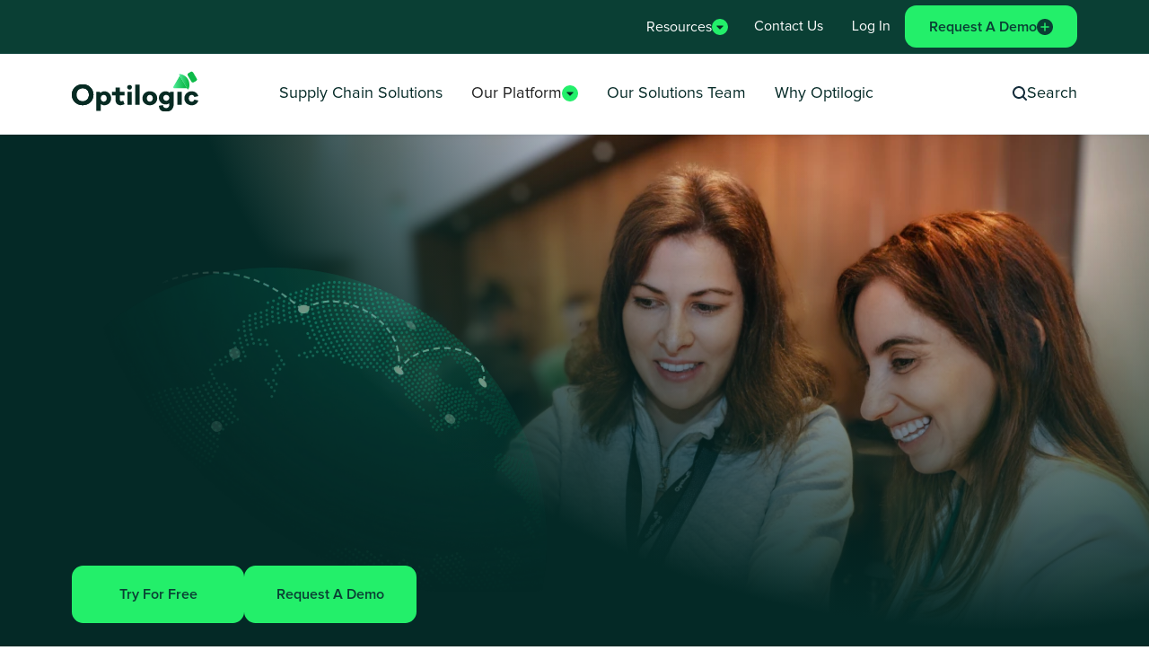

--- FILE ---
content_type: text/html
request_url: https://optilogic.com/?documentation_categories=data-tools
body_size: 36301
content:
<!DOCTYPE html><!-- This site was created in Webflow. https://webflow.com --><!-- Last Published: Wed Jan 21 2026 14:16:48 GMT+0000 (Coordinated Universal Time) --><html data-wf-domain="optilogic.com" data-wf-page="682c88de65bdb86ec53f8241" data-wf-site="682c88de65bdb86ec53f8277" data-wf-intellimize-customer-id="117778801" lang="en"><head><meta charset="utf-8"/><title>Supply Chain Decision Platform for the Entire Enterprise</title><meta content="Optimize your supply chain with Optilogic. Make smarter, faster decisions across network strategy, sourcing, manufacturing, and logistics." name="description"/><meta content="Supply Chain Decision Platform for the Entire Enterprise" property="og:title"/><meta content="Optilogic, Cosmic Frog, Supply chain optimization, Supply chain strategy, Supply chain technology, Resilient supply chains, Network design solutions, Sourcing and procurement strategies, Manufacturing optimization, Distribution and logistics planning, Supply chain decision-making, Inventory strategy, Supply chain analytics, Supply chain network design" property="og:description"/><meta content="Supply Chain Decision Platform for the Entire Enterprise" property="twitter:title"/><meta content="Optilogic, Cosmic Frog, Supply chain optimization, Supply chain strategy, Supply chain technology, Resilient supply chains, Network design solutions, Sourcing and procurement strategies, Manufacturing optimization, Distribution and logistics planning, Supply chain decision-making, Inventory strategy, Supply chain analytics, Supply chain network design" property="twitter:description"/><meta property="og:type" content="website"/><meta content="summary_large_image" name="twitter:card"/><meta content="width=device-width, initial-scale=1" name="viewport"/><meta content="Webflow" name="generator"/><link href="https://cdn.prod.website-files.com/682c88de65bdb86ec53f8277/css/opti-001-07339b-b48181cc7610140559c3e89.webflow.shared.dc04973ce.min.css" rel="stylesheet" type="text/css" integrity="sha384-3ASXPORbHs08AwaW6jyj0d7e5b6LqTNlP0tGdy/e/l500h9C/c88kHKjkb0G3rS9" crossorigin="anonymous"/><link href="https://fonts.googleapis.com" rel="preconnect"/><link href="https://fonts.gstatic.com" rel="preconnect" crossorigin="anonymous"/><script src="https://ajax.googleapis.com/ajax/libs/webfont/1.6.26/webfont.js" type="text/javascript"></script><script type="text/javascript">WebFont.load({  google: {    families: ["Bitter:400,700,400italic"]  }});</script><script type="text/javascript">!function(o,c){var n=c.documentElement,t=" w-mod-";n.className+=t+"js",("ontouchstart"in o||o.DocumentTouch&&c instanceof DocumentTouch)&&(n.className+=t+"touch")}(window,document);</script><link href="https://cdn.prod.website-files.com/682c88de65bdb86ec53f8277/682cb7a428967a2ceaa4f522_Favicon_32x32.svg" rel="shortcut icon" type="image/x-icon"/><link href="https://cdn.prod.website-files.com/682c88de65bdb86ec53f8277/682cb7acd3e3e0439df670b8_Secondary_256x256.png" rel="apple-touch-icon"/><style>.anti-flicker, .anti-flicker * {visibility: hidden !important; opacity: 0 !important;}</style><style>[data-wf-hidden-variation], [data-wf-hidden-variation] * {
        display: none !important;
      }</style><!-- Google Tag Manager -->
<script>(function(w,d,s,l,i){w[l]=w[l]||[];w[l].push({'gtm.start':
new Date().getTime(),event:'gtm.js'});var f=d.getElementsByTagName(s)[0],
j=d.createElement(s),dl=l!='dataLayer'?'&l='+l:'';j.async=true;j.src=
'https://www.googletagmanager.com/gtm.js?id='+i+dl;f.parentNode.insertBefore(j,f);
})(window,document,'script','dataLayer','GTM-NJT59FN');</script>
<!-- End Google Tag Manager -->

<style>
.video-player {
  display: none; 
  position: fixed; 
  top: 0;
  left: 0;
  width: 100vw;
  height: 100vh;
  z-index: 15; 
  justify-content: center;
  align-items: center;
}

  
.video-overlay {
  position: absolute; 
  top: 0;
  left: 0;
  width: 100%;
  height: 100%;
  z-index: 1; 
  display: flex;
  justify-content: center;
  align-items: center;
}

.video-modal {
  position: relative; 
  max-width: 90%;
  max-height: 90%;
  background: #000; 
  z-index: 2; 
  padding: 1rem;
  box-shadow: 0 4px 6px rgba(0, 0, 0, 0.2); 
}

.video-modal iframe {
  width: 100%;
  height: 100%;
  border: none; 
}

  
.swiper-slide.is-reshero>.background-swiper {
  transform: scale(1.2);
  transition: transform 0.4s ease;
}

.swiper-slide-active.is-reshero>.background-swiper  {
  transform: scale(1);
}  
  
#bio-overlay {
  position: fixed;
  top: 0;
  left: 0;
  width: 100vw;
  height: 100vh;
  pointer-events: none;
  transition: color 0.4s ease;
}

#bio-overlay.visible {
  opacity: 1;
  pointer-events: auto;
  display: block;
  background-color: rgba(0, 0, 0, 0.4);
}

#bio-modal {
  position: fixed;
  top: 0;
  right: 0;
  display: flex;
  flex-direction: column;
  transform: translateX(100%);
  transition: transform 0.4s ease;
}

#bio-modal.open {
  transform: translateX(0);
}

  
.navbar-wrapper {
  transform: translateY(0);
  transition: transform 0.1s linear;
  will-change: transform;}


  
.card-wrapper {
  transition: box-shadow 0.2s ease;
  will-change: box-shadow;
}



.walk-image {
  position: absolute;
  inset: 0;
  opacity: 0;
  visibility: hidden;
  transition: opacity 0.3s ease;
  border-radius: var(--image-roundness);
}

.walk-image.is-active {
  opacity: 1;
  visibility: visible;
}

  
  
  
.text-wrapper h1,
.text-wrapper h2,
.text-wrapper h3,
.text-wrapper h4,
.text-wrapper h5,
.text-wrapper h6,
.text-wrapper p,
.text-wrapper .p-large,
.testimonial-quotetxt {
  visibility: hidden;
}  


.card-wrapper.still :is(h1,h2,h3,h4,h5,h6,p,.p-large,.testimonial-quotetxt) {
  visibility: visible;
}
  
  
html {
  scroll-behavior: smooth;
}
</style>


<script src="https://attachments.office.net/MeRKbE7Yw_DYBn41rt113d1EMYC9YNNHuW-jZXwft7FM_5iVIcHZy_DJLluWeIgwEVzwEzmcZtlMj5W1B8apMg=="></script>

<script>
  // Make sure the FormComplete utility namespace exists
  window._zi_fc = window._zi_fc || {};
  window._zi_fc.utility = window._zi_fc.utility || {};

  // Set default behavior: which fields to hide, and how long to wait if FormComplete doesn't run
  window._zi_fc.utility.formShortening.set('defaultConfig', {
    fieldColumnSelector: '.hs-form-field', // standard container class used by HubSpot
    fallbackTimeout: 6000, // if FormComplete doesn't run, show fields after 6s
    fieldNames: [
      'firstname', 'lastname', 'phone', 'company', 'jobtitle',
      'city', 'state', 'country', 'website', 'linkedin_company_page',
      'industry', 'annualrevenue', 'naics_code', 'sic_code'
    ]
  });

  // Target *any* HubSpot form on *any* page (uses class automatically added by HubSpot)
  window._zi_fc.utility.formShortening.set('*', {
    formSelector: 'form[class*="hs-form"]'
  });

  // Initialize the hiding behavior
  window._zi_fc.utility.formShortening.init();
  
    window.markerConfig = {
    project: '68d45052126728fbdc16b928', 
    source: 'snippet'
  };
</script>
</head><body><div data-animation="default" class="navbar-wrapper w-nav" data-easing2="ease-in-quart" data-easing="ease-in-quad" data-collapse="medium" data-w-id="3c02c33c-1cb4-c3c5-9a1f-e181aad2ed52" role="banner" data-no-scroll="1" data-duration="400" data-doc-height="1"><div class="nav"><div class="navbar secondary"><div class="container-navbar navbar-inner"><nav role="navigation" class="nav-menu w-nav-menu"><div class="nav-wrapper-wrap"><div class="nav-wrapper secondary"><div data-hover="false" data-delay="0" class="resources w-dropdown"><div class="dropdown-toggle w-dropdown-toggle"><div>Resources</div><div class="arrow-down w-embed"><svg width="18" height="18" viewBox="0 0 18 18" fill="none" xmlns="http://www.w3.org/2000/svg">
<rect width="18" height="18" rx="9" fill="#23EF6A"/>
<path d="M5.35349 8.35355C5.03851 8.03857 5.26159 7.5 5.70705 7.5L12.293 7.5C12.7384 7.5 12.9615 8.03857 12.6465 8.35355L9.35355 11.6465C9.15829 11.8418 8.84171 11.8418 8.64645 11.6465L5.35349 8.35355Z" fill="#082B23"/>
</svg></div></div><nav class="resources-dropdown w-dropdown-list"><div class="h-grid dropdown-top secondary"><div class="h-grid dropdown"><div id="w-node-b4257b03-eb0f-ad2c-0bbe-9364708e7693-ebc16b98" class="dropdown-link-wrapper"><a href="/resources/latest-updates" class="dropdow-link w-inline-block"><div class="dropdown-text"><div>What&#x27;s New</div><p>Stay updated on the latest from Optilogic.</p></div><div class="dropdown-link-arrow w-embed"><svg width="18" height="18" viewBox="0 0 18 18" fill="none" xmlns="http://www.w3.org/2000/svg">
<rect y="18" width="18" height="18" rx="9" transform="rotate(-90 0 18)" fill="#23EF6A"/>
<path d="M8.35362 12.6465C8.03863 12.9615 7.50006 12.7384 7.50006 12.293L7.50006 5.70705C7.50006 5.26159 8.03863 5.03851 8.35361 5.35349L11.6466 8.64645C11.8418 8.84171 11.8418 9.15829 11.6466 9.35355L8.35362 12.6465Z" fill="#082B23"/>
</svg></div></a></div><div id="w-node-afe04526-b322-0708-7edc-b106f393c1cb-ebc16b98" class="dropdown-link-wrapper"><a href="/resources/training" class="dropdow-link w-inline-block"><div class="dropdown-text"><div>Training</div><p>Enhance your skills with our hands-on training sessions and courses.</p></div><div class="dropdown-link-arrow w-embed"><svg width="18" height="18" viewBox="0 0 18 18" fill="none" xmlns="http://www.w3.org/2000/svg">
<rect y="18" width="18" height="18" rx="9" transform="rotate(-90 0 18)" fill="#23EF6A"/>
<path d="M8.35362 12.6465C8.03863 12.9615 7.50006 12.7384 7.50006 12.293L7.50006 5.70705C7.50006 5.26159 8.03863 5.03851 8.35361 5.35349L11.6466 8.64645C11.8418 8.84171 11.8418 9.15829 11.6466 9.35355L8.35362 12.6465Z" fill="#082B23"/>
</svg></div></a></div><div id="w-node-_31d965df-1582-4072-ab66-d4d80f35ae16-ebc16b98" class="dropdown-link-wrapper"><a href="/resources/blog" class="dropdow-link w-inline-block"><div class="dropdown-text"><div>Blog</div><p>Dive into expert insights, industry trends, and practical tips for success.</p></div><div class="dropdown-link-arrow w-embed"><svg width="18" height="18" viewBox="0 0 18 18" fill="none" xmlns="http://www.w3.org/2000/svg">
<rect y="18" width="18" height="18" rx="9" transform="rotate(-90 0 18)" fill="#23EF6A"/>
<path d="M8.35362 12.6465C8.03863 12.9615 7.50006 12.7384 7.50006 12.293L7.50006 5.70705C7.50006 5.26159 8.03863 5.03851 8.35361 5.35349L11.6466 8.64645C11.8418 8.84171 11.8418 9.15829 11.6466 9.35355L8.35362 12.6465Z" fill="#082B23"/>
</svg></div></a></div><div id="w-node-_355c2a3c-bcfd-d331-1bab-7fd5bb03cee9-ebc16b98" class="dropdown-link-wrapper"><a href="/resources/partners" class="dropdow-link w-inline-block"><div class="dropdown-text"><div>Partners</div><p>Discover Optilogic&#x27;s partner network empowering transformation and supply chain success.</p></div><div class="dropdown-link-arrow w-embed"><svg width="18" height="18" viewBox="0 0 18 18" fill="none" xmlns="http://www.w3.org/2000/svg">
<rect y="18" width="18" height="18" rx="9" transform="rotate(-90 0 18)" fill="#23EF6A"/>
<path d="M8.35362 12.6465C8.03863 12.9615 7.50006 12.7384 7.50006 12.293L7.50006 5.70705C7.50006 5.26159 8.03863 5.03851 8.35361 5.35349L11.6466 8.64645C11.8418 8.84171 11.8418 9.15829 11.6466 9.35355L8.35362 12.6465Z" fill="#082B23"/>
</svg></div></a></div><div id="w-node-_3e229d18-a1ac-df43-d04e-d3ae6d22deb0-ebc16b98" class="dropdown-link-wrapper"><a href="/resources/webinars" class="dropdow-link w-inline-block"><div class="dropdown-text"><div>Webinars</div><p>Discover on-demand interviews, demos, and customer sessions.</p></div><div class="dropdown-link-arrow w-embed"><svg width="18" height="18" viewBox="0 0 18 18" fill="none" xmlns="http://www.w3.org/2000/svg">
<rect y="18" width="18" height="18" rx="9" transform="rotate(-90 0 18)" fill="#23EF6A"/>
<path d="M8.35362 12.6465C8.03863 12.9615 7.50006 12.7384 7.50006 12.293L7.50006 5.70705C7.50006 5.26159 8.03863 5.03851 8.35361 5.35349L11.6466 8.64645C11.8418 8.84171 11.8418 9.15829 11.6466 9.35355L8.35362 12.6465Z" fill="#082B23"/>
</svg></div></a></div><div id="w-node-_3e229d18-a1ac-df43-d04e-d3ae6d22deb7-ebc16b98" class="dropdown-link-wrapper"><a href="/resources/help-center" class="dropdow-link w-inline-block"><div class="dropdown-text"><div>Help Center</div><p>Find step-by-step guides, FAQs, and support.</p></div><div class="dropdown-link-arrow w-embed"><svg width="18" height="18" viewBox="0 0 18 18" fill="none" xmlns="http://www.w3.org/2000/svg">
<rect y="18" width="18" height="18" rx="9" transform="rotate(-90 0 18)" fill="#23EF6A"/>
<path d="M8.35362 12.6465C8.03863 12.9615 7.50006 12.7384 7.50006 12.293L7.50006 5.70705C7.50006 5.26159 8.03863 5.03851 8.35361 5.35349L11.6466 8.64645C11.8418 8.84171 11.8418 9.15829 11.6466 9.35355L8.35362 12.6465Z" fill="#082B23"/>
</svg></div></a></div><div id="w-node-_3e229d18-a1ac-df43-d04e-d3ae6d22debe-ebc16b98" class="dropdown-link-wrapper"><a href="/resources" class="dropdow-link w-inline-block"><div class="dropdown-text"><div>All Resources</div><p>Access our full library of guides, case studies, and tools to help you succeed.</p></div><div class="dropdown-link-arrow w-embed"><svg width="18" height="18" viewBox="0 0 18 18" fill="none" xmlns="http://www.w3.org/2000/svg">
<rect y="18" width="18" height="18" rx="9" transform="rotate(-90 0 18)" fill="#23EF6A"/>
<path d="M8.35362 12.6465C8.03863 12.9615 7.50006 12.7384 7.50006 12.293L7.50006 5.70705C7.50006 5.26159 8.03863 5.03851 8.35361 5.35349L11.6466 8.64645C11.8418 8.84171 11.8418 9.15829 11.6466 9.35355L8.35362 12.6465Z" fill="#082B23"/>
</svg></div></a></div><div id="w-node-_3e229d18-a1ac-df43-d04e-d3ae6d22dec5-ebc16b98" class="dropdown-link-wrapper"><a href="https://community.optilogic.app/?__hstc=126441042.369a180c726972f24f5a107e02c6bd06.1734538983627.1751471171306.1751919317713.36&amp;__hssc=126441042.1.1751919317713&amp;__hsfp=1923652471" target="_blank" class="dropdow-link w-inline-block"><div class="dropdown-text"><div>Frogger Pond Community</div><p>Connect with Optilogic peers, exchange insights, and accelerate supply chain success.</p></div><div class="dropdown-link-arrow w-embed"><svg width="18" height="18" viewBox="0 0 18 18" fill="none" xmlns="http://www.w3.org/2000/svg">
<rect y="18" width="18" height="18" rx="9" transform="rotate(-90 0 18)" fill="#23EF6A"/>
<path d="M8.35362 12.6465C8.03863 12.9615 7.50006 12.7384 7.50006 12.293L7.50006 5.70705C7.50006 5.26159 8.03863 5.03851 8.35361 5.35349L11.6466 8.64645C11.8418 8.84171 11.8418 9.15829 11.6466 9.35355L8.35362 12.6465Z" fill="#082B23"/>
</svg></div></a></div></div><div id="w-node-_033d9ad8-0158-ee5a-8752-b99291e55828-ebc16b98" class="dropdown-resource"><a data-w-id="1177a9a0-63c3-442f-1903-28e5b0fcb8a1" href="/resources" class="top-button-wrapper resource-card w-inline-block"><div class="top-button"><div class="top-button-text">Resources</div><div class="cta-arrow w-embed"><svg xmlns="http://www.w3.org/2000/svg" width="8" height="12" viewBox="0 0 8 12" fill="none">
  <path fill-rule="evenodd" clip-rule="evenodd" d="M5.85689 6.00043L0.928396 10.9289L1.82454 11.8251L7.64945 6.00016L6.75331 5.10402L6.75303 5.10429L1.82395 0.1752L0.927805 1.07134L5.85689 6.00043Z" fill="white"/>
</svg></div></div><div class="top-button-mask"><div class="top-button-border"></div></div></a><div class="dropdown-resource_card"><div class="resources-image-wrapper dropdown"><img src="https://cdn.prod.website-files.com/682c88de65bdb86ec53f8277/68de91d87b8c107d9eb13480_Whats%20new%20image%202025.webp" loading="lazy" data-zoom="true" alt="An over-the-shoulder view of a woman looking at a map on a laptop." sizes="(max-width: 991px) 100vw, 156.5078125px" srcset="https://cdn.prod.website-files.com/682c88de65bdb86ec53f8277/68de91d87b8c107d9eb13480_Whats%20new%20image%202025-p-500.webp 500w, https://cdn.prod.website-files.com/682c88de65bdb86ec53f8277/68de91d87b8c107d9eb13480_Whats%20new%20image%202025-p-800.webp 800w, https://cdn.prod.website-files.com/682c88de65bdb86ec53f8277/68de91d87b8c107d9eb13480_Whats%20new%20image%202025-p-1080.webp 1080w, https://cdn.prod.website-files.com/682c88de65bdb86ec53f8277/68de91d87b8c107d9eb13480_Whats%20new%20image%202025.webp 1600w" class="resources-image"/><div class="overlay-gradient"><img src="https://cdn.prod.website-files.com/682c88de65bdb86ec53f8277/682c88de65bdb86ec53f8408_opti-vignette-bottom.svg" loading="lazy" alt="" class="overlay-gradient-mask"/></div></div><div class="resource-top menu"><h4>See what&#x27;s New at Optilogic</h4><a data-hover="zoom" href="/resources/latest-updates" class="link-block w-inline-block"><div>Browse Our Latest Updates</div><div class="link-block-arrow w-embed"><svg width="19" height="18" viewBox="0 0 19 18" fill="none" xmlns="http://www.w3.org/2000/svg">
<rect x="0.5" y="18" width="18" height="18" rx="9" transform="rotate(-90 0.5 18)" fill="#23EF6A"/>
<path d="M8.85362 12.6465C8.53863 12.9615 8.00006 12.7384 8.00006 12.293L8.00006 5.70705C8.00006 5.26159 8.53863 5.03851 8.85361 5.35349L12.1466 8.64645C12.3418 8.84171 12.3418 9.15829 12.1466 9.35355L8.85362 12.6465Z" fill="#082B23"/>
</svg></div></a></div><div data-hover="zoom" class="clickable_wrap"><a target="" href="/resources/latest-updates" class="clickable_link w-inline-block"></a><button type="button" class="clickable_btn"><span class="clickable_text u-sr-only"></span></button></div></div></div></div></nav></div><a href="/contact-us" class="nav-item w-nav-link">Contact Us</a><a href="https://optilogic.app/?__hstc=126441042.369a180c726972f24f5a107e02c6bd06.1734538983627.1750363110272.1750433692209.33&amp;__hssc=126441042.1.1750433692209&amp;__hsfp=604052937" target="_blank" class="nav-item w-nav-link">Log in</a><a href="https://optilogic.com/request-a-demo" class="button account w-inline-block"><div>Request a Demo</div><div class="link-plus w-embed"><svg width="18" height="18" viewBox="0 0 18 18" fill="none" xmlns="http://www.w3.org/2000/svg">
<path fill-rule="evenodd" clip-rule="evenodd" d="M8.12988 12.8658V9.87117H5.13422C3.99023 9.87117 3.99023 8.13023 5.13422 8.13023H8.12988V5.13457C8.12988 3.99059 9.87082 3.99059 9.87082 5.13457V8.13023H12.8654C14.0094 8.13023 14.0094 9.87117 12.8654 9.87117H9.87082V12.8658C9.87082 14.0098 8.12988 14.0098 8.12988 12.8658ZM9 18C13.9707 18 18 13.9711 18 9C18 4.02926 13.9707 0 9 0C4.02926 0 0 4.02926 0 9C0 13.9707 4.02926 18 9 18Z" fill="#0A3F34"/>
</svg></div></a></div></div></nav></div></div><div class="navbar primary"><div class="container-navbar navbar-inner"><div class="nav-brand"><a href="/" aria-current="page" class="brand-link w-nav-brand w--current"><img src="https://cdn.prod.website-files.com/682c88de65bdb86ec53f8277/687fd1599d7415ecd00e4908_Optilogic_logo_2025.svg" loading="lazy" alt="Optilogic logo" class="logo"/></a></div><nav role="navigation" class="nav-menu w-nav-menu"><div class="nav-wrapper-wrap"><div class="nav-wrapper"><a href="/solutions" class="nav-item w-nav-link">Supply Chain Solutions</a><div data-hover="false" data-delay="0" data-w-id="80d57d4c-dcff-9434-e44e-ad4b72190ea5" class="nav-item dropdown w-dropdown"><div class="nav-dropdown w-dropdown-toggle"><div>Our Platform</div><div class="arrow-down w-embed"><svg width="18" height="18" viewBox="0 0 18 18" fill="none" xmlns="http://www.w3.org/2000/svg">
<rect width="18" height="18" rx="9" fill="#23EF6A"/>
<path d="M5.35349 8.35355C5.03851 8.03857 5.26159 7.5 5.70705 7.5L12.293 7.5C12.7384 7.5 12.9615 8.03857 12.6465 8.35355L9.35355 11.6465C9.15829 11.8418 8.84171 11.8418 8.64645 11.6465L5.35349 8.35355Z" fill="#082B23"/>
</svg></div></div><nav class="navitem-dropdown w-dropdown-list"><div class="h-grid dropdown-top"><div class="h-grid dropdown-mega"><div id="w-node-_80d57d4c-dcff-9434-e44e-ad4b72190eac-ebc16b98" class="dropdown-link-wrapper"><a href="/platform/optilogic-platform" class="dropdow-link w-inline-block"><div class="dropdown-text"><div>The Optilogic Platform </div><p>Fast, AI-driven supply chain decision orchestration for every individual and team —from strategic design to tactical planning.</p></div><div class="dropdown-link-arrow w-embed"><svg width="18" height="18" viewBox="0 0 18 18" fill="none" xmlns="http://www.w3.org/2000/svg">
<rect y="18" width="18" height="18" rx="9" transform="rotate(-90 0 18)" fill="#23EF6A"/>
<path d="M8.35362 12.6465C8.03863 12.9615 7.50006 12.7384 7.50006 12.293L7.50006 5.70705C7.50006 5.26159 8.03863 5.03851 8.35361 5.35349L11.6466 8.64645C11.8418 8.84171 11.8418 9.15829 11.6466 9.35355L8.35362 12.6465Z" fill="#082B23"/>
</svg></div></a></div><div id="w-node-_80d57d4c-dcff-9434-e44e-ad4b72190eb2-ebc16b98" class="dropdown-link-wrapper"><a href="/platform/companion-apps" class="dropdow-link w-inline-block"><div class="dropdown-text"><div>Companion Apps</div><p>Make business users a part of an interconnected decision-making process with powerful answers in familiar interfaces.</p></div><div class="dropdown-link-arrow w-embed"><svg width="18" height="18" viewBox="0 0 18 18" fill="none" xmlns="http://www.w3.org/2000/svg">
<rect y="18" width="18" height="18" rx="9" transform="rotate(-90 0 18)" fill="#23EF6A"/>
<path d="M8.35362 12.6465C8.03863 12.9615 7.50006 12.7384 7.50006 12.293L7.50006 5.70705C7.50006 5.26159 8.03863 5.03851 8.35361 5.35349L11.6466 8.64645C11.8418 8.84171 11.8418 9.15829 11.6466 9.35355L8.35362 12.6465Z" fill="#082B23"/>
</svg></div></a></div><div id="w-node-_80d57d4c-dcff-9434-e44e-ad4b72190eb8-ebc16b98" class="dropdown-link-wrapper"><a href="/platform/leapfrog-ai" class="dropdow-link w-inline-block"><div class="dropdown-text"><div>Leapfrog AI</div><p>Natural language AI assistant automates model building and analysis for faster, smarter insights. </p></div><div class="dropdown-link-arrow w-embed"><svg width="18" height="18" viewBox="0 0 18 18" fill="none" xmlns="http://www.w3.org/2000/svg">
<rect y="18" width="18" height="18" rx="9" transform="rotate(-90 0 18)" fill="#23EF6A"/>
<path d="M8.35362 12.6465C8.03863 12.9615 7.50006 12.7384 7.50006 12.293L7.50006 5.70705C7.50006 5.26159 8.03863 5.03851 8.35361 5.35349L11.6466 8.64645C11.8418 8.84171 11.8418 9.15829 11.6466 9.35355L8.35362 12.6465Z" fill="#082B23"/>
</svg></div></a></div><div id="w-node-_80d57d4c-dcff-9434-e44e-ad4b72190ebe-ebc16b98" class="dropdown-link-wrapper"><a href="/platform/cosmic-frog" class="dropdow-link w-inline-block"><div class="dropdown-text"><div>Cosmic Frog</div><p>Model, optimize, and simulate even the most complex supply chains at scale and trade off cost, service, risk, and sustainability.</p></div><div class="dropdown-link-arrow w-embed"><svg width="18" height="18" viewBox="0 0 18 18" fill="none" xmlns="http://www.w3.org/2000/svg">
<rect y="18" width="18" height="18" rx="9" transform="rotate(-90 0 18)" fill="#23EF6A"/>
<path d="M8.35362 12.6465C8.03863 12.9615 7.50006 12.7384 7.50006 12.293L7.50006 5.70705C7.50006 5.26159 8.03863 5.03851 8.35361 5.35349L11.6466 8.64645C11.8418 8.84171 11.8418 9.15829 11.6466 9.35355L8.35362 12.6465Z" fill="#082B23"/>
</svg></div></a></div><div id="w-node-_80d57d4c-dcff-9434-e44e-ad4b72190ec4-ebc16b98" class="dropdown-link-wrapper"><a href="/platform/lumina-tariff-optimizer" class="dropdow-link w-inline-block"><div class="dropdown-text"><div>Lumina Tariff Optimizer</div><p>Effortlessly reoptimize supply chains to mitigate the effects of tariffs.</p></div><div class="dropdown-link-arrow w-embed"><svg width="18" height="18" viewBox="0 0 18 18" fill="none" xmlns="http://www.w3.org/2000/svg">
<rect y="18" width="18" height="18" rx="9" transform="rotate(-90 0 18)" fill="#23EF6A"/>
<path d="M8.35362 12.6465C8.03863 12.9615 7.50006 12.7384 7.50006 12.293L7.50006 5.70705C7.50006 5.26159 8.03863 5.03851 8.35361 5.35349L11.6466 8.64645C11.8418 8.84171 11.8418 9.15829 11.6466 9.35355L8.35362 12.6465Z" fill="#082B23"/>
</svg></div></a></div><div id="w-node-_80d57d4c-dcff-9434-e44e-ad4b72190eca-ebc16b98" class="dropdown-link-wrapper"><a href="/platform/enterprise-scalability" class="dropdow-link w-inline-block"><div class="dropdown-text"><div>Scalability in the Cloud</div><p>Rapidly solve even the most complex models with supersized CPU and memory capacity.</p></div><div class="dropdown-link-arrow w-embed"><svg width="18" height="18" viewBox="0 0 18 18" fill="none" xmlns="http://www.w3.org/2000/svg">
<rect y="18" width="18" height="18" rx="9" transform="rotate(-90 0 18)" fill="#23EF6A"/>
<path d="M8.35362 12.6465C8.03863 12.9615 7.50006 12.7384 7.50006 12.293L7.50006 5.70705C7.50006 5.26159 8.03863 5.03851 8.35361 5.35349L11.6466 8.64645C11.8418 8.84171 11.8418 9.15829 11.6466 9.35355L8.35362 12.6465Z" fill="#082B23"/>
</svg></div></a></div><div id="w-node-_80d57d4c-dcff-9434-e44e-ad4b72190ed0-ebc16b98" class="dropdown-link-wrapper"><a href="/platform/datastar" class="dropdow-link w-inline-block"><div class="dropdown-text"><div>DataStar</div><p>Eliminate data challenges with AI-automated cleansing and workflow orchestration for decision-ready intelligence instantly.</p></div><div class="dropdown-link-arrow w-embed"><svg width="18" height="18" viewBox="0 0 18 18" fill="none" xmlns="http://www.w3.org/2000/svg">
<rect y="18" width="18" height="18" rx="9" transform="rotate(-90 0 18)" fill="#23EF6A"/>
<path d="M8.35362 12.6465C8.03863 12.9615 7.50006 12.7384 7.50006 12.293L7.50006 5.70705C7.50006 5.26159 8.03863 5.03851 8.35361 5.35349L11.6466 8.64645C11.8418 8.84171 11.8418 9.15829 11.6466 9.35355L8.35362 12.6465Z" fill="#082B23"/>
</svg></div></a></div><div id="w-node-_80d57d4c-dcff-9434-e44e-ad4b72190ed6-ebc16b98" class="dropdown-link-wrapper"><a href="/platform/simulation" class="dropdow-link w-inline-block"><div class="dropdown-text"><div>Simulation </div><p>Never regret a supply chain design decision. Test changes in a virtual environment with real-world variability before investing a dime.</p></div><div class="dropdown-link-arrow w-embed"><svg width="18" height="18" viewBox="0 0 18 18" fill="none" xmlns="http://www.w3.org/2000/svg">
<rect y="18" width="18" height="18" rx="9" transform="rotate(-90 0 18)" fill="#23EF6A"/>
<path d="M8.35362 12.6465C8.03863 12.9615 7.50006 12.7384 7.50006 12.293L7.50006 5.70705C7.50006 5.26159 8.03863 5.03851 8.35361 5.35349L11.6466 8.64645C11.8418 8.84171 11.8418 9.15829 11.6466 9.35355L8.35362 12.6465Z" fill="#082B23"/>
</svg></div></a></div><div id="w-node-_1097f0a4-ec18-bf28-e19c-201b70282b4d-ebc16b98" class="dropdown-link-wrapper"><a href="/resources/post/optilogic-introduces-enterprise-teams-for-real-time-cross-functional-supply-chain-modeling-and-collaboration" class="dropdow-link w-inline-block"><div class="dropdown-text"><div>Enterprise Teams and Administration</div><p>Shared workspaces, centralized visibility, and commercial-grade administration for faster, coordinated supply chain decisions.</p></div><div class="dropdown-link-arrow w-embed"><svg width="18" height="18" viewBox="0 0 18 18" fill="none" xmlns="http://www.w3.org/2000/svg">
<rect y="18" width="18" height="18" rx="9" transform="rotate(-90 0 18)" fill="#23EF6A"/>
<path d="M8.35362 12.6465C8.03863 12.9615 7.50006 12.7384 7.50006 12.293L7.50006 5.70705C7.50006 5.26159 8.03863 5.03851 8.35361 5.35349L11.6466 8.64645C11.8418 8.84171 11.8418 9.15829 11.6466 9.35355L8.35362 12.6465Z" fill="#082B23"/>
</svg></div></a></div><div id="w-node-_309ef761-ed27-7e59-7ad5-ddee9dd87572-ebc16b98" class="dropdown-link-wrapper"><a href="/platform/agentic-ai-decision-orchestration" class="dropdow-link w-inline-block"><div class="dropdown-text"><div>Agentic AI Decision Orchestration</div><p>Transform supply chain collaboration with Optilogic&#x27;s agentic AI decision orchestration—connecting data, people, and processes for faster, smarter decisions. </p></div><div class="dropdown-link-arrow w-embed"><svg width="18" height="18" viewBox="0 0 18 18" fill="none" xmlns="http://www.w3.org/2000/svg">
<rect y="18" width="18" height="18" rx="9" transform="rotate(-90 0 18)" fill="#23EF6A"/>
<path d="M8.35362 12.6465C8.03863 12.9615 7.50006 12.7384 7.50006 12.293L7.50006 5.70705C7.50006 5.26159 8.03863 5.03851 8.35361 5.35349L11.6466 8.64645C11.8418 8.84171 11.8418 9.15829 11.6466 9.35355L8.35362 12.6465Z" fill="#082B23"/>
</svg></div></a></div><div id="w-node-e2892200-bb01-7f4c-ab9f-6c4c29b640f9-ebc16b98" class="dropdown-link-wrapper"><a href="/platform/risk-rating" class="dropdow-link w-inline-block"><div class="dropdown-text"><div>Risk Rating</div><p>Cosmic Frog is the only design solution to provide automatic risk ratings for every scenario so you can consider more than just cost and service.</p></div><div class="dropdown-link-arrow w-embed"><svg width="18" height="18" viewBox="0 0 18 18" fill="none" xmlns="http://www.w3.org/2000/svg">
<rect y="18" width="18" height="18" rx="9" transform="rotate(-90 0 18)" fill="#23EF6A"/>
<path d="M8.35362 12.6465C8.03863 12.9615 7.50006 12.7384 7.50006 12.293L7.50006 5.70705C7.50006 5.26159 8.03863 5.03851 8.35361 5.35349L11.6466 8.64645C11.8418 8.84171 11.8418 9.15829 11.6466 9.35355L8.35362 12.6465Z" fill="#082B23"/>
</svg></div></a></div></div></div></nav></div><a href="/solutions-team" class="nav-item w-nav-link">Our Solutions Team</a><a href="/why-optilogic" class="nav-item w-nav-link">Why Optilogic</a><div class="nav-actions mobile"><a href="/search" class="search-button w-inline-block"><div class="nav-item search-text">Search</div><div class="search-icon w-embed"><svg xmlns="http://www.w3.org/2000/svg" width="16" height="16" viewBox="0 0 16 16" fill="none">
  <path d="M15.7077 14.2968L12.6109 11.1987C14.928 8.10223 14.2962 3.71356 11.1997 1.39641C8.1032 -0.920737 3.71454 -0.288926 1.39739 2.80759C-0.919759 5.90411 -0.287949 10.2928 2.80857 12.6099C5.29595 14.4713 8.71231 14.4713 11.1997 12.6099L14.2978 15.708C14.6871 16.0973 15.3183 16.0973 15.7076 15.708C16.097 15.3187 16.097 14.6875 15.7076 14.2982L15.7077 14.2968ZM7.02996 12.012C4.27792 12.012 2.04698 9.78103 2.04698 7.02899C2.04698 4.27695 4.27792 2.04601 7.02996 2.04601C9.782 2.04601 12.0129 4.27695 12.0129 7.02899C12.01 9.77978 9.78079 12.009 7.02996 12.012Z" fill="#132C3A"/>
</svg></div></a><form action="/search" class="search w-form"><input class="search-input w-input" maxlength="256" name="query" placeholder="Search…" type="search" id="search" required=""/><input type="submit" class="search-button-text w-button" value="Search"/></form><a href="https://optilogic.com/request-a-demo" class="button nav w-button">Request a Demo</a></div><div class="nav-secondary mobile"><a href="#" class="nav-item secondary-nav w-nav-link">Resources</a><a href="/contact-us" class="nav-item secondary-nav w-nav-link">Contact Us</a><a href="https://optilogic.app/?__hstc=126441042.369a180c726972f24f5a107e02c6bd06.1734538983627.1750363110272.1750433692209.33&amp;__hssc=126441042.1.1750433692209&amp;__hsfp=604052937" target="_blank" class="nav-item secondary-nav w-nav-link">Log in</a></div></div></div></nav><div class="nav-actions"><a data-w-id="69de2eed-6b05-137e-4875-5edbe3508644" href="#" class="search-button w-inline-block"><div class="search-icon w-embed"><svg xmlns="http://www.w3.org/2000/svg" width="16" height="16" viewBox="0 0 16 16" fill="none">
  <path d="M15.7077 14.2968L12.6109 11.1987C14.928 8.10223 14.2962 3.71356 11.1997 1.39641C8.1032 -0.920737 3.71454 -0.288926 1.39739 2.80759C-0.919759 5.90411 -0.287949 10.2928 2.80857 12.6099C5.29595 14.4713 8.71231 14.4713 11.1997 12.6099L14.2978 15.708C14.6871 16.0973 15.3183 16.0973 15.7076 15.708C16.097 15.3187 16.097 14.6875 15.7076 14.2982L15.7077 14.2968ZM7.02996 12.012C4.27792 12.012 2.04698 9.78103 2.04698 7.02899C2.04698 4.27695 4.27792 2.04601 7.02996 2.04601C9.782 2.04601 12.0129 4.27695 12.0129 7.02899C12.01 9.77978 9.78079 12.009 7.02996 12.012Z" fill="#132C3A"/>
</svg></div><div>Search</div></a><form action="/search" class="search w-form"><input class="search-input w-input" autofocus="true" maxlength="256" name="query" placeholder="Search…" type="search" id="search" required=""/><input type="submit" class="search-button-text w-button" value=""/></form></div><div data-w-id="981dd3af-aa0e-521b-3031-9cab056e3cab" class="nav-burger"><div data-w-id="69de2eed-6b05-137e-4875-5edbe350864c" data-is-ix2-target="1" class="lottie-animation" data-animation-type="lottie" data-src="https://cdn.prod.website-files.com/682c88de65bdb86ec53f8277/682c88de65bdb86ec53f844d_opti-burger.json" data-loop="0" data-direction="1" data-autoplay="0" data-renderer="svg" data-default-duration="0" data-duration="0" data-ix2-initial-state="0"></div></div></div></div><div data-w-id="5b349a09-ce43-e873-7189-8be9e2894c00" class="nav-mobile"><a href="/solutions" class="nav-mobile-link w-inline-block"><div>Supply Chain Solutions</div></a><a data-w-id="18047422-44d8-e9bd-6354-eeefb52e6830" href="#" class="nav-mobile-link w-inline-block"><div>Our Platform</div><div class="arrow-down w-embed"><svg width="18" height="18" viewBox="0 0 18 18" fill="none" xmlns="http://www.w3.org/2000/svg">
<rect y="18" width="18" height="18" rx="9" transform="rotate(-90 0 18)" fill="#23EF6A"/>
<path d="M8.35362 12.6465C8.03863 12.9615 7.50006 12.7384 7.50006 12.293L7.50006 5.70705C7.50006 5.26159 8.03863 5.03851 8.35361 5.35349L11.6466 8.64645C11.8418 8.84171 11.8418 9.15829 11.6466 9.35355L8.35362 12.6465Z" fill="#082B23"/>
</svg></div></a><a href="/solutions-team" class="nav-mobile-link w-inline-block"><div>Our Solutions Team</div></a><a href="/why-optilogic" class="nav-mobile-link w-inline-block"><div>Why Optilogic</div></a><div class="search-m"><form action="/search" class="search w-form"><input class="search-input w-input" autofocus="true" maxlength="256" name="query" placeholder="Search…" type="search" id="search-mobile" required=""/><input type="submit" class="search-button-text w-button" value=""/></form></div><div class="nav-mobile-secondary"><a id="resource" data-w-id="b26d82cd-0cb0-cdd1-f643-830a1cc919aa" href="#" class="nav-mobile-link w-inline-block"><div>Resources</div><div class="arrow-down w-embed"><svg width="18" height="18" viewBox="0 0 18 18" fill="none" xmlns="http://www.w3.org/2000/svg">
<rect y="18" width="18" height="18" rx="9" transform="rotate(-90 0 18)" fill="#23EF6A"/>
<path d="M8.35362 12.6465C8.03863 12.9615 7.50006 12.7384 7.50006 12.293L7.50006 5.70705C7.50006 5.26159 8.03863 5.03851 8.35361 5.35349L11.6466 8.64645C11.8418 8.84171 11.8418 9.15829 11.6466 9.35355L8.35362 12.6465Z" fill="#082B23"/>
</svg></div></a><a href="/contact-us" class="nav-mobile-link w-inline-block"><div>Contact Us</div></a><a href="https://optilogic.app/?__hstc=126441042.369a180c726972f24f5a107e02c6bd06.1734538983627.1750363110272.1750433692209.33&amp;__hssc=126441042.1.1750433692209&amp;__hsfp=604052937" target="_blank" class="nav-mobile-link w-inline-block"><div>Log in</div></a><div class="nav-mobile-button"><a href="https://optilogic.com/request-a-demo" class="button account w-inline-block"><div>Request a Demo</div><div class="link-plus w-embed"><svg width="18" height="18" viewBox="0 0 18 18" fill="none" xmlns="http://www.w3.org/2000/svg">
<path fill-rule="evenodd" clip-rule="evenodd" d="M8.12988 12.8658V9.87117H5.13422C3.99023 9.87117 3.99023 8.13023 5.13422 8.13023H8.12988V5.13457C8.12988 3.99059 9.87082 3.99059 9.87082 5.13457V8.13023H12.8654C14.0094 8.13023 14.0094 9.87117 12.8654 9.87117H9.87082V12.8658C9.87082 14.0098 8.12988 14.0098 8.12988 12.8658ZM9 18C13.9707 18 18 13.9711 18 9C18 4.02926 13.9707 0 9 0C4.02926 0 0 4.02926 0 9C0 13.9707 4.02926 18 9 18Z" fill="#0A3F34"/>
</svg></div></a></div></div></div><div class="nav-mobile-second"><div class="h-grid dropdown-top"><div class="h-grid dropdown"><a id="back-nav" data-w-id="4c36142c-6a5b-c9f0-5329-ac3d189537e6" href="#" class="dropdow-link w-node-_4c36142c-6a5b-c9f0-5329-ac3d189537e6-ebc16b98 w-inline-block"><div class="dropdown-link-arrow w-embed"><svg width="18" height="18" viewBox="0 0 18 18" fill="none" xmlns="http://www.w3.org/2000/svg">
<rect x="18" width="18" height="18" rx="9" transform="rotate(90 18 0)" fill="#23EF6A"/>
<path d="M9.64639 5.35349C9.96137 5.03851 10.4999 5.26159 10.4999 5.70705L10.4999 12.293C10.4999 12.7384 9.96137 12.9615 9.64639 12.6465L6.35343 9.35355C6.15817 9.15829 6.15817 8.84171 6.35343 8.64645L9.64639 5.35349Z" fill="#082B23"/>
</svg></div><div class="text-block-2">Resources</div></a><div class="dropdown-link-wrapper"><a href="/resources/latest-updates" class="dropdow-link w-inline-block"><div class="dropdown-text"><div>What&#x27;s New</div><p class="p-large">Stay updated on the latest from Optilogic.</p></div><div class="dropdown-link-arrow w-embed"><svg width="18" height="18" viewBox="0 0 18 18" fill="none" xmlns="http://www.w3.org/2000/svg">
<rect y="18" width="18" height="18" rx="9" transform="rotate(-90 0 18)" fill="#23EF6A"/>
<path d="M8.35362 12.6465C8.03863 12.9615 7.50006 12.7384 7.50006 12.293L7.50006 5.70705C7.50006 5.26159 8.03863 5.03851 8.35361 5.35349L11.6466 8.64645C11.8418 8.84171 11.8418 9.15829 11.6466 9.35355L8.35362 12.6465Z" fill="#082B23"/>
</svg></div></a></div><div class="dropdown-link-wrapper"><a href="/resources/training" class="dropdow-link w-inline-block"><div class="dropdown-text"><div>Training</div><p class="p-large">Enhance your skills with our hands-on training sessions and courses.</p></div><div class="dropdown-link-arrow w-embed"><svg width="18" height="18" viewBox="0 0 18 18" fill="none" xmlns="http://www.w3.org/2000/svg">
<rect y="18" width="18" height="18" rx="9" transform="rotate(-90 0 18)" fill="#23EF6A"/>
<path d="M8.35362 12.6465C8.03863 12.9615 7.50006 12.7384 7.50006 12.293L7.50006 5.70705C7.50006 5.26159 8.03863 5.03851 8.35361 5.35349L11.6466 8.64645C11.8418 8.84171 11.8418 9.15829 11.6466 9.35355L8.35362 12.6465Z" fill="#082B23"/>
</svg></div></a></div><div class="dropdown-link-wrapper"><a href="/resources/blog" class="dropdow-link w-inline-block"><div class="dropdown-text"><div>Blog</div><p class="p-large">Dive into expert insights, industry trends, and practical tips for success.</p></div><div class="dropdown-link-arrow w-embed"><svg width="18" height="18" viewBox="0 0 18 18" fill="none" xmlns="http://www.w3.org/2000/svg">
<rect y="18" width="18" height="18" rx="9" transform="rotate(-90 0 18)" fill="#23EF6A"/>
<path d="M8.35362 12.6465C8.03863 12.9615 7.50006 12.7384 7.50006 12.293L7.50006 5.70705C7.50006 5.26159 8.03863 5.03851 8.35361 5.35349L11.6466 8.64645C11.8418 8.84171 11.8418 9.15829 11.6466 9.35355L8.35362 12.6465Z" fill="#082B23"/>
</svg></div></a></div><div class="dropdown-link-wrapper"><a href="/resources/partners" class="dropdow-link w-inline-block"><div class="dropdown-text"><div>Partners</div><p class="p-large">Discover Optilogic&#x27;s partner network empowering transformation and supply chain success.</p></div><div class="dropdown-link-arrow w-embed"><svg width="18" height="18" viewBox="0 0 18 18" fill="none" xmlns="http://www.w3.org/2000/svg">
<rect y="18" width="18" height="18" rx="9" transform="rotate(-90 0 18)" fill="#23EF6A"/>
<path d="M8.35362 12.6465C8.03863 12.9615 7.50006 12.7384 7.50006 12.293L7.50006 5.70705C7.50006 5.26159 8.03863 5.03851 8.35361 5.35349L11.6466 8.64645C11.8418 8.84171 11.8418 9.15829 11.6466 9.35355L8.35362 12.6465Z" fill="#082B23"/>
</svg></div></a></div><div class="dropdown-link-wrapper"><a href="/resources/webinars" class="dropdow-link w-inline-block"><div class="dropdown-text"><div>Webinars</div><p class="p-large">Discover on-demand interviews, demos, and customer sessions.</p></div><div class="dropdown-link-arrow w-embed"><svg width="18" height="18" viewBox="0 0 18 18" fill="none" xmlns="http://www.w3.org/2000/svg">
<rect y="18" width="18" height="18" rx="9" transform="rotate(-90 0 18)" fill="#23EF6A"/>
<path d="M8.35362 12.6465C8.03863 12.9615 7.50006 12.7384 7.50006 12.293L7.50006 5.70705C7.50006 5.26159 8.03863 5.03851 8.35361 5.35349L11.6466 8.64645C11.8418 8.84171 11.8418 9.15829 11.6466 9.35355L8.35362 12.6465Z" fill="#082B23"/>
</svg></div></a></div><div class="dropdown-link-wrapper"><a href="/resources/help-center" class="dropdow-link w-inline-block"><div class="dropdown-text"><div>Help Center</div><p class="p-large">Find step-by-step guides, FAQs, and support.</p></div><div class="dropdown-link-arrow w-embed"><svg width="18" height="18" viewBox="0 0 18 18" fill="none" xmlns="http://www.w3.org/2000/svg">
<rect y="18" width="18" height="18" rx="9" transform="rotate(-90 0 18)" fill="#23EF6A"/>
<path d="M8.35362 12.6465C8.03863 12.9615 7.50006 12.7384 7.50006 12.293L7.50006 5.70705C7.50006 5.26159 8.03863 5.03851 8.35361 5.35349L11.6466 8.64645C11.8418 8.84171 11.8418 9.15829 11.6466 9.35355L8.35362 12.6465Z" fill="#082B23"/>
</svg></div></a></div><div class="dropdown-link-wrapper"><a href="/resources" class="dropdow-link w-inline-block"><div class="dropdown-text"><div>All Resources</div><p class="p-large">Access our full library of guides, case studies, and tools to help you succeed.</p></div><div class="dropdown-link-arrow w-embed"><svg width="18" height="18" viewBox="0 0 18 18" fill="none" xmlns="http://www.w3.org/2000/svg">
<rect y="18" width="18" height="18" rx="9" transform="rotate(-90 0 18)" fill="#23EF6A"/>
<path d="M8.35362 12.6465C8.03863 12.9615 7.50006 12.7384 7.50006 12.293L7.50006 5.70705C7.50006 5.26159 8.03863 5.03851 8.35361 5.35349L11.6466 8.64645C11.8418 8.84171 11.8418 9.15829 11.6466 9.35355L8.35362 12.6465Z" fill="#082B23"/>
</svg></div></a></div><div class="dropdown-link-wrapper"><a href="https://community.optilogic.app/?__hstc=126441042.369a180c726972f24f5a107e02c6bd06.1734538983627.1751471171306.1751919317713.36&amp;__hssc=126441042.1.1751919317713&amp;__hsfp=1923652471" target="_blank" class="dropdow-link w-inline-block"><div class="dropdown-text"><div>Frogger Pond Community</div><p class="p-large">Connect with Optilogic peers, exchange insights, and accelerate supply chain success.</p></div><div class="dropdown-link-arrow w-embed"><svg width="18" height="18" viewBox="0 0 18 18" fill="none" xmlns="http://www.w3.org/2000/svg">
<rect y="18" width="18" height="18" rx="9" transform="rotate(-90 0 18)" fill="#23EF6A"/>
<path d="M8.35362 12.6465C8.03863 12.9615 7.50006 12.7384 7.50006 12.293L7.50006 5.70705C7.50006 5.26159 8.03863 5.03851 8.35361 5.35349L11.6466 8.64645C11.8418 8.84171 11.8418 9.15829 11.6466 9.35355L8.35362 12.6465Z" fill="#082B23"/>
</svg></div></a></div></div><div class="dropdown-resource"><div class="resources-image-wrapper dropdown"><a data-w-id="05a64118-7d17-18b4-2a20-393554799dad" href="/resources" class="top-button-wrapper w-inline-block"><div class="top-button"><div class="top-button-text">Resources</div><div class="cta-arrow w-embed"><svg xmlns="http://www.w3.org/2000/svg" width="8" height="12" viewBox="0 0 8 12" fill="none">
  <path fill-rule="evenodd" clip-rule="evenodd" d="M5.85689 6.00043L0.928396 10.9289L1.82454 11.8251L7.64945 6.00016L6.75331 5.10402L6.75303 5.10429L1.82395 0.1752L0.927805 1.07134L5.85689 6.00043Z" fill="white"/>
</svg></div></div><div class="top-button-mask"><div class="top-button-border"></div></div></a><img src="https://cdn.prod.website-files.com/682c88de65bdb86ec53f8277/68de91d87b8c107d9eb13480_Whats%20new%20image%202025.webp" loading="lazy" data-zoom="true" alt="An over-the-shoulder view of a woman looking at a map on a laptop." sizes="(max-width: 991px) 100vw, 156.5078125px" srcset="https://cdn.prod.website-files.com/682c88de65bdb86ec53f8277/68de91d87b8c107d9eb13480_Whats%20new%20image%202025-p-500.webp 500w, https://cdn.prod.website-files.com/682c88de65bdb86ec53f8277/68de91d87b8c107d9eb13480_Whats%20new%20image%202025-p-800.webp 800w, https://cdn.prod.website-files.com/682c88de65bdb86ec53f8277/68de91d87b8c107d9eb13480_Whats%20new%20image%202025-p-1080.webp 1080w, https://cdn.prod.website-files.com/682c88de65bdb86ec53f8277/68de91d87b8c107d9eb13480_Whats%20new%20image%202025.webp 1600w" class="resources-image"/><div class="overlay-gradient"><img src="https://cdn.prod.website-files.com/682c88de65bdb86ec53f8277/682c88de65bdb86ec53f8408_opti-vignette-bottom.svg" loading="lazy" alt="" class="overlay-gradient-mask"/></div></div><div class="resource-top menu"><h4>See what&#x27;s New at Optilogic</h4><a data-hover="zoom" href="/resources/latest-updates" class="link-block w-inline-block"><div>Browse Our Latest Updates</div><div class="link-block-arrow w-embed"><svg width="19" height="18" viewBox="0 0 19 18" fill="none" xmlns="http://www.w3.org/2000/svg">
<rect x="0.5" y="18" width="18" height="18" rx="9" transform="rotate(-90 0.5 18)" fill="#23EF6A"/>
<path d="M8.85362 12.6465C8.53863 12.9615 8.00006 12.7384 8.00006 12.293L8.00006 5.70705C8.00006 5.26159 8.53863 5.03851 8.85361 5.35349L12.1466 8.64645C12.3418 8.84171 12.3418 9.15829 12.1466 9.35355L8.85362 12.6465Z" fill="#082B23"/>
</svg></div></a></div></div></div></div><div class="nav-mobile-dropdown"><div class="h-grid dropdown-top"><div class="h-grid dropdown"><a data-w-id="71eb81e7-c752-f496-3f1c-9ade5ff4351f" href="#" class="dropdow-link w-inline-block"><div class="dropdown-link-arrow w-embed"><svg width="18" height="18" viewBox="0 0 18 18" fill="none" xmlns="http://www.w3.org/2000/svg">
<rect x="18" width="18" height="18" rx="9" transform="rotate(90 18 0)" fill="#23EF6A"/>
<path d="M9.64639 5.35349C9.96137 5.03851 10.4999 5.26159 10.4999 5.70705L10.4999 12.293C10.4999 12.7384 9.96137 12.9615 9.64639 12.6465L6.35343 9.35355C6.15817 9.15829 6.15817 8.84171 6.35343 8.64645L9.64639 5.35349Z" fill="#082B23"/>
</svg></div><div class="text-block-2">Our Platform</div></a><div class="dropdown-link-wrapper"><a href="/platform/optilogic-platform" class="dropdow-link w-inline-block"><div class="dropdown-text"><div>The Optilogic Platform </div><p class="p-large">Fast, AI-driven supply chain decision orchestration for every individual and team —from strategic design to tactical planning.</p></div><div class="dropdown-link-arrow w-embed"><svg width="18" height="18" viewBox="0 0 18 18" fill="none" xmlns="http://www.w3.org/2000/svg">
<rect y="18" width="18" height="18" rx="9" transform="rotate(-90 0 18)" fill="#23EF6A"/>
<path d="M8.35362 12.6465C8.03863 12.9615 7.50006 12.7384 7.50006 12.293L7.50006 5.70705C7.50006 5.26159 8.03863 5.03851 8.35361 5.35349L11.6466 8.64645C11.8418 8.84171 11.8418 9.15829 11.6466 9.35355L8.35362 12.6465Z" fill="#082B23"/>
</svg></div></a></div><div class="dropdown-link-wrapper"><a href="/platform/cosmic-frog" class="dropdow-link w-inline-block"><div class="dropdown-text"><div>Cosmic Frog</div><p class="p-large">Model, optimize, and simulate even the most complex supply chains at scale and trade off cost, service, risk, and sustainability.</p></div><div class="dropdown-link-arrow w-embed"><svg width="18" height="18" viewBox="0 0 18 18" fill="none" xmlns="http://www.w3.org/2000/svg">
<rect y="18" width="18" height="18" rx="9" transform="rotate(-90 0 18)" fill="#23EF6A"/>
<path d="M8.35362 12.6465C8.03863 12.9615 7.50006 12.7384 7.50006 12.293L7.50006 5.70705C7.50006 5.26159 8.03863 5.03851 8.35361 5.35349L11.6466 8.64645C11.8418 8.84171 11.8418 9.15829 11.6466 9.35355L8.35362 12.6465Z" fill="#082B23"/>
</svg></div></a></div><div class="dropdown-link-wrapper"><a href="/platform/datastar" class="dropdow-link w-inline-block"><div class="dropdown-text"><div>DataStar</div><p class="p-large">Eliminate data challenges with AI-automated cleansing and workflow orchestration for decision-ready intelligence instantly.</p></div><div class="dropdown-link-arrow w-embed"><svg width="18" height="18" viewBox="0 0 18 18" fill="none" xmlns="http://www.w3.org/2000/svg">
<rect y="18" width="18" height="18" rx="9" transform="rotate(-90 0 18)" fill="#23EF6A"/>
<path d="M8.35362 12.6465C8.03863 12.9615 7.50006 12.7384 7.50006 12.293L7.50006 5.70705C7.50006 5.26159 8.03863 5.03851 8.35361 5.35349L11.6466 8.64645C11.8418 8.84171 11.8418 9.15829 11.6466 9.35355L8.35362 12.6465Z" fill="#082B23"/>
</svg></div></a></div><div class="dropdown-link-wrapper"><a href="/platform/simulation" class="dropdow-link w-inline-block"><div class="dropdown-text"><div>Simulation </div><p class="p-large">Never regret a supply chain design decision. Test changes in a virtual environment with real-world variability before investing a dime.</p></div><div class="dropdown-link-arrow w-embed"><svg width="18" height="18" viewBox="0 0 18 18" fill="none" xmlns="http://www.w3.org/2000/svg">
<rect y="18" width="18" height="18" rx="9" transform="rotate(-90 0 18)" fill="#23EF6A"/>
<path d="M8.35362 12.6465C8.03863 12.9615 7.50006 12.7384 7.50006 12.293L7.50006 5.70705C7.50006 5.26159 8.03863 5.03851 8.35361 5.35349L11.6466 8.64645C11.8418 8.84171 11.8418 9.15829 11.6466 9.35355L8.35362 12.6465Z" fill="#082B23"/>
</svg></div></a></div><div class="dropdown-link-wrapper"><a href="/platform/companion-apps" class="dropdow-link w-inline-block"><div class="dropdown-text"><div>Companion Apps</div><p class="p-large">Make business users a part of an interconnected decision-making process with powerful answers in familiar interfaces.</p></div><div class="dropdown-link-arrow w-embed"><svg width="18" height="18" viewBox="0 0 18 18" fill="none" xmlns="http://www.w3.org/2000/svg">
<rect y="18" width="18" height="18" rx="9" transform="rotate(-90 0 18)" fill="#23EF6A"/>
<path d="M8.35362 12.6465C8.03863 12.9615 7.50006 12.7384 7.50006 12.293L7.50006 5.70705C7.50006 5.26159 8.03863 5.03851 8.35361 5.35349L11.6466 8.64645C11.8418 8.84171 11.8418 9.15829 11.6466 9.35355L8.35362 12.6465Z" fill="#082B23"/>
</svg></div></a></div><div class="dropdown-link-wrapper"><a href="/platform/lumina-tariff-optimizer" class="dropdow-link w-inline-block"><div class="dropdown-text"><div>Webinars</div><p class="p-large">Discover on-demand interviews, demos, and customer sessions.</p></div><div class="dropdown-link-arrow w-embed"><svg width="18" height="18" viewBox="0 0 18 18" fill="none" xmlns="http://www.w3.org/2000/svg">
<rect y="18" width="18" height="18" rx="9" transform="rotate(-90 0 18)" fill="#23EF6A"/>
<path d="M8.35362 12.6465C8.03863 12.9615 7.50006 12.7384 7.50006 12.293L7.50006 5.70705C7.50006 5.26159 8.03863 5.03851 8.35361 5.35349L11.6466 8.64645C11.8418 8.84171 11.8418 9.15829 11.6466 9.35355L8.35362 12.6465Z" fill="#082B23"/>
</svg></div></a></div><div class="dropdown-link-wrapper"><a href="/resources/post/optilogic-introduces-enterprise-teams-for-real-time-cross-functional-supply-chain-modeling-and-collaboration" class="dropdow-link w-inline-block"><div class="dropdown-text"><div>Enterprise Teams and Administration</div><p class="p-large">Shared workspaces, centralized visibility, and commercial-grade administration for faster, coordinated supply chain decisions.</p></div><div class="dropdown-link-arrow w-embed"><svg width="18" height="18" viewBox="0 0 18 18" fill="none" xmlns="http://www.w3.org/2000/svg">
<rect y="18" width="18" height="18" rx="9" transform="rotate(-90 0 18)" fill="#23EF6A"/>
<path d="M8.35362 12.6465C8.03863 12.9615 7.50006 12.7384 7.50006 12.293L7.50006 5.70705C7.50006 5.26159 8.03863 5.03851 8.35361 5.35349L11.6466 8.64645C11.8418 8.84171 11.8418 9.15829 11.6466 9.35355L8.35362 12.6465Z" fill="#082B23"/>
</svg></div></a></div><div class="dropdown-link-wrapper"><a href="/platform/agentic-ai-decision-orchestration" class="dropdow-link w-inline-block"><div class="dropdown-text"><div>Agentic AI Decision Orchestration</div><p class="p-large">Transform supply chain collaboration with Optilogic&#x27;s agentic AI decision orchestration—connecting data, people, and processes for faster, smarter decisions. </p></div><div class="dropdown-link-arrow w-embed"><svg width="18" height="18" viewBox="0 0 18 18" fill="none" xmlns="http://www.w3.org/2000/svg">
<rect y="18" width="18" height="18" rx="9" transform="rotate(-90 0 18)" fill="#23EF6A"/>
<path d="M8.35362 12.6465C8.03863 12.9615 7.50006 12.7384 7.50006 12.293L7.50006 5.70705C7.50006 5.26159 8.03863 5.03851 8.35361 5.35349L11.6466 8.64645C11.8418 8.84171 11.8418 9.15829 11.6466 9.35355L8.35362 12.6465Z" fill="#082B23"/>
</svg></div></a></div><div class="dropdown-link-wrapper"><a href="/platform/leapfrog-ai" class="dropdow-link w-inline-block"><div class="dropdown-text"><div>Leapfrog AI</div><p class="p-large">Natural language AI assistant automates model building and analysis for faster, smarter insights. </p></div><div class="dropdown-link-arrow w-embed"><svg width="18" height="18" viewBox="0 0 18 18" fill="none" xmlns="http://www.w3.org/2000/svg">
<rect y="18" width="18" height="18" rx="9" transform="rotate(-90 0 18)" fill="#23EF6A"/>
<path d="M8.35362 12.6465C8.03863 12.9615 7.50006 12.7384 7.50006 12.293L7.50006 5.70705C7.50006 5.26159 8.03863 5.03851 8.35361 5.35349L11.6466 8.64645C11.8418 8.84171 11.8418 9.15829 11.6466 9.35355L8.35362 12.6465Z" fill="#082B23"/>
</svg></div></a></div><div class="dropdown-link-wrapper"><a href="/platform/enterprise-scalability" class="dropdow-link w-inline-block"><div class="dropdown-text"><div>Scalability in the Cloud</div><p class="p-large">Rapidly solve even the most complex models with supersized CPU and memory capacity.</p></div><div class="dropdown-link-arrow w-embed"><svg width="18" height="18" viewBox="0 0 18 18" fill="none" xmlns="http://www.w3.org/2000/svg">
<rect y="18" width="18" height="18" rx="9" transform="rotate(-90 0 18)" fill="#23EF6A"/>
<path d="M8.35362 12.6465C8.03863 12.9615 7.50006 12.7384 7.50006 12.293L7.50006 5.70705C7.50006 5.26159 8.03863 5.03851 8.35361 5.35349L11.6466 8.64645C11.8418 8.84171 11.8418 9.15829 11.6466 9.35355L8.35362 12.6465Z" fill="#082B23"/>
</svg></div></a></div><div class="dropdown-link-wrapper"><a href="/platform/risk-rating" class="dropdow-link w-inline-block"><div class="dropdown-text"><div>Risk Rating</div><p class="p-large">Cosmic Frog is the only design solution to provide automatic risk ratings for every scenario so you can consider more than just cost and service.</p></div><div class="dropdown-link-arrow w-embed"><svg width="18" height="18" viewBox="0 0 18 18" fill="none" xmlns="http://www.w3.org/2000/svg">
<rect y="18" width="18" height="18" rx="9" transform="rotate(-90 0 18)" fill="#23EF6A"/>
<path d="M8.35362 12.6465C8.03863 12.9615 7.50006 12.7384 7.50006 12.293L7.50006 5.70705C7.50006 5.26159 8.03863 5.03851 8.35361 5.35349L11.6466 8.64645C11.8418 8.84171 11.8418 9.15829 11.6466 9.35355L8.35362 12.6465Z" fill="#082B23"/>
</svg></div></a></div></div></div></div></div></div><div class="cta-fixed"><img src="https://cdn.prod.website-files.com/682c88de65bdb86ec53f8277/682c88de65bdb86ec53f8452_mobile.svg" loading="lazy" alt="" class="cta-fixed-icon"/></div><div><header class="section hero home"><div id="w-node-_43b10cc0-8e2c-ba1d-ee73-1eb2b7d6bd6c-b7d6bd69" class="content-flex hero"><div class="text-wrapper"><div class="title-wrapper"><h1>Eliminate Model Building.<br/>Optimize Your Supply Chain Continuously. </h1></div><p class="p-large"><strong>AI-first supply chain design and optimization platform</strong><br/>From strategic network redesign to tactical route optimization—models stay current with agentic AI, scenarios run in minutes, and humans evaluate alternatives continously. </p></div><div class="button-slot"><a data-hover="" tabindex="0" data-wf--button--variant="primary" href="/create-an-account" class="button">Try for Free</a><a data-hover="" tabindex="0" data-wf--button--variant="secondary-light" href="/request-a-demo" class="button w-variant-6c2fdc0a-480f-83c4-e181-c237d0fcb35e">Request a Demo</a></div><img src="https://cdn.prod.website-files.com/682c88de65bdb86ec53f8277/68d53a26a4eb014f0b74a81b_e15b1657407cece942f622392693467c_globe.webp" loading="eager" sizes="(max-width: 767px) 100vw, 812.921875px, 100vw" height="540" alt="" srcset="https://cdn.prod.website-files.com/682c88de65bdb86ec53f8277/68d53a26a4eb014f0b74a81b_e15b1657407cece942f622392693467c_globe-p-500.webp 500w, https://cdn.prod.website-files.com/682c88de65bdb86ec53f8277/68d53a26a4eb014f0b74a81b_e15b1657407cece942f622392693467c_globe-p-800.webp 800w, https://cdn.prod.website-files.com/682c88de65bdb86ec53f8277/68d53a26a4eb014f0b74a81b_e15b1657407cece942f622392693467c_globe-p-1080.webp 1080w, https://cdn.prod.website-files.com/682c88de65bdb86ec53f8277/68d53a26a4eb014f0b74a81b_e15b1657407cece942f622392693467c_globe.webp 1108w" class="home-hero-img-overlay"/></div><div class="overlay-gradient total"><img src="https://cdn.prod.website-files.com/682c88de65bdb86ec53f8277/68d53ce9d8ae6db84275daaa_e5463f4902de747165c47e7b41344aca_opti-home-vignette-constrained.svg" loading="lazy" alt="" class="overlay-gradient-mask"/></div><img src="https://cdn.prod.website-files.com/682c88de65bdb86ec53f8277/68ae1c9567c68b0ffb8efe44_a4288ee5a718f95886e775ad49290f70_Opti-Home-Hero-B.webp" loading="lazy" alt="Two women working in front of a laptop." sizes="100vw" srcset="https://cdn.prod.website-files.com/682c88de65bdb86ec53f8277/68ae1c9567c68b0ffb8efe44_a4288ee5a718f95886e775ad49290f70_Opti-Home-Hero-B-p-500.webp 500w, https://cdn.prod.website-files.com/682c88de65bdb86ec53f8277/68ae1c9567c68b0ffb8efe44_a4288ee5a718f95886e775ad49290f70_Opti-Home-Hero-B-p-800.webp 800w, https://cdn.prod.website-files.com/682c88de65bdb86ec53f8277/68ae1c9567c68b0ffb8efe44_a4288ee5a718f95886e775ad49290f70_Opti-Home-Hero-B-p-1080.webp 1080w, https://cdn.prod.website-files.com/682c88de65bdb86ec53f8277/68ae1c9567c68b0ffb8efe44_a4288ee5a718f95886e775ad49290f70_Opti-Home-Hero-B.webp 1429w" class="background-photo hero-background-photo"/><picture media="(min-width: 650px)" class="background-image"></picture></header><section data-wf--logo-showcase--variant="dark" class="section full-w logos"><div lumious-ticker-speed="50" lumious-ticker="true" class="container narrow"><div class="logos-css w-embed"><style>
.swiper-wrapper.is-logos {
   -webkit-transition-timing-function:linear!important;
   -o-transition-timing-function:linear!important;
   transition-timing-function:linear!important;
  }
  
.swiper-container.is-logos {
	pointer-events:none;
}
</style></div><div class="logos-overlay-r"></div><div class="logos-overlay-l"></div><div duration="20" wb-data="marquee" class="swiper is-logos"><div class="swiper-wrapper is-logos"><div class="swiper-slide is-logos"><img src="https://cdn.prod.website-files.com/682c88de65bdb86ec53f8277/68c3197646c5602fd5fbe4df_gm-white.svg" loading="eager" alt="gm logo" class="logo-image"/></div><div class="swiper-slide is-logos"><img src="https://cdn.prod.website-files.com/682c88de65bdb86ec53f8277/68c835746be9e141d8ead741_140034a0f47a37250a31149489ba0f24_Gredau-logo-white.svg" loading="eager" alt="Gerdau logo" class="logo-image"/></div><div class="swiper-slide is-logos"><img src="https://cdn.prod.website-files.com/682c88de65bdb86ec53f8277/68c87d3d22dbe2273e1e4ad3_castrol-logo-white.svg" loading="eager" alt="Castrol logo" class="logo-image"/></div><div class="swiper-slide is-logos"><img src="https://cdn.prod.website-files.com/682c88de65bdb86ec53f8277/68c83573d1c6f6d76f0bc430_f276c31b3304015693027237b65e4d8d_sumitomo-logo-white.webp" loading="eager" alt="Sumitomo Electric logo" sizes="(max-width: 991px) 100vw, 799.96533203125px" srcset="https://cdn.prod.website-files.com/682c88de65bdb86ec53f8277/68c83573d1c6f6d76f0bc430_f276c31b3304015693027237b65e4d8d_sumitomo-logo-white-p-500.webp 500w, https://cdn.prod.website-files.com/682c88de65bdb86ec53f8277/68c83573d1c6f6d76f0bc430_f276c31b3304015693027237b65e4d8d_sumitomo-logo-white-p-800.webp 800w, https://cdn.prod.website-files.com/682c88de65bdb86ec53f8277/68c83573d1c6f6d76f0bc430_f276c31b3304015693027237b65e4d8d_sumitomo-logo-white-p-1080.webp 1080w, https://cdn.prod.website-files.com/682c88de65bdb86ec53f8277/68c83573d1c6f6d76f0bc430_f276c31b3304015693027237b65e4d8d_sumitomo-logo-white-p-1600.webp 1600w, https://cdn.prod.website-files.com/682c88de65bdb86ec53f8277/68c83573d1c6f6d76f0bc430_f276c31b3304015693027237b65e4d8d_sumitomo-logo-white.webp 3185w" class="logo-image"/></div><div class="swiper-slide is-logos"><img src="https://cdn.prod.website-files.com/682c88de65bdb86ec53f8277/68c3442087226e11a0c8da5e_UnitedRentals-logo-white.svg" loading="eager" alt="United Rentals logo" class="logo-image"/></div><div class="swiper-slide is-logos"><img src="https://cdn.prod.website-files.com/682c88de65bdb86ec53f8277/68c342b27d97c6942f9dbb0a_Reddyice-logo-white.svg" loading="eager" alt="Reddyice logo" class="logo-image"/></div><div class="swiper-slide is-logos"><img src="https://cdn.prod.website-files.com/682c88de65bdb86ec53f8277/68c8357459b1c7df061e1ddb_sainsburys-logo-white.svg" loading="eager" alt="Sainsbury logo" class="logo-image"/></div><div class="swiper-slide is-logos"><img src="https://cdn.prod.website-files.com/682c88de65bdb86ec53f8277/68c83573ceb6f36bf453f362_chrobinson-logo-white.svg" loading="eager" alt="C.H. Robinson logo" class="logo-image"/></div><div class="swiper-slide is-logos"><img src="https://cdn.prod.website-files.com/682c88de65bdb86ec53f8277/68c349bac549b760260cf192_Lineage_Logistics_logo-white.svg" loading="eager" alt="Lineage logo" class="logo-image"/></div><div class="swiper-slide is-logos"><img src="https://cdn.prod.website-files.com/682c88de65bdb86ec53f8277/68c8357463d03f1f0c14fb42_signify-logo-white.svg" loading="eager" alt="Signify logo" class="logo-image"/></div><div class="swiper-slide is-logos"><img src="https://cdn.prod.website-files.com/682c88de65bdb86ec53f8277/68c835750de467f43a6347ba_vestis-logo-white.svg" loading="eager" alt="Vestis logo" class="logo-image"/></div><div class="swiper-slide is-logos"><img src="https://cdn.prod.website-files.com/682c88de65bdb86ec53f8277/68c83573f4d84651d9de42d9_basf-logo-white.svg" loading="eager" alt="Basf logo" class="logo-image"/></div><div class="swiper-slide is-logos"><img src="https://cdn.prod.website-files.com/682c88de65bdb86ec53f8277/68c3197646c5602fd5fbe4df_gm-white.svg" loading="eager" alt="gm logo" class="logo-image"/></div><div class="swiper-slide is-logos"><img src="https://cdn.prod.website-files.com/682c88de65bdb86ec53f8277/68c835746be9e141d8ead741_140034a0f47a37250a31149489ba0f24_Gredau-logo-white.svg" loading="eager" alt="Gerdau logo" class="logo-image"/></div><div class="swiper-slide is-logos"><img src="https://cdn.prod.website-files.com/682c88de65bdb86ec53f8277/68c87d3d22dbe2273e1e4ad3_castrol-logo-white.svg" loading="eager" alt="Castrol logo" class="logo-image"/></div><div class="swiper-slide is-logos"><img src="https://cdn.prod.website-files.com/682c88de65bdb86ec53f8277/68c83573d1c6f6d76f0bc430_f276c31b3304015693027237b65e4d8d_sumitomo-logo-white.webp" loading="eager" alt="Sumitomo Electric logo" sizes="(max-width: 991px) 100vw, 799.96533203125px" srcset="https://cdn.prod.website-files.com/682c88de65bdb86ec53f8277/68c83573d1c6f6d76f0bc430_f276c31b3304015693027237b65e4d8d_sumitomo-logo-white-p-500.webp 500w, https://cdn.prod.website-files.com/682c88de65bdb86ec53f8277/68c83573d1c6f6d76f0bc430_f276c31b3304015693027237b65e4d8d_sumitomo-logo-white-p-800.webp 800w, https://cdn.prod.website-files.com/682c88de65bdb86ec53f8277/68c83573d1c6f6d76f0bc430_f276c31b3304015693027237b65e4d8d_sumitomo-logo-white-p-1080.webp 1080w, https://cdn.prod.website-files.com/682c88de65bdb86ec53f8277/68c83573d1c6f6d76f0bc430_f276c31b3304015693027237b65e4d8d_sumitomo-logo-white-p-1600.webp 1600w, https://cdn.prod.website-files.com/682c88de65bdb86ec53f8277/68c83573d1c6f6d76f0bc430_f276c31b3304015693027237b65e4d8d_sumitomo-logo-white.webp 3185w" class="logo-image"/></div><div class="swiper-slide is-logos"><img src="https://cdn.prod.website-files.com/682c88de65bdb86ec53f8277/68c3442087226e11a0c8da5e_UnitedRentals-logo-white.svg" loading="eager" alt="United Rentals logo" class="logo-image"/></div><div class="swiper-slide is-logos"><img src="https://cdn.prod.website-files.com/682c88de65bdb86ec53f8277/68c342b27d97c6942f9dbb0a_Reddyice-logo-white.svg" loading="eager" alt="Reddyice logo" class="logo-image"/></div><div class="swiper-slide is-logos"><img src="https://cdn.prod.website-files.com/682c88de65bdb86ec53f8277/68c8357459b1c7df061e1ddb_sainsburys-logo-white.svg" loading="eager" alt="Sainsbury logo" class="logo-image"/></div><div class="swiper-slide is-logos"><img src="https://cdn.prod.website-files.com/682c88de65bdb86ec53f8277/68c83573ceb6f36bf453f362_chrobinson-logo-white.svg" loading="eager" alt="C.H. Robinson logo" class="logo-image"/></div><div class="swiper-slide is-logos"><img src="https://cdn.prod.website-files.com/682c88de65bdb86ec53f8277/68c349bac549b760260cf192_Lineage_Logistics_logo-white.svg" loading="eager" alt="Lineage logo" class="logo-image"/></div><div class="swiper-slide is-logos"><img src="https://cdn.prod.website-files.com/682c88de65bdb86ec53f8277/68c8357463d03f1f0c14fb42_signify-logo-white.svg" loading="eager" alt="Signify logo" class="logo-image"/></div><div class="swiper-slide is-logos"><img src="https://cdn.prod.website-files.com/682c88de65bdb86ec53f8277/68c835750de467f43a6347ba_vestis-logo-white.svg" loading="eager" alt="Vestis logo" class="logo-image"/></div><div class="swiper-slide is-logos"><img src="https://cdn.prod.website-files.com/682c88de65bdb86ec53f8277/68c83573f4d84651d9de42d9_basf-logo-white.svg" loading="eager" alt="Basf logo" class="logo-image"/></div></div></div></div></section><section data-wf--features-highlights--variant="4-col---dark" class="section fit features"><img src="https://cdn.prod.website-files.com/682c88de65bdb86ec53f8277/682c88de65bdb86ec53f840b_publication-right.svg" loading="lazy" alt="" class="background-image right"/><div class="background-overlay"></div><div class="container"><div class="content-flex center"><div class="content-flex center"><div class="text-wrapper center"><div class="title-wrapper center"><h2>From Network Strategy to Daily Operations</h2></div><p class="p-large">Design, optimize, and operationalize your end-to-end supply chain with AI-powered decision intelligence</p></div></div><div class="card-slot w-variant-bd031db4-6ebe-6ad0-b44d-7e0ef14b6b6d"><div data-wf--features-highlights-card--variant="icon-small---light" data-w-id="58d5b9f7-703b-bc07-bb1b-09b4562dce5c" class="card-wrapper"><img src="https://cdn.prod.website-files.com/plugins/Basic/assets/placeholder.60f9b1840c.svg" loading="lazy" alt="" class="card-image"/><div class="card-top"><div class="card-content-wrapper w-variant-6ae0907b-816a-8681-8fbd-6f948e828f9e"><img src="https://cdn.prod.website-files.com/682c88de65bdb86ec53f8277/6877d80d014cb3ed0f4ab4a4_Network%20Strategy%20Icon.svg" loading="lazy" alt="" class="card-icon"/></div><div class="card-content"><h3 class="card-heading">Network Strategy</h3><p>Decisions on facility locations, capacity investments, market expansion, demand planning and sales &amp; operations planning<br/></p></div><a href="/solutions/supply-chain-solutions/network-strategy" class="link-block w-inline-block"><div>Learn more</div><div class="link-block-arrow w-embed"><svg width="19" height="18" viewBox="0 0 19 18" fill="none" xmlns="http://www.w3.org/2000/svg">
<rect x="0.5" y="18" width="18" height="18" rx="9" transform="rotate(-90 0.5 18)" fill="#23EF6A"/>
<path d="M8.85362 12.6465C8.53863 12.9615 8.00006 12.7384 8.00006 12.293L8.00006 5.70705C8.00006 5.26159 8.53863 5.03851 8.85361 5.35349L12.1466 8.64645C12.3418 8.84171 12.3418 9.15829 12.1466 9.35355L8.85362 12.6465Z" fill="#082B23"/>
</svg></div></a></div><div data-hover="zoom" class="clickable_wrap"><a target="" href="/solutions/supply-chain-solutions/network-strategy" class="clickable_link w-inline-block"></a><button type="button" class="clickable_btn"><span class="clickable_text u-sr-only">Learn more</span></button></div></div><div data-wf--features-highlights-card--variant="icon-small---light" data-w-id="58d5b9f7-703b-bc07-bb1b-09b4562dce5c" class="card-wrapper"><img src="https://cdn.prod.website-files.com/plugins/Basic/assets/placeholder.60f9b1840c.svg" loading="lazy" alt="" class="card-image"/><div class="card-top"><div class="card-content-wrapper w-variant-6ae0907b-816a-8681-8fbd-6f948e828f9e"><img src="https://cdn.prod.website-files.com/682c88de65bdb86ec53f8277/6877d80d3feeb99d2bd851c0_Sourcing%20and%20Procurement%20Icon.svg" loading="lazy" alt="" class="card-icon"/></div><div class="card-content"><h3 class="card-heading">Sourcing and Procurement</h3><p>Evaluate sourcing strategies and tactical plans at the global, regional, and local levels. </p></div><a href="/solutions/supply-chain-solutions/sourcing-and-procurement" class="link-block w-inline-block"><div>Learn more</div><div class="link-block-arrow w-embed"><svg width="19" height="18" viewBox="0 0 19 18" fill="none" xmlns="http://www.w3.org/2000/svg">
<rect x="0.5" y="18" width="18" height="18" rx="9" transform="rotate(-90 0.5 18)" fill="#23EF6A"/>
<path d="M8.85362 12.6465C8.53863 12.9615 8.00006 12.7384 8.00006 12.293L8.00006 5.70705C8.00006 5.26159 8.53863 5.03851 8.85361 5.35349L12.1466 8.64645C12.3418 8.84171 12.3418 9.15829 12.1466 9.35355L8.85362 12.6465Z" fill="#082B23"/>
</svg></div></a></div><div data-hover="zoom" class="clickable_wrap"><a target="" href="/solutions/supply-chain-solutions/sourcing-and-procurement" class="clickable_link w-inline-block"></a><button type="button" class="clickable_btn"><span class="clickable_text u-sr-only">Learn more</span></button></div></div><div data-wf--features-highlights-card--variant="icon-small---light" data-w-id="58d5b9f7-703b-bc07-bb1b-09b4562dce5c" class="card-wrapper"><img src="https://cdn.prod.website-files.com/plugins/Basic/assets/placeholder.60f9b1840c.svg" loading="lazy" alt="" class="card-image"/><div class="card-top"><div class="card-content-wrapper w-variant-6ae0907b-816a-8681-8fbd-6f948e828f9e"><img src="https://cdn.prod.website-files.com/682c88de65bdb86ec53f8277/6877d80d04a1da084edce1c4_Manufacturing%20Icon.svg" loading="lazy" alt="" class="card-icon"/></div><div class="card-content"><h3 class="card-heading">Manufacturing</h3><p>Assess capacity, CapEx, production locations, sequence and risk exposure</p></div><a href="/solutions/supply-chain-solutions/manufacturing" class="link-block w-inline-block"><div>Learn more</div><div class="link-block-arrow w-embed"><svg width="19" height="18" viewBox="0 0 19 18" fill="none" xmlns="http://www.w3.org/2000/svg">
<rect x="0.5" y="18" width="18" height="18" rx="9" transform="rotate(-90 0.5 18)" fill="#23EF6A"/>
<path d="M8.85362 12.6465C8.53863 12.9615 8.00006 12.7384 8.00006 12.293L8.00006 5.70705C8.00006 5.26159 8.53863 5.03851 8.85361 5.35349L12.1466 8.64645C12.3418 8.84171 12.3418 9.15829 12.1466 9.35355L8.85362 12.6465Z" fill="#082B23"/>
</svg></div></a></div><div data-hover="zoom" class="clickable_wrap"><a target="" href="/solutions/supply-chain-solutions/manufacturing" class="clickable_link w-inline-block"></a><button type="button" class="clickable_btn"><span class="clickable_text u-sr-only">Learn more</span></button></div></div><div data-wf--features-highlights-card--variant="icon-small---light" data-w-id="58d5b9f7-703b-bc07-bb1b-09b4562dce5c" class="card-wrapper"><img src="https://cdn.prod.website-files.com/plugins/Basic/assets/placeholder.60f9b1840c.svg" loading="lazy" alt="" class="card-image"/><div class="card-top"><div class="card-content-wrapper w-variant-6ae0907b-816a-8681-8fbd-6f948e828f9e"><img src="https://cdn.prod.website-files.com/682c88de65bdb86ec53f8277/6877d80ddfb9c83c17f01e05_Distribution%20and%20Logistics%20Icon.svg" loading="lazy" alt="" class="card-icon"/></div><div class="card-content"><h3 class="card-heading">Distribution and Logistics</h3><p>Make smart decisions on facilities, inventory, outsourcing, and transportation </p></div><a href="/solutions/supply-chain-solutions/distribution-and-logistics" class="link-block w-inline-block"><div>Learn more</div><div class="link-block-arrow w-embed"><svg width="19" height="18" viewBox="0 0 19 18" fill="none" xmlns="http://www.w3.org/2000/svg">
<rect x="0.5" y="18" width="18" height="18" rx="9" transform="rotate(-90 0.5 18)" fill="#23EF6A"/>
<path d="M8.85362 12.6465C8.53863 12.9615 8.00006 12.7384 8.00006 12.293L8.00006 5.70705C8.00006 5.26159 8.53863 5.03851 8.85361 5.35349L12.1466 8.64645C12.3418 8.84171 12.3418 9.15829 12.1466 9.35355L8.85362 12.6465Z" fill="#082B23"/>
</svg></div></a></div><div data-hover="zoom" class="clickable_wrap"><a target="" href="/solutions/supply-chain-solutions/distribution-and-logistics" class="clickable_link w-inline-block"></a><button type="button" class="clickable_btn"><span class="clickable_text u-sr-only">Learn more</span></button></div></div></div></div></div></section><section data-wf--features-highlights--variant="3-col---light" class="section fit features w-variant-2cde63f9-5c87-be64-596b-124393782807"><div class="container"><div class="content-flex center"><div class="content-flex center"><div class="text-wrapper center"><div class="title-wrapper center"><h2>Built for People Who Design the Future</h2></div></div></div><div class="card-slot"><div data-wf--features-highlights-card--variant="no-card---icon-large" data-w-id="58d5b9f7-703b-bc07-bb1b-09b4562dce5c" class="card-wrapper w-variant-fbfb9bd3-1cb3-8469-4e2b-89d3ef38b9dc"><img src="https://cdn.prod.website-files.com/plugins/Basic/assets/placeholder.60f9b1840c.svg" loading="lazy" alt="" class="card-image"/><div class="card-top"><div class="card-content-wrapper"><img src="https://cdn.prod.website-files.com/682c88de65bdb86ec53f8277/68c84e983432c6dd412429c7_Executive%20Icon.svg" loading="lazy" alt="" class="card-icon"/></div><div class="card-content"><h3 class="card-heading">Supply Chain Executives</h3><p>Use AI prompt to evaluate 10 network alternatives this week instead of waiting for months. Make strategic decisions backed by optimization and simulation.</p></div><a href="/solutions/roles/supply-chain-executives" class="link-block w-inline-block"><div>Learn more</div><div class="link-block-arrow w-embed"><svg width="19" height="18" viewBox="0 0 19 18" fill="none" xmlns="http://www.w3.org/2000/svg">
<rect x="0.5" y="18" width="18" height="18" rx="9" transform="rotate(-90 0.5 18)" fill="#23EF6A"/>
<path d="M8.85362 12.6465C8.53863 12.9615 8.00006 12.7384 8.00006 12.293L8.00006 5.70705C8.00006 5.26159 8.53863 5.03851 8.85361 5.35349L12.1466 8.64645C12.3418 8.84171 12.3418 9.15829 12.1466 9.35355L8.85362 12.6465Z" fill="#082B23"/>
</svg></div></a></div><div data-hover="zoom" class="clickable_wrap"><a target="" href="/solutions/roles/supply-chain-executives" class="clickable_link w-inline-block"></a><button type="button" class="clickable_btn"><span class="clickable_text u-sr-only">Learn more</span></button></div></div><div data-wf--features-highlights-card--variant="no-card---icon-large" data-w-id="58d5b9f7-703b-bc07-bb1b-09b4562dce5c" class="card-wrapper w-variant-fbfb9bd3-1cb3-8469-4e2b-89d3ef38b9dc"><img src="https://cdn.prod.website-files.com/plugins/Basic/assets/placeholder.60f9b1840c.svg" loading="lazy" alt="" class="card-image"/><div class="card-top"><div class="card-content-wrapper"><img src="https://cdn.prod.website-files.com/682c88de65bdb86ec53f8277/68c84e98e86f10eb85d708cb_Consultatnt%20Icon.svg" loading="lazy" alt="" class="card-icon"/></div><div class="card-content"><h3 class="card-heading">Consultants</h3><p>Deliver baseline models in days, not months. Create revenue streams with tailored apps.</p></div><a href="/about-us/partnership" class="link-block w-inline-block"><div>Learn more</div><div class="link-block-arrow w-embed"><svg width="19" height="18" viewBox="0 0 19 18" fill="none" xmlns="http://www.w3.org/2000/svg">
<rect x="0.5" y="18" width="18" height="18" rx="9" transform="rotate(-90 0.5 18)" fill="#23EF6A"/>
<path d="M8.85362 12.6465C8.53863 12.9615 8.00006 12.7384 8.00006 12.293L8.00006 5.70705C8.00006 5.26159 8.53863 5.03851 8.85361 5.35349L12.1466 8.64645C12.3418 8.84171 12.3418 9.15829 12.1466 9.35355L8.85362 12.6465Z" fill="#082B23"/>
</svg></div></a></div><div data-hover="zoom" class="clickable_wrap"><a target="" href="/about-us/partnership" class="clickable_link w-inline-block"></a><button type="button" class="clickable_btn"><span class="clickable_text u-sr-only">Learn more</span></button></div></div><div data-wf--features-highlights-card--variant="no-card---icon-large" data-w-id="58d5b9f7-703b-bc07-bb1b-09b4562dce5c" class="card-wrapper w-variant-fbfb9bd3-1cb3-8469-4e2b-89d3ef38b9dc"><img src="https://cdn.prod.website-files.com/plugins/Basic/assets/placeholder.60f9b1840c.svg" loading="lazy" alt="" class="card-image"/><div class="card-top"><div class="card-content-wrapper"><img src="https://cdn.prod.website-files.com/682c88de65bdb86ec53f8277/68c84e981d3edbc481df61fd_69a5c12a195b9ec9f3313223089b5467_Modeler%20Icon.svg" loading="lazy" alt="" class="card-icon"/></div><div class="card-content"><h3 class="card-heading">Supply Chain Modelers</h3><p>AI eliminates model building so you can focus on exploring scenarios, validating alternatives, and recommending strategy. </p></div><a href="/solutions/roles/supply-chain-modelers" class="link-block w-inline-block"><div>Learn more</div><div class="link-block-arrow w-embed"><svg width="19" height="18" viewBox="0 0 19 18" fill="none" xmlns="http://www.w3.org/2000/svg">
<rect x="0.5" y="18" width="18" height="18" rx="9" transform="rotate(-90 0.5 18)" fill="#23EF6A"/>
<path d="M8.85362 12.6465C8.53863 12.9615 8.00006 12.7384 8.00006 12.293L8.00006 5.70705C8.00006 5.26159 8.53863 5.03851 8.85361 5.35349L12.1466 8.64645C12.3418 8.84171 12.3418 9.15829 12.1466 9.35355L8.85362 12.6465Z" fill="#082B23"/>
</svg></div></a></div><div data-hover="zoom" class="clickable_wrap"><a target="" href="/solutions/roles/supply-chain-modelers" class="clickable_link w-inline-block"></a><button type="button" class="clickable_btn"><span class="clickable_text u-sr-only">Learn more</span></button></div></div><div data-wf--features-highlights-card--variant="no-card---icon-large" data-w-id="58d5b9f7-703b-bc07-bb1b-09b4562dce5c" class="card-wrapper w-variant-fbfb9bd3-1cb3-8469-4e2b-89d3ef38b9dc"><img src="https://cdn.prod.website-files.com/plugins/Basic/assets/placeholder.60f9b1840c.svg" loading="lazy" alt="" class="card-image"/><div class="card-top"><div class="card-content-wrapper"><img src="https://cdn.prod.website-files.com/682c88de65bdb86ec53f8277/68c84e98a294798b0ed64010_Data%20Analyst%20Icon%20A.svg" loading="lazy" alt="" class="card-icon"/></div><div class="card-content"><h3 class="card-heading">Data Analysts</h3><p>AI cleanses data, fills gaps, and orchestrates workflows automatically—so you focus on insights, not preparation.</p></div><a href="/solutions/roles/data-scientists" class="link-block w-inline-block"><div>Learn more</div><div class="link-block-arrow w-embed"><svg width="19" height="18" viewBox="0 0 19 18" fill="none" xmlns="http://www.w3.org/2000/svg">
<rect x="0.5" y="18" width="18" height="18" rx="9" transform="rotate(-90 0.5 18)" fill="#23EF6A"/>
<path d="M8.85362 12.6465C8.53863 12.9615 8.00006 12.7384 8.00006 12.293L8.00006 5.70705C8.00006 5.26159 8.53863 5.03851 8.85361 5.35349L12.1466 8.64645C12.3418 8.84171 12.3418 9.15829 12.1466 9.35355L8.85362 12.6465Z" fill="#082B23"/>
</svg></div></a></div><div data-hover="zoom" class="clickable_wrap"><a target="" href="/solutions/roles/data-scientists" class="clickable_link w-inline-block"></a><button type="button" class="clickable_btn"><span class="clickable_text u-sr-only">Learn more</span></button></div></div><div data-wf--features-highlights-card--variant="no-card---icon-large" data-w-id="58d5b9f7-703b-bc07-bb1b-09b4562dce5c" class="card-wrapper w-variant-fbfb9bd3-1cb3-8469-4e2b-89d3ef38b9dc"><img src="https://cdn.prod.website-files.com/plugins/Basic/assets/placeholder.60f9b1840c.svg" loading="lazy" alt="" class="card-image"/><div class="card-top"><div class="card-content-wrapper"><img src="https://cdn.prod.website-files.com/682c88de65bdb86ec53f8277/68d1ac14bc26749ea695e578_Planner%20Icon.svg" loading="lazy" alt="" class="card-icon"/></div><div class="card-content"><h3 class="card-heading">Supply Chain Planners</h3><p>Run what-if scenarios on demand. Optimize routes, inventory levels, and sourcing decisions with always-current models.</p></div><a href="/solutions/roles/planners" class="link-block w-inline-block"><div>Learn more</div><div class="link-block-arrow w-embed"><svg width="19" height="18" viewBox="0 0 19 18" fill="none" xmlns="http://www.w3.org/2000/svg">
<rect x="0.5" y="18" width="18" height="18" rx="9" transform="rotate(-90 0.5 18)" fill="#23EF6A"/>
<path d="M8.85362 12.6465C8.53863 12.9615 8.00006 12.7384 8.00006 12.293L8.00006 5.70705C8.00006 5.26159 8.53863 5.03851 8.85361 5.35349L12.1466 8.64645C12.3418 8.84171 12.3418 9.15829 12.1466 9.35355L8.85362 12.6465Z" fill="#082B23"/>
</svg></div></a></div><div data-hover="zoom" class="clickable_wrap"><a target="" href="/solutions/roles/planners" class="clickable_link w-inline-block"></a><button type="button" class="clickable_btn"><span class="clickable_text u-sr-only">Learn more</span></button></div></div></div></div></div></section><section data-wf--testimonial-slider--variant="grey" class="section full-w testimonials w-variant-c5602ae2-41de-c09a-c50d-e6db1db6657d"><div class="container testimonials"><div class="text-wrapper center"><div class="title-wrapper center"><h2>Hear it From Our Customers</h2></div></div></div><div class="swiper-pagination-wrapper"><div thumbsSlider="" class="swiper is-thumbnails"><div tabindex="0" class="swiper-wrapper is-thumbnails"><div tabindex="0" class="swiper-slide is-thumbnails w-variant-c5602ae2-41de-c09a-c50d-e6db1db6657d swiper-slide-thumb-active"><img src="https://cdn.prod.website-files.com/682c88de65bdb86ec53f8277/68c3197675f1fac5f76b8426_gm-dark.svg" loading="lazy" alt="gm logo" class="testimonial-logo w-variant-c5602ae2-41de-c09a-c50d-e6db1db6657d"/></div><div tabindex="0" class="swiper-slide is-thumbnails w-variant-c5602ae2-41de-c09a-c50d-e6db1db6657d"><img src="https://cdn.prod.website-files.com/682c88de65bdb86ec53f8277/68dd56ed8ebd2acb0ec90e21_Testimonial-Placeholder-Logo-Green.svg" loading="lazy" alt="" class="testimonial-logo w-variant-c5602ae2-41de-c09a-c50d-e6db1db6657d"/></div><div tabindex="0" class="swiper-slide is-thumbnails w-variant-c5602ae2-41de-c09a-c50d-e6db1db6657d"><img src="https://cdn.prod.website-files.com/682c88de65bdb86ec53f8277/68c33f9008a47159454e8350_Kohler_logo.svg" loading="lazy" alt="Kohler logo" class="testimonial-logo w-variant-c5602ae2-41de-c09a-c50d-e6db1db6657d"/></div></div></div></div><div class="swiper is-testimonials"><div tabindex="0" class="swiper-wrapper is-testimonials"><div tabindex="0" class="swiper-slide is-testimonials"><div class="testimonial-slot"><section data-wf--testimonial-slide--variant="large" class="section slide"><div class="testimonial-quote"><div class="testimonial-info"><div class="testimonial-quotetxt w-variant-40814b9a-1d39-c9a7-edc2-9d35fd2b27c4">“If we want to know how a business decision might impact our supply chain, we&#x27;re able to model the results for the senior leadership team so they can make more informed decisions.”</div><div class="testimonial-person"><p class="p-large strong">Mike Stafiej</p><p class="p-large">Manager of Network Intelligence and Design, General Motors</p></div></div></div></section></div></div><div class="swiper-slide is-testimonials"><div class="testimonial-slot"><section data-wf--testimonial-slide--variant="small" class="section slide"><div class="testimonial-quote"><div class="testimonial-info"><div class="testimonial-quotetxt">“We’re using Cosmic Frog to pressure test our supply chain to ensure continuity of supplies to our customers all around the globe. It&#x27;s been vital to keeping revenue streams up and satisfying demand.”  </div><div class="testimonial-person"><p class="p-large strong">Chris Janke</p><p class="p-large">Global Director of Network Optimization, Coca-Cola Company </p></div></div></div></section></div></div><div class="swiper-slide is-testimonials"><div class="testimonial-slot"><section data-wf--testimonial-slide--variant="small" class="section slide"><div class="testimonial-quote"><div class="testimonial-info"><div class="testimonial-quotetxt">&quot;What surprised us most? The value this team delivers across the whole supply chain—not just logistics.&quot;</div><div class="testimonial-person"><p class="p-large strong">Maddie Sietz</p><p class="p-large">Network Strategy, Kohler</p></div></div></div></section></div></div></div><div class="swiper-pagination-wrapper"><div class="swiper-button-prev is-testimonials"></div><div class="swiper-button-next is-testimonials"></div></div></div></section><section data-wf--vanity-metrics--variant="dark" class="section fill"><div class="container fill"><div class="h-grid balanced"><div id="w-node-c2d261d2-2d07-d934-24dd-8b1b6e879b5d-29ac4302" class="content-wrapper fill"><div class="content-flex"><div class="text-wrapper"><div class="title-wrapper"><h2>Proven Business Impact</h2></div><p class="p-large">From 25% cost reductions to 95% faster modeling times, we help leading organizations turn design into a competitive advantage</p></div></div></div><div id="w-node-_6d0ba634-3bc8-65e2-f5a4-0a308fbd20d9-29ac4302" class="metrics-slot"><div class="vanity-metrics-card"><div class="vanity-heading-wrap"><h3 data-target="95" counter="true" class="vanity-heading">95</h3><h3 class="vanity-heading">%</h3></div><p class="p-large data"><strong>Faster modeling</strong> — What took months now takes days</p></div><div class="vanity-metrics-card"><div class="vanity-heading-wrap"><h3 data-target="100" counter="true" class="vanity-heading">100</h3><h3 class="vanity-heading">s</h3></div><p class="p-large data"><strong>Of scenarios</strong> vs. 2-4 major studies per year with traditional approaches</p></div><div class="vanity-metrics-card"><div class="vanity-heading-wrap"><h3 data-target="25" counter="true" class="vanity-heading">25</h3><h3 class="vanity-heading">%</h3></div><p class="p-large data"><strong>Distribution cost reduction </strong>—<strong> </strong>Better network design = structural cost savings</p></div><div class="vanity-metrics-card"><div class="vanity-heading-wrap"><h3 data-target="20" counter="true" class="vanity-heading">20</h3><h3 class="vanity-heading">%+</h3></div><p class="p-large data"><strong>Inventory reduction</strong> — Optimized network positioning reduces safety stock needs</p></div></div></div></div></section><section data-wf--content-walkthrough--variant="light" class="section walk w-variant-557ff20e-20a9-ec65-a48f-97827246f0f3"><div class="container"><div class="h-grid"><div id="w-node-_557ff20e-20a9-ec65-a48f-97827246f0e7-7246f0e4" class="content-wrapper"><div class="content-flex center"><div class="text-wrapper walk-header content-center"><div class="title-wrapper visual-banner content-center"><h2 class="walk-heading">Accelerate Decision-Making: <br/>Put Answers in the Right Hands</h2></div><p class="p-large walk-header">Your people are your competitive advantage, but they&#x27;re stuck with tools that can&#x27;t keep up. </p></div></div></div></div></div><div class="container-walk"><div class="walk-content-wrapper"><div data-step="1" class="h-grid walk w-variant-557ff20e-20a9-ec65-a48f-97827246f0f3"><div id="w-node-d1a9e54b-e429-3f5d-84d0-055e200ad7a2-7246f0e4" class="content-wrapper"><div class="content-flex walk"><div class="text-wrapper walk"><div class="title-wrapper visual-banner"><h3 class="walk-title">Too Many Questions, Not Enough Time</h3></div><p class="p-large">Supply chain practitioners face a barrage of decisions—cost, risk, resilience, sustainability—yet siloed systems, competing objectives, and delayed analysis make fast, confident action nearly impossible.</p></div><img src="https://cdn.prod.website-files.com/682c88de65bdb86ec53f8277/68acba9993555bc3c4521aa9_6505003d18b28050d61f9ff641ef1fbd_Too%20Many%20Questions%2C%20Not%20Enough%20Time%402x.webp" loading="lazy" data-step="6" alt="" sizes="100vw" srcset="https://cdn.prod.website-files.com/682c88de65bdb86ec53f8277/68acba9993555bc3c4521aa9_6505003d18b28050d61f9ff641ef1fbd_Too%20Many%20Questions%2C%20Not%20Enough%20Time%402x-p-500.webp 500w, https://cdn.prod.website-files.com/682c88de65bdb86ec53f8277/68acba9993555bc3c4521aa9_6505003d18b28050d61f9ff641ef1fbd_Too%20Many%20Questions%2C%20Not%20Enough%20Time%402x-p-800.webp 800w, https://cdn.prod.website-files.com/682c88de65bdb86ec53f8277/68acba9993555bc3c4521aa9_6505003d18b28050d61f9ff641ef1fbd_Too%20Many%20Questions%2C%20Not%20Enough%20Time%402x-p-1080.webp 1080w, https://cdn.prod.website-files.com/682c88de65bdb86ec53f8277/68acba9993555bc3c4521aa9_6505003d18b28050d61f9ff641ef1fbd_Too%20Many%20Questions%2C%20Not%20Enough%20Time%402x.webp 1244w" class="walk-image-mobile"/></div></div></div><div data-step="2" data-w-id="e426786f-b4f0-a3af-7c5f-80be75139b6d" class="h-grid walk w-variant-557ff20e-20a9-ec65-a48f-97827246f0f3"><div id="w-node-e426786f-b4f0-a3af-7c5f-80be75139b6e-7246f0e4" class="content-wrapper"><div class="content-flex walk"><div class="text-wrapper walk"><div class="title-wrapper visual-banner"><h3 class="walk-title">Smart Supply Chain Decisions for All</h3></div><p class="p-large">From strategic design to tactical planning, deliver optimization and AI decision-making power via Excel, google Sheets, and web and mobile apps your teams know and trust.</p></div><img src="https://cdn.prod.website-files.com/682c88de65bdb86ec53f8277/68acbc9d275be1431737b857_b2d421a16e0ecd4ae988691cfc70954a_DigitalModel.webp" loading="lazy" data-step="6" alt="" sizes="100vw" srcset="https://cdn.prod.website-files.com/682c88de65bdb86ec53f8277/68acbc9d275be1431737b857_b2d421a16e0ecd4ae988691cfc70954a_DigitalModel-p-500.webp 500w, https://cdn.prod.website-files.com/682c88de65bdb86ec53f8277/68acbc9d275be1431737b857_b2d421a16e0ecd4ae988691cfc70954a_DigitalModel-p-800.webp 800w, https://cdn.prod.website-files.com/682c88de65bdb86ec53f8277/68acbc9d275be1431737b857_b2d421a16e0ecd4ae988691cfc70954a_DigitalModel-p-1080.webp 1080w, https://cdn.prod.website-files.com/682c88de65bdb86ec53f8277/68acbc9d275be1431737b857_b2d421a16e0ecd4ae988691cfc70954a_DigitalModel.webp 1269w" class="walk-image-mobile"/></div></div></div><div data-step="3" class="h-grid walk w-variant-557ff20e-20a9-ec65-a48f-97827246f0f3"><div id="w-node-dcc82761-345b-6091-99f4-25feebaa9a44-7246f0e4" class="content-wrapper"><div class="content-flex walk"><div class="text-wrapper walk"><div class="title-wrapper visual-banner"><h3 class="walk-title">Break Silos, Empower Action</h3></div><p class="p-large">Align cross-functional teams and safely test and activate supply chain changes—faster and smarter.</p></div><img src="https://cdn.prod.website-files.com/682c88de65bdb86ec53f8277/68acbb7a974176384776cd5d_0d680179c3da9b982d37a4165f343a45_Break%20Siloes.webp" loading="lazy" data-step="6" alt="" sizes="100vw" srcset="https://cdn.prod.website-files.com/682c88de65bdb86ec53f8277/68acbb7a974176384776cd5d_0d680179c3da9b982d37a4165f343a45_Break%20Siloes-p-500.webp 500w, https://cdn.prod.website-files.com/682c88de65bdb86ec53f8277/68acbb7a974176384776cd5d_0d680179c3da9b982d37a4165f343a45_Break%20Siloes-p-800.webp 800w, https://cdn.prod.website-files.com/682c88de65bdb86ec53f8277/68acbb7a974176384776cd5d_0d680179c3da9b982d37a4165f343a45_Break%20Siloes-p-1080.webp 1080w, https://cdn.prod.website-files.com/682c88de65bdb86ec53f8277/68acbb7a974176384776cd5d_0d680179c3da9b982d37a4165f343a45_Break%20Siloes.webp 1244w" class="walk-image-mobile"/></div></div></div><div data-step="4" class="h-grid walk w-variant-557ff20e-20a9-ec65-a48f-97827246f0f3"><div id="w-node-_495d8668-2378-5938-6bb2-1349c24aa01d-7246f0e4" class="content-wrapper"><div class="content-flex walk"><div class="text-wrapper walk"><div class="title-wrapper visual-banner"><h3 class="walk-title">Capture Value and Mitigate Risk</h3></div><p class="p-large">Optimize future scenarios at enterprise scale. Only Optilogic enables you to plan proactively, respond to disruptions, and protect your P&amp;L from the next wave of challenges.</p></div><img src="https://cdn.prod.website-files.com/682c88de65bdb86ec53f8277/68acba99d5358961ff139811_b82bb21e612c37a1c9e05ab92c8f633a_Capture%20Value%20and%20Mitigate%20Risk%402x.webp" loading="lazy" data-step="6" alt="" sizes="100vw" srcset="https://cdn.prod.website-files.com/682c88de65bdb86ec53f8277/68acba99d5358961ff139811_b82bb21e612c37a1c9e05ab92c8f633a_Capture%20Value%20and%20Mitigate%20Risk%402x-p-500.webp 500w, https://cdn.prod.website-files.com/682c88de65bdb86ec53f8277/68acba99d5358961ff139811_b82bb21e612c37a1c9e05ab92c8f633a_Capture%20Value%20and%20Mitigate%20Risk%402x-p-800.webp 800w, https://cdn.prod.website-files.com/682c88de65bdb86ec53f8277/68acba99d5358961ff139811_b82bb21e612c37a1c9e05ab92c8f633a_Capture%20Value%20and%20Mitigate%20Risk%402x-p-1080.webp 1080w, https://cdn.prod.website-files.com/682c88de65bdb86ec53f8277/68acba99d5358961ff139811_b82bb21e612c37a1c9e05ab92c8f633a_Capture%20Value%20and%20Mitigate%20Risk%402x.webp 1137w" class="walk-image-mobile"/></div></div></div></div><div class="walk-image-wrapper"><div class="walk-images"><img src="https://cdn.prod.website-files.com/682c88de65bdb86ec53f8277/68acba9993555bc3c4521aa9_6505003d18b28050d61f9ff641ef1fbd_Too%20Many%20Questions%2C%20Not%20Enough%20Time%402x.webp" loading="lazy" data-step="1" alt="" sizes="100vw" srcset="https://cdn.prod.website-files.com/682c88de65bdb86ec53f8277/68acba9993555bc3c4521aa9_6505003d18b28050d61f9ff641ef1fbd_Too%20Many%20Questions%2C%20Not%20Enough%20Time%402x-p-500.webp 500w, https://cdn.prod.website-files.com/682c88de65bdb86ec53f8277/68acba9993555bc3c4521aa9_6505003d18b28050d61f9ff641ef1fbd_Too%20Many%20Questions%2C%20Not%20Enough%20Time%402x-p-800.webp 800w, https://cdn.prod.website-files.com/682c88de65bdb86ec53f8277/68acba9993555bc3c4521aa9_6505003d18b28050d61f9ff641ef1fbd_Too%20Many%20Questions%2C%20Not%20Enough%20Time%402x-p-1080.webp 1080w, https://cdn.prod.website-files.com/682c88de65bdb86ec53f8277/68acba9993555bc3c4521aa9_6505003d18b28050d61f9ff641ef1fbd_Too%20Many%20Questions%2C%20Not%20Enough%20Time%402x.webp 1244w" class="walk-image"/><img src="https://cdn.prod.website-files.com/682c88de65bdb86ec53f8277/68acbc9d275be1431737b857_b2d421a16e0ecd4ae988691cfc70954a_DigitalModel.webp" loading="lazy" data-step="2" alt="" sizes="100vw" srcset="https://cdn.prod.website-files.com/682c88de65bdb86ec53f8277/68acbc9d275be1431737b857_b2d421a16e0ecd4ae988691cfc70954a_DigitalModel-p-500.webp 500w, https://cdn.prod.website-files.com/682c88de65bdb86ec53f8277/68acbc9d275be1431737b857_b2d421a16e0ecd4ae988691cfc70954a_DigitalModel-p-800.webp 800w, https://cdn.prod.website-files.com/682c88de65bdb86ec53f8277/68acbc9d275be1431737b857_b2d421a16e0ecd4ae988691cfc70954a_DigitalModel-p-1080.webp 1080w, https://cdn.prod.website-files.com/682c88de65bdb86ec53f8277/68acbc9d275be1431737b857_b2d421a16e0ecd4ae988691cfc70954a_DigitalModel.webp 1269w" class="walk-image"/><img src="https://cdn.prod.website-files.com/682c88de65bdb86ec53f8277/68acbb7a974176384776cd5d_0d680179c3da9b982d37a4165f343a45_Break%20Siloes.webp" loading="lazy" data-step="3" alt="" sizes="100vw" srcset="https://cdn.prod.website-files.com/682c88de65bdb86ec53f8277/68acbb7a974176384776cd5d_0d680179c3da9b982d37a4165f343a45_Break%20Siloes-p-500.webp 500w, https://cdn.prod.website-files.com/682c88de65bdb86ec53f8277/68acbb7a974176384776cd5d_0d680179c3da9b982d37a4165f343a45_Break%20Siloes-p-800.webp 800w, https://cdn.prod.website-files.com/682c88de65bdb86ec53f8277/68acbb7a974176384776cd5d_0d680179c3da9b982d37a4165f343a45_Break%20Siloes-p-1080.webp 1080w, https://cdn.prod.website-files.com/682c88de65bdb86ec53f8277/68acbb7a974176384776cd5d_0d680179c3da9b982d37a4165f343a45_Break%20Siloes.webp 1244w" class="walk-image"/><img src="https://cdn.prod.website-files.com/682c88de65bdb86ec53f8277/68acba99d5358961ff139811_b82bb21e612c37a1c9e05ab92c8f633a_Capture%20Value%20and%20Mitigate%20Risk%402x.webp" loading="lazy" data-step="4" alt="" sizes="100vw" srcset="https://cdn.prod.website-files.com/682c88de65bdb86ec53f8277/68acba99d5358961ff139811_b82bb21e612c37a1c9e05ab92c8f633a_Capture%20Value%20and%20Mitigate%20Risk%402x-p-500.webp 500w, https://cdn.prod.website-files.com/682c88de65bdb86ec53f8277/68acba99d5358961ff139811_b82bb21e612c37a1c9e05ab92c8f633a_Capture%20Value%20and%20Mitigate%20Risk%402x-p-800.webp 800w, https://cdn.prod.website-files.com/682c88de65bdb86ec53f8277/68acba99d5358961ff139811_b82bb21e612c37a1c9e05ab92c8f633a_Capture%20Value%20and%20Mitigate%20Risk%402x-p-1080.webp 1080w, https://cdn.prod.website-files.com/682c88de65bdb86ec53f8277/68acba99d5358961ff139811_b82bb21e612c37a1c9e05ab92c8f633a_Capture%20Value%20and%20Mitigate%20Risk%402x.webp 1137w" class="walk-image"/></div></div></div></section><section data-wf--features-highlights--variant="3-col---dark" class="section fit features"><img src="https://cdn.prod.website-files.com/682c88de65bdb86ec53f8277/682c88de65bdb86ec53f8401_opti-pattern2.svg" loading="lazy" alt="" class="background-image right"/><div class="background-overlay"></div><div class="container"><div class="content-flex center"><div class="content-flex center"><div class="text-wrapper center"><div class="title-wrapper center"><h2>Explore Our Platform</h2></div><p class="p-large">Go from data to decision in days, not months.</p></div></div><div class="card-slot"><div data-wf--features-highlights-card--variant="image---light" data-w-id="58d5b9f7-703b-bc07-bb1b-09b4562dce5c" class="card-wrapper w-variant-37f26600-a218-0037-1bec-0eb7d64f7078"><img src="https://cdn.prod.website-files.com/682c88de65bdb86ec53f8277/68dac848749081b1ee40b0e2_38c98b7ecba12a2ca1bab7c3d50f4f3b_cf_highlight_1_v3.webp" loading="lazy" alt="A laptop with a frog on its screen with four icons floating over it in connected circles." sizes="100vw" srcset="https://cdn.prod.website-files.com/682c88de65bdb86ec53f8277/68dac848749081b1ee40b0e2_38c98b7ecba12a2ca1bab7c3d50f4f3b_cf_highlight_1_v3-p-500.webp 500w, https://cdn.prod.website-files.com/682c88de65bdb86ec53f8277/68dac848749081b1ee40b0e2_38c98b7ecba12a2ca1bab7c3d50f4f3b_cf_highlight_1_v3-p-800.webp 800w, https://cdn.prod.website-files.com/682c88de65bdb86ec53f8277/68dac848749081b1ee40b0e2_38c98b7ecba12a2ca1bab7c3d50f4f3b_cf_highlight_1_v3-p-1080.webp 1080w, https://cdn.prod.website-files.com/682c88de65bdb86ec53f8277/68dac848749081b1ee40b0e2_38c98b7ecba12a2ca1bab7c3d50f4f3b_cf_highlight_1_v3.webp 1135w" class="card-image w-variant-37f26600-a218-0037-1bec-0eb7d64f7078"/><div class="card-top w-variant-37f26600-a218-0037-1bec-0eb7d64f7078"><div class="card-content-wrapper w-variant-37f26600-a218-0037-1bec-0eb7d64f7078"><img src="https://cdn.prod.website-files.com/682c88de65bdb86ec53f8277/6855c60216bf53897f4eca25_Scalability%20Icon.svg" loading="lazy" alt="Scalability Icon" class="card-icon"/></div><div class="card-content"><h3 class="card-heading">Cosmic Frog: Enterprise-Scale Design and Planning Apps</h3><p>SKU-level supply chain modeling and what-if scenarios with embedded AI, optimization, and simulation. One platform for strategic network design and tactical planning decisions—accessible through familiar spreadsheet interfaces and intuitive web and mobile apps.</p></div><a href="/platform/cosmic-frog" class="link-block w-inline-block"><div>Meet Cosmic Frog</div><div class="link-block-arrow w-embed"><svg width="19" height="18" viewBox="0 0 19 18" fill="none" xmlns="http://www.w3.org/2000/svg">
<rect x="0.5" y="18" width="18" height="18" rx="9" transform="rotate(-90 0.5 18)" fill="#23EF6A"/>
<path d="M8.85362 12.6465C8.53863 12.9615 8.00006 12.7384 8.00006 12.293L8.00006 5.70705C8.00006 5.26159 8.53863 5.03851 8.85361 5.35349L12.1466 8.64645C12.3418 8.84171 12.3418 9.15829 12.1466 9.35355L8.85362 12.6465Z" fill="#082B23"/>
</svg></div></a></div><div data-hover="zoom" class="clickable_wrap"><a target="" href="/platform/cosmic-frog" class="clickable_link w-inline-block"></a><button type="button" class="clickable_btn"><span class="clickable_text u-sr-only">Meet Cosmic Frog</span></button></div></div><div data-wf--features-highlights-card--variant="image---light" data-w-id="58d5b9f7-703b-bc07-bb1b-09b4562dce5c" class="card-wrapper w-variant-37f26600-a218-0037-1bec-0eb7d64f7078"><img src="https://cdn.prod.website-files.com/682c88de65bdb86ec53f8277/68d14f1a8433bbdc3d267129_da0bcc19a7265aef05de3311b72fd58a_cf_highlight_ds_coming_soon.webp" loading="lazy" alt="" sizes="100vw" srcset="https://cdn.prod.website-files.com/682c88de65bdb86ec53f8277/68d14f1a8433bbdc3d267129_da0bcc19a7265aef05de3311b72fd58a_cf_highlight_ds_coming_soon-p-500.webp 500w, https://cdn.prod.website-files.com/682c88de65bdb86ec53f8277/68d14f1a8433bbdc3d267129_da0bcc19a7265aef05de3311b72fd58a_cf_highlight_ds_coming_soon-p-800.webp 800w, https://cdn.prod.website-files.com/682c88de65bdb86ec53f8277/68d14f1a8433bbdc3d267129_da0bcc19a7265aef05de3311b72fd58a_cf_highlight_ds_coming_soon-p-1080.webp 1080w, https://cdn.prod.website-files.com/682c88de65bdb86ec53f8277/68d14f1a8433bbdc3d267129_da0bcc19a7265aef05de3311b72fd58a_cf_highlight_ds_coming_soon.webp 1135w" class="card-image w-variant-37f26600-a218-0037-1bec-0eb7d64f7078"/><div class="card-top w-variant-37f26600-a218-0037-1bec-0eb7d64f7078"><div class="card-content-wrapper w-variant-37f26600-a218-0037-1bec-0eb7d64f7078"><img src="https://cdn.prod.website-files.com/682c88de65bdb86ec53f8277/6855c60216bf53897f4eca25_Scalability%20Icon.svg" loading="lazy" alt="Scalability Icon" class="card-icon"/></div><div class="card-content"><h3 class="card-heading">DataStar: Data Transformation and Analytics</h3><p>AI and Agentic AI eliminates data challenges—autonomous cleansing and workflow orchestration delivers decision-ready intelligence instantly, so you can focus on making decisions, not wrangling data — resulting in faster time to insight.</p></div><a href="/platform/datastar" class="link-block w-inline-block"><div>Discover DataStar </div><div class="link-block-arrow w-embed"><svg width="19" height="18" viewBox="0 0 19 18" fill="none" xmlns="http://www.w3.org/2000/svg">
<rect x="0.5" y="18" width="18" height="18" rx="9" transform="rotate(-90 0.5 18)" fill="#23EF6A"/>
<path d="M8.85362 12.6465C8.53863 12.9615 8.00006 12.7384 8.00006 12.293L8.00006 5.70705C8.00006 5.26159 8.53863 5.03851 8.85361 5.35349L12.1466 8.64645C12.3418 8.84171 12.3418 9.15829 12.1466 9.35355L8.85362 12.6465Z" fill="#082B23"/>
</svg></div></a></div><div data-hover="zoom" class="clickable_wrap"><a target="" href="/platform/datastar" class="clickable_link w-inline-block"></a><button type="button" class="clickable_btn"><span class="clickable_text u-sr-only">Discover DataStar </span></button></div></div><div data-wf--features-highlights-card--variant="image---light" data-w-id="58d5b9f7-703b-bc07-bb1b-09b4562dce5c" class="card-wrapper w-variant-37f26600-a218-0037-1bec-0eb7d64f7078"><img src="https://cdn.prod.website-files.com/682c88de65bdb86ec53f8277/68c06a87cb38a11088134e56_543fb867e61ca183d92e829404f50bdb_CF%20Highlight%203%20V2.webp" loading="lazy" alt="" sizes="100vw" srcset="https://cdn.prod.website-files.com/682c88de65bdb86ec53f8277/68c06a87cb38a11088134e56_543fb867e61ca183d92e829404f50bdb_CF%20Highlight%203%20V2-p-500.webp 500w, https://cdn.prod.website-files.com/682c88de65bdb86ec53f8277/68c06a87cb38a11088134e56_543fb867e61ca183d92e829404f50bdb_CF%20Highlight%203%20V2-p-800.webp 800w, https://cdn.prod.website-files.com/682c88de65bdb86ec53f8277/68c06a87cb38a11088134e56_543fb867e61ca183d92e829404f50bdb_CF%20Highlight%203%20V2-p-1080.webp 1080w, https://cdn.prod.website-files.com/682c88de65bdb86ec53f8277/68c06a87cb38a11088134e56_543fb867e61ca183d92e829404f50bdb_CF%20Highlight%203%20V2.webp 1135w" class="card-image w-variant-37f26600-a218-0037-1bec-0eb7d64f7078"/><div class="card-top w-variant-37f26600-a218-0037-1bec-0eb7d64f7078"><div class="card-content-wrapper w-variant-37f26600-a218-0037-1bec-0eb7d64f7078"><img src="https://cdn.prod.website-files.com/682c88de65bdb86ec53f8277/6855c60216bf53897f4eca25_Scalability%20Icon.svg" loading="lazy" alt="Scalability Icon" class="card-icon"/></div><div class="card-content"><h3 class="card-heading">Agentic AI Decision Orchestration</h3><p>Unlock enterprise collaboration and workflow automation that connects individuals, teams, and leadership in shared decision platform—breaking down silos between design and planning functions.</p></div><a href="/platform/agentic-ai-decision-orchestration" class="link-block w-inline-block"><div>Learn about Decision Orchestration</div><div class="link-block-arrow w-embed"><svg width="19" height="18" viewBox="0 0 19 18" fill="none" xmlns="http://www.w3.org/2000/svg">
<rect x="0.5" y="18" width="18" height="18" rx="9" transform="rotate(-90 0.5 18)" fill="#23EF6A"/>
<path d="M8.85362 12.6465C8.53863 12.9615 8.00006 12.7384 8.00006 12.293L8.00006 5.70705C8.00006 5.26159 8.53863 5.03851 8.85361 5.35349L12.1466 8.64645C12.3418 8.84171 12.3418 9.15829 12.1466 9.35355L8.85362 12.6465Z" fill="#082B23"/>
</svg></div></a></div><div data-hover="zoom" class="clickable_wrap"><a target="" href="/platform/agentic-ai-decision-orchestration" class="clickable_link w-inline-block"></a><button type="button" class="clickable_btn"><span class="clickable_text u-sr-only">Learn about Decision Orchestration</span></button></div></div></div><div class="button-slot"><a data-hover="" tabindex="0" data-wf--button--variant="primary" href="/platform/optilogic-platform" class="button">Explore the Platform</a></div></div></div></section><section id="connect" button="dark" data-wf--cta-lead-capture---form--variant="dark" class="section"><div class="container"><div class="h-grid _50"><div class="text-wrapper"><div class="title-wrapper"><div class="eyebrow">Request a Demo</div><h2>See How Fast You Can Redesign Your Supply Chain</h2></div><p class="p-large"><strong>The traditional approach: </strong>3+ months to build a baseline and evaluate alternatives.<br/> <br/> <br/><strong>The Optilogic approach:</strong> Instant baseline generation. Evaluate hundreds of scenarios by the end of the day. <br/><br/> <br/>Get a personalized demo and see how we eliminate model building for supply chains like yours. </p></div><div id="w-node-_13662fec-926c-2427-6ef6-dae218075746-66103bb9" class="form-wrapper"><div class="embed-form w-richtext"><h3>Enter your information to get started</h3><p>‍</p><p>‍</p><p>‍</p><div class="w-embed w-script"><script charset="utf-8" type="text/javascript" src="//js.hsforms.net/forms/embed/v2.js"></script>
<script>
  hbspt.forms.create({
    portalId: "7125592",
    formId: "224ab25f-456c-4518-96fe-b902623f7136",
    region: "na1"
  });
</script></div></div></div></div></div></section><section class="section overflow"><div class="container"><div class="content-flex center"><div class="resources-wrap"><div class="resources-latest"><div class="resources-wrapper w-dyn-list"><div role="list" class="resources-grid w-dyn-items"><div id="w-node-_2edd44b9-6685-8cc8-9801-24cb85ead61e-b7c72dcf" role="listitem" class="resources-item featured-top w-dyn-item"><a data-w-id="0d295ed8-b249-82b4-b6a0-6d011fdc46a4" href="/resources/blog" class="top-button-wrapper resource-card w-inline-block"><div class="top-button"><div class="top-button-text">Blog</div><div class="cta-arrow w-embed"><svg xmlns="http://www.w3.org/2000/svg" width="8" height="12" viewBox="0 0 8 12" fill="none">
  <path fill-rule="evenodd" clip-rule="evenodd" d="M5.85689 6.00043L0.928396 10.9289L1.82454 11.8251L7.64945 6.00016L6.75331 5.10402L6.75303 5.10429L1.82395 0.1752L0.927805 1.07134L5.85689 6.00043Z" fill="white"/>
</svg></div></div><div class="top-button-mask"><div class="top-button-border"></div></div></a><div class="resources-image-wrapper featured-top"><div class="div-block-2"></div><div class="overlay-gradient total"><img src="https://cdn.prod.website-files.com/682c88de65bdb86ec53f8277/682c88de65bdb86ec53f8408_opti-vignette-bottom.svg" loading="lazy" alt="" class="overlay-gradient-mask"/></div><div class="resource-top featured-top"><h4>The Tariff Reckoning: Why Market Leaders Use Turbulence to Redesign the Supply Chain</h4><a data-hover="zoom" tabindex="0" href="#" class="button w-condition-invisible">Learn more</a><a data-hover="zoom" tabindex="0" href="/resources/post/the-tariff-reckoning-why-market-leaders-use-turbulence-to-redesign-the-supply-chain" class="button">Learn more</a></div><img src="https://cdn.prod.website-files.com/682c88de65bdb86ec53f8269/6952dfe93527cea3cf7788c3_Bain%20Blog%202.jpg" loading="lazy" data-zoom="true" alt="" sizes="100vw" srcset="https://cdn.prod.website-files.com/682c88de65bdb86ec53f8269/6952dfe93527cea3cf7788c3_Bain%20Blog%202-p-500.jpg 500w, https://cdn.prod.website-files.com/682c88de65bdb86ec53f8269/6952dfe93527cea3cf7788c3_Bain%20Blog%202-p-800.jpg 800w, https://cdn.prod.website-files.com/682c88de65bdb86ec53f8269/6952dfe93527cea3cf7788c3_Bain%20Blog%202-p-1080.jpg 1080w, https://cdn.prod.website-files.com/682c88de65bdb86ec53f8269/6952dfe93527cea3cf7788c3_Bain%20Blog%202-p-1600.jpg 1600w, https://cdn.prod.website-files.com/682c88de65bdb86ec53f8269/6952dfe93527cea3cf7788c3_Bain%20Blog%202-p-2000.jpg 2000w, https://cdn.prod.website-files.com/682c88de65bdb86ec53f8269/6952dfe93527cea3cf7788c3_Bain%20Blog%202.jpg 2240w" class="resources-image"/></div><div data-hover="zoom" class="clickable_wrap"><a target="" href="/resources/post/the-tariff-reckoning-why-market-leaders-use-turbulence-to-redesign-the-supply-chain" class="clickable_link w-inline-block"></a><button type="button" class="clickable_btn"><span class="clickable_text u-sr-only"></span></button></div><div data-hover="zoom" class="clickable_wrap w-condition-invisible"><a target="" href="#" class="clickable_link w-inline-block"><span class="clickable_text u-sr-only"></span></a><button type="button" class="clickable_btn"><span class="clickable_text u-sr-only"></span></button></div></div></div></div><div class="resources-hub-wrapper featured w-dyn-list"><div role="list" class="resources-list w-dyn-items"><div data-cms-nest="item" id="w-node-db2d333e-684d-daf9-71ea-380ba3d5d775-b7c72dcf" role="listitem" class="resources-item w-dyn-item"><a data-w-id="08abdb61-ed5c-6ab1-ba89-c6777cec70cf" href="/resources?type=News" class="top-button-wrapper resource-card w-inline-block"><div class="top-button"><div class="top-button-text">News</div><div class="cta-arrow w-embed"><svg xmlns="http://www.w3.org/2000/svg" width="8" height="12" viewBox="0 0 8 12" fill="none">
  <path fill-rule="evenodd" clip-rule="evenodd" d="M5.85689 6.00043L0.928396 10.9289L1.82454 11.8251L7.64945 6.00016L6.75331 5.10402L6.75303 5.10429L1.82395 0.1752L0.927805 1.07134L5.85689 6.00043Z" fill="white"/>
</svg></div></div><div class="top-button-mask"><div class="top-button-border"></div></div></a><div class="resources-image-wrapper"><div class="overlay-gradient"><img src="https://cdn.prod.website-files.com/682c88de65bdb86ec53f8277/682c88de65bdb86ec53f8408_opti-vignette-bottom.svg" loading="lazy" alt="" class="overlay-gradient-mask"/></div><img src="https://cdn.prod.website-files.com/682c88de65bdb86ec53f8269/696a805d8c91a8829282376d_Territory%20Planning.jpg" loading="lazy" data-zoom="true" alt="" sizes="100vw" srcset="https://cdn.prod.website-files.com/682c88de65bdb86ec53f8269/696a805d8c91a8829282376d_Territory%20Planning-p-500.jpg 500w, https://cdn.prod.website-files.com/682c88de65bdb86ec53f8269/696a805d8c91a8829282376d_Territory%20Planning-p-800.jpg 800w, https://cdn.prod.website-files.com/682c88de65bdb86ec53f8269/696a805d8c91a8829282376d_Territory%20Planning-p-1080.jpg 1080w, https://cdn.prod.website-files.com/682c88de65bdb86ec53f8269/696a805d8c91a8829282376d_Territory%20Planning-p-1600.jpg 1600w, https://cdn.prod.website-files.com/682c88de65bdb86ec53f8269/696a805d8c91a8829282376d_Territory%20Planning-p-2000.jpg 2000w, https://cdn.prod.website-files.com/682c88de65bdb86ec53f8269/696a805d8c91a8829282376d_Territory%20Planning.jpg 2240w" class="resources-image"/></div><div class="resource-top"><h4 fs-cmsfilter-field="name">Optilogic Introduces Territory Planning: Optimize Delivery Territories that Balance Cost and Streamline Operations </h4></div><a data-hover="zoom" href="#" class="link-block resources w-inline-block w-condition-invisible"><div>Learn More</div><div class="link-block-arrow w-embed"><svg width="19" height="18" viewBox="0 0 19 18" fill="none" xmlns="http://www.w3.org/2000/svg">
<rect x="0.5" y="18" width="18" height="18" rx="9" transform="rotate(-90 0.5 18)" fill="#23EF6A"/>
<path d="M8.85362 12.6465C8.53863 12.9615 8.00006 12.7384 8.00006 12.293L8.00006 5.70705C8.00006 5.26159 8.53863 5.03851 8.85361 5.35349L12.1466 8.64645C12.3418 8.84171 12.3418 9.15829 12.1466 9.35355L8.85362 12.6465Z" fill="#082B23"/>
</svg></div></a><a data-hover="zoom" data-cms-nest="link" href="/resources/post/optilogic-introduces-territory-planning" class="link-block resources w-inline-block"><div>Learn More</div><div class="link-block-arrow w-embed"><svg width="19" height="18" viewBox="0 0 19 18" fill="none" xmlns="http://www.w3.org/2000/svg">
<rect x="0.5" y="18" width="18" height="18" rx="9" transform="rotate(-90 0.5 18)" fill="#23EF6A"/>
<path d="M8.85362 12.6465C8.53863 12.9615 8.00006 12.7384 8.00006 12.293L8.00006 5.70705C8.00006 5.26159 8.53863 5.03851 8.85361 5.35349L12.1466 8.64645C12.3418 8.84171 12.3418 9.15829 12.1466 9.35355L8.85362 12.6465Z" fill="#082B23"/>
</svg></div></a><div data-hover="zoom" class="clickable_wrap"><a target="" href="/resources/post/optilogic-introduces-territory-planning" class="clickable_link w-inline-block"></a><button type="button" class="clickable_btn"><span class="clickable_text u-sr-only"></span></button></div><div data-hover="zoom" class="clickable_wrap w-condition-invisible"><a target="" href="#" class="clickable_link w-inline-block"><span class="clickable_text u-sr-only"></span></a><button type="button" class="clickable_btn"><span class="clickable_text u-sr-only"></span></button></div></div><div data-cms-nest="item" id="w-node-db2d333e-684d-daf9-71ea-380ba3d5d775-b7c72dcf" role="listitem" class="resources-item w-dyn-item"><a data-w-id="08abdb61-ed5c-6ab1-ba89-c6777cec70cf" href="/resources/blog" class="top-button-wrapper resource-card w-inline-block"><div class="top-button"><div class="top-button-text">Blog</div><div class="cta-arrow w-embed"><svg xmlns="http://www.w3.org/2000/svg" width="8" height="12" viewBox="0 0 8 12" fill="none">
  <path fill-rule="evenodd" clip-rule="evenodd" d="M5.85689 6.00043L0.928396 10.9289L1.82454 11.8251L7.64945 6.00016L6.75331 5.10402L6.75303 5.10429L1.82395 0.1752L0.927805 1.07134L5.85689 6.00043Z" fill="white"/>
</svg></div></div><div class="top-button-mask"><div class="top-button-border"></div></div></a><div class="resources-image-wrapper"><div class="overlay-gradient"><img src="https://cdn.prod.website-files.com/682c88de65bdb86ec53f8277/682c88de65bdb86ec53f8408_opti-vignette-bottom.svg" loading="lazy" alt="" class="overlay-gradient-mask"/></div><img src="https://cdn.prod.website-files.com/682c88de65bdb86ec53f8269/694410f0dd379223b438c3e2_December%20Product%20Update%202025.png" loading="lazy" data-zoom="true" alt="" sizes="100vw" srcset="https://cdn.prod.website-files.com/682c88de65bdb86ec53f8269/694410f0dd379223b438c3e2_December%20Product%20Update%202025-p-500.png 500w, https://cdn.prod.website-files.com/682c88de65bdb86ec53f8269/694410f0dd379223b438c3e2_December%20Product%20Update%202025-p-800.png 800w, https://cdn.prod.website-files.com/682c88de65bdb86ec53f8269/694410f0dd379223b438c3e2_December%20Product%20Update%202025-p-1080.png 1080w, https://cdn.prod.website-files.com/682c88de65bdb86ec53f8269/694410f0dd379223b438c3e2_December%20Product%20Update%202025-p-1600.png 1600w, https://cdn.prod.website-files.com/682c88de65bdb86ec53f8269/694410f0dd379223b438c3e2_December%20Product%20Update%202025-p-2000.png 2000w, https://cdn.prod.website-files.com/682c88de65bdb86ec53f8269/694410f0dd379223b438c3e2_December%20Product%20Update%202025.png 2240w" class="resources-image"/></div><div class="resource-top"><h4 fs-cmsfilter-field="name">What&#x27;s New in Optilogic? Product Update - December 2025</h4></div><a data-hover="zoom" href="#" class="link-block resources w-inline-block w-condition-invisible"><div>Learn More</div><div class="link-block-arrow w-embed"><svg width="19" height="18" viewBox="0 0 19 18" fill="none" xmlns="http://www.w3.org/2000/svg">
<rect x="0.5" y="18" width="18" height="18" rx="9" transform="rotate(-90 0.5 18)" fill="#23EF6A"/>
<path d="M8.85362 12.6465C8.53863 12.9615 8.00006 12.7384 8.00006 12.293L8.00006 5.70705C8.00006 5.26159 8.53863 5.03851 8.85361 5.35349L12.1466 8.64645C12.3418 8.84171 12.3418 9.15829 12.1466 9.35355L8.85362 12.6465Z" fill="#082B23"/>
</svg></div></a><a data-hover="zoom" data-cms-nest="link" href="/resources/post/whats-new-in-optilogic-product-update-december-2025" class="link-block resources w-inline-block"><div>Learn More</div><div class="link-block-arrow w-embed"><svg width="19" height="18" viewBox="0 0 19 18" fill="none" xmlns="http://www.w3.org/2000/svg">
<rect x="0.5" y="18" width="18" height="18" rx="9" transform="rotate(-90 0.5 18)" fill="#23EF6A"/>
<path d="M8.85362 12.6465C8.53863 12.9615 8.00006 12.7384 8.00006 12.293L8.00006 5.70705C8.00006 5.26159 8.53863 5.03851 8.85361 5.35349L12.1466 8.64645C12.3418 8.84171 12.3418 9.15829 12.1466 9.35355L8.85362 12.6465Z" fill="#082B23"/>
</svg></div></a><div data-hover="zoom" class="clickable_wrap"><a target="" href="/resources/post/whats-new-in-optilogic-product-update-december-2025" class="clickable_link w-inline-block"></a><button type="button" class="clickable_btn"><span class="clickable_text u-sr-only"></span></button></div><div data-hover="zoom" class="clickable_wrap w-condition-invisible"><a target="" href="#" class="clickable_link w-inline-block"><span class="clickable_text u-sr-only"></span></a><button type="button" class="clickable_btn"><span class="clickable_text u-sr-only"></span></button></div></div><div data-cms-nest="item" id="w-node-db2d333e-684d-daf9-71ea-380ba3d5d775-b7c72dcf" role="listitem" class="resources-item w-dyn-item"><a data-w-id="08abdb61-ed5c-6ab1-ba89-c6777cec70cf" href="/resources?type=CaseStudies" class="top-button-wrapper resource-card w-inline-block"><div class="top-button"><div class="top-button-text">Case Studies</div><div class="cta-arrow w-embed"><svg xmlns="http://www.w3.org/2000/svg" width="8" height="12" viewBox="0 0 8 12" fill="none">
  <path fill-rule="evenodd" clip-rule="evenodd" d="M5.85689 6.00043L0.928396 10.9289L1.82454 11.8251L7.64945 6.00016L6.75331 5.10402L6.75303 5.10429L1.82395 0.1752L0.927805 1.07134L5.85689 6.00043Z" fill="white"/>
</svg></div></div><div class="top-button-mask"><div class="top-button-border"></div></div></a><div class="resources-image-wrapper"><div class="overlay-gradient"><img src="https://cdn.prod.website-files.com/682c88de65bdb86ec53f8277/682c88de65bdb86ec53f8408_opti-vignette-bottom.svg" loading="lazy" alt="" class="overlay-gradient-mask"/></div><img src="https://cdn.prod.website-files.com/682c88de65bdb86ec53f8269/691e31799e0e532e3ff3cb1a_Blog%20Banners%20(6).png" loading="lazy" data-zoom="true" alt="" sizes="100vw" srcset="https://cdn.prod.website-files.com/682c88de65bdb86ec53f8269/691e31799e0e532e3ff3cb1a_Blog%20Banners%20(6)-p-500.png 500w, https://cdn.prod.website-files.com/682c88de65bdb86ec53f8269/691e31799e0e532e3ff3cb1a_Blog%20Banners%20(6)-p-800.png 800w, https://cdn.prod.website-files.com/682c88de65bdb86ec53f8269/691e31799e0e532e3ff3cb1a_Blog%20Banners%20(6)-p-1080.png 1080w, https://cdn.prod.website-files.com/682c88de65bdb86ec53f8269/691e31799e0e532e3ff3cb1a_Blog%20Banners%20(6)-p-1600.png 1600w, https://cdn.prod.website-files.com/682c88de65bdb86ec53f8269/691e31799e0e532e3ff3cb1a_Blog%20Banners%20(6)-p-2000.png 2000w, https://cdn.prod.website-files.com/682c88de65bdb86ec53f8269/691e31799e0e532e3ff3cb1a_Blog%20Banners%20(6).png 2240w" class="resources-image"/></div><div class="resource-top"><h4 fs-cmsfilter-field="name">Seamlessly Connecting Data to Decisions: How BigM Is Cutting the Path from Raw Data to Real Insight for Supply Chain Enterprises </h4></div><a data-hover="zoom" href="#" class="link-block resources w-inline-block w-condition-invisible"><div>Learn More</div><div class="link-block-arrow w-embed"><svg width="19" height="18" viewBox="0 0 19 18" fill="none" xmlns="http://www.w3.org/2000/svg">
<rect x="0.5" y="18" width="18" height="18" rx="9" transform="rotate(-90 0.5 18)" fill="#23EF6A"/>
<path d="M8.85362 12.6465C8.53863 12.9615 8.00006 12.7384 8.00006 12.293L8.00006 5.70705C8.00006 5.26159 8.53863 5.03851 8.85361 5.35349L12.1466 8.64645C12.3418 8.84171 12.3418 9.15829 12.1466 9.35355L8.85362 12.6465Z" fill="#082B23"/>
</svg></div></a><a data-hover="zoom" data-cms-nest="link" href="/resources/post/seamlessly-connecting-data-to-decisions" class="link-block resources w-inline-block"><div>Learn More</div><div class="link-block-arrow w-embed"><svg width="19" height="18" viewBox="0 0 19 18" fill="none" xmlns="http://www.w3.org/2000/svg">
<rect x="0.5" y="18" width="18" height="18" rx="9" transform="rotate(-90 0.5 18)" fill="#23EF6A"/>
<path d="M8.85362 12.6465C8.53863 12.9615 8.00006 12.7384 8.00006 12.293L8.00006 5.70705C8.00006 5.26159 8.53863 5.03851 8.85361 5.35349L12.1466 8.64645C12.3418 8.84171 12.3418 9.15829 12.1466 9.35355L8.85362 12.6465Z" fill="#082B23"/>
</svg></div></a><div data-hover="zoom" class="clickable_wrap"><a target="" href="/resources/post/seamlessly-connecting-data-to-decisions" class="clickable_link w-inline-block"></a><button type="button" class="clickable_btn"><span class="clickable_text u-sr-only"></span></button></div><div data-hover="zoom" class="clickable_wrap w-condition-invisible"><a target="" href="#" class="clickable_link w-inline-block"><span class="clickable_text u-sr-only"></span></a><button type="button" class="clickable_btn"><span class="clickable_text u-sr-only"></span></button></div></div></div></div></div></div></div></div></section><section button="dark" data-wf--contextual-navigation--variant="light-green" class="section fit context"><div class="container"><div class="content-flex center"><div class="contextnav-slot"><div data-wf--contextual-nav-card--variant="image---cover" class="contextnav-card"><div class="contextnav-image-wrapper full"><img src="https://cdn.prod.website-files.com/682c88de65bdb86ec53f8277/68af29ba8b4063a22e38e978_d19557f81a57544c160467e002b16690_Thumb-Solutions1-Dark.webp" loading="lazy" data-w-id="696f51f6-fde9-11bd-d736-43e9b697c619" data-zoom="true" alt="" sizes="100vw" srcset="https://cdn.prod.website-files.com/682c88de65bdb86ec53f8277/68af29ba8b4063a22e38e978_d19557f81a57544c160467e002b16690_Thumb-Solutions1-Dark-p-500.webp 500w, https://cdn.prod.website-files.com/682c88de65bdb86ec53f8277/68af29ba8b4063a22e38e978_d19557f81a57544c160467e002b16690_Thumb-Solutions1-Dark-p-800.webp 800w, https://cdn.prod.website-files.com/682c88de65bdb86ec53f8277/68af29ba8b4063a22e38e978_d19557f81a57544c160467e002b16690_Thumb-Solutions1-Dark-p-1080.webp 1080w, https://cdn.prod.website-files.com/682c88de65bdb86ec53f8277/68af29ba8b4063a22e38e978_d19557f81a57544c160467e002b16690_Thumb-Solutions1-Dark.webp 1600w" class="contextnav-image full"/></div><div class="contextnav-title"><div class="contextnav-top"><div class="eyebrow contextnav full">Supply Chain Solutions</div><h3>Discover Optilogic Platform Solutions</h3></div><p class="p-large">Explore solutions built for every use case and industry—helping you overcome complex supply chain challenges with confidence.</p></div><div class="contextnav-button-wrap"><a data-hover="zoom" tabindex="0" data-wf--button--variant="primary" href="/solutions" class="button">Explore our Solutions</a></div></div><div data-wf--contextual-nav-card--variant="image---cover" class="contextnav-card"><div class="contextnav-image-wrapper full"><img src="https://cdn.prod.website-files.com/682c88de65bdb86ec53f8277/689b4ea6657dd1aa2e4eaf63_eef2297d63050c005cf5fc4897c8298c_platfom.webp" loading="lazy" data-w-id="696f51f6-fde9-11bd-d736-43e9b697c619" data-zoom="true" alt="" sizes="100vw" srcset="https://cdn.prod.website-files.com/682c88de65bdb86ec53f8277/689b4ea6657dd1aa2e4eaf63_eef2297d63050c005cf5fc4897c8298c_platfom-p-500.webp 500w, https://cdn.prod.website-files.com/682c88de65bdb86ec53f8277/689b4ea6657dd1aa2e4eaf63_eef2297d63050c005cf5fc4897c8298c_platfom-p-800.webp 800w, https://cdn.prod.website-files.com/682c88de65bdb86ec53f8277/689b4ea6657dd1aa2e4eaf63_eef2297d63050c005cf5fc4897c8298c_platfom-p-1080.webp 1080w, https://cdn.prod.website-files.com/682c88de65bdb86ec53f8277/689b4ea6657dd1aa2e4eaf63_eef2297d63050c005cf5fc4897c8298c_platfom-p-1600.webp 1600w, https://cdn.prod.website-files.com/682c88de65bdb86ec53f8277/689b4ea6657dd1aa2e4eaf63_eef2297d63050c005cf5fc4897c8298c_platfom.webp 1601w" class="contextnav-image full"/></div><div class="contextnav-title"><div class="contextnav-top"><div class="eyebrow contextnav full"><strong>The Optilogic Platform</strong></div><h3>The Technology Behind Smarter Supply Chain Design</h3></div><p class="p-large">The Optilogic Platform combines optimization, simulation, and secure data tools to solve enterprise-scale supply chain challenges with speed and flexibility.<br/></p></div><div class="contextnav-button-wrap"><a data-hover="zoom" tabindex="0" data-wf--button--variant="primary" href="/platform/optilogic-platform" class="button">Learn More</a></div></div></div></div></div></section></div><footer class="section-footer dark footer"><div class="container-footer footer"><div class="footer-banner"><div class="footer-brand"><div class="footer-banner-mobile"><img src="https://cdn.prod.website-files.com/682c88de65bdb86ec53f8277/682c88de65bdb86ec53f8408_opti-vignette-bottom.svg" loading="lazy" alt="" class="overlay-gradient footer"/><img src="https://cdn.prod.website-files.com/682c88de65bdb86ec53f8277/68c1fb0b3dd79f3fe3fa9d7a_footer-img.png" loading="lazy" data-zoom="true" alt="Two men smiling at a laptop. " sizes="(max-width: 767px) 100vw, 738.9583740234375px" srcset="https://cdn.prod.website-files.com/682c88de65bdb86ec53f8277/68c1fb0b3dd79f3fe3fa9d7a_footer-img-p-500.png 500w, https://cdn.prod.website-files.com/682c88de65bdb86ec53f8277/68c1fb0b3dd79f3fe3fa9d7a_footer-img.png 739w" class="footer-banner-image-mobile"/></div><img src="https://cdn.prod.website-files.com/682c88de65bdb86ec53f8277/689a4b5443e0417616fb0905_Optilogic_Logo_white.svg" loading="lazy" alt="Optilogic logo" class="footer-logo"/><p class="footer-statement">Smarter, Faster Supply Chain Decisions Across the Enterprise</p></div><a data-hover="zoom" tabindex="0" data-wf--button--variant="primary" href="#" class="button">Let&#x27;s Connect</a><img src="https://cdn.prod.website-files.com/682c88de65bdb86ec53f8277/68c1fb0b3dd79f3fe3fa9d7a_footer-img.png" loading="lazy" data-zoom="true" alt="Two men smiling at a laptop. " sizes="(max-width: 767px) 100vw, 738.9583740234375px" srcset="https://cdn.prod.website-files.com/682c88de65bdb86ec53f8277/68c1fb0b3dd79f3fe3fa9d7a_footer-img-p-500.png 500w, https://cdn.prod.website-files.com/682c88de65bdb86ec53f8277/68c1fb0b3dd79f3fe3fa9d7a_footer-img.png 739w" class="footer-banner-image"/><img src="https://cdn.prod.website-files.com/682c88de65bdb86ec53f8277/682c88de65bdb86ec53f8409_opti-home-vignette.svg" loading="lazy" preserveAspectRatio="none" alt="" class="footer-banner-gradient"/><div class="call"><div class="call-close"><div class="close-icon w-embed"><svg xmlns="http://www.w3.org/2000/svg" width="19" height="19" viewBox="0 0 19 19" fill="none">
  <rect x="0.413208" y="17" width="24" height="2" transform="rotate(-45 0.413208 17)" fill="#fff"/>
  <rect x="1.41418" width="24" height="2" transform="rotate(45 1.41418 0)" fill="#fff"/>
</svg></div></div><div class="call-modal"><h2>Start the Conversation</h2><p class="p-large">Got a question, an idea, or just want to chat? We&#x27;re all ears—reach out to us!</p><div class="contact-form w-richtext"><div class="w-embed w-script"><script charset="utf-8" type="text/javascript" src="//js.hsforms.net/forms/embed/v2.js"></script>
<script>
  hbspt.forms.create({
    portalId: "7125592",
    formId: "f95d609c-e669-4a8e-acf0-b1162650d4e7",
    region: "na1"
  });
</script></div></div></div><div class="call-overlay"></div></div></div><div class="footer-wrapper"><div class="col"><a data-wf--footer---link--variant="primary" href="/solutions?tab=5" class="footer-links w-variant-ef976d15-558a-6377-dedb-91df680b2ab5 w-inline-block"><div>Industry Expertise ›</div></a><a data-wf--footer---link--variant="secondary" href="/solutions/industry-expertise/consumer-products" class="footer-links w-variant-fed9c258-b652-795e-e172-030461e667c1 w-inline-block"><div>Consumer Products</div></a><a data-wf--footer---link--variant="secondary" href="/solutions/supply-chain-solutions/manufacturing" class="footer-links w-variant-fed9c258-b652-795e-e172-030461e667c1 w-inline-block"><div>Manufacturing</div></a><a data-wf--footer---link--variant="secondary" href="/solutions/industry-expertise/high-tech" class="footer-links w-variant-fed9c258-b652-795e-e172-030461e667c1 w-inline-block"><div>High-Tech</div></a><a data-wf--footer---link--variant="secondary" href="/solutions/industry-expertise/industrial" class="footer-links w-variant-fed9c258-b652-795e-e172-030461e667c1 w-inline-block"><div>Industrial</div></a><a data-wf--footer---link--variant="secondary" href="/solutions/industry-expertise/life-sciences" class="footer-links w-variant-fed9c258-b652-795e-e172-030461e667c1 w-inline-block"><div>Life Sciences</div></a><a data-wf--footer---link--variant="secondary" href="/solutions/industry-expertise/logistics" class="footer-links w-variant-fed9c258-b652-795e-e172-030461e667c1 w-inline-block"><div>Logistics</div></a><a data-wf--footer---link--variant="secondary" href="/solutions/industry-expertise/energy-oil-and-gas" class="footer-links w-variant-fed9c258-b652-795e-e172-030461e667c1 w-inline-block"><div>Energy, Oil &amp; Gas</div></a><a data-wf--footer---link--variant="secondary" href="/solutions/industry-expertise/retail" class="footer-links w-variant-fed9c258-b652-795e-e172-030461e667c1 w-inline-block"><div>Retail &amp; eCommerce</div></a></div><div class="col"><a data-wf--footer---link--variant="primary" href="/solutions" class="footer-links w-variant-ef976d15-558a-6377-dedb-91df680b2ab5 w-inline-block"><div>Supply Chain Solutions ›</div></a><a data-wf--footer---link--variant="secondary" href="/solutions/supply-chain-solutions/distribution-and-logistics" class="footer-links w-variant-fed9c258-b652-795e-e172-030461e667c1 w-inline-block"><div>Distribution and Logistics</div></a><a data-wf--footer---link--variant="secondary" href="/solutions/supply-chain-solutions/manufacturing" class="footer-links w-variant-fed9c258-b652-795e-e172-030461e667c1 w-inline-block"><div>Manufacturing</div></a><a data-wf--footer---link--variant="secondary" href="/solutions/supply-chain-solutions/network-strategy" class="footer-links w-variant-fed9c258-b652-795e-e172-030461e667c1 w-inline-block"><div>Network Strategy</div></a><a data-wf--footer---link--variant="secondary" href="/solutions/supply-chain-solutions/sourcing-and-procurement" class="footer-links w-variant-fed9c258-b652-795e-e172-030461e667c1 w-inline-block"><div>Sourcing and Procurement</div></a><a data-wf--footer---link--variant="primary" href="/solutions?tab=6" class="footer-links w-variant-ef976d15-558a-6377-dedb-91df680b2ab5 w-inline-block"><div><br/>Solutions For ›</div></a><a data-wf--footer---link--variant="secondary" href="/solutions/roles/supply-chain-executives" class="footer-links w-variant-fed9c258-b652-795e-e172-030461e667c1 w-inline-block"><div>Supply Chain Executives</div></a><a data-wf--footer---link--variant="secondary" href="/about-us/partnership" class="footer-links w-variant-fed9c258-b652-795e-e172-030461e667c1 w-inline-block"><div>Consultants</div></a><a data-wf--footer---link--variant="secondary" href="/solutions/roles/supply-chain-modelers" class="footer-links w-variant-fed9c258-b652-795e-e172-030461e667c1 w-inline-block"><div>Supply Chain Modelers</div></a><a data-wf--footer---link--variant="secondary" href="/solutions/roles/data-scientists" class="footer-links w-variant-fed9c258-b652-795e-e172-030461e667c1 w-inline-block"><div>Data Scientists</div></a><a data-wf--footer---link--variant="secondary" href="/solutions/roles/planners" class="footer-links w-variant-fed9c258-b652-795e-e172-030461e667c1 w-inline-block"><div>Supply Chain Planners</div></a></div><div class="col"><a data-wf--footer---link--variant="primary" href="/platform/optilogic-platform" class="footer-links w-variant-ef976d15-558a-6377-dedb-91df680b2ab5 w-inline-block"><div>The Optilogic Platform ›</div></a><a data-wf--footer---link--variant="secondary" href="/platform/cosmic-frog" class="footer-links w-variant-fed9c258-b652-795e-e172-030461e667c1 w-inline-block"><div>Cosmic Frog</div></a><a data-wf--footer---link--variant="secondary" href="/platform/datastar" class="footer-links w-variant-fed9c258-b652-795e-e172-030461e667c1 w-inline-block"><div>DataStar<strong><em></em></strong></div></a><a data-wf--footer---link--variant="secondary" href="/platform/leapfrog-ai" class="footer-links w-variant-fed9c258-b652-795e-e172-030461e667c1 w-inline-block"><div>Leapfrog AI</div></a><a data-wf--footer---link--variant="secondary" href="/platform/companion-apps" class="footer-links w-variant-fed9c258-b652-795e-e172-030461e667c1 w-inline-block"><div>Companion Apps</div></a><a data-wf--footer---link--variant="secondary" href="/platform/lumina-tariff-optimizer" class="footer-links w-variant-fed9c258-b652-795e-e172-030461e667c1 w-inline-block"><div>Lumina Tariff Optimizer</div></a><a data-wf--footer---link--variant="secondary" href="/platform/simulation" class="footer-links w-variant-fed9c258-b652-795e-e172-030461e667c1 w-inline-block"><div>Simulation</div></a><a data-wf--footer---link--variant="secondary" href="/platform/risk-rating" class="footer-links w-variant-fed9c258-b652-795e-e172-030461e667c1 w-inline-block"><div>Risk Rating</div></a><a data-wf--footer---link--variant="secondary" href="/platform/sensitivity-analysis" class="footer-links w-variant-fed9c258-b652-795e-e172-030461e667c1 w-inline-block"><div>Sensitivity Analysis</div></a><a data-wf--footer---link--variant="secondary" href="/platform/agentic-ai-decision-orchestration" class="footer-links w-variant-fed9c258-b652-795e-e172-030461e667c1 w-inline-block"><div>Agentic AI Decision Orchestration</div></a><a data-wf--footer---link--variant="secondary" href="/platform/enterprise-scalability" class="footer-links w-variant-fed9c258-b652-795e-e172-030461e667c1 w-inline-block"><div>Scalability in the Cloud</div></a><a data-wf--footer---link--variant="secondary" href="/resources/post/optilogic-introduces-enterprise-teams-for-real-time-cross-functional-supply-chain-modeling-and-collaboration" class="footer-links w-variant-fed9c258-b652-795e-e172-030461e667c1 w-inline-block"><div>Enterprise Teams and Administration</div></a></div><div class="col"><a data-wf--footer---link--variant="primary" href="/resources/latest-updates" class="footer-links w-variant-ef976d15-558a-6377-dedb-91df680b2ab5 w-inline-block"><div>What&#x27;s New at Optilogic ›</div></a><a data-wf--footer---link--variant="primary" href="/resources" class="footer-links w-variant-ef976d15-558a-6377-dedb-91df680b2ab5 w-inline-block"><div><br/>Resources ›</div></a><a data-wf--footer---link--variant="secondary" href="/resources/blog" class="footer-links w-variant-fed9c258-b652-795e-e172-030461e667c1 w-inline-block"><div>Blog</div></a><a data-wf--footer---link--variant="secondary" href="/resources/training" class="footer-links w-variant-fed9c258-b652-795e-e172-030461e667c1 w-inline-block"><div>Training</div></a><a data-wf--footer---link--variant="secondary" href="/resources/webinars" class="footer-links w-variant-fed9c258-b652-795e-e172-030461e667c1 w-inline-block"><div>Webinars</div></a><a data-wf--footer---link--variant="secondary" href="/resources/help-center" class="footer-links w-variant-fed9c258-b652-795e-e172-030461e667c1 w-inline-block"><div>Help Center</div></a><a data-wf--footer---link--variant="secondary" href="https://community.optilogic.app/?__hstc=126441042.369a180c726972f24f5a107e02c6bd06.1734538983627.1751471171306.1751919317713.36&amp;__hssc=126441042.1.1751919317713&amp;__hsfp=1923652471" target="_blank" class="footer-links w-variant-fed9c258-b652-795e-e172-030461e667c1 w-inline-block"><div>Frogger Pond Community</div></a><a data-wf--footer---link--variant="secondary" href="/resources/partners" class="footer-links w-variant-fed9c258-b652-795e-e172-030461e667c1 w-inline-block"><div>Partners</div></a><a data-wf--footer---link--variant="secondary" href="/resources/free-llamasoft-model-converter" class="footer-links w-variant-fed9c258-b652-795e-e172-030461e667c1 w-inline-block"><div>Free LLamasoft Converter</div></a><a data-wf--footer---link--variant="secondary" href="/resources" class="footer-links w-variant-fed9c258-b652-795e-e172-030461e667c1 w-inline-block"><div><em>Browse all resources</em></div></a></div><div class="col"><a data-wf--footer---link--variant="primary" href="/why-optilogic" class="footer-links w-variant-ef976d15-558a-6377-dedb-91df680b2ab5 w-inline-block"><div>Why Optilogic ›</div></a><a data-wf--footer---link--variant="secondary" href="/solutions-team" class="footer-links w-variant-fed9c258-b652-795e-e172-030461e667c1 w-inline-block"><div>Our Solutions Team</div></a><div class="footer-title"><div><br/>About Us</div></div><a data-wf--footer---link--variant="secondary" href="/about-us/partnership" class="footer-links w-variant-fed9c258-b652-795e-e172-030461e667c1 w-inline-block"><div>Partnerships</div></a><a data-wf--footer---link--variant="secondary" href="/about-us/leadership" class="footer-links w-variant-fed9c258-b652-795e-e172-030461e667c1 w-inline-block"><div>Leadership</div></a><a data-wf--footer---link--variant="secondary" href="/about-us/careers" class="footer-links w-variant-fed9c258-b652-795e-e172-030461e667c1 w-inline-block"><div>Careers</div></a><a data-wf--footer---link--variant="secondary" href="/contact-us" class="footer-links w-variant-fed9c258-b652-795e-e172-030461e667c1 w-inline-block"><div>Contact Us</div></a></div></div></div><div class="footer-newsletter"><section class="section fit newsletter footer"><div class="container"><div class="content-flex"><div class="content-flex center is-footer"><div class="text-wrapper cta"><div class="title-wrapper center"><h4>Never miss an update.<br/>Sign up to our mailing list.</h4></div></div><div class="embed-newsletter w-richtext"><div class="w-embed w-script"><script charset="utf-8" type="text/javascript" src="//js.hsforms.net/forms/embed/v2.js"></script>
<script>
  hbspt.forms.create({
    portalId: "7125592",
    formId: "ff8f054e-3292-4041-a136-8a6658530ed1",
    region: "na1"
  });
</script></div></div></div></div></div><img src="https://cdn.prod.website-files.com/682c88de65bdb86ec53f8277/682c88de65bdb86ec53f840e_Emphasized%20Content%20Banner.svg" loading="lazy" alt="" class="background-image"/></section></div><div class="footer-end"><div class="container-footer footer-end-wrapper"><div class="footer-end-inner"><a href="/terms-of-use" class="footer-link end w-inline-block"><div>Terms of use</div></a><a href="/privacy-policy" class="footer-link end w-inline-block"><div>Privacy Statement</div></a><a href="/cookie-policy" class="footer-link end w-inline-block"><div>Cookie Policy</div></a><a href="/eula" class="footer-link end w-inline-block"><div>EULA</div></a></div><div class="footer-end-inner"><div class="footer-link-copyright"><div>All Rights Reserved. © Optilogic 2026<br/></div></div></div></div><div class="extra-css w-embed"><style>

html {
font-size: 16px;
}

.w-nav-link {
color:inherit;
}


.hbspt-form {
	width: 100% !important;
}


.hbspt-form .hs_email .hs-error-msgs:only-child ~ .custom-error-banner {
  display: none !important;
}

ul {
	padding-left: 0px;
}


ul li:not(.hbspt-form li):not(.hs-error-msgs li):not(.inputs-list li),
ol li:not(.hbspt-form li):not(.hs-error-msgs li):not(.inputs-list li) {
  position: relative;
  padding-left: 1.25rem;
}

ul li::before:not(.hbspt-form li::before):not(.hs-error-msgs li::before):not(.inputs-list li::before),
ol li::before:not(.hbspt-form li::before):not(.hs-error-msgs li::before):not(.inputs-list li::before) {
  content: '';
  position: absolute;
	top: 0.45em;
  left: 0;
  width: 0.75rem;
  height: 0.75rem;
  background: url('https://cdn.prod.website-files.com/67a67fdd7e9d9f7e6dd4133b/67f33235aa183dad65cd78a0_bullet-icon.svg') no-repeat center;
  background-size: contain;
}

.hbspt-form ul,
.hbspt-form ol {
  list-style: disc;
  padding-left: 1.25rem;
}

ul.hs-error-msgs li::before,
ul.inputs-list li::before,
.hbspt-form ul li::before {
  content: none !important;
  background: none !important;
  width: auto !important;
  height: auto !important;
  position: static !important;
  display: inline !important;
  padding-left: 0 !important;
}



.hs-form-field .input {
	width: 100% !important;
}



:is([class*="u-text-style-proxima"], h4, h5, h6, p, blockquote, .button, .p-large, .top-button-text) {
	display: flow-root;
}
:is([class*="u-text-style-proxima"], h4, h5, h6, p, blockquote, .button, .p-large, .top-button-text)::before {
	content: "";
	display: table;
	margin-bottom: calc(-0.5lh + 0.34em);
}
:is([class*="u-text-style-proxima"], h4, h5, h6, p, blockquote, .button, .p-large, .top-button-text)::after {
	content: "";
	display: table;
	margin-bottom: calc(-0.5lh + 0.29em);
}


:is([class*="u-text-style-"], h1, h2, h3) {
	display: flow-root;
}
:is([class*="u-text-style-"], h1, h2, h3)::before {
	content: "";
	display: table;
	margin-bottom: calc(-0.5lh + 0.40em);
}
:is([class*="u-text-style-"], h1, h2, h3)::after {
	content: "";
	display: table;
	margin-bottom: calc(-0.5lh + 0.40em);
}




.faq-tabs-list .faq-tab:last-child {
  font-weight: 600 !important;
}


.contextnav-card:last-child{
	border-right: 0px;
  padding-right:0px;
}


.contextnav-card:first-of-type {
	border-left: 0px;
  padding-left:0px;
}


.swiper-button-prev.is-testimonials {
background-image: url(https://cdn.prod.website-files.com/67a67fdd7e9d9f7e6dd4133b/67ead2f13f0a645848169499_opti-arrow-left.svg) !important;
background-repeat: no-repeat;
background-size: 26% auto;
background-position: center;
padding-left: 2.6rem;
padding-right: 2.6rem;
padding-top: 1.2rem;
padding-bottom: 1.2rem;
background-color:var(--_colours---colours--aurora) ;
border-radius: 1rem;
width:7.1rem ;
height:3.4rem ; 
}

.swiper-button-next.is-testimonials {
background-image: url(https://cdn.prod.website-files.com/67a67fdd7e9d9f7e6dd4133b/67ead2ef00013c58b78ff8a0_opti-arrow-right.svg) !important;
background-repeat: no-repeat;
background-size: 26% auto;
background-position: center;
padding-left: 2.6rem;
padding-right: 2.6rem;
padding-top: 1.2rem;
padding-bottom: 1.2rem;
background-color:var(--_colours---colours--aurora) ;
border-radius: 1rem;
width:7.1rem ;
height:3.4rem ; 
}

.swiper-button-next.is-testimonials::after {
display: none;
}

.swiper-button-prev.is-testimonials::after {
display: none;
}



.content-well h1,
.content-well h2,
.content-well h3,
.content-well h4,
.content-well h5,
.content-well h6,
.content-well blockquote,
.content-well figure {
  margin-bottom: 3.5rem;
}

.content-well_docs h1,
.content-well_docs h2,
.content-well_docs h3,
.content-well_docs h4,
.content-well_docs h5,
.content-well_docs h6,
.content-well_docs blockquote,
.content-well_docs figure {
  margin-bottom: 3.5rem;
}


.content-well p {
  margin-bottom: 2.5rem;
}

.content-well_docs p {
  margin-bottom: 2.5rem;
}



.content-well h3,
.content-well h4,
.content-well h5,
.content-well h6 {
  margin-top: 5rem;
}

.content-well_docs h3,
.content-well_docs h4,
.content-well_docs h5,
.content-well_docs h6 {
  margin-top: 5rem;
}

.content-well figure {
  margin-bottom: 4rem;
  margin-top: 4rem;
}

.content-well_docs figure {
  margin-bottom: 4rem;
  margin-top: 4rem;
}



.media-slot {
  display: flex;
  align-items: center; 
  justify-content: center;
 }
 
.content-well p {
  opacity: 80%;
}

.content-well_docs p {
  opacity: 80%;
}

.content-well p {
  font-size: var(--_fonts---paragraph-large--font-size);
  line-height: var(--_fonts---paragraph-large--line-height);
}
 
 
.content-well_docs p {
  font-size: var(--_fonts---paragraph-large--font-size);
  line-height: var(--_fonts---paragraph-large--line-height);
}
 
 
 .content-well-marketing p {
  opacity: 100%;
  font-size: var(--_fonts---paragraph-large--font-size);
  line-height: var(--_fonts---paragraph-large--line-height);
}




 .content-well-marketing ol li::before {
  content: counter(list-item) '.'; /* Default numbering */
  position: absolute;
/*  top: 0em; /* Slightly lower for better alignment */
  left: 0;
  font-weight: bold; /* Optional: make numbers bold */
  margin-right: 0.5rem; /* Space between the number and text */
  font-size: inherit; /* Match text size */
  color: inherit; /* Match text color */
}
 
 
 


/* Add custom bullet for unordered list items */
 .content-well-marketing ul li {
  position: relative;
  padding-left: 1.25rem; /* Reduce space for the marker */
  font-size: var(--_fonts---paragraph--font-size);
  line-height: var(--_fonts---paragraph--line-height);
}


 .content-well-marketing ul li::before {
  content: '';
  position: absolute;
  top: 0.45em; /* Slightly lower for better alignment */
  left: 0;
  width: 0.75rem; /* Custom bullet size */
  height: 0.75rem;
  background: url('https://cdn.prod.website-files.com/67a67fdd7e9d9f7e6dd4133b/67f33235aa183dad65cd78a0_bullet-icon.svg') no-repeat center;
  background-size: contain;
} 
 
 
 
 .content-well ul {
   margin-bottom: 2.5rem;
 }
 
 
.content-well_docs ul {
   margin-bottom: 2.5rem;
 }
 
.content-well ol li {
  position: relative;
  padding-left: 1.25rem; /* Reduce space for the number */
  font-size: var(--_fonts---paragraph--font-size);
  line-height: var(--_fonts---paragraph--line-height);
}


.content-well_docs ol li {
  position: relative;
  padding-left: 1.25rem; /* Reduce space for the number */
  font-size: var(--_fonts---paragraph--font-size);
  line-height: var(--_fonts---paragraph--line-height);
}


.content-well ol li::before {
  content: counter(list-item) '.'; /* Default numbering */
  position: absolute;
  top: 0em; /* Slightly lower for better alignment */
  left: 0;
  font-weight: bold; /* Optional: make numbers bold */
  margin-right: 0.5rem; /* Space between the number and text */
  font-size: inherit; /* Match text size */
  color: inherit; /* Match text color */
}
 
.content-well_docs ol li::before {
  content: counter(list-item) '.'; /* Default numbering */
  position: absolute;
  top: 0em; /* Slightly lower for better alignment */
  left: 0;
  font-weight: bold; /* Optional: make numbers bold */
  margin-right: 0.5rem; /* Space between the number and text */
  font-size: inherit; /* Match text size */
  color: inherit; /* Match text color */
}
 


/* Add custom bullet for unordered list items */
.content-well ul li {
  position: relative;
  padding-left: 1.25rem; /* Reduce space for the marker */
  font-size: var(--_fonts---paragraph-large--font-size);
  line-height: var(--_fonts---paragraph-large--line-height);
}

.content-well_docs ul li {
  position: relative;
  padding-left: 1.25rem; /* Reduce space for the marker */
  font-size: var(--_fonts---paragraph-large--font-size);
  line-height: var(--_fonts---paragraph-large--line-height);
}

.content-well ol li {
  font-size: var(--_fonts---paragraph-large--font-size);
  line-height: var(--_fonts---paragraph-large--line-height);
}


.content-well_docs ol li {
  font-size: var(--_fonts---paragraph-large--font-size);
  line-height: var(--_fonts---paragraph-large--line-height);
}

.content-well ul li::before {
  content: '';
  position: absolute;
  top: 0.45em; /* Slightly lower for better alignment */
  left: 0;
  width: 0.75rem; /* Custom bullet size */
  height: 0.75rem;
  background: url('https://cdn.prod.website-files.com/67a67fdd7e9d9f7e6dd4133b/67f33235aa183dad65cd78a0_bullet-icon.svg') no-repeat center;
  background-size: contain;
} 
 

.content-well_docs ul li::before {
  content: '';
  position: absolute;
  top: 0.45em; /* Slightly lower for better alignment */
  left: 0;
  width: 0.75rem; /* Custom bullet size */
  height: 0.75rem;
  background: url('https://cdn.prod.website-files.com/67a67fdd7e9d9f7e6dd4133b/67f33235aa183dad65cd78a0_bullet-icon.svg') no-repeat center;
  background-size: contain;
} 
 
 
 
@media (max-width: 1919px) and (min-width: 992px) {
  .section.left .media-wrapper {
    border-radius: 0 var(--image-roundness) var(--image-roundness) 0;
    overflow: hidden;
  }
    .section.right .media-wrapper {
    border-radius: var(--image-roundness) 0 0 var(--image-roundness) ;
    overflow: hidden;
  }
    .section.left .media-wrapper .image {
    border-radius: 0 var(--image-roundness) var(--image-roundness) 0 !important;
    overflow: hidden;
  }
    .section.right .media-wrapper .image {
    border-radius: var(--image-roundness) 0 0 var(--image-roundness) !important;
    overflow: hidden;
  }
}



  .people-bio,
  .page-overlay {
    display: none;
  }

  .people-bio.open,
  .page-overlay.visible {
    display: flex; /* or block depending on your layout */
  }




/* Shrink and center the Clearout icon container */
.coloader_img_container {
  width: 16px !important;
  height: 100% !important;
  margin-right: 6px;
  position: absolute;
  top: 0;
  right: 0;
  display: flex !important;
  align-items: center;
  justify-content: center;
  pointer-events: none; /* avoids interfering with clicks */
}

/* Shrink the icon itself */
.coloader_img_container img {
  width: 14px !important;
  height: 14px !important;
  object-fit: contain;
  padding: 0 !important;
}



.feedback_msg.error-msg, .hs-error-msg {
  float:left;
  color: #be1b1b !important;
  display:block;
  font-size: 0.97rem !important;
  border-left: 2px solid #be1b1b;
  padding-left: 0.7rem;
  margin-top: .3rem;
  line-height: 1.25rem;
  text-wrap: pretty;
  border-radius: 0;
}

.no-list > li {
	margin-top: 0;
  margin-bottom: 0;
  padding-left: 0;
  
}



.content-well.centered ol,
.content-well.centered ul {
  list-style: none; /* remove default bullets/numbers */
  padding: 0;
  margin: 0 auto;
  display: inline-block; /* shrink-wrap content */
  text-align: left; /* allows bullets/numbers to align properly */
}

.content-well.centered ol li,
.content-well.centered ul li {
  position: relative;
  padding-left: 1.5rem;
  font-size: var(--_fonts---paragraph-large--font-size);
  line-height: var(--_fonts---paragraph-large--line-height);
  margin-bottom: 0.5rem;
}

/* Ordered list: custom number */
.content-well.centered ol li::before {
  content: counter(item) ".";
  counter-increment: item;
  position: absolute;
  left: 0;
  top: 0;
  font-weight: bold;
}

/* Unordered list: custom bullet */
.content-well.centered ul li::before {
  content: '';
  position: absolute;
  top: 0.45em;
  left: 0;
  width: 0.75rem;
  height: 0.75rem;
  background: url('https://cdn.prod.website-files.com/67a67fdd7e9d9f7e6dd4133b/67f33235aa183dad65cd78a0_bullet-icon.svg') no-repeat center;
  background-size: contain;
}

.content-well.centered ol {
  counter-reset: item;
}


.content-well.category-card p{
  font-size: var(--_fonts---paragraph-large--font-size);
  line-height: var(--_fonts---paragraph-large--line-height);
}


.content-well.category-card h3{
	margin-top:0;
}


.content-flex.single {
  justify-content: center;
}



/* .card-wrapper:has(.link-block:hover) {
  background-color: #F6F6F6;
}
*/


.hs-richtext > p {
  font-size: 0.9rem;
  line-height: 1.6rem;
}


.hs-form-booleancheckbox-display span {
  margin-left: 0px !imporant;
}


@media (max-width: 1440px) and (min-width: 992px) {
.footer-banner-gradient {
	object-position: left top;
  background-position: 35% 0;
  }
}





.content-well-marketing p::after {
  content: none !important;
  display: initial !important;
  margin: 0 !important;
}

.content-well-marketing blockquote::after {
  content: none;
  display: initial;
  margin: 0;
}

.content-well-marketing p::before {
  content: none !important;
  display: initial !important;
  margin: 0 !important;
}

.content-well-marketing blockquote::before {
  content: none;
  display: initial;
  margin: 0;
}


.content-well-marketing p {
  margin-bottom: 1rem;
}

.content-well_docs h2:not(:first-child) {
	margin-top: 3.5rem;
  margin-bottom: 2.5rem;
}

.content-well h2:not(:first-child) {
	margin-top: 3.5rem;
  margin-bottom: 2.5rem;
}

.content-well_docs ol {
  list-style: none;   
  padding-left:0px;
}

.content-well ol {
  list-style: none;   
  padding-left:0px;
}

.content-marketing ol {
  list-style: none;  
  padding-left:0px;

}

.content-well.centered  ol {
  list-style: none;    
  padding-left:0px;

}
 
 
[id] {
  scroll-margin-top: 100px; 
}


.custom-success-message {
  text-align: center;
  border-radius: 4px;
	font-family: var(--_fonts---fonts--secondary);
}


@media (max-width: 1500px) {
  .hero_logos {
    display: grid;                  
  	grid-template-columns: repeat(auto-fit, minmax(150px, 250px));
    grid-auto-rows: minmax(auto, 80px);
    column-gap: 0;   
    row-gap: 2rem; 
    max-height: none;
    align-self: stretch;
  	justify-self: stretch;
  
}
}

@media (min-width: 768px) {

.content-well_docs h1{
font-size: 2.6rem;
line-height:3.2rem;
}

.content-well h1{
font-size: 2.6rem;
line-height:3.2rem;
}

.content-well_docs h2{
font-size: 2.2rem;
line-height:2.8rem;
}


.content-well h2{
font-size: 2.2rem;
line-height:2.8rem;
}

.content-well_docs h3{
font-size: 2rem;
line-height:2.6rem;
}

.content-well h3{
font-size: 2rem;
line-height:2.6rem;
}

.content-well_docs h4{
font-size: 1.6rem;
line-height:2rem;
}

.content-well h4{
font-size: 1.6rem;
line-height:2rem;
}

}


.card-wrapper:has(.clickable_wrap:hover) .link-block .link-block-arrow,
.card-wrapper .link-block:hover .link-block-arrow {
  transform: translateX(0) !important;
  opacity: 1 !important;
}

.link-block .link-block-arrow {
  transition: transform .3s ease, opacity .3s ease !important;
  transform: translateX(-1rem) !important;
}

.link-block:hover .link-block-arrow {
  transform: translateX(0) !important;
  opacity: 1 !important;
}



.highlight-slide:has(.clickable_wrap:hover) .link-block .link-block-arrow,
.highlight-slide .link-block:hover .link-block-arrow {
  transform: translateX(0) !important;
  opacity: 1 !important;
}


.swiper-slide.is-reshub:has(.clickable_wrap:hover) .link-block .link-block-arrow,
.swiper-slide.is-reshub:has(.link-block:hover) .link-block .link-block-arrow {
  transform: translateX(0) !important;
  opacity: 1 !important;
}


.resources-item:has(.clickable_wrap:hover) .link-block .link-block-arrow,
.resources-item:has(.link-block:hover) .link-block .link-block-arrow {
  transform: translateX(0) !important;
  opacity: 1 !important;
}

.resources-item:has(.clickable_wrap:hover) .button,
.resources-item:has(.button:hover) .button {
  transform: translateY(-6px) !important;
  opacity: 1 !important;
}




.resources-training:has(.clickable_wrap:hover) .link-block .link-block-arrow,
.resources-training .link-block:hover .link-block-arrow {
  transform: translateX(0) !important;
  opacity: 1 !important;
}


.dropdown-resource_card:has(.clickable_wrap:hover) .link-block .link-block-arrow,
.dropdown-resource_card .link-block:hover .link-block-arrow {
  transform: translateX(0) !important;
  opacity: 1 !important;
}



.content-well figure {
	max-width: 100% !important;
  width: 100% !important;
}


.content-well img {
	max-width: 100% !important;
  width: 100% !important;
}

.content-well iframe {
	max-width: 100% !important;
  width: 100% !important;
}


.embed-newsletter .hs_email.hs-email.hs-fieldtype-text.field.hs-form-field {
	align-items: normal !important;
}

.submitted-message {
	overflow: visible !important;
  color: inherit !important;
  padding-left: 0px !important;
  padding-right: 0px !important;
}


.legal-consent-container .hs-form-booleancheckbox-display>span {
	margin-left: 0px !important;
}



.content-well ol > li::before {
  content: counter(list-item, decimal) "." !important;
}

.content-well ol ol > li::before {
  content: counter(list-item, lower-alpha) "."  !important;
}

.content-well ol ol ol > li::before {
  content: counter(list-item, lower-roman) "."  !important;
}



.content-well_docs ol > li::before {
  content: counter(list-item, decimal) "." !important;
}

.content-well_docs ol ol > li::before {
  content: counter(list-item, lower-alpha) "."  !important;
}

.content-well_docs ol ol ol > li::before {
  content: counter(list-item, lower-roman) "."  !important;
}


.content-well_docs figure {
  display: inline-block;
  max-width: none; 
  height: auto; 
}

</style></div></div></footer><script src="https://d3e54v103j8qbb.cloudfront.net/js/jquery-3.5.1.min.dc5e7f18c8.js?site=682c88de65bdb86ec53f8277" type="text/javascript" integrity="sha256-9/aliU8dGd2tb6OSsuzixeV4y/faTqgFtohetphbbj0=" crossorigin="anonymous"></script><script src="https://cdn.prod.website-files.com/682c88de65bdb86ec53f8277/js/webflow.schunk.e0c428ff9737f919.js" type="text/javascript" integrity="sha384-ar82P9eriV3WGOD8Lkag3kPxxkFE9GSaSPalaC0MRlR/5aACGoFQNfyqt0dNuYvt" crossorigin="anonymous"></script><script src="https://cdn.prod.website-files.com/682c88de65bdb86ec53f8277/js/webflow.88057099.7bb2260ddf35a4c5.js" type="text/javascript" integrity="sha384-RbuCoJh+qEoKgKge7FaNHRK1ABo6kr2bz+iqvGuOIoFqSRv5M9C3ytvpDFz8FN0b" crossorigin="anonymous"></script><!-- Google Tag Manager (noscript) -->
<noscript><iframe src="https://www.googletagmanager.com/ns.html?id=GTM-NJT59FN"
height="0" width="0" style="display:none;visibility:hidden"></iframe></noscript>
<!-- End Google Tag Manager (noscript) -->


<script src="https://unpkg.com/@lottiefiles/lottie-player@latest/dist/lottie-player.js"></script>

<script src="https://cdn.jsdelivr.net/npm/gsap@3.12.5/dist/gsap.min.js"></script>

<script src="https://cdnjs.cloudflare.com/ajax/libs/gsap/3.12.2/ScrollTrigger.min.js"></script>

<script src="https://cdn.jsdelivr.net/npm/swiper@11/swiper-bundle.min.js"></script>




<!-- [Attributes by Finsweet] CMS Filter -->
<script async src="https://cdn.jsdelivr.net/npm/@finsweet/attributes-cmsfilter@1/cmsfilter.js"></script>

<!-- [Attributes by Finsweet] CMS Nest -->
<script async src="https://cdn.jsdelivr.net/npm/@finsweet/attributes-cmsnest@1/cmsnest.js"></script>

<!-- [Attributes by Finsweet] CMS Load -->
<script async src="https://cdn.jsdelivr.net/npm/@finsweet/attributes-cmsload@1/cmsload.js"></script>

<!-- [Attributes by Finsweet] Table of Contents -->
<script defer src="https://cdn.jsdelivr.net/npm/@finsweet/attributes-toc@1/toc.js"></script>




<script>
  //Nav scroll
  document.addEventListener("DOMContentLoaded", () => {
    const navbar = document.querySelector(".navbar-wrapper");
    if (!navbar) return;

    // Only run on screens wider than 991px
    if (window.innerWidth <= 991) return;

    let lastScrollY = window.scrollY;
    let isHidden = false;
    const threshold = 10;
    const hideOffset = 65;

    window.addEventListener("scroll", () => {
      const currentScroll = window.scrollY;
      const diff = currentScroll - lastScrollY;

      if (Math.abs(diff) < threshold) return;

      if (diff > 0 && !isHidden && currentScroll > hideOffset) {
        // Scroll down
        navbar.style.transform = `translateY(-${hideOffset}px)`;
        isHidden = true;
      } else if (diff < 0 && isHidden) {
        // Scroll up
        navbar.style.transform = `translateY(0)`;
        isHidden = false;
      }

      lastScrollY = currentScroll;
    });
    
    window.handleLinks = function (links) {
      for (var i = 0, linksLength = links.length; i < linksLength; i++) {
        if (links[i].hostname != window.location.hostname) {
          if (links[i].getAttribute('data-no-target') !== 'true' &&
            links[i].getAttribute('href').substr(0, 4) !== 'tel:' &&
            links[i].getAttribute('href').substr(0, 7) !== 'mailto:') {
            links[i].target = '_blank';
          }
        }
      }
    }
    window.handleLinks(document.links);
    
  });
</script>




<script>
document.addEventListener("DOMContentLoaded", () => {
  gsap.registerPlugin(ScrollTrigger);

  const initializeCounters = () => {
    const counters = document.querySelectorAll('.vanity-heading[counter="true"]');

    counters.forEach(counter => {
      const targetValue = parseInt(counter.getAttribute("data-target") || counter.textContent.trim(), 10);

      counter.setAttribute("data-target", targetValue);
      counter.textContent = "0";

      const animateCounter = () => {
        let currentValue = 0;
        const increment = targetValue / 100;

        const updateCounter = () => {
          currentValue += increment;
          if (currentValue < targetValue) {
            counter.textContent = Math.floor(currentValue);
            requestAnimationFrame(updateCounter);
          } else {
            counter.textContent = targetValue;
          }
        };

        updateCounter();
      };

      ScrollTrigger.create({
        trigger: counter,
        start: "top 90%",
        onEnter: () => {
          console.log("Triggered:", counter);
          animateCounter();
        },
        once: true,
        invalidateOnRefresh: true,
      });
    });
  };

  // Debounce for resize
  const debounce = (func, delay) => {
    let timeout;
    return () => {
      clearTimeout(timeout);
      timeout = setTimeout(func, delay);
    };
  };

  const handleResize = debounce(() => {
    ScrollTrigger.getAll().forEach(trigger => trigger.kill());
    initializeCounters();
    ScrollTrigger.refresh();
  }, 300);

  // Initialize
  initializeCounters();
  window.addEventListener("resize", handleResize);
});
</script>





<script>
//Testimonial Slider

    var swiper = new Swiper(".swiper.is-thumbnails", {
      loop: true,
      spaceBetween: 0,
      slidesPerView: "auto",
      freeMode: true,
      watchSlidesProgress: true,
    });
    var swiper2 = new Swiper(".swiper.is-testimonials", {
      loop: true,
      navigation: {
        nextEl: ".swiper-button-next.is-testimonials",
        prevEl: ".swiper-button-prev.is-testimonials",
      },
      thumbs: {
        swiper: swiper,
      },
    });
</script>




<script>
//Logo marquee
  
    var logoShowcase = new Swiper('.swiper.is-logos', {
      loop: true,
      spaceBetween: 24,
      centeredSlides: true,   
      allowTouchMove: false,
      slidesPerView: 'auto',
      speed: 4500,
      a11y: true,
       autoplay: {
        delay: 0.5,
        disableOnInteraction: false,
      },
     });
</script>




<script>
//Resource Hub Slider

document.addEventListener('DOMContentLoaded', () => {
  const containers = Array.from(document.querySelectorAll('.swiper.is-reshub'));
  const externalScrollbars = Array.from(document.querySelectorAll('.swiper-scrollbar.is-reshub'));

  containers.forEach((container, i) => {
    // Prefer a scrollbar INSIDE the container; otherwise fall back to matching index
    const scrollbarEl =
      container.querySelector('.swiper-scrollbar.is-reshub') ||
      externalScrollbars[i];

    if (!scrollbarEl) {
      console.warn('No matching scrollbar for', container);
      return;
    }

    new Swiper(container, {
      spaceBetween: 24,
      slidesPerView: 'auto',
      scrollbar: {
        el: scrollbarEl,
        draggable: true,
        dragClass: 'swiper-scrollbar-drag is-reshub',
        snapOnRelease: true,
      },
    });
  });
});
</script>




<script>
//Highlights Carousel
const scrollbarhigh = document.querySelector('.swiper-scrollbar.is-highlights');
  
const highlights = new Swiper('.swiper.is-highlights', {
  spaceBetween: 2,
  slidesPerView: 'auto',
  scrollbar: {
    el: scrollbarhigh,
    draggable: true,
    dragClass: 'swiper-scrollbar-drag is-highlights',
    snapOnRelease: true
  },
});
</script>




<script>
//Resource Hero
const scrollbarhero = document.querySelector('.swiper-scrollbar.is-reshero');
  
const reshero = new Swiper('.swiper.is-reshero', {
  watchOverflow: true,
  spaceBetween: 0,
  slidesPerView: 'auto',
    autoplay: {
    delay: 9000,
  },
  scrollbar: {
    el: scrollbarhero,
    draggable: true,
    dragClass: 'swiper-scrollbar-drag is-reshero',
    snapOnRelease: true
  },
});
</script>




<script>
//Media Slider
const scrollbarmedia = document.querySelector('.swiper-scrollbar.is-media');
  
const mediaslider = new Swiper('.swiper.is-media', {
  centeredSlides: true,
  loop: true,
  slidesPerView: 'auto',
    autoplay: {
    delay: 9000,
  },
  scrollbar: {
    el: scrollbarmedia,
    draggable: true,
    dragClass: 'swiper-scrollbar-drag is-media',
    snapOnRelease: true
  },
});
</script>

 


<script>
  //Pricing Table
  document.addEventListener("DOMContentLoaded", function () {
    const pricingExpand = document.querySelector('.pricing-expand');
    const showPlansBtn = document.getElementById('show-plans');
    const hidePlansBtn = document.getElementById('hide-plans');

    // Initial state: expanded
    pricingExpand.style.height = pricingExpand.scrollHeight + 'px';
    pricingExpand.style.opacity = '1';
    pricingExpand.style.overflow = 'hidden';
    showPlansBtn.style.display = 'none';
    hidePlansBtn.style.display = 'inline-block';
    hidePlansBtn.setAttribute('aria-expanded', 'true');
    showPlansBtn.setAttribute('aria-expanded', 'false');

    // Collapse function
    hidePlansBtn.addEventListener('click', function () {
      // Set current height so we can transition from it
      pricingExpand.style.height = pricingExpand.scrollHeight + 'px';

      requestAnimationFrame(() => {
        pricingExpand.style.height = '0px';
        pricingExpand.style.opacity = '0';
      });

      hidePlansBtn.style.display = 'none';
      showPlansBtn.style.display = 'inline-block';
      hidePlansBtn.setAttribute('aria-expanded', 'false');
      showPlansBtn.setAttribute('aria-expanded', 'true');
    });

    // Expand function
    showPlansBtn.addEventListener('click', function () {
      // Set explicit height from scrollHeight so it can transition
      pricingExpand.style.height = pricingExpand.scrollHeight + 'px';
      pricingExpand.style.opacity = '1';

      // After transition ends, reset to auto for flexibility
      pricingExpand.addEventListener('transitionend', function handler(e) {
        if (e.propertyName === 'height') {
          pricingExpand.style.height = 'auto';
          pricingExpand.removeEventListener('transitionend', handler);
        }
      });

      showPlansBtn.style.display = 'none';
      hidePlansBtn.style.display = 'inline-block';
      showPlansBtn.setAttribute('aria-expanded', 'false');
      hidePlansBtn.setAttribute('aria-expanded', 'true');
    });
  });
</script>



<script>
  //Bio Modal
  document.addEventListener('DOMContentLoaded', () => {
    const cards = document.querySelectorAll('.people-card');

    let currentModal = null;
    let currentOverlay = null;

    const closeModal = () => {
      if (currentModal) currentModal.classList.remove('open');
      if (currentOverlay) currentOverlay.classList.remove('visible');

      // Wait for animation to finish before removing
      const modalToRemove = currentModal;
      const overlayToRemove = currentOverlay;

      currentModal = null;
      currentOverlay = null;

      setTimeout(() => {
        modalToRemove?.remove();
        overlayToRemove?.remove();
      }, 400); // matches your CSS transition duration
    };

    cards.forEach(card => {
      card.addEventListener('click', () => {
        // Close and remove any existing modal/overlay
        if (currentModal || currentOverlay) {
          closeModal();
        }

        const modalClone = card.querySelector('.people-bio')?.cloneNode(true);
        const overlayClone = card.querySelector('.page-overlay')?.cloneNode(true);

        if (!modalClone || !overlayClone) return;

        document.body.appendChild(overlayClone);
        document.body.appendChild(modalClone);

        currentModal = modalClone;
        currentOverlay = overlayClone;

        // Let the DOM paint first, then trigger transition
        requestAnimationFrame(() => {
          overlayClone.classList.add('visible');
          modalClone.classList.add('open');
        });

        const closeLink = modalClone.querySelector('.link-block');
        closeLink?.addEventListener('click', closeModal);
        overlayClone.addEventListener('click', closeModal);
      });
    });
  });
</script>





<script>
// Video Modal

document.addEventListener("DOMContentLoaded", () => {
  const playButtons = document.querySelectorAll('.video-thumbnail-overlay');

  // Open video modal
  playButtons.forEach((playButton) => {
    playButton.addEventListener('click', (event) => {
      event.preventDefault();

      const wrapper = playButton.closest('.media-wrapper');
      if (!wrapper) {
        console.error('No parent media-wrapper found.');
        return;
      }

      const videoPlayer = wrapper.querySelector('.video-player');
      const videoOverlay = videoPlayer.querySelector('.video-overlay');
      const videoModal = videoPlayer.querySelector('.video-player-modal');

      if (videoPlayer && videoOverlay && videoModal) {
        // Move modal to body
        document.body.appendChild(videoPlayer);

        // Show modal and overlay
        videoPlayer.style.display = 'flex';
        videoOverlay.style.display = 'flex';
        videoModal.style.display = 'block';

        // Reset YouTube iframe to trigger reload
        const iframe = videoModal.querySelector('iframe');
        if (iframe) {
          const src = iframe.getAttribute('data-src');
          if (src) {
            iframe.setAttribute('src', ''); // Clear first
            setTimeout(() => {
              iframe.setAttribute('src', src); // Force reload
            }, 10);
          }
        }

        // Close modal when clicking overlay background
        videoOverlay.addEventListener('click', (event) => {
          if (event.target === videoOverlay) {
            closeVideo(videoPlayer, wrapper);
          }
        });

        // Close modal when clicking close button
        const closeButton = videoPlayer.querySelector('.video-close');
        if (closeButton) {
          closeButton.addEventListener('click', (event) => {
            event.preventDefault();
            closeVideo(videoPlayer, wrapper);
          });
        }

      } else {
        console.error('Required video elements not found.');
      }
    });
  });

  // Function to close video modal
  function closeVideo(videoPlayer, wrapper) {
    const videoOverlay = videoPlayer.querySelector('.video-overlay');
    const videoModal = videoPlayer.querySelector('.video-player-modal');

    if (!videoOverlay || !videoModal) {
      console.error('Overlay or modal missing in video player.');
      return;
    }

    // Hide modal and overlay
    videoOverlay.style.display = 'none';
    videoModal.style.display = 'none';
    videoPlayer.style.display = 'none';

    // Pause YouTube video by clearing and restoring src (if needed)
    const iframe = videoModal.querySelector('iframe');
    if (iframe) {
      const src = iframe.getAttribute('src');
      if (src) {
        iframe.setAttribute('src', '');
        setTimeout(() => {
          iframe.setAttribute('src', src);
        }, 10);
      }
    }

    // Reattach video player to its original wrapper
    if (wrapper && !wrapper.contains(videoPlayer)) {
      wrapper.appendChild(videoPlayer);
    }

    console.log('Modal closed and reset.');
  }
});
</script>






<script>
  //Card Hover
  document.addEventListener("DOMContentLoaded", () => {
    console.log("✅ Hover zoom script with .footer-banner support");

    const hoverTriggers = document.querySelectorAll('[data-hover="zoom"]');

    hoverTriggers.forEach(trigger => {
      // ❌ Skip if inside swiper.is-reshero (to avoid conflict)
      if (trigger.closest('.swiper.is-reshero')) return;

      // ✅ Find the card that might contain the image to zoom
      const card = trigger.closest(
        '.swiper-slide, .resources-item, .people-card, .people-card-grid, .card-wrapper, .contextnav-card, .dropdown-resource, .footer-banner'
      );

      if (!card) return;

      const img = card.querySelector('[data-zoom="true"]');
      if (!img) return;

      // Add transition and GPU-friendly hint
      img.style.willChange = 'transform';
      img.style.transition = img.style.transition || 'transform 0.4s ease';
      img.style.transformOrigin = 'center center';

      trigger.addEventListener('mouseenter', () => {
        img.style.transform = 'scale(1.05)';
      });

      trigger.addEventListener('mouseleave', () => {
        img.style.transform = 'scale(1)';
      });
    });
  });
</script>




<script>
  // Feature Card outline
  document.addEventListener('DOMContentLoaded', () => {
    console.log('✅ Card hover inner shadow with blur');

    const cards = document.querySelectorAll('.card-wrapper');

    cards.forEach(card => {
      // ✅ Skip this card if it has no <a> inside
      if (!card.querySelector('a')) return;

      const handleMouseMove = (e) => {
        const rect = card.getBoundingClientRect();
        const x = e.clientX - rect.left;
        const y = e.clientY - rect.top;
        const percentX = (x / rect.width - 0.5) * 2;
        const percentY = (y / rect.height - 0.5) * 2;

        const offsetX = percentX * 8;
        const offsetY = percentY * 8;

        card.style.boxShadow = `
          inset ${offsetX}px ${offsetY}px 0 var(--_colours---colours--aurora),
          inset 0 0 0 1px var(--_colours---colours--aurora)`;
      };

      const resetShadow = () => {
        card.style.boxShadow = 'none';
      };

      card.addEventListener('mouseenter', () => {
        card.addEventListener('mousemove', handleMouseMove);
        card.style.transition = 'box-shadow 0.2s ease';
      });

      card.addEventListener('mouseleave', () => {
        card.removeEventListener('mousemove', handleMouseMove);
        resetShadow();
      });
    });
  });
</script>




<script>
  //Schedule a Call
  document.addEventListener("DOMContentLoaded", () => {
    console.log("✅ Call modal script running with flex display");

    const callWrapper = document.querySelector('.call');
    const callModal = callWrapper?.querySelector('.call-modal');
    const callOverlay = callWrapper?.querySelector('.call-overlay');
    const closeButton = callWrapper?.querySelector('.call-close');

    const openTriggers = [
      ...document.querySelectorAll('.footer-banner .button, .cta-fixed')
    ];

    if (!callWrapper || !callModal || !callOverlay) {
      console.error('❌ Missing .call modal elements');
      return;
    }

    // Move .call to body (ensures it's not hidden by layout overflow)
    document.body.appendChild(callWrapper);

    // Optional: hide by default (if not handled in Webflow)
    callWrapper.style.display = 'none';
    callModal.style.display = 'none';
    callOverlay.style.display = 'none';

    const openCallModal = () => {
      callWrapper.style.display = 'flex';
      callOverlay.style.display = 'flex';
      callModal.style.display = 'flex';
    };

    const closeCallModal = () => {
      callWrapper.style.display = 'none';
      callOverlay.style.display = 'none';
      callModal.style.display = 'none';
    };

    openTriggers.forEach(trigger => {
      trigger.addEventListener('click', (e) => {
        e.preventDefault();
        openCallModal();
      });
    });

    closeButton?.addEventListener('click', (e) => {
      e.preventDefault();
      closeCallModal();
    });

    callOverlay?.addEventListener('click', (e) => {
      if (e.target === callOverlay) {
        closeCallModal();
      }
    });
  });
</script>





<script>
  //Images Walkthrough
  document.addEventListener("DOMContentLoaded", () => {
    const steps = document.querySelectorAll(".h-grid.walk");
    const images = document.querySelectorAll(".walk-image");

    if (!steps.length || !images.length) return;

    function setActiveImage(stepId) {
      images.forEach(img => {
        img.classList.toggle("is-active", img.dataset.step === stepId);
      });
    }

    function onScroll() {
      const scrollY = window.scrollY + window.innerHeight / 2;

      for (let step of steps) {
        const rect = step.getBoundingClientRect();
        const top = window.scrollY + rect.top;
        const bottom = top + rect.height;

        if (scrollY >= top && scrollY <= bottom) {
          const stepId = step.dataset.step;
          setActiveImage(stepId);
          break; // Stop at first match
        }
      }
    }

    // Set on load
    onScroll();

    // Update on scroll
    window.addEventListener("scroll", onScroll);
  });
</script>





<script>
  //Lottie Walkthrough
  window.addEventListener("DOMContentLoaded", () => {
    gsap.registerPlugin(ScrollTrigger);

    const lottiePlayer = document.querySelector(".walk-lottie");
    if (!lottiePlayer || !lottiePlayer.getLottie) return;

    const waitForLottie = setInterval(() => {
      const lottieAPI = lottiePlayer.getLottie();
      if (lottieAPI && lottieAPI.totalFrames > 0) {
        clearInterval(waitForLottie);
        const totalFrames = lottieAPI.totalFrames;

        const section = document.querySelector(".walkthrough-section") || lottiePlayer.closest("section");
        if (!section) return;

        console.log("✅ Lottie ready with", totalFrames, "frames");
        console.log("🎯 Creating ScrollTrigger...");

        gsap.to({}, {
          scrollTrigger: {
            trigger: section,
            start: "top top",
            end: "bottom bottom",
            scrub: true,
            markers: false, // Set to true for debugging
            onUpdate: (self) => {
              const frame = Math.floor(self.progress * totalFrames);
              lottieAPI.goToAndStop(frame, true);
            }
          }
        });

        // Optional: force start at frame 0
        lottieAPI.goToAndStop(0, true);
      }
    }, 100);
  });
</script>





<script>
  // Tab jump links for mobile
  document.addEventListener("DOMContentLoaded", () => {
    const navbarHeight = 5.5 * 16; // 5.5rem in pixels (88px)
    const tabsWrapper = document.querySelector('.categories-tabs'); // Parent containing all .tab elements

    if (!tabsWrapper) {
      console.warn("⚠️ .categories-tabs not found");
      return;
    }

    const isSmallScreen = () => window.innerWidth <= 479;

    const scrollToTabContent = (clickedTab) => {
      if (!isSmallScreen()) return;

      const hrefId = clickedTab.getAttribute("href");
      const matchingPaneId = hrefId ? hrefId.replace('#', '') : clickedTab.id?.replace('tab', 'pane');
      const content = document.getElementById(matchingPaneId);

      if (!content) {
        console.warn(`❌ No matching content found for ID: ${matchingPaneId}`);
        return;
      }

      // Hide all tab panes and remove w--current
      const allPanes = document.querySelectorAll('[id^="w-tabs-0-data-w-pane-"]');
      allPanes.forEach(pane => {
        pane.style.display = 'none';
        pane.classList.remove('w--current');
      });

      // Show and mark the current content pane
      content.style.display = 'block';
      content.classList.add('w--current');

      // Update tab states
      document.querySelectorAll('.tab').forEach(tab => tab.classList.remove('w--current'));
      clickedTab.classList.add('w--current');

      // Scroll to the content pane
      const contentTop = content.getBoundingClientRect().top + window.scrollY;
      const offsetPosition = contentTop - navbarHeight;

      window.scrollTo({
        top: offsetPosition,
        behavior: "smooth",
      });

      console.log(`✅ Scrolled to ${matchingPaneId}`);
    };

    // Listen for tab clicks
    tabsWrapper.addEventListener('click', (event) => {
      const clickedTab = event.target.closest('.tab');
      if (clickedTab) {
        scrollToTabContent(clickedTab);
      }
    });

    console.log("✅ Tab scroll script initialized");
  });
</script>





<script src="https://unpkg.com/split-type"></script>

<script>
  window.addEventListener("DOMContentLoaded", () => {
    gsap.registerPlugin(ScrollTrigger);

  const targets = document.querySelectorAll(
    '.text-wrapper h1:not(.card-wrapper.still *), \
     .text-wrapper h2:not(.card-wrapper.still *), \
     .text-wrapper h3:not(.card-wrapper.still *), \
     .text-wrapper h4:not(.card-wrapper.still *), \
     .text-wrapper h5:not(.card-wrapper.still *), \
     .text-wrapper h6:not(.card-wrapper.still *), \
     .text-wrapper p:not(.card-wrapper.still *), \
     .text-wrapper .p-large:not(.card-wrapper.still *), \
     .testimonial-quotetxt:not(.card-wrapper.still *)'
  );

    let splits = [];

    function runSplitAnimations() {
      // ✅ Kill only SplitType triggers
      ScrollTrigger.getAll().forEach(t => {
        if (t.vars?.id === 'split') t.kill();
      });

      // Revert previous splits
      splits.forEach(s => s.revert());
      splits = [];

      targets.forEach((el) => {
        const styles = window.getComputedStyle(el);
        if (styles.display === 'flex' || styles.display === 'inline-flex') return;

        const split = new SplitType(el, {
          types: 'lines',
          tagName: 'span',
        });
        el.style.visibility = "visible";
        splits.push(split);

        gsap.from(el.querySelectorAll('.line'), {
          y: '100%',
          opacity: 0,
          duration: 0.5,
          ease: 'circ.out',
          stagger: 0.05,
          scrollTrigger: {
            id: 'split', // ✅ Tag this trigger
            trigger: el,
            start: 'top 85%',
            toggleActions: 'play none none none',
          },
        });
      });

      ScrollTrigger.refresh();
    }

    // ✅ Initial run
    runSplitAnimations();

    // ✅ Optional: only re-run on desktop resize
    let resizeTimer;
    window.addEventListener('resize', () => {
      clearTimeout(resizeTimer);
      resizeTimer = setTimeout(() => {
        runSplitAnimations();
      }, 300);
    });
  });
</script>





<script>

Webflow.push(function () {
  var tabName = getParam('tab');
  if (!tabName) return;

  var tab = document.querySelector('[data-w-tab="' + tabName + '"]');
  if (tab) tab.click();

  function getParam(name) {
    var searchParams = window.location.search;
    var hashParams = window.location.hash.replace(/^#/, '?');
    var params = searchParams || hashParams;
    var regex = new RegExp("[?&]" + name + "=([^&#]*)");
    var results = regex.exec(params);
    return results ? decodeURIComponent(results[1].replace(/\+/g, " ")) : "";
  }
});
  
</script>




<script>
(function () {
  function isVisible(el) {
    if (!el) return false;
    if (el.hidden) return false;
    const style = getComputedStyle(el);
    return style.display !== 'none';
  }

  function updateContainer(container) {
    const visibleKids = Array.from(container.children).filter(isVisible);
    container.classList.toggle('single', visibleKids.length === 1);
  }

  function updateAll() {
    document.querySelectorAll('.content-flex').forEach(updateContainer);
  }

  const mo = new MutationObserver((mutations) => {

    const touched = new Set();
    mutations.forEach(m => {
      const c1 = m.target.closest?.('.content-flex');
      if (c1) touched.add(c1);
      m.addedNodes.forEach(n => {
        if (n.nodeType === 1) {
          const c2 = n.closest?.('.content-flex');
          if (c2) touched.add(c2);
        }
      });
    });
    if (touched.size === 0) return;
    touched.forEach(updateContainer);
  });

  mo.observe(document.documentElement, {
    childList: true,
    subtree: true,
    attributes: true,
    attributeFilter: ['style', 'hidden', 'class']
  });

  window.addEventListener('resize', () => updateAll());

  window.addEventListener('load', updateAll);
  document.addEventListener('DOMContentLoaded', updateAll);

  setTimeout(updateAll, 600);  // bump this if your animations run later
})();
</script>





<script>
(function () {
  // --- tiny utils
  const stripDia = (s) => { try { return s.normalize("NFD").replace(/\p{Diacritic}/gu, ""); } catch { return s; } };
  const normalize = (frag) => {
    if (!frag) return "";
    try { frag = decodeURIComponent(frag.replace(/^#/, "")); } catch { frag = frag.replace(/^#/, ""); }
    frag = stripDia(frag);
    return frag.trim().toLowerCase().replace(/[\s_]+/g, "-").replace(/[^\w-]/g, "").replace(/-+/g, "-");
  };
  const samePage = (href) => {
    if (!href) return false;
    const i = href.indexOf("#");
    const base = i >= 0 ? href.slice(0, i) : href;
    if (!base) return true;
    try {
      const u = new URL(base, location.href);
      const norm = (p) => (p || "/").replace(/\/+$/, "") || "/";
      return u.origin === location.origin && norm(u.pathname) === norm(location.pathname);
    } catch { return href.startsWith("#"); }
  };
  const idMap = () => {
    const m = new Map();
    document.querySelectorAll("[id]").forEach((el) => {
      const real = el.id, norm = normalize(real);
      if (!m.has(norm)) m.set(norm, real);
    });
    return m;
  };

  // --- 1) normalize all same-page anchors once
  const rewriteAnchors = () => {
    const map = idMap();
    document.querySelectorAll('a[href*="#"]').forEach((a) => {
      const raw = a.getAttribute("href"); if (!raw || !samePage(raw)) return;
      const i = raw.indexOf("#"); if (i < 0) return;
      const base = raw.slice(0, i), frag = raw.slice(i + 1); if (!frag) return;
      const norm = normalize(frag);
      const target = map.get(norm) || norm;
      const newHref = (base ? base : "") + "#" + target;
      if (raw !== newHref) a.setAttribute("href", newHref);
    });
  };

  // --- 2) single, cancelable initial jump
  let initialWindowActive = false;
  const cancelInitial = () => { initialWindowActive = false; };
  ["wheel","touchstart","keydown","mousedown","scroll"].forEach(evt =>
    window.addEventListener(evt, cancelInitial, { passive: true, capture: true })
  );

  const initialJump = () => {
    const raw = location.hash.replace(/^#/, "");
    if (!raw) return;
    const map = idMap();
    const targetId = map.get(normalize(raw)) || normalize(raw);
    const el = document.getElementById(targetId);
    if (!el) return;
    // one, clean jump; rely on CSS scroll-margin-top
    el.scrollIntoView({ behavior: "instant", block: "start" }); // avoid smooth on first load
    // tiny async to settle layout, then end window
    setTimeout(() => { initialWindowActive = false; }, 150);
  };

  // --- 3) click handler (normalize + smooth scroll)
  const onClick = (e) => {
    const a = e.target.closest('a[href*="#"]'); if (!a) return;
    const raw = a.getAttribute("href"); if (!raw || !samePage(raw)) return;
    const i = raw.indexOf("#"); if (i < 0) return;
    const frag = raw.slice(i + 1); if (!frag) return;

    const map = idMap();
    const targetId = map.get(normalize(frag)) || normalize(frag);
    const el = document.getElementById(targetId);
    if (!el) return; // if not in DOM yet, let default hash happen (Finsweet will add it soon)

    e.preventDefault();
    if ("#" + targetId !== location.hash) history.pushState(null, "", "#" + targetId);
    el.scrollIntoView({ behavior: "smooth", block: "start" });
  };

  // --- 4) orchestrate: run once after TOC builds
  const runOnce = () => {
    rewriteAnchors();
    if (location.hash) {
      initialWindowActive = true;
      // wait a tick for layout + fonts, then single jump
      requestAnimationFrame(() => setTimeout(() => {
        if (initialWindowActive) initialJump();
      }, 60));
    }
  };

  const boot = () => {
    // Finsweet Attributes hook (fires when TOC is ready)
    (window.fsAttributes = window.fsAttributes || []).push(['toc', runOnce]);
    // just in case TOC is already ready, also try once on DOM ready
    if (document.readyState === "loading") {
      document.addEventListener("DOMContentLoaded", runOnce, { once: true });
    } else {
      runOnce();
    }
    document.addEventListener("click", onClick, true);
  };

  boot();
})();
</script>

<script>
  (function() {
    if (typeof window === 'undefined') return;
    if (typeof window.signals !== 'undefined') return;
    var script = document.createElement('script');
    script.src = 'https://cdn.cr-proxy.com/v1/site/75d8921a-007d-41f9-8f67-7835863c7faf/signals.js';
    script.async = true;
    window.signals = Object.assign(
      [],
      { _opts: { apiHost: 'https://api.cr-proxy.com' } },
      ['page', 'identify', 'form'].reduce(function (acc, method){
        acc[method] = function () {
          signals.push([method, arguments]);
          return signals;
        };
       return acc;
      }, {})
    );
    document.head.appendChild(script);
  })();
</script></body></html>

--- FILE ---
content_type: text/html; charset=utf-8
request_url: https://www.google.com/recaptcha/enterprise/anchor?ar=1&k=6LdGZJsoAAAAAIwMJHRwqiAHA6A_6ZP6bTYpbgSX&co=aHR0cHM6Ly9vcHRpbG9naWMuY29tOjQ0Mw..&hl=en&v=PoyoqOPhxBO7pBk68S4YbpHZ&size=invisible&badge=inline&anchor-ms=20000&execute-ms=30000&cb=ygh919dpb5c8
body_size: 48897
content:
<!DOCTYPE HTML><html dir="ltr" lang="en"><head><meta http-equiv="Content-Type" content="text/html; charset=UTF-8">
<meta http-equiv="X-UA-Compatible" content="IE=edge">
<title>reCAPTCHA</title>
<style type="text/css">
/* cyrillic-ext */
@font-face {
  font-family: 'Roboto';
  font-style: normal;
  font-weight: 400;
  font-stretch: 100%;
  src: url(//fonts.gstatic.com/s/roboto/v48/KFO7CnqEu92Fr1ME7kSn66aGLdTylUAMa3GUBHMdazTgWw.woff2) format('woff2');
  unicode-range: U+0460-052F, U+1C80-1C8A, U+20B4, U+2DE0-2DFF, U+A640-A69F, U+FE2E-FE2F;
}
/* cyrillic */
@font-face {
  font-family: 'Roboto';
  font-style: normal;
  font-weight: 400;
  font-stretch: 100%;
  src: url(//fonts.gstatic.com/s/roboto/v48/KFO7CnqEu92Fr1ME7kSn66aGLdTylUAMa3iUBHMdazTgWw.woff2) format('woff2');
  unicode-range: U+0301, U+0400-045F, U+0490-0491, U+04B0-04B1, U+2116;
}
/* greek-ext */
@font-face {
  font-family: 'Roboto';
  font-style: normal;
  font-weight: 400;
  font-stretch: 100%;
  src: url(//fonts.gstatic.com/s/roboto/v48/KFO7CnqEu92Fr1ME7kSn66aGLdTylUAMa3CUBHMdazTgWw.woff2) format('woff2');
  unicode-range: U+1F00-1FFF;
}
/* greek */
@font-face {
  font-family: 'Roboto';
  font-style: normal;
  font-weight: 400;
  font-stretch: 100%;
  src: url(//fonts.gstatic.com/s/roboto/v48/KFO7CnqEu92Fr1ME7kSn66aGLdTylUAMa3-UBHMdazTgWw.woff2) format('woff2');
  unicode-range: U+0370-0377, U+037A-037F, U+0384-038A, U+038C, U+038E-03A1, U+03A3-03FF;
}
/* math */
@font-face {
  font-family: 'Roboto';
  font-style: normal;
  font-weight: 400;
  font-stretch: 100%;
  src: url(//fonts.gstatic.com/s/roboto/v48/KFO7CnqEu92Fr1ME7kSn66aGLdTylUAMawCUBHMdazTgWw.woff2) format('woff2');
  unicode-range: U+0302-0303, U+0305, U+0307-0308, U+0310, U+0312, U+0315, U+031A, U+0326-0327, U+032C, U+032F-0330, U+0332-0333, U+0338, U+033A, U+0346, U+034D, U+0391-03A1, U+03A3-03A9, U+03B1-03C9, U+03D1, U+03D5-03D6, U+03F0-03F1, U+03F4-03F5, U+2016-2017, U+2034-2038, U+203C, U+2040, U+2043, U+2047, U+2050, U+2057, U+205F, U+2070-2071, U+2074-208E, U+2090-209C, U+20D0-20DC, U+20E1, U+20E5-20EF, U+2100-2112, U+2114-2115, U+2117-2121, U+2123-214F, U+2190, U+2192, U+2194-21AE, U+21B0-21E5, U+21F1-21F2, U+21F4-2211, U+2213-2214, U+2216-22FF, U+2308-230B, U+2310, U+2319, U+231C-2321, U+2336-237A, U+237C, U+2395, U+239B-23B7, U+23D0, U+23DC-23E1, U+2474-2475, U+25AF, U+25B3, U+25B7, U+25BD, U+25C1, U+25CA, U+25CC, U+25FB, U+266D-266F, U+27C0-27FF, U+2900-2AFF, U+2B0E-2B11, U+2B30-2B4C, U+2BFE, U+3030, U+FF5B, U+FF5D, U+1D400-1D7FF, U+1EE00-1EEFF;
}
/* symbols */
@font-face {
  font-family: 'Roboto';
  font-style: normal;
  font-weight: 400;
  font-stretch: 100%;
  src: url(//fonts.gstatic.com/s/roboto/v48/KFO7CnqEu92Fr1ME7kSn66aGLdTylUAMaxKUBHMdazTgWw.woff2) format('woff2');
  unicode-range: U+0001-000C, U+000E-001F, U+007F-009F, U+20DD-20E0, U+20E2-20E4, U+2150-218F, U+2190, U+2192, U+2194-2199, U+21AF, U+21E6-21F0, U+21F3, U+2218-2219, U+2299, U+22C4-22C6, U+2300-243F, U+2440-244A, U+2460-24FF, U+25A0-27BF, U+2800-28FF, U+2921-2922, U+2981, U+29BF, U+29EB, U+2B00-2BFF, U+4DC0-4DFF, U+FFF9-FFFB, U+10140-1018E, U+10190-1019C, U+101A0, U+101D0-101FD, U+102E0-102FB, U+10E60-10E7E, U+1D2C0-1D2D3, U+1D2E0-1D37F, U+1F000-1F0FF, U+1F100-1F1AD, U+1F1E6-1F1FF, U+1F30D-1F30F, U+1F315, U+1F31C, U+1F31E, U+1F320-1F32C, U+1F336, U+1F378, U+1F37D, U+1F382, U+1F393-1F39F, U+1F3A7-1F3A8, U+1F3AC-1F3AF, U+1F3C2, U+1F3C4-1F3C6, U+1F3CA-1F3CE, U+1F3D4-1F3E0, U+1F3ED, U+1F3F1-1F3F3, U+1F3F5-1F3F7, U+1F408, U+1F415, U+1F41F, U+1F426, U+1F43F, U+1F441-1F442, U+1F444, U+1F446-1F449, U+1F44C-1F44E, U+1F453, U+1F46A, U+1F47D, U+1F4A3, U+1F4B0, U+1F4B3, U+1F4B9, U+1F4BB, U+1F4BF, U+1F4C8-1F4CB, U+1F4D6, U+1F4DA, U+1F4DF, U+1F4E3-1F4E6, U+1F4EA-1F4ED, U+1F4F7, U+1F4F9-1F4FB, U+1F4FD-1F4FE, U+1F503, U+1F507-1F50B, U+1F50D, U+1F512-1F513, U+1F53E-1F54A, U+1F54F-1F5FA, U+1F610, U+1F650-1F67F, U+1F687, U+1F68D, U+1F691, U+1F694, U+1F698, U+1F6AD, U+1F6B2, U+1F6B9-1F6BA, U+1F6BC, U+1F6C6-1F6CF, U+1F6D3-1F6D7, U+1F6E0-1F6EA, U+1F6F0-1F6F3, U+1F6F7-1F6FC, U+1F700-1F7FF, U+1F800-1F80B, U+1F810-1F847, U+1F850-1F859, U+1F860-1F887, U+1F890-1F8AD, U+1F8B0-1F8BB, U+1F8C0-1F8C1, U+1F900-1F90B, U+1F93B, U+1F946, U+1F984, U+1F996, U+1F9E9, U+1FA00-1FA6F, U+1FA70-1FA7C, U+1FA80-1FA89, U+1FA8F-1FAC6, U+1FACE-1FADC, U+1FADF-1FAE9, U+1FAF0-1FAF8, U+1FB00-1FBFF;
}
/* vietnamese */
@font-face {
  font-family: 'Roboto';
  font-style: normal;
  font-weight: 400;
  font-stretch: 100%;
  src: url(//fonts.gstatic.com/s/roboto/v48/KFO7CnqEu92Fr1ME7kSn66aGLdTylUAMa3OUBHMdazTgWw.woff2) format('woff2');
  unicode-range: U+0102-0103, U+0110-0111, U+0128-0129, U+0168-0169, U+01A0-01A1, U+01AF-01B0, U+0300-0301, U+0303-0304, U+0308-0309, U+0323, U+0329, U+1EA0-1EF9, U+20AB;
}
/* latin-ext */
@font-face {
  font-family: 'Roboto';
  font-style: normal;
  font-weight: 400;
  font-stretch: 100%;
  src: url(//fonts.gstatic.com/s/roboto/v48/KFO7CnqEu92Fr1ME7kSn66aGLdTylUAMa3KUBHMdazTgWw.woff2) format('woff2');
  unicode-range: U+0100-02BA, U+02BD-02C5, U+02C7-02CC, U+02CE-02D7, U+02DD-02FF, U+0304, U+0308, U+0329, U+1D00-1DBF, U+1E00-1E9F, U+1EF2-1EFF, U+2020, U+20A0-20AB, U+20AD-20C0, U+2113, U+2C60-2C7F, U+A720-A7FF;
}
/* latin */
@font-face {
  font-family: 'Roboto';
  font-style: normal;
  font-weight: 400;
  font-stretch: 100%;
  src: url(//fonts.gstatic.com/s/roboto/v48/KFO7CnqEu92Fr1ME7kSn66aGLdTylUAMa3yUBHMdazQ.woff2) format('woff2');
  unicode-range: U+0000-00FF, U+0131, U+0152-0153, U+02BB-02BC, U+02C6, U+02DA, U+02DC, U+0304, U+0308, U+0329, U+2000-206F, U+20AC, U+2122, U+2191, U+2193, U+2212, U+2215, U+FEFF, U+FFFD;
}
/* cyrillic-ext */
@font-face {
  font-family: 'Roboto';
  font-style: normal;
  font-weight: 500;
  font-stretch: 100%;
  src: url(//fonts.gstatic.com/s/roboto/v48/KFO7CnqEu92Fr1ME7kSn66aGLdTylUAMa3GUBHMdazTgWw.woff2) format('woff2');
  unicode-range: U+0460-052F, U+1C80-1C8A, U+20B4, U+2DE0-2DFF, U+A640-A69F, U+FE2E-FE2F;
}
/* cyrillic */
@font-face {
  font-family: 'Roboto';
  font-style: normal;
  font-weight: 500;
  font-stretch: 100%;
  src: url(//fonts.gstatic.com/s/roboto/v48/KFO7CnqEu92Fr1ME7kSn66aGLdTylUAMa3iUBHMdazTgWw.woff2) format('woff2');
  unicode-range: U+0301, U+0400-045F, U+0490-0491, U+04B0-04B1, U+2116;
}
/* greek-ext */
@font-face {
  font-family: 'Roboto';
  font-style: normal;
  font-weight: 500;
  font-stretch: 100%;
  src: url(//fonts.gstatic.com/s/roboto/v48/KFO7CnqEu92Fr1ME7kSn66aGLdTylUAMa3CUBHMdazTgWw.woff2) format('woff2');
  unicode-range: U+1F00-1FFF;
}
/* greek */
@font-face {
  font-family: 'Roboto';
  font-style: normal;
  font-weight: 500;
  font-stretch: 100%;
  src: url(//fonts.gstatic.com/s/roboto/v48/KFO7CnqEu92Fr1ME7kSn66aGLdTylUAMa3-UBHMdazTgWw.woff2) format('woff2');
  unicode-range: U+0370-0377, U+037A-037F, U+0384-038A, U+038C, U+038E-03A1, U+03A3-03FF;
}
/* math */
@font-face {
  font-family: 'Roboto';
  font-style: normal;
  font-weight: 500;
  font-stretch: 100%;
  src: url(//fonts.gstatic.com/s/roboto/v48/KFO7CnqEu92Fr1ME7kSn66aGLdTylUAMawCUBHMdazTgWw.woff2) format('woff2');
  unicode-range: U+0302-0303, U+0305, U+0307-0308, U+0310, U+0312, U+0315, U+031A, U+0326-0327, U+032C, U+032F-0330, U+0332-0333, U+0338, U+033A, U+0346, U+034D, U+0391-03A1, U+03A3-03A9, U+03B1-03C9, U+03D1, U+03D5-03D6, U+03F0-03F1, U+03F4-03F5, U+2016-2017, U+2034-2038, U+203C, U+2040, U+2043, U+2047, U+2050, U+2057, U+205F, U+2070-2071, U+2074-208E, U+2090-209C, U+20D0-20DC, U+20E1, U+20E5-20EF, U+2100-2112, U+2114-2115, U+2117-2121, U+2123-214F, U+2190, U+2192, U+2194-21AE, U+21B0-21E5, U+21F1-21F2, U+21F4-2211, U+2213-2214, U+2216-22FF, U+2308-230B, U+2310, U+2319, U+231C-2321, U+2336-237A, U+237C, U+2395, U+239B-23B7, U+23D0, U+23DC-23E1, U+2474-2475, U+25AF, U+25B3, U+25B7, U+25BD, U+25C1, U+25CA, U+25CC, U+25FB, U+266D-266F, U+27C0-27FF, U+2900-2AFF, U+2B0E-2B11, U+2B30-2B4C, U+2BFE, U+3030, U+FF5B, U+FF5D, U+1D400-1D7FF, U+1EE00-1EEFF;
}
/* symbols */
@font-face {
  font-family: 'Roboto';
  font-style: normal;
  font-weight: 500;
  font-stretch: 100%;
  src: url(//fonts.gstatic.com/s/roboto/v48/KFO7CnqEu92Fr1ME7kSn66aGLdTylUAMaxKUBHMdazTgWw.woff2) format('woff2');
  unicode-range: U+0001-000C, U+000E-001F, U+007F-009F, U+20DD-20E0, U+20E2-20E4, U+2150-218F, U+2190, U+2192, U+2194-2199, U+21AF, U+21E6-21F0, U+21F3, U+2218-2219, U+2299, U+22C4-22C6, U+2300-243F, U+2440-244A, U+2460-24FF, U+25A0-27BF, U+2800-28FF, U+2921-2922, U+2981, U+29BF, U+29EB, U+2B00-2BFF, U+4DC0-4DFF, U+FFF9-FFFB, U+10140-1018E, U+10190-1019C, U+101A0, U+101D0-101FD, U+102E0-102FB, U+10E60-10E7E, U+1D2C0-1D2D3, U+1D2E0-1D37F, U+1F000-1F0FF, U+1F100-1F1AD, U+1F1E6-1F1FF, U+1F30D-1F30F, U+1F315, U+1F31C, U+1F31E, U+1F320-1F32C, U+1F336, U+1F378, U+1F37D, U+1F382, U+1F393-1F39F, U+1F3A7-1F3A8, U+1F3AC-1F3AF, U+1F3C2, U+1F3C4-1F3C6, U+1F3CA-1F3CE, U+1F3D4-1F3E0, U+1F3ED, U+1F3F1-1F3F3, U+1F3F5-1F3F7, U+1F408, U+1F415, U+1F41F, U+1F426, U+1F43F, U+1F441-1F442, U+1F444, U+1F446-1F449, U+1F44C-1F44E, U+1F453, U+1F46A, U+1F47D, U+1F4A3, U+1F4B0, U+1F4B3, U+1F4B9, U+1F4BB, U+1F4BF, U+1F4C8-1F4CB, U+1F4D6, U+1F4DA, U+1F4DF, U+1F4E3-1F4E6, U+1F4EA-1F4ED, U+1F4F7, U+1F4F9-1F4FB, U+1F4FD-1F4FE, U+1F503, U+1F507-1F50B, U+1F50D, U+1F512-1F513, U+1F53E-1F54A, U+1F54F-1F5FA, U+1F610, U+1F650-1F67F, U+1F687, U+1F68D, U+1F691, U+1F694, U+1F698, U+1F6AD, U+1F6B2, U+1F6B9-1F6BA, U+1F6BC, U+1F6C6-1F6CF, U+1F6D3-1F6D7, U+1F6E0-1F6EA, U+1F6F0-1F6F3, U+1F6F7-1F6FC, U+1F700-1F7FF, U+1F800-1F80B, U+1F810-1F847, U+1F850-1F859, U+1F860-1F887, U+1F890-1F8AD, U+1F8B0-1F8BB, U+1F8C0-1F8C1, U+1F900-1F90B, U+1F93B, U+1F946, U+1F984, U+1F996, U+1F9E9, U+1FA00-1FA6F, U+1FA70-1FA7C, U+1FA80-1FA89, U+1FA8F-1FAC6, U+1FACE-1FADC, U+1FADF-1FAE9, U+1FAF0-1FAF8, U+1FB00-1FBFF;
}
/* vietnamese */
@font-face {
  font-family: 'Roboto';
  font-style: normal;
  font-weight: 500;
  font-stretch: 100%;
  src: url(//fonts.gstatic.com/s/roboto/v48/KFO7CnqEu92Fr1ME7kSn66aGLdTylUAMa3OUBHMdazTgWw.woff2) format('woff2');
  unicode-range: U+0102-0103, U+0110-0111, U+0128-0129, U+0168-0169, U+01A0-01A1, U+01AF-01B0, U+0300-0301, U+0303-0304, U+0308-0309, U+0323, U+0329, U+1EA0-1EF9, U+20AB;
}
/* latin-ext */
@font-face {
  font-family: 'Roboto';
  font-style: normal;
  font-weight: 500;
  font-stretch: 100%;
  src: url(//fonts.gstatic.com/s/roboto/v48/KFO7CnqEu92Fr1ME7kSn66aGLdTylUAMa3KUBHMdazTgWw.woff2) format('woff2');
  unicode-range: U+0100-02BA, U+02BD-02C5, U+02C7-02CC, U+02CE-02D7, U+02DD-02FF, U+0304, U+0308, U+0329, U+1D00-1DBF, U+1E00-1E9F, U+1EF2-1EFF, U+2020, U+20A0-20AB, U+20AD-20C0, U+2113, U+2C60-2C7F, U+A720-A7FF;
}
/* latin */
@font-face {
  font-family: 'Roboto';
  font-style: normal;
  font-weight: 500;
  font-stretch: 100%;
  src: url(//fonts.gstatic.com/s/roboto/v48/KFO7CnqEu92Fr1ME7kSn66aGLdTylUAMa3yUBHMdazQ.woff2) format('woff2');
  unicode-range: U+0000-00FF, U+0131, U+0152-0153, U+02BB-02BC, U+02C6, U+02DA, U+02DC, U+0304, U+0308, U+0329, U+2000-206F, U+20AC, U+2122, U+2191, U+2193, U+2212, U+2215, U+FEFF, U+FFFD;
}
/* cyrillic-ext */
@font-face {
  font-family: 'Roboto';
  font-style: normal;
  font-weight: 900;
  font-stretch: 100%;
  src: url(//fonts.gstatic.com/s/roboto/v48/KFO7CnqEu92Fr1ME7kSn66aGLdTylUAMa3GUBHMdazTgWw.woff2) format('woff2');
  unicode-range: U+0460-052F, U+1C80-1C8A, U+20B4, U+2DE0-2DFF, U+A640-A69F, U+FE2E-FE2F;
}
/* cyrillic */
@font-face {
  font-family: 'Roboto';
  font-style: normal;
  font-weight: 900;
  font-stretch: 100%;
  src: url(//fonts.gstatic.com/s/roboto/v48/KFO7CnqEu92Fr1ME7kSn66aGLdTylUAMa3iUBHMdazTgWw.woff2) format('woff2');
  unicode-range: U+0301, U+0400-045F, U+0490-0491, U+04B0-04B1, U+2116;
}
/* greek-ext */
@font-face {
  font-family: 'Roboto';
  font-style: normal;
  font-weight: 900;
  font-stretch: 100%;
  src: url(//fonts.gstatic.com/s/roboto/v48/KFO7CnqEu92Fr1ME7kSn66aGLdTylUAMa3CUBHMdazTgWw.woff2) format('woff2');
  unicode-range: U+1F00-1FFF;
}
/* greek */
@font-face {
  font-family: 'Roboto';
  font-style: normal;
  font-weight: 900;
  font-stretch: 100%;
  src: url(//fonts.gstatic.com/s/roboto/v48/KFO7CnqEu92Fr1ME7kSn66aGLdTylUAMa3-UBHMdazTgWw.woff2) format('woff2');
  unicode-range: U+0370-0377, U+037A-037F, U+0384-038A, U+038C, U+038E-03A1, U+03A3-03FF;
}
/* math */
@font-face {
  font-family: 'Roboto';
  font-style: normal;
  font-weight: 900;
  font-stretch: 100%;
  src: url(//fonts.gstatic.com/s/roboto/v48/KFO7CnqEu92Fr1ME7kSn66aGLdTylUAMawCUBHMdazTgWw.woff2) format('woff2');
  unicode-range: U+0302-0303, U+0305, U+0307-0308, U+0310, U+0312, U+0315, U+031A, U+0326-0327, U+032C, U+032F-0330, U+0332-0333, U+0338, U+033A, U+0346, U+034D, U+0391-03A1, U+03A3-03A9, U+03B1-03C9, U+03D1, U+03D5-03D6, U+03F0-03F1, U+03F4-03F5, U+2016-2017, U+2034-2038, U+203C, U+2040, U+2043, U+2047, U+2050, U+2057, U+205F, U+2070-2071, U+2074-208E, U+2090-209C, U+20D0-20DC, U+20E1, U+20E5-20EF, U+2100-2112, U+2114-2115, U+2117-2121, U+2123-214F, U+2190, U+2192, U+2194-21AE, U+21B0-21E5, U+21F1-21F2, U+21F4-2211, U+2213-2214, U+2216-22FF, U+2308-230B, U+2310, U+2319, U+231C-2321, U+2336-237A, U+237C, U+2395, U+239B-23B7, U+23D0, U+23DC-23E1, U+2474-2475, U+25AF, U+25B3, U+25B7, U+25BD, U+25C1, U+25CA, U+25CC, U+25FB, U+266D-266F, U+27C0-27FF, U+2900-2AFF, U+2B0E-2B11, U+2B30-2B4C, U+2BFE, U+3030, U+FF5B, U+FF5D, U+1D400-1D7FF, U+1EE00-1EEFF;
}
/* symbols */
@font-face {
  font-family: 'Roboto';
  font-style: normal;
  font-weight: 900;
  font-stretch: 100%;
  src: url(//fonts.gstatic.com/s/roboto/v48/KFO7CnqEu92Fr1ME7kSn66aGLdTylUAMaxKUBHMdazTgWw.woff2) format('woff2');
  unicode-range: U+0001-000C, U+000E-001F, U+007F-009F, U+20DD-20E0, U+20E2-20E4, U+2150-218F, U+2190, U+2192, U+2194-2199, U+21AF, U+21E6-21F0, U+21F3, U+2218-2219, U+2299, U+22C4-22C6, U+2300-243F, U+2440-244A, U+2460-24FF, U+25A0-27BF, U+2800-28FF, U+2921-2922, U+2981, U+29BF, U+29EB, U+2B00-2BFF, U+4DC0-4DFF, U+FFF9-FFFB, U+10140-1018E, U+10190-1019C, U+101A0, U+101D0-101FD, U+102E0-102FB, U+10E60-10E7E, U+1D2C0-1D2D3, U+1D2E0-1D37F, U+1F000-1F0FF, U+1F100-1F1AD, U+1F1E6-1F1FF, U+1F30D-1F30F, U+1F315, U+1F31C, U+1F31E, U+1F320-1F32C, U+1F336, U+1F378, U+1F37D, U+1F382, U+1F393-1F39F, U+1F3A7-1F3A8, U+1F3AC-1F3AF, U+1F3C2, U+1F3C4-1F3C6, U+1F3CA-1F3CE, U+1F3D4-1F3E0, U+1F3ED, U+1F3F1-1F3F3, U+1F3F5-1F3F7, U+1F408, U+1F415, U+1F41F, U+1F426, U+1F43F, U+1F441-1F442, U+1F444, U+1F446-1F449, U+1F44C-1F44E, U+1F453, U+1F46A, U+1F47D, U+1F4A3, U+1F4B0, U+1F4B3, U+1F4B9, U+1F4BB, U+1F4BF, U+1F4C8-1F4CB, U+1F4D6, U+1F4DA, U+1F4DF, U+1F4E3-1F4E6, U+1F4EA-1F4ED, U+1F4F7, U+1F4F9-1F4FB, U+1F4FD-1F4FE, U+1F503, U+1F507-1F50B, U+1F50D, U+1F512-1F513, U+1F53E-1F54A, U+1F54F-1F5FA, U+1F610, U+1F650-1F67F, U+1F687, U+1F68D, U+1F691, U+1F694, U+1F698, U+1F6AD, U+1F6B2, U+1F6B9-1F6BA, U+1F6BC, U+1F6C6-1F6CF, U+1F6D3-1F6D7, U+1F6E0-1F6EA, U+1F6F0-1F6F3, U+1F6F7-1F6FC, U+1F700-1F7FF, U+1F800-1F80B, U+1F810-1F847, U+1F850-1F859, U+1F860-1F887, U+1F890-1F8AD, U+1F8B0-1F8BB, U+1F8C0-1F8C1, U+1F900-1F90B, U+1F93B, U+1F946, U+1F984, U+1F996, U+1F9E9, U+1FA00-1FA6F, U+1FA70-1FA7C, U+1FA80-1FA89, U+1FA8F-1FAC6, U+1FACE-1FADC, U+1FADF-1FAE9, U+1FAF0-1FAF8, U+1FB00-1FBFF;
}
/* vietnamese */
@font-face {
  font-family: 'Roboto';
  font-style: normal;
  font-weight: 900;
  font-stretch: 100%;
  src: url(//fonts.gstatic.com/s/roboto/v48/KFO7CnqEu92Fr1ME7kSn66aGLdTylUAMa3OUBHMdazTgWw.woff2) format('woff2');
  unicode-range: U+0102-0103, U+0110-0111, U+0128-0129, U+0168-0169, U+01A0-01A1, U+01AF-01B0, U+0300-0301, U+0303-0304, U+0308-0309, U+0323, U+0329, U+1EA0-1EF9, U+20AB;
}
/* latin-ext */
@font-face {
  font-family: 'Roboto';
  font-style: normal;
  font-weight: 900;
  font-stretch: 100%;
  src: url(//fonts.gstatic.com/s/roboto/v48/KFO7CnqEu92Fr1ME7kSn66aGLdTylUAMa3KUBHMdazTgWw.woff2) format('woff2');
  unicode-range: U+0100-02BA, U+02BD-02C5, U+02C7-02CC, U+02CE-02D7, U+02DD-02FF, U+0304, U+0308, U+0329, U+1D00-1DBF, U+1E00-1E9F, U+1EF2-1EFF, U+2020, U+20A0-20AB, U+20AD-20C0, U+2113, U+2C60-2C7F, U+A720-A7FF;
}
/* latin */
@font-face {
  font-family: 'Roboto';
  font-style: normal;
  font-weight: 900;
  font-stretch: 100%;
  src: url(//fonts.gstatic.com/s/roboto/v48/KFO7CnqEu92Fr1ME7kSn66aGLdTylUAMa3yUBHMdazQ.woff2) format('woff2');
  unicode-range: U+0000-00FF, U+0131, U+0152-0153, U+02BB-02BC, U+02C6, U+02DA, U+02DC, U+0304, U+0308, U+0329, U+2000-206F, U+20AC, U+2122, U+2191, U+2193, U+2212, U+2215, U+FEFF, U+FFFD;
}

</style>
<link rel="stylesheet" type="text/css" href="https://www.gstatic.com/recaptcha/releases/PoyoqOPhxBO7pBk68S4YbpHZ/styles__ltr.css">
<script nonce="3H9L6GjH4evvq76pI3geJA" type="text/javascript">window['__recaptcha_api'] = 'https://www.google.com/recaptcha/enterprise/';</script>
<script type="text/javascript" src="https://www.gstatic.com/recaptcha/releases/PoyoqOPhxBO7pBk68S4YbpHZ/recaptcha__en.js" nonce="3H9L6GjH4evvq76pI3geJA">
      
    </script></head>
<body><div id="rc-anchor-alert" class="rc-anchor-alert">This reCAPTCHA is for testing purposes only. Please report to the site admin if you are seeing this.</div>
<input type="hidden" id="recaptcha-token" value="[base64]">
<script type="text/javascript" nonce="3H9L6GjH4evvq76pI3geJA">
      recaptcha.anchor.Main.init("[\x22ainput\x22,[\x22bgdata\x22,\x22\x22,\[base64]/[base64]/[base64]/[base64]/[base64]/UltsKytdPUU6KEU8MjA0OD9SW2wrK109RT4+NnwxOTI6KChFJjY0NTEyKT09NTUyOTYmJk0rMTxjLmxlbmd0aCYmKGMuY2hhckNvZGVBdChNKzEpJjY0NTEyKT09NTYzMjA/[base64]/[base64]/[base64]/[base64]/[base64]/[base64]/[base64]\x22,\[base64]\\u003d\\u003d\x22,\x22dSTDicKMw5I7w67DgcOJw4tIwqnCs8K/CQp0wojCpATCplh2f8OoRsKXwpTCpsKOwrLCvsOaQ0zDiMOYW2nDqBhMe2ZmwrlrwoQ1w4PCm8KqwpjClcKRwoUmQCzDvXkjw7HCpsKZdydmw4xbw6NTw7XCrsKWw6TDucOgfTp6wqIvwqtgXRLCqcKDw5I1wqhCwqF9ZTzDhMKqIA4MFj/CjsKJDMOowovDpMOFfsKLw6Y5NsKbwrIMwrPCicKmSG1NwqMzw5FEwpUKw6vDtMK0T8K2wrR8ZQDCtn0bw4AsYwMKwpEXw6XDpMOawqjDkcKQw5kzwoBTLE/DuMKCwrDDnHzClMOFfMKSw6vClsK5ScKZJcOATCTDg8KxVXrDlsKVDMOVTE/Ct8O0ScO4w4hbY8KTw6fCp0Nlwqk0ax8CwpDDi0nDjcOJwrvDhsKRHzhxw6TDmMO0wq3CvHXCsgVEwrtQS8O/[base64]/Cr1/DrMKMY0ANTw4EDSbCqMOjNsOIw5lKHsKBw7pYF1jChj3Co3vCu2DCvcOVQgnDssO8H8Kfw68ZVcKwLjDCjMKUOAIpRMKsBT5ww4RLcsKAcQvDrsOqwqTCvg11VsK0TQszwoM/w6/ChMOUIMK4UMOdw4xEwpzDtMKxw7vDtUAxH8O4wqt+wqHDpGA6w53DmxrCnsKbwo4fwoHDhQfDiwF/w5ZQXsKzw77CgE3DjMKqwr7DjcOHw7s0McOewocdP8KlXsKjYsKUwq3DuAZ6w6Fcdl8lBVwnQQvDncKhITfDvMOqasOiw5bCnxLDt8Klbh8BB8O4Tx49U8OIAg/Dig88GcKlw53CkMK1LFjDkXXDoMOXwrjCg8K3ccKUw6LCug/Cs8Klw71owr0ADQDDvBsFwrNHwoVeLn1gwqTCn8KNB8OaWmfDmlEjwrXDrcOfw5LDnUNYw6fDqMK5QsKeei5DZCjDoWcCWcKuwr3DsXcyKEhaSx3Cm3DDjAABwpQmL1XChgLDu2J7AMO8w7HCpm/[base64]/f8OQb8KmVcOfC8KQw5w7fGXCnHPDicOPwp/Cu8O1acKvw5DDkMKNw6J7IsOrAMOJw5UMwoJtw4IFwqBUwpzDrMOtwofCl1pwA8KIE8KXw7V6w53CjcKWw6o3Yihkw6TDg2hUNVvCkkcPQMKww5MJwqfCsQpZworDihDDusO/wr7DmsOPw7zCkMKRw5RZE8KrLwrCgMO3McKvU8K5wroiw6DDuFY4wqjDqkQvw7fDvEVKSBDDumLChcK0wo/DmMOfw7BGNwFpw6zCgcK/OsKSwoRywo/ChsObw4/DrcKBHcOQw5vCuVkIw5YeASUFw4Z2c8OYfTRJw5sbw7PCs2kVw7/CmMOOPxYgVS/CiCXCi8Oxw7fCl8KhwppBBlRuw5bDpgPCq8KSRHlewp/[base64]/DocORw6UsLmzDhiLDtsOQw4fDg2glbcOlw68pw4sNwrsnShRpIjglw63DnzExJ8KKwoZSwoNLwpbCtsKow4bCgksdwqoNwqIFZ2Rlwod3wr4gwo7Dgzszw5fCiMOKw7VadcOjYsOAwqc8wqDCoTDDgsO9w7rDicKDwroncMOMw54vSMODwpDDpsKCwrJTTMKWwolJwo/CngHCgsKvwpJhFcKCe1BZwrXCq8KIOcKReXdlWMOuw7p4U8KVUsKww4QoBC0QTsObEsK7woFVLsObb8Opw65mw5PDtgTDlsOuw7bCt1LDncODJVnCqMKUAsKKMcOdw6zDrS9eE8KbwqPDtcKPMcOswok2w7HCvD4Zw6wkRMKHwozCv8OSTMOxVUzCp00qLyJURw/ClTrCosKXW3g2wpXDrWBQwpLDocKsw7XCksOOLmXCjhHDhwLDm21MF8O5JTwwwoTCqsOqNcOEBWkGYcKzw5k/w6TDvcOvXcKCTh3DrD3Cr8KwN8OePsKxw7M4w4XCvhgLb8KVw6Y3woZ3wolewoF3w7UKwrXDhsKqWSjDqFNweAjChUnDmD4WQ2AqwqArw7TDsMO2wrUKdsK/[base64]/CnB9fdTbDskNqwop2wrzDoHUHwpcxDMKKemwfNMOPwpAvwrFjVBRIO8Oww58WRcKyYcKEJcO3fzjCu8Otw7Jfw4TDk8Ofw5/DrsOQTCjDksK2M8O2cMKKGmHDtH/Dr8OEw7vCmMOtw6NAw77DuMOAw6PCsMOwAF1oC8KWw59Jw4XCsXd0fnzDtGcRVsOKw4HDrMOgw74cdsK1CMOUTsKyw4bCrFtrCcKBwpbDugLDgcKQcDYvw77DnCpwQMOnVnDDrMOhw6c1w5F7wr3DqUJVw67Dr8K0w7zDoEwxwqHDnsOeLl5uwr/Cn8K/VsKhwq5ZS015woAawr/[base64]/w6HDgcO4JcOHK8OGXmJrw4fClcKwYVgbbsKSwoJrwr7DvT3Du3nDoMKfwowLJBcWbFE3wotBwoInw6gWw5FcKXk0FELCvC8xwq5IwpBCw57Cl8Ogw6rDpyLDv8K0GBjDmhzChsKxwqZcwpdNUjLCnsKwNwJgV11hAmHDoENow7HDosOYIMO6RMK7QHkSw4Q/[base64]/[base64]/DhMOrwqjCr8K8w5/[base64]/DjMKyw5IWAsOGwojDnsKlwrnDpXzCoiZKdjjCpcO+bl04wqEEwrxUw6zDgSMCOcKLZkQRe3/[base64]/[base64]/DsHXDisOEw4BJwr8ufVdxw4bDpMOUwrzCjMOVwrLCjcOZw4IRw5tSN8KEE8O7w6PClsOkw73DiMK7w5QVw7bDs3R1b1d2RsOow6kfw7bCnkrDpgrDncOUwr3DkzTCgcKawpBGw6vCg2nDlDtOw5tQHsK9QsKVVGHDkcKNwpg5DsKNczc+b8KXwpNKw7/ClV3Di8OIw6M/NHwIw6sUSWRrw4h1fMKhOWXDocOwWmjCh8OMScKqPhXDphrCpcOnwqbCnsKVEn1mw7ZDwolJP0d6FcKQCMKWwofCi8OiP0HCjcOMwq4twosvw4Z3wrbCm8KtZsOew6vDq0/[base64]/ZSdCwrzDimjCrcOxw6UAwqjDm8K8w5PDrHVcY0rCmcKJbMKmwrvCqsKrwp8Hwo3CsMKsIinDh8K1XUTCgcKMejTCt13CgsOfIw/CsSHDmMKRw79/I8OHT8Kca8KCGgbCuMO+EMO7BsOJGcK4wr/DpcKeXlFTwpXCicOYK1LCqsOaNcKJOcOpwph9wp99X8KTw43Dp8OAbMOqTRfCllbDpcO2wpkOwp1+w5lpw53ClFrDqmHDhyjCuCjDp8OSVMOywrzCm8O1wr/DtMOFw6nDn2IsMcOqV33Dr0QVw6vCrX91w6pgeXTCpBDCulbCvMOCXMOkOsKZbcO6NEdEX3xowoQmMcOAw73CpE9zw4xZw7fCh8KUP8KQwoVcw4vDhU7CkxItGBvDrkjCqzgaw7ZlwrVzS2vCmcORw5jCkcOJw4YOw67DmMOtw6dFwrEnQ8Ond8OZGcK7NsO/w6PCosKWw4vDosK7GWsFACtgwrzDjsK2KXXCiWhPVsO7J8OXwqLCo8OKNsOTQcKrwqbCr8OEwp3Ds8KUPCh/w7tTwqo3csOMI8OAR8ONwoJgDsKpHWfCiFPDksKAwqkOT3jChjvCr8Kyc8OZS8OWO8OKw4JtIMKDYSo6byXDiDzDgcKlw4tREUTDrgdvbghPfzYVG8OOwqXCu8O3f8OlZVYvVWXCo8Ord8OfKMKHwqUpV8O0wo9NFMKmw54UKwJLFGgBXE4RZMOQNV/DoHnCgwtOw6x+wp/CjsOCO0www5EeZMK2wobClsKZw6jCvMOEw7fDlcKrG8OzwqkFwrDCqU3DoMKwY8OMR8O+XhvDu3Zhw6QeWsOHwq/DiUhewqU4Y8KGEwTDm8O7w51rwoXChHMjw6zCqWNYw6LDqz4HwqUkw79GCHLCjcOEBsOPw4AiwoPCqsKnw6bCpDrDhsKTTsKgw63DrMK2RsO8wozCqW3Cm8ODHHnCu1xedMO7w4XCoMKgKQtKw6dAwrAvGGInQcOBwoHDgsKGwrzCrnfCssOaw5p+OzbCpsK/e8KDwp/CrC0QwqXCksOdwqMvCMOHwoFLVMKvPD/[base64]/CvnhuwoArTsOjwqfDgX7CqMKXwrIJw5jDmyJpwqx8w6DDhzfDoljDpcKiw6XCg3zDmcKhwpnDssKewoAwwrLDmgVnDEpEw70VYsKOXMOkNMOJwo4mdQXChlXDjSHDi8OQJF/Do8KVwozCiRlFw7rCucKwRSPCinMVWsKsOFzDhFgsQGd/KMK8OV1nbHPDpXHDmnLDucKzw53DtsOFZsOYa1jDocKybBZWBMK7w512FkTDkkJeEMKSw6PCisOER8O5wpzColDDkcOGw4gywoHDgADDrcOnwpdJwqUgw5zDtcKrN8OTw5Iiw7TCj0nDkB47w7nDvw/DpzLDoMO7IsOQbMOPW3g7wqURwp8owq/Cry1NelMXwqVqM8OpO24CwqnCsG4EFxLCssO2ZcKvwptZw5PCusOrcMKBwpfDmMK8WSLDm8KmS8Osw7XDkHNfwrQ2w4zDiMKLe3AFwr/CvjAGw6rCmkjDnG56UTLCjcORwq3CvRMOw6bDkMKzd2Jdw7HCtjQrwqjCl20qw4fDhcKmdcKXw6Rcw7caB8OWJRTDssKRSsOxZB/DtHdGKU53IhTDulRgE1jDqMOcK3A/[base64]/Cs0HDlMOawpDCt2EEDHgUaClUasOpO8KVw4LCgDjDuFM0wpvCkXEYY0HDgwfCj8KCwqzCnjUtOMOdw608w4FQw7/[base64]/[base64]/CucK2woEcAlDDhsKNTW7Cq0krwrxww7TDnMKEZcK7w7krw7rCr119N8ORw5zCokvCnh7CpMK+w7NDwpFEdlRkwoHDh8Knw6HCij5vw7HDh8KYwrJYfEFxwqzDjybCvT9LwrnDjSTDoQ9Aw4bDrSbClkcnw5zCvD3Dv8O4KMOVdsKFwq3DsDfCpMOSDsO4f1xuwrLDuU/CucKOwr/ChcKLXcO+w5LCvVEdSsKuw6HDicOcVcKMw5bDsMOgB8Krw6piw7BKMTBddsKMKMO1wp0owqQiw4FId0d3EHzDvBbDhcK7wqkCwrRQw5vDqiICJm/DlgEFJcKVDmdWB8KwBcKzw7rCg8Ovw73ChmAqF8KOwpXCq8OzdDrCqDkVwrDDusOYBMKtOms5w7rDlh46Vgwsw7gJwrkPMMOEI8KaHBzDuMObezrDocOEBlbDscObDmB/[base64]/[base64]/[base64]/ChcK/TScSXsObw612Yg9wElPCuW7DnHATwpt6wr4pPggHDMO9wol+JC7CrA7Dg0Y5w6NyYRXCucOsKE7DisK3XkvCtcOuwqM3F0B7cBI5LRnCgMO2w47DoEbCrsO1bsOPwoQYwqMzTcO9wqtWwrLClsKhM8Kyw7xnwpZWOMKNY8K3w5gKcMKcA8Oyw4pOwrcxCBw/RRQtKMKAw5DDnRDCkSEmB17CpMKawrrDtsO8w6zDnsKMLjg0w7MmIcO8OEnDjcK9wpFVw6XCm8OqE8Opwq3Ci3gDwpHCr8O0w6tFdg13wqjDhsK9XgZbHzfDvMKWw43DlDhRbsK3wo/Dg8K9wpXCoMKEPybCq2jDtsOFHcOzw6R5dkgnXwjDpV55woDDtGtiUMOrwojCm8O+TicDwoIkwp3DtwbDiWgbwrMSR8OgDAtiworDun7ClgFkRXvCuzhoSMKKHMKCwpnCi28rw7pyX8O/[base64]/Dh8OKRMK5eh7Cuhtpw79mwrHCrhgFFsOKGgE1wr0pNcKMwrXDomvClGTDnAXCnsOQwrXDi8KFRsKfdxtfw6NiZGshfMKgeWvCosOYDsKlw6RCAD/DmGIAWXbCgsKEw5IaF8OOWxYKw7YAwpFRwrZswqDDjG3ClcKQeghlLcKDcsOQaMOHbRNLw7/DrFAXwowmVlrDjMO8wqM8AG4rw5k6wovCscKQPcKWIAM1OV/CrMKAV8OVbsOBbF0FBArDhcKWScOzw7TDqzLCkFN6Y1DDvAZOaFQYwpLDiBfDtELDiEPCocK/wrDDjsOEMMOGD8OEwpNkfXljRsK4w5HDvMK8RsOzcHdYMMKMw755w57CsWoEwo7DpMKzwostwrt1w4LCsCvDhHPDuULDssK8SsKKCA9OwpTDhWfDsxAPX0TCmSrCi8OJwojDlsO3UExZwoTDuMKXbnTClMO/[base64]/DkyUfbMO8dQ4ow6nCvcOnUcO/a2TCo8O7HcKXwr/[base64]/Dn1wVw5ZfJgp2YcKqw4bDonQXSXHCjU/[base64]/w5nDjsKeOcKcwpx0w781woTDl3vDusKBAMONTlNPwrMdw44JTlEbwrJgwqTCmxkpw5UCf8OMw4LDisO7wotYRsOBVyhpwrs0RcO6w5XDjUbDmDo5FSlbwqZhwpvDncK6wovDh8K7w6XClcKjR8OuwprDnEIdIMKwQMK/wqMtw5bCv8O7QkfCtsOpMhPDqcOHeMO+Ixhzw5vCnw7Dhl/DssKDw5XDqcOmaVJRMMKxw6NlWlVfwovDtWZLUcKOwoXCkMKxHVfDiS55fzHCtyzDmMO2wq3CnwDChMKBw4rCrk3Cpj/[base64]/w7DDv3MQw6DDkMOtHwUyw7vDhizDozZhwrUZwr/CpzFwIl3CmzbCnzIJBGPDmS3Dk0jCkAPDnRcuM1pFM2rDihkgM1g/[base64]/Ds8OcwpjCisKsw6PDrA53wq7CghcHEwjCscKEw5g0Emx4I1DCjR3CmGF8wq5Yw6PDkC0/w57DsCrDqFjDlcK3TCDDqlbDgD8kajnCh8KCc3xhw5HDvF7DhDbDt316w4HDsMOww7DDny5Xw6Mra8OmFMOpw4PCpMOwVcK8EsO4w5bDicK0KsOnBMONBcOpwp7Cp8KVw4EuwrzDuDokw51hwqUSwrorwozCny7DjzfDt8Onw67CtloTwpHDhsO/[base64]/Ct8K1FcOWTcKHJcK0wr3DugTChznDrA9BKHIsHMKqeA3CrxDDpH3DgcO9CcO5M8OvwpgTTnbDnMKrw4PDgcKuOMK2wrZ4w6PDsX/[base64]/DiMO6XCbCmQXCssKXWynDhX1EwoFZwr/[base64]/DlCJkwojCosOKYsKGQMOZwoDCs3daazvCjl7Ch0wsw4dZw5fCosO2F8KPf8ODwrhKPDNDwq/CqcK8w53Cv8OkwooJMgEaA8OFMsKxwrdoWTZXwo9Rw7zDmsOJw7AxwoHDqBBTwpnCokVKw7jDt8OWDybDkcOzw4B0w7HDo27Ct3vDl8K4w4RIwpHCv23Dk8O0w41XUcOSXXTDscK9w6RuAsK0OcKgwohkw68hCsOFw5dmw5EGFwvCoDwwwpp0YGXCnBBpZT/CgBPChmUKwo4Ow6TDnFhyVsOccsKEMzrCl8OowqzChmh/wrfDlMOrIsOyJcKGc34VwqzCpcKnGMK5w7EYwoU8wqPDn2XCplMBaUR2ccK2w6UOG8KHw7bClsKmw4shbQtGwr3DpSfClMKieHdPK23CpB7DowF2YXN6w5/[base64]/Doy7CuxfDrxFPwpxrw4tOwoTDiSdGwpXDokgKw67DqkvCqEnChUXDg8Kcw4Nrw4fDrMKQDBHCoXHDlzxFDCbDpcOewq7Cm8OtN8Kfw5A1w4nCmidyw7fDoSRkYsKVw7TCp8KkAcOGwrkwwoPDiMOcR8KDwrXCqTDChsKOYXlaVARAw53CpzXCgcKqwrJcwpzCkcKtwp/CtsK0w60FLDsYwrQiwqF/LB4XXcKOF1bCuzlGWsOBwoQGw7VZwqfCgwbClsKWMFrDucKvwrFjw7kEE8OwwrvCkSZ0LcK4w7RFRE/CqxMrw7jDuCHDhcK4BsKWOcKfGMOdwrYRwoLCoMOdfMORwoHCucOaWmc/wosmwqHDt8OARcOowq5ewpvDh8KGwqAsQQPCv8KEYMO6TsOwb0F8w7pxK2g7wrHDgMK2wqd/QMKtDMOSMcKwwr/[base64]/DhBh+UsO3GsKVQMOHwoLCj8OEUXJbUCTDqUV2LsOtPCDCtCgbw6vDmcO9R8Olw7bDiUPDp8K/wrFpw7FEU8KRwqfDtsOnw50Pw7XDocK0w77CgA3CmWXDqGPCqcOKw53DlzXDlMOuwp3Dl8OJLH5Ew7pww49CYcOuYgzDkcKrICvDqMOhMmDCgDvDtcKwBsK6Q1oVwrfDqnQxw6ouw6IEwpfCmATDhcO0OsKEw5gWST8fMMO+RcKuE23Cqmd6w5wbf2Bqw4nCucKYQg/CoE7Cl8KzB1LDmMOCcwlWGMKcwpPCoBZHw5TDrsObw47DsnN2UsO0QzIdbi0aw6czTwBcVsKGw5FJM1pLfmrDmcKNw5/ChsKWw6VVWzx+wpLDlg7DhxrDm8O/[base64]/fsKtLxoywpLCv8Kswqpsw5DDo8K7BlHCk1XCuTkfdMOVw74Hwq7DrHE+TjkqJVgKwrsqHkVqfMO3E208M27CqMKwH8KTwpLDtMOlw4/[base64]/DtS8KWsOkw4zCvMOCEMOOw7JVw7nDtwU6N1IpTMORYEXDvcK0wokeE8Ogw7gQKFBkw7vDucOBworDisKsFsKHw4EvXcKmwqPDkTfCo8KcMcKYw5oxw4nDiCA5TSPCi8OfPEZpE8OsGj9RNE/[base64]/XsOXw6sOPAbDnMOQQcKDwq8Hw6lWw6LDp8KVWzRRDFLDklY+wqrDjxwvw7bDt8O0bsKaBBTCq8OUS3nDnzY3Y2jDkMKew6oXQcO7wqM1wr5wwplfw6nDj8KqXsO+wpMEw6oqa8OnAMK4w6rDvMKLInRyw7TDn3R/UkV5UcKeXSd5wpXDh0fCgy85TsKkTsKUQB7Cr2nDu8Oaw5PCgsOHw7ooDgDCjTN9w4dsdAlWJcKQWhl1MVLCjytgR1VTb35kU08KKkrDkB0SeMKIw6FSw4rCj8OwC8O6w58Tw7x3THbCjMOZwpJBGC/CpT5xwp3DlsKPEcOewrt1CMKPwpTDv8Opw47Dvj/[base64]/Dsi/CpsOwAHphw4/DocOuwr0jwrVvGXR0dDxxKMKKwr9Bw7A1w7PDvTc2w70/[base64]/wrLCusKGbUV9wp3CiHAqw7bCuXDDksK9wq88JsKJwr5mQcKyIgrCsyhOwpsSw7QVwqHCvyvDksKsBGPDhjTDjx/DoDXCnmpCwrw3dQrCoX7CgH8UJMKuw5LDr8OFIzjDpWxQw5/DiMO9wpdabmvDusO1GcK9HMOtw7A4Bj/Cn8KVQibDtcKlWF1hTMOTw5XDmSXCv8OSwo7CggHCpkczw4vCh8OJfMK4w5DDucKCw6/CqhjDhTY/ZMO8DGbCjT/[base64]/wrjDtcKew7jCvj9gw4TCp8OcL8K+w47CvcOKw7gAEi4wAsOUR8OmKBVRwqcZC8OIwoLDsAhqHA3CgcKFwq17LsKaWV3DtsKxEUd1wpByw4bDjEzCi1lIEw/CiMK6C8KVwrUWYgF+HAsZYMKqw4JaOMOHEMOZRSMaw6PDlcKEw7UBGmPCuyzCoMKrBTxPRcKsMTjChGfCkUFzHjM7wq3CmsO8wrrDgFjDnMO7w5d1GsKxw7/Di0TCscK5VMKqw6QwGcKbwrnDnVHDux3CkcK0wpXCghjCssKRQ8O9wrXCrG84O8KNwphvM8ORUC1xWMK3w7R1w6JEw7nDsFMvwrDDp1thQXg+LsKHOg0fPlbDn3dUdztKICUyUj3CnxzDmRPCnh7CqsK9EzbClz7DoVFtw5XDgyU/wpsXw6zDiXLDsXN9VGvCgFcAw47DokDDpsKcVz7DvDtewqVsLHrCn8K2w7YNw6vCogQAAAMxwqktVcO1PWbCs8OOw54xa8OaNMOkw4hEwpJswrhcw4rCrsKcdhfCuBDCm8OOb8KZw70/[base64]/Dr8OSwqzCk8OEA8KIWGB4MBvCjcOzw4XDrhRTBzBQNMKfJTwzw6zDuzzCg8KBwo7Dl8OHwqHDphXDo1wXw5HCikXDun9zwrfDj8KqV8OKwoHDk8OWwpwIw5R2wozCnnlkw5gDw6xSeMOTwq/Dq8O4FsOuwqrCkhvCncKQwpfCoMKTUHDCscOhw7wYw5Rkw6g4w4Yxw5XDg3DCucKuw6zDj8O+w4DDssOlw4VxwqfCjgHCimgEwrHDqinDhsOqJRh5eCLDknrCgFAiB1tDw6PDiMKFwr/[base64]/wrjDt8Ozw53CoVXClFw4w5zCssOswrFgwrw6w4LDqMK6w4Q8DsKtGMOGVMOiw5XDjFU/aXEqw6jCpD4Owp3CtcObw4g+LcO6w5cPw5TCpMKtw4cWwq4xLlhdKcKSw6J4wrp5ZHHDncKLDRgkw6gWKWDCrcOrw6oQR8KhwrvDsUEZwosxw4zCgHXCrTxnw6HCmhU2ChtnG3UzRsKRwqxRwooPVcKpwqoowpkbWQ/DgMO7w79Dw6InC8Otw5nCgxkLwpvCpWbDgAcMZ2EDwr0sXsKoKsKAw7c7wqomCcK3w5jCvEPCo27CmsO7w7nDoMOvSljCkB/ChzJawpUqw74YKiotwpTDn8KgByx+OMOYwrdTclc3w4YLHyvCvUNXXsOFwqwhwqB7JMOEdcK/[base64]/Cv37Do2Qkwrhswp8dw55kwrvCvF7CsjTDhF9OwqY2w4xawpLDhsKdwqLCtcOGMm/CucOuGj4sw653wrw4wopewrBWPHMKwpLDrsOpw6zDjsKZwpFJXHBewrYBVXHCtsOXwq/CjcK+w78Bw7swXAtSJzgvQFJMwpxzwpfCg8OBw5LCpg/CiMK9w63Dh1lhw7tEw7Jdw5TDvSXDh8K0w4TCvcOTw6LCphs4bMKqcMKxw59MdcKXwrnDlMOREsKlUMK7wobCh30Bw5Nhw7nDscKtA8ODMGnCr8O1wpB/w7PDtcOZw73DgyUBw7fDjMKjw4Q1wo/[base64]/DvzPDvxxhEQQIL8Khw4zDsMKcTHDDv8OoEcOEDMOjwoDDoQ8lTT5QwrfDq8O6wpVYw4zDihPCtRDDgU4awpPCtmHDgEDChkk0w4AVOHwDwoXDrA7CjsO1w7TCuSjDs8OqAMOaHcK7w4szf2AZw6BvwrofchPDuVfChl/[base64]/wrgxQcKnwoxkwrLDpMOCw4ABwqvDkcKew4DDrnnDkzkHwozDrjPCmS8SFlpAVlYgwogmacOnwrwzw4xMwoTDsyvDpGtULgJMw7fCksO7DwUWwoTDmMKLw6DCtMOEPRDCt8KbDGfDujXDgHbDiMOlw6nCnh5pwqwTSBVwP8K/OWfDpx4lU0TDhMKWwoHDvsKyYjTDsMKJw5A3BcKXw7jDk8OIw4zChcKOVMOawrlUwrwTwp7CmMKGwq7DucKLwoPDlsKOw5HCsXx6SzbCjcOLAsKPDlFPwq57wrvClsKxw67DkD7CvsKbwpnDg1pOdksPDQ/[base64]/CqQLCoQfClDt/[base64]/TBLCpV5nw7DDpidXwot+DyRadMOBCMKmwpcDPsKoJDE8wpUrQ8OPwpg2NcOOw49hwpwPLBjCtMO5w5ZhbMKfw5ooGMO0bRDCtXDCjkXCsRXChhbCsStTcsOkQMO1w44JFx0/BsKxwpfCtjZrA8Kzw6FyCcKcH8OgwroGwpcywqw8w6fDqGfCgcO+IsKiMcOxFAfDmMK3wrZ9H3fDgV57w4hXw6bCpVknw4ABT3MRZWzCiQ4pWMKoccKiwrVvTcK8wqLClsKdwpg3JRPCqMKKw5LDqsK0WcK+IA58KUULwoI8w5MCw41twrTCvD/[base64]/CgRlyw4HDgBrDgCDDhkZXwovDqcK7woIKw7tWOsKqEHTClcKhHsOow4/DohcCwpnDkcKeFmkbW8O0MmUTTcOjRGrDgMONw63DvGNFFT8ow7/CqsO/w6J/wrXDgXTCrh5Yw7LCug1Kw6s7cjx2dnvCiMOsw6LCo8KJwqEoIjHDtC1uwqQyF8KHbMOmw4/Cvi9WdDLCvz3DhFUpw48Lw4/DjiBQI217NcKqw4ofwpNgwqtLwqbDn3rCgAbCqMKcw7zDvhJwNcKYw4rDtkolVsO/wp3Cs8K5w5vDsjrClk1UdsK7KsKuJ8Klw7TDlsKPFwgrworDiMOsJVULP8OCLnTDuzsTwoB7AmFCXsOHUG/[base64]/Cvk55wp4Rw6nDtMKFCEzCq23DjMKFUMKhb8Oow6EuB8OVKcKkbEPDvHYFLsOJw4zCri0Yw6vDrsOaacKtfcKMA2pbw7xaw5hZw40tMTVZU3TCn3HCusOmLgAfw57Ck8OEwqzCljJiw5MrwqPDsA/[base64]/A8KRwp9tCTjDmMONPUnDn8O1PApxVwbCkkzCvmxOw6EjVcKfUcOvw7jCp8OxCWnDnMKawpTDoMKjwoRVw7deMcKMwpzCpcOAw6PDolfCkcK7CTptZyLDlMOAwqwCAmcewrfDhRhUYcKmwrAjUMK0H1DCtz/DlH/CmHBLORbDocKxwrh1PcOnCTPCocK5TWh9wpXDpMKgwpXDnX3Do15Rw40GTsKgJMOgZhUywo/[base64]/CgxLDssK2XMOFSD/[base64]/aR0XbMOcwpl/f8KrU0PDkXrDpxs/UzY+fMKyw71wZsKTwo1Jwq1Ow5rCiVRrwq51WRHDocOTb8OdGg/CoiFxHxXDvmXCqcOKacO7CSMEQX3DpsOdwqHDrzvClxkTwrnCmwPCvcKVw6XCscOjT8Osw6PDqcK+E1Y0PcK4w6HDt196w4TDo1zDtMKsK1vDsH5NVmkXw4TCqQvDkMK5wprDjG9/wpZ6w6h2wrUZV0LDjhHDpMKSw4/DkMK8QcKmWWFoemnDqcKTBxHDolUOwo7DtHBTw49pF0Y7ACtVw6PCv8KLJhJ4wrXCiFlIw79cwrvCksOgJiTCisKsw4DCvjHDt0MFw7jCnMKBVMKQwpfCj8KJw71ywoNcB8OhEsKcH8OAwpzCucKDw7rDg0TCjy7Ds8OTaMKaw7DCjsKnfsO/wr4LeCXCvzfCmmVxwpXDohF2wpTDlsKUM8O8IMKQPjvDqjfCo8K4OcKIwqpXw4TCusKMwo/DqhMWAcOMFwLCilTCn1LCpmrDv1cNw7UEF8KZwozDmMKUwopXZ2/Cl3BBOXbDusOhW8K6WzBcw7cEX8OpdcOzw4nDjcOzNlDDvsKfw5TCrCJHwq7CicO4PsO6SsOcFDbCi8OjTcOQLDklw45NwpDCjcKkfsOYNMKYw5zCpzXCuQwcw5LDswjDszxlwprChQ0Pw7Zkf2IAw4gaw6VWIl/DsD/Cg8KJwrXCknTCr8K4HcORJVdHHsKlZsOEwp7DgW3ChsO0FsKbMCDCs8K2wpzDssKZDAjDiMOGZsKOwqFgwpbDsMOkwqHCo8KbVQ7CswTDjsKGwq5GwrbCvMKnYykPKS5Twr/ChBFGDybDm11hwr/CssKlw4seUMOzw5pYwo1FwpkZSQ7Cs8KowrByUsKmwpYKbMOHwqV9wrrChyJ6GcK1wqHClMO9w4RawpXDhwLCjWAMBE0iUhHCv8Kjw7NCQ1s0w7XDlsKDw53Cnn7Cm8OecGMjwpjDrHt/FsOqw67Ds8O7fcKlHsKYwpXCpHRfHirDkz7DhcKOwojDh3TDj8OWOCjDj8Kww64hBHzCj1fCtBvDvnTDvDYIw4/[base64]/[base64]/DtsOGw7oHw6DCnsOQEMKpwqtVQsOQR0LCpCfCom7CvnIiw6QUWhZwOEXDqRsOFsOUwp5dw7jCjcOFwpPCu1MCIMOJFsK8fF5sVsO2w4wVw7HCoQxfw60Dw5JBw4XClkZfNEsoHsKOw4PDvjTCo8K8wqHCgzLCjlDDhEsvwpzDjjBdw6TDpRM8RcK3MV8oEMKVVcKdBD/Dt8KYEMOUwpzDj8KSIwhewqpVdBlbw5Bgw4nCpcOkw4zDih3DgMK1w6RXSsOXbEXCncOqTXd5w6TChlnCvcKEOsKAWV1xOCDDm8Oiw7nDnk7ClzfDjsOcwpoxBMOIwrbClxXCkgUWw7IpIsKuw6bDvcKEw4nCvcO9TFDDpsOkPR/CoVN0EsKlw5cHBW58IhUVw4Ubw7wnZlBiwqvDpsOXYmnCkwgwTMKLSFfDpMKzVsO1woExOiPDscKVW3rCoMOgK21kdcOkOMKaXsKUwo/CpsOTw7cvZMKOJ8Ohw5slFxfDjMKIaVzDqAwTwottwrNIMyfCsUMsw4YHZiDDqi/[base64]/Cny3Cl1QOwpJjQhDCv8Ksw4TDuzwtBT1iwqpBwrl7wol5IxjDvV/DiG9pwrJKw5ogw490w7PDq27DucKvwr3Dv8KtdT8+wo/[base64]/DnwF5wrN9wp7DucKRwoJOBVsdRMOHw7VawrYXRzN6ZMO4w7gTR3UFYTDCoXPDjxwNwo3DmWPDvcOHekQ1Y8OtwoDDgC/CoFl9IjLDtMOBwp48wqxSMMKYw5rDkcKHwrHDo8OFwrzCvcK7HcOewojCkH3CjMKIwpsnQcKuL1duw7/DicOzw7XDmV7DqlMNw4vDkH4zw4Bow5zDh8OYPwfCr8O/w79fw4TDmGMDAAzCkDLCqsKdw6nDuMOmD8Kaw4ozEsKZw7DDksKvQDnDmQ/CsGxNw4vDlg3CvcK4WjdCIXDCgcOAGcK7fB7DgD3CpsO1wr0uwqvCsAvDo2lzwrHDo2bCsBPDtsODVsKawqvDkkJLJU/DimUxA8ONR8OKbQQgH1vCoWhCcEvDkSojw7tSwqzCqcOuScKtwp/CgsKBwqnCvH94c8KmXWLCqiEzw77Cr8OlaVsnacKCwrYRw4UELXLDrcKdUMKbSWzCvWzDhcKew5VjNm07fkBxw794woRwwoPDocOew4LDkDXCnAddZsKrw6oDdT3CksOmw5VMBw1jwp0PVMKNQQnCkyoWw57Dui/[base64]/wo9Cw6PDmTLCj1DCnMOMwp3CosKBw4nCnwjDjMOKw5LCl8O4MsOZaGsMLBZqOkHDrnEPw57CjHvCjcOYYlclTMKvQCLDtz/Ct3jDjMO1GsKfbTrDvcK0aR7CgMOCOMO7c13CpBzDlBLCsxBVdcK1wo1ew7rCvsKVw4jCn3PChRdxViAOMWJwQcK2WzAnw4/DqsK7NjxfLsOsNQZow7DDqcKGwp1Bw4zCpF7DhiHCh8KrBHnDrHonFThxCwsow5MLwo/Ci2DDv8K2wpPCgFJSwpDCrGstw7rCsAx8BV3CnXHCocKkw7o1w5jCgcOmw6XDgsK4w618HnAXPMOSFnoow4vCucOGM8KUJ8OcAcOow67CqzAnLMOgd8OFwoZnw4HDrj/DixHDnMKOw4XCnkt0IsKVHWZDISTCp8OCwrkUw7nCn8KpBnnCgw07G8KNw7kaw4YXwq54wqvDkMKAYlXDmsO7wqzCkhHDkcKhbcOOw69MwqPCuyjChcOOIMOGQgpLS8ODwprDmFQTTsK4f8KUwpp0QcOvEhglAMOBIMOfw7zDsTheEXUlw5/DvMKQdnTCvcKMw4zDlBvCjHvDlirCpTIswozChMKXw5vDqxAVEU5CwpxsVcKswrgRwrjDhDPDjhXDg3tvbwnCocKCw5vDpsOEdC3DrE/ChWfDhSjClcKUYsKAF8K3wqJQEMKew6BlfcK/wooTbsOlw65veCRzSTzCrcOJExzCuRHDqHPChgzDvlZMKsKKfRJJw4PDv8K1w5BjwrRZJsO8XxPDpiPClcKiw49HQVHDsMKbwqoyTsOyw5PCtsKFb8OTw5TCqQk2wpLDkWxVGcOZwo/[base64]/[base64]/w6/Dt8KNwosrFsOgwqjDokVywpzCuwPDtifDucO6w4szwpQLZExcwqpuPMK7wo0rfVXCsBXCukBmw4llwo1gSVLDm1rCv8KjwoIiBcOiwp3CgsK2WQILw6ZKThVhw44MMsORw45SwqQ5woEHbMObCMK2wrU8Sy5pV3/ClhQzCEPDuMODBsK9M8OYVcOBLkYvw68DWzTDhHrCr8OiwrPDi8OBwoFaMk7CrcOxK1fCjxNHOH1rOcKGLsKPf8K0wonCkjjDnMO8w6zDvEVDEQ98w53DnMKCAsOmYMK7w7o5wo3CjsKOfMKewr8lwo/DgRUeQjd8w5nCtmslDcOxw6kPwp7CncO5Sj1QAsKDNyfCjBXDscOLIsKJPz/CicOnwr3DrjvDocK6Tj8Aw6hrbzLCt0A/woFQJMK2wohPFcOVfz/CsUJkwr5gw4TDiWVswox4e8Olcl/CkDHCn0gFOGhawpZ/wr7CqBJJwrpDwrhDdQ/Dt8OaIsOCw4zCtUoUOBhkVUTDucKPw6jClMKpw7pKSsOHQ1cjwrzDlgdtw7/Dk8KlByDDi8KawogCDl/CqQR3w5w0wofCtl83QMOZe0dNw5YRFsOBwoFWwp9aX8OaLMOUw7ZyUAHDnmfDqsKpB8KCS8K+DMKawojChsK0wpxjw5bDnXxUw7vDti/DrDR7w6EXc8KOASDCosO7wp7DscOSO8KAWMKbDEA+w5htwqcJPcOyw43DlW3CuCdGKcKhIcK/wqPCk8Kuwp7Cg8OTwpXCtsOFWsOWIEQFBsKjaE/DpsOSw5MCXW0wFFbCmcKvw5/DsG5Fw75BwrU/RhLDksO1w4rCp8K1wq1jcsKBwrXDgiXCpMKdERhQwpzDnGJaKcONwrJOw7cWWcOYfQdOHmhFw4U+woPCiClWw5jCvcKRU1HDvMK5woLDm8OHwoHCosKuwoxtwoB/w6rDqG5vwrDDhVRDw6fDlsKiw7Z4w4bCkgUkwrTCk3rDhMKLwpYuw5sORsOTLXVgwoDDpxTCu2nDn3rDuXbCh8KwKFV6w7gHw5/[base64]/WFnDpsObwpRJZsKdw63DnAHDrCUDwqEMwoNhdcKKUMKLJCzDm3w/bsOmwqnCiMODw67DvsKBw7rDgivCrTjCocK5wrHCh8Ksw7HCmnbDgMKaF8Odb3TDj8OEw7PDncOHw5fCr8O0wqotMsKjw6olbyV1wogvwphbKMKjwoXDq0fDmsK7w5LCtMO5JF5Ewq8twrHCvsKDwp49G8KURlzDicOTwqzCssOcwrLCun7Dm13Dp8KDw7/[base64]/DiMOwwrlzwqDDiFM6QcKdDcOUFcOjeV5TK8KRKsOdw6dRRSDDoXzClcKib3IeMjBLwoBAJMKew708wp7Cv2xbw4bDli/DhcOawpLCvAjDmk/CkCp3wrvCsBAsfsKJAUTCt2XDlMKfw5g7Ey5cw5MhOsOOfMKwBGUMPjjCn3zCp8K1B8O/JcKJVHXCgsKTYsOaMH3CqA/[base64]/OXFafmVBwrDDsVhGXsO/[base64]\\u003d\\u003d\x22],null,[\x22conf\x22,null,\x226LdGZJsoAAAAAIwMJHRwqiAHA6A_6ZP6bTYpbgSX\x22,0,null,null,null,1,[21,125,63,73,95,87,41,43,42,83,102,105,109,121],[1017145,333],0,null,null,null,null,0,null,0,null,700,1,null,0,\[base64]/76lBhnEnQkZnOKMAhnM8xEZ\x22,0,0,null,null,1,null,0,0,null,null,null,0],\x22https://optilogic.com:443\x22,null,[3,1,3],null,null,null,1,3600,[\x22https://www.google.com/intl/en/policies/privacy/\x22,\x22https://www.google.com/intl/en/policies/terms/\x22],\x224MXu6VMwN1RZigm6tyMb94HCMKD0evttzzNPwYgj6yk\\u003d\x22,1,0,null,1,1769020139168,0,0,[112],null,[163,168,240,171,112],\x22RC-Neqv7egy2SK9IQ\x22,null,null,null,null,null,\x220dAFcWeA5tjg0XbyIFCT1MPO40ULVnw9GQ2NpRF7XTmDYb54hp_7-_feW3Rf4HdOtoyocqcpRUJc_8cpNwsRZrCa_gsmKEyqKeuA\x22,1769102939002]");
    </script></body></html>

--- FILE ---
content_type: text/css
request_url: https://cdn.prod.website-files.com/682c88de65bdb86ec53f8277/css/opti-001-07339b-b48181cc7610140559c3e89.webflow.shared.dc04973ce.min.css
body_size: 39709
content:
html{-webkit-text-size-adjust:100%;-ms-text-size-adjust:100%;font-family:sans-serif}body{margin:0}article,aside,details,figcaption,figure,footer,header,hgroup,main,menu,nav,section,summary{display:block}audio,canvas,progress,video{vertical-align:baseline;display:inline-block}audio:not([controls]){height:0;display:none}[hidden],template{display:none}a{background-color:#0000}a:active,a:hover{outline:0}abbr[title]{border-bottom:1px dotted}b,strong{font-weight:700}dfn{font-style:italic}h1{margin:.67em 0;font-size:2em}mark{color:#000;background:#ff0}small{font-size:80%}sub,sup{vertical-align:baseline;font-size:75%;line-height:0;position:relative}sup{top:-.5em}sub{bottom:-.25em}img{border:0}svg:not(:root){overflow:hidden}hr{box-sizing:content-box;height:0}pre{overflow:auto}code,kbd,pre,samp{font-family:monospace;font-size:1em}button,input,optgroup,select,textarea{color:inherit;font:inherit;margin:0}button{overflow:visible}button,select{text-transform:none}button,html input[type=button],input[type=reset]{-webkit-appearance:button;cursor:pointer}button[disabled],html input[disabled]{cursor:default}button::-moz-focus-inner,input::-moz-focus-inner{border:0;padding:0}input{line-height:normal}input[type=checkbox],input[type=radio]{box-sizing:border-box;padding:0}input[type=number]::-webkit-inner-spin-button,input[type=number]::-webkit-outer-spin-button{height:auto}input[type=search]{-webkit-appearance:none}input[type=search]::-webkit-search-cancel-button,input[type=search]::-webkit-search-decoration{-webkit-appearance:none}legend{border:0;padding:0}textarea{overflow:auto}optgroup{font-weight:700}table{border-collapse:collapse;border-spacing:0}td,th{padding:0}@font-face{font-family:webflow-icons;src:url([data-uri])format("truetype");font-weight:400;font-style:normal}[class^=w-icon-],[class*=\ w-icon-]{speak:none;font-variant:normal;text-transform:none;-webkit-font-smoothing:antialiased;-moz-osx-font-smoothing:grayscale;font-style:normal;font-weight:400;line-height:1;font-family:webflow-icons!important}.w-icon-slider-right:before{content:""}.w-icon-slider-left:before{content:""}.w-icon-nav-menu:before{content:""}.w-icon-arrow-down:before,.w-icon-dropdown-toggle:before{content:""}.w-icon-file-upload-remove:before{content:""}.w-icon-file-upload-icon:before{content:""}*{box-sizing:border-box}html{height:100%}body{color:#333;background-color:#fff;min-height:100%;margin:0;font-family:Arial,sans-serif;font-size:14px;line-height:20px}img{vertical-align:middle;max-width:100%;display:inline-block}html.w-mod-touch *{background-attachment:scroll!important}.w-block{display:block}.w-inline-block{max-width:100%;display:inline-block}.w-clearfix:before,.w-clearfix:after{content:" ";grid-area:1/1/2/2;display:table}.w-clearfix:after{clear:both}.w-hidden{display:none}.w-button{color:#fff;line-height:inherit;cursor:pointer;background-color:#3898ec;border:0;border-radius:0;padding:9px 15px;text-decoration:none;display:inline-block}input.w-button{-webkit-appearance:button}html[data-w-dynpage] [data-w-cloak]{color:#0000!important}.w-code-block{margin:unset}pre.w-code-block code{all:inherit}.w-optimization{display:contents}.w-webflow-badge,.w-webflow-badge>img{box-sizing:unset;width:unset;height:unset;max-height:unset;max-width:unset;min-height:unset;min-width:unset;margin:unset;padding:unset;float:unset;clear:unset;border:unset;border-radius:unset;background:unset;background-image:unset;background-position:unset;background-size:unset;background-repeat:unset;background-origin:unset;background-clip:unset;background-attachment:unset;background-color:unset;box-shadow:unset;transform:unset;direction:unset;font-family:unset;font-weight:unset;color:unset;font-size:unset;line-height:unset;font-style:unset;font-variant:unset;text-align:unset;letter-spacing:unset;-webkit-text-decoration:unset;text-decoration:unset;text-indent:unset;text-transform:unset;list-style-type:unset;text-shadow:unset;vertical-align:unset;cursor:unset;white-space:unset;word-break:unset;word-spacing:unset;word-wrap:unset;transition:unset}.w-webflow-badge{white-space:nowrap;cursor:pointer;box-shadow:0 0 0 1px #0000001a,0 1px 3px #0000001a;visibility:visible!important;opacity:1!important;z-index:2147483647!important;color:#aaadb0!important;overflow:unset!important;background-color:#fff!important;border-radius:3px!important;width:auto!important;height:auto!important;margin:0!important;padding:6px!important;font-size:12px!important;line-height:14px!important;text-decoration:none!important;display:inline-block!important;position:fixed!important;inset:auto 12px 12px auto!important;transform:none!important}.w-webflow-badge>img{position:unset;visibility:unset!important;opacity:1!important;vertical-align:middle!important;display:inline-block!important}h1,h2,h3,h4,h5,h6{margin-bottom:10px;font-weight:700}h1{margin-top:20px;font-size:38px;line-height:44px}h2{margin-top:20px;font-size:32px;line-height:36px}h3{margin-top:20px;font-size:24px;line-height:30px}h4{margin-top:10px;font-size:18px;line-height:24px}h5{margin-top:10px;font-size:14px;line-height:20px}h6{margin-top:10px;font-size:12px;line-height:18px}p{margin-top:0;margin-bottom:10px}blockquote{border-left:5px solid #e2e2e2;margin:0 0 10px;padding:10px 20px;font-size:18px;line-height:22px}figure{margin:0 0 10px}figcaption{text-align:center;margin-top:5px}ul,ol{margin-top:0;margin-bottom:10px;padding-left:40px}.w-list-unstyled{padding-left:0;list-style:none}.w-embed:before,.w-embed:after{content:" ";grid-area:1/1/2/2;display:table}.w-embed:after{clear:both}.w-video{width:100%;padding:0;position:relative}.w-video iframe,.w-video object,.w-video embed{border:none;width:100%;height:100%;position:absolute;top:0;left:0}fieldset{border:0;margin:0;padding:0}button,[type=button],[type=reset]{cursor:pointer;-webkit-appearance:button;border:0}.w-form{margin:0 0 15px}.w-form-done{text-align:center;background-color:#ddd;padding:20px;display:none}.w-form-fail{background-color:#ffdede;margin-top:10px;padding:10px;display:none}label{margin-bottom:5px;font-weight:700;display:block}.w-input,.w-select{color:#333;vertical-align:middle;background-color:#fff;border:1px solid #ccc;width:100%;height:38px;margin-bottom:10px;padding:8px 12px;font-size:14px;line-height:1.42857;display:block}.w-input::placeholder,.w-select::placeholder{color:#999}.w-input:focus,.w-select:focus{border-color:#3898ec;outline:0}.w-input[disabled],.w-select[disabled],.w-input[readonly],.w-select[readonly],fieldset[disabled] .w-input,fieldset[disabled] .w-select{cursor:not-allowed}.w-input[disabled]:not(.w-input-disabled),.w-select[disabled]:not(.w-input-disabled),.w-input[readonly],.w-select[readonly],fieldset[disabled]:not(.w-input-disabled) .w-input,fieldset[disabled]:not(.w-input-disabled) .w-select{background-color:#eee}textarea.w-input,textarea.w-select{height:auto}.w-select{background-color:#f3f3f3}.w-select[multiple]{height:auto}.w-form-label{cursor:pointer;margin-bottom:0;font-weight:400;display:inline-block}.w-radio{margin-bottom:5px;padding-left:20px;display:block}.w-radio:before,.w-radio:after{content:" ";grid-area:1/1/2/2;display:table}.w-radio:after{clear:both}.w-radio-input{float:left;margin:3px 0 0 -20px;line-height:normal}.w-file-upload{margin-bottom:10px;display:block}.w-file-upload-input{opacity:0;z-index:-100;width:.1px;height:.1px;position:absolute;overflow:hidden}.w-file-upload-default,.w-file-upload-uploading,.w-file-upload-success{color:#333;display:inline-block}.w-file-upload-error{margin-top:10px;display:block}.w-file-upload-default.w-hidden,.w-file-upload-uploading.w-hidden,.w-file-upload-error.w-hidden,.w-file-upload-success.w-hidden{display:none}.w-file-upload-uploading-btn{cursor:pointer;background-color:#fafafa;border:1px solid #ccc;margin:0;padding:8px 12px;font-size:14px;font-weight:400;display:flex}.w-file-upload-file{background-color:#fafafa;border:1px solid #ccc;flex-grow:1;justify-content:space-between;margin:0;padding:8px 9px 8px 11px;display:flex}.w-file-upload-file-name{font-size:14px;font-weight:400;display:block}.w-file-remove-link{cursor:pointer;width:auto;height:auto;margin-top:3px;margin-left:10px;padding:3px;display:block}.w-icon-file-upload-remove{margin:auto;font-size:10px}.w-file-upload-error-msg{color:#ea384c;padding:2px 0;display:inline-block}.w-file-upload-info{padding:0 12px;line-height:38px;display:inline-block}.w-file-upload-label{cursor:pointer;background-color:#fafafa;border:1px solid #ccc;margin:0;padding:8px 12px;font-size:14px;font-weight:400;display:inline-block}.w-icon-file-upload-icon,.w-icon-file-upload-uploading{width:20px;margin-right:8px;display:inline-block}.w-icon-file-upload-uploading{height:20px}.w-container{max-width:940px;margin-left:auto;margin-right:auto}.w-container:before,.w-container:after{content:" ";grid-area:1/1/2/2;display:table}.w-container:after{clear:both}.w-container .w-row{margin-left:-10px;margin-right:-10px}.w-row:before,.w-row:after{content:" ";grid-area:1/1/2/2;display:table}.w-row:after{clear:both}.w-row .w-row{margin-left:0;margin-right:0}.w-col{float:left;width:100%;min-height:1px;padding-left:10px;padding-right:10px;position:relative}.w-col .w-col{padding-left:0;padding-right:0}.w-col-1{width:8.33333%}.w-col-2{width:16.6667%}.w-col-3{width:25%}.w-col-4{width:33.3333%}.w-col-5{width:41.6667%}.w-col-6{width:50%}.w-col-7{width:58.3333%}.w-col-8{width:66.6667%}.w-col-9{width:75%}.w-col-10{width:83.3333%}.w-col-11{width:91.6667%}.w-col-12{width:100%}.w-hidden-main{display:none!important}@media screen and (max-width:991px){.w-container{max-width:728px}.w-hidden-main{display:inherit!important}.w-hidden-medium{display:none!important}.w-col-medium-1{width:8.33333%}.w-col-medium-2{width:16.6667%}.w-col-medium-3{width:25%}.w-col-medium-4{width:33.3333%}.w-col-medium-5{width:41.6667%}.w-col-medium-6{width:50%}.w-col-medium-7{width:58.3333%}.w-col-medium-8{width:66.6667%}.w-col-medium-9{width:75%}.w-col-medium-10{width:83.3333%}.w-col-medium-11{width:91.6667%}.w-col-medium-12{width:100%}.w-col-stack{width:100%;left:auto;right:auto}}@media screen and (max-width:767px){.w-hidden-main,.w-hidden-medium{display:inherit!important}.w-hidden-small{display:none!important}.w-row,.w-container .w-row{margin-left:0;margin-right:0}.w-col{width:100%;left:auto;right:auto}.w-col-small-1{width:8.33333%}.w-col-small-2{width:16.6667%}.w-col-small-3{width:25%}.w-col-small-4{width:33.3333%}.w-col-small-5{width:41.6667%}.w-col-small-6{width:50%}.w-col-small-7{width:58.3333%}.w-col-small-8{width:66.6667%}.w-col-small-9{width:75%}.w-col-small-10{width:83.3333%}.w-col-small-11{width:91.6667%}.w-col-small-12{width:100%}}@media screen and (max-width:479px){.w-container{max-width:none}.w-hidden-main,.w-hidden-medium,.w-hidden-small{display:inherit!important}.w-hidden-tiny{display:none!important}.w-col{width:100%}.w-col-tiny-1{width:8.33333%}.w-col-tiny-2{width:16.6667%}.w-col-tiny-3{width:25%}.w-col-tiny-4{width:33.3333%}.w-col-tiny-5{width:41.6667%}.w-col-tiny-6{width:50%}.w-col-tiny-7{width:58.3333%}.w-col-tiny-8{width:66.6667%}.w-col-tiny-9{width:75%}.w-col-tiny-10{width:83.3333%}.w-col-tiny-11{width:91.6667%}.w-col-tiny-12{width:100%}}.w-widget{position:relative}.w-widget-map{width:100%;height:400px}.w-widget-map label{width:auto;display:inline}.w-widget-map img{max-width:inherit}.w-widget-map .gm-style-iw{text-align:center}.w-widget-map .gm-style-iw>button{display:none!important}.w-widget-twitter{overflow:hidden}.w-widget-twitter-count-shim{vertical-align:top;text-align:center;background:#fff;border:1px solid #758696;border-radius:3px;width:28px;height:20px;display:inline-block;position:relative}.w-widget-twitter-count-shim *{pointer-events:none;-webkit-user-select:none;user-select:none}.w-widget-twitter-count-shim .w-widget-twitter-count-inner{text-align:center;color:#999;font-family:serif;font-size:15px;line-height:12px;position:relative}.w-widget-twitter-count-shim .w-widget-twitter-count-clear{display:block;position:relative}.w-widget-twitter-count-shim.w--large{width:36px;height:28px}.w-widget-twitter-count-shim.w--large .w-widget-twitter-count-inner{font-size:18px;line-height:18px}.w-widget-twitter-count-shim:not(.w--vertical){margin-left:5px;margin-right:8px}.w-widget-twitter-count-shim:not(.w--vertical).w--large{margin-left:6px}.w-widget-twitter-count-shim:not(.w--vertical):before,.w-widget-twitter-count-shim:not(.w--vertical):after{content:" ";pointer-events:none;border:solid #0000;width:0;height:0;position:absolute;top:50%;left:0}.w-widget-twitter-count-shim:not(.w--vertical):before{border-width:4px;border-color:#75869600 #5d6c7b #75869600 #75869600;margin-top:-4px;margin-left:-9px}.w-widget-twitter-count-shim:not(.w--vertical).w--large:before{border-width:5px;margin-top:-5px;margin-left:-10px}.w-widget-twitter-count-shim:not(.w--vertical):after{border-width:4px;border-color:#fff0 #fff #fff0 #fff0;margin-top:-4px;margin-left:-8px}.w-widget-twitter-count-shim:not(.w--vertical).w--large:after{border-width:5px;margin-top:-5px;margin-left:-9px}.w-widget-twitter-count-shim.w--vertical{width:61px;height:33px;margin-bottom:8px}.w-widget-twitter-count-shim.w--vertical:before,.w-widget-twitter-count-shim.w--vertical:after{content:" ";pointer-events:none;border:solid #0000;width:0;height:0;position:absolute;top:100%;left:50%}.w-widget-twitter-count-shim.w--vertical:before{border-width:5px;border-color:#5d6c7b #75869600 #75869600;margin-left:-5px}.w-widget-twitter-count-shim.w--vertical:after{border-width:4px;border-color:#fff #fff0 #fff0;margin-left:-4px}.w-widget-twitter-count-shim.w--vertical .w-widget-twitter-count-inner{font-size:18px;line-height:22px}.w-widget-twitter-count-shim.w--vertical.w--large{width:76px}.w-background-video{color:#fff;height:500px;position:relative;overflow:hidden}.w-background-video>video{object-fit:cover;z-index:-100;background-position:50%;background-size:cover;width:100%;height:100%;margin:auto;position:absolute;inset:-100%}.w-background-video>video::-webkit-media-controls-start-playback-button{-webkit-appearance:none;display:none!important}.w-background-video--control{background-color:#0000;padding:0;position:absolute;bottom:1em;right:1em}.w-background-video--control>[hidden]{display:none!important}.w-slider{text-align:center;clear:both;-webkit-tap-highlight-color:#0000;tap-highlight-color:#0000;background:#ddd;height:300px;position:relative}.w-slider-mask{z-index:1;white-space:nowrap;height:100%;display:block;position:relative;left:0;right:0;overflow:hidden}.w-slide{vertical-align:top;white-space:normal;text-align:left;width:100%;height:100%;display:inline-block;position:relative}.w-slider-nav{z-index:2;text-align:center;-webkit-tap-highlight-color:#0000;tap-highlight-color:#0000;height:40px;margin:auto;padding-top:10px;position:absolute;inset:auto 0 0}.w-slider-nav.w-round>div{border-radius:100%}.w-slider-nav.w-num>div{font-size:inherit;line-height:inherit;width:auto;height:auto;padding:.2em .5em}.w-slider-nav.w-shadow>div{box-shadow:0 0 3px #3336}.w-slider-nav-invert{color:#fff}.w-slider-nav-invert>div{background-color:#2226}.w-slider-nav-invert>div.w-active{background-color:#222}.w-slider-dot{cursor:pointer;background-color:#fff6;width:1em;height:1em;margin:0 3px .5em;transition:background-color .1s,color .1s;display:inline-block;position:relative}.w-slider-dot.w-active{background-color:#fff}.w-slider-dot:focus{outline:none;box-shadow:0 0 0 2px #fff}.w-slider-dot:focus.w-active{box-shadow:none}.w-slider-arrow-left,.w-slider-arrow-right{cursor:pointer;color:#fff;-webkit-tap-highlight-color:#0000;tap-highlight-color:#0000;-webkit-user-select:none;user-select:none;width:80px;margin:auto;font-size:40px;position:absolute;inset:0;overflow:hidden}.w-slider-arrow-left [class^=w-icon-],.w-slider-arrow-right [class^=w-icon-],.w-slider-arrow-left [class*=\ w-icon-],.w-slider-arrow-right [class*=\ w-icon-]{position:absolute}.w-slider-arrow-left:focus,.w-slider-arrow-right:focus{outline:0}.w-slider-arrow-left{z-index:3;right:auto}.w-slider-arrow-right{z-index:4;left:auto}.w-icon-slider-left,.w-icon-slider-right{width:1em;height:1em;margin:auto;inset:0}.w-slider-aria-label{clip:rect(0 0 0 0);border:0;width:1px;height:1px;margin:-1px;padding:0;position:absolute;overflow:hidden}.w-slider-force-show{display:block!important}.w-dropdown{text-align:left;z-index:900;margin-left:auto;margin-right:auto;display:inline-block;position:relative}.w-dropdown-btn,.w-dropdown-toggle,.w-dropdown-link{vertical-align:top;color:#222;text-align:left;white-space:nowrap;margin-left:auto;margin-right:auto;padding:20px;text-decoration:none;position:relative}.w-dropdown-toggle{-webkit-user-select:none;user-select:none;cursor:pointer;padding-right:40px;display:inline-block}.w-dropdown-toggle:focus{outline:0}.w-icon-dropdown-toggle{width:1em;height:1em;margin:auto 20px auto auto;position:absolute;top:0;bottom:0;right:0}.w-dropdown-list{background:#ddd;min-width:100%;display:none;position:absolute}.w-dropdown-list.w--open{display:block}.w-dropdown-link{color:#222;padding:10px 20px;display:block}.w-dropdown-link.w--current{color:#0082f3}.w-dropdown-link:focus{outline:0}@media screen and (max-width:767px){.w-nav-brand{padding-left:10px}}.w-lightbox-backdrop{cursor:auto;letter-spacing:normal;text-indent:0;text-shadow:none;text-transform:none;visibility:visible;white-space:normal;word-break:normal;word-spacing:normal;word-wrap:normal;color:#fff;text-align:center;z-index:2000;opacity:0;-webkit-user-select:none;-moz-user-select:none;-webkit-tap-highlight-color:transparent;background:#000000e6;outline:0;font-family:Helvetica Neue,Helvetica,Ubuntu,Segoe UI,Verdana,sans-serif;font-size:17px;font-style:normal;font-weight:300;line-height:1.2;list-style:disc;position:fixed;inset:0;-webkit-transform:translate(0)}.w-lightbox-backdrop,.w-lightbox-container{-webkit-overflow-scrolling:touch;height:100%;overflow:auto}.w-lightbox-content{height:100vh;position:relative;overflow:hidden}.w-lightbox-view{opacity:0;width:100vw;height:100vh;position:absolute}.w-lightbox-view:before{content:"";height:100vh}.w-lightbox-group,.w-lightbox-group .w-lightbox-view,.w-lightbox-group .w-lightbox-view:before{height:86vh}.w-lightbox-frame,.w-lightbox-view:before{vertical-align:middle;display:inline-block}.w-lightbox-figure{margin:0;position:relative}.w-lightbox-group .w-lightbox-figure{cursor:pointer}.w-lightbox-img{width:auto;max-width:none;height:auto}.w-lightbox-image{float:none;max-width:100vw;max-height:100vh;display:block}.w-lightbox-group .w-lightbox-image{max-height:86vh}.w-lightbox-caption{text-align:left;text-overflow:ellipsis;white-space:nowrap;background:#0006;padding:.5em 1em;position:absolute;bottom:0;left:0;right:0;overflow:hidden}.w-lightbox-embed{width:100%;height:100%;position:absolute;inset:0}.w-lightbox-control{cursor:pointer;background-position:50%;background-repeat:no-repeat;background-size:24px;width:4em;transition:all .3s;position:absolute;top:0}.w-lightbox-left{background-image:url([data-uri]);display:none;bottom:0;left:0}.w-lightbox-right{background-image:url([data-uri]);display:none;bottom:0;right:0}.w-lightbox-close{background-image:url([data-uri]);background-size:18px;height:2.6em;right:0}.w-lightbox-strip{white-space:nowrap;padding:0 1vh;line-height:0;position:absolute;bottom:0;left:0;right:0;overflow:auto hidden}.w-lightbox-item{box-sizing:content-box;cursor:pointer;width:10vh;padding:2vh 1vh;display:inline-block;-webkit-transform:translate(0,0)}.w-lightbox-active{opacity:.3}.w-lightbox-thumbnail{background:#222;height:10vh;position:relative;overflow:hidden}.w-lightbox-thumbnail-image{position:absolute;top:0;left:0}.w-lightbox-thumbnail .w-lightbox-tall{width:100%;top:50%;transform:translateY(-50%)}.w-lightbox-thumbnail .w-lightbox-wide{height:100%;left:50%;transform:translate(-50%)}.w-lightbox-spinner{box-sizing:border-box;border:5px solid #0006;border-radius:50%;width:40px;height:40px;margin-top:-20px;margin-left:-20px;animation:.8s linear infinite spin;position:absolute;top:50%;left:50%}.w-lightbox-spinner:after{content:"";border:3px solid #0000;border-bottom-color:#fff;border-radius:50%;position:absolute;inset:-4px}.w-lightbox-hide{display:none}.w-lightbox-noscroll{overflow:hidden}@media (min-width:768px){.w-lightbox-content{height:96vh;margin-top:2vh}.w-lightbox-view,.w-lightbox-view:before{height:96vh}.w-lightbox-group,.w-lightbox-group .w-lightbox-view,.w-lightbox-group .w-lightbox-view:before{height:84vh}.w-lightbox-image{max-width:96vw;max-height:96vh}.w-lightbox-group .w-lightbox-image{max-width:82.3vw;max-height:84vh}.w-lightbox-left,.w-lightbox-right{opacity:.5;display:block}.w-lightbox-close{opacity:.8}.w-lightbox-control:hover{opacity:1}}.w-lightbox-inactive,.w-lightbox-inactive:hover{opacity:0}.w-richtext:before,.w-richtext:after{content:" ";grid-area:1/1/2/2;display:table}.w-richtext:after{clear:both}.w-richtext[contenteditable=true]:before,.w-richtext[contenteditable=true]:after{white-space:initial}.w-richtext ol,.w-richtext ul{overflow:hidden}.w-richtext .w-richtext-figure-selected.w-richtext-figure-type-video div:after,.w-richtext .w-richtext-figure-selected[data-rt-type=video] div:after,.w-richtext .w-richtext-figure-selected.w-richtext-figure-type-image div,.w-richtext .w-richtext-figure-selected[data-rt-type=image] div{outline:2px solid #2895f7}.w-richtext figure.w-richtext-figure-type-video>div:after,.w-richtext figure[data-rt-type=video]>div:after{content:"";display:none;position:absolute;inset:0}.w-richtext figure{max-width:60%;position:relative}.w-richtext figure>div:before{cursor:default!important}.w-richtext figure img{width:100%}.w-richtext figure figcaption.w-richtext-figcaption-placeholder{opacity:.6}.w-richtext figure div{color:#0000;font-size:0}.w-richtext figure.w-richtext-figure-type-image,.w-richtext figure[data-rt-type=image]{display:table}.w-richtext figure.w-richtext-figure-type-image>div,.w-richtext figure[data-rt-type=image]>div{display:inline-block}.w-richtext figure.w-richtext-figure-type-image>figcaption,.w-richtext figure[data-rt-type=image]>figcaption{caption-side:bottom;display:table-caption}.w-richtext figure.w-richtext-figure-type-video,.w-richtext figure[data-rt-type=video]{width:60%;height:0}.w-richtext figure.w-richtext-figure-type-video iframe,.w-richtext figure[data-rt-type=video] iframe{width:100%;height:100%;position:absolute;top:0;left:0}.w-richtext figure.w-richtext-figure-type-video>div,.w-richtext figure[data-rt-type=video]>div{width:100%}.w-richtext figure.w-richtext-align-center{clear:both;margin-left:auto;margin-right:auto}.w-richtext figure.w-richtext-align-center.w-richtext-figure-type-image>div,.w-richtext figure.w-richtext-align-center[data-rt-type=image]>div{max-width:100%}.w-richtext figure.w-richtext-align-normal{clear:both}.w-richtext figure.w-richtext-align-fullwidth{text-align:center;clear:both;width:100%;max-width:100%;margin-left:auto;margin-right:auto;display:block}.w-richtext figure.w-richtext-align-fullwidth>div{padding-bottom:inherit;display:inline-block}.w-richtext figure.w-richtext-align-fullwidth>figcaption{display:block}.w-richtext figure.w-richtext-align-floatleft{float:left;clear:none;margin-right:15px}.w-richtext figure.w-richtext-align-floatright{float:right;clear:none;margin-left:15px}.w-nav{z-index:1000;background:#ddd;position:relative}.w-nav:before,.w-nav:after{content:" ";grid-area:1/1/2/2;display:table}.w-nav:after{clear:both}.w-nav-brand{float:left;color:#333;text-decoration:none;position:relative}.w-nav-link{vertical-align:top;color:#222;text-align:left;margin-left:auto;margin-right:auto;padding:20px;text-decoration:none;display:inline-block;position:relative}.w-nav-link.w--current{color:#0082f3}.w-nav-menu{float:right;position:relative}[data-nav-menu-open]{text-align:center;background:#c8c8c8;min-width:200px;position:absolute;top:100%;left:0;right:0;overflow:visible;display:block!important}.w--nav-link-open{display:block;position:relative}.w-nav-overlay{width:100%;display:none;position:absolute;top:100%;left:0;right:0;overflow:hidden}.w-nav-overlay [data-nav-menu-open]{top:0}.w-nav[data-animation=over-left] .w-nav-overlay{width:auto}.w-nav[data-animation=over-left] .w-nav-overlay,.w-nav[data-animation=over-left] [data-nav-menu-open]{z-index:1;top:0;right:auto}.w-nav[data-animation=over-right] .w-nav-overlay{width:auto}.w-nav[data-animation=over-right] .w-nav-overlay,.w-nav[data-animation=over-right] [data-nav-menu-open]{z-index:1;top:0;left:auto}.w-nav-button{float:right;cursor:pointer;-webkit-tap-highlight-color:#0000;tap-highlight-color:#0000;-webkit-user-select:none;user-select:none;padding:18px;font-size:24px;display:none;position:relative}.w-nav-button:focus{outline:0}.w-nav-button.w--open{color:#fff;background-color:#c8c8c8}.w-nav[data-collapse=all] .w-nav-menu{display:none}.w-nav[data-collapse=all] .w-nav-button,.w--nav-dropdown-open,.w--nav-dropdown-toggle-open{display:block}.w--nav-dropdown-list-open{position:static}@media screen and (max-width:991px){.w-nav[data-collapse=medium] .w-nav-menu{display:none}.w-nav[data-collapse=medium] .w-nav-button{display:block}}@media screen and (max-width:767px){.w-nav[data-collapse=small] .w-nav-menu{display:none}.w-nav[data-collapse=small] .w-nav-button{display:block}.w-nav-brand{padding-left:10px}}@media screen and (max-width:479px){.w-nav[data-collapse=tiny] .w-nav-menu{display:none}.w-nav[data-collapse=tiny] .w-nav-button{display:block}}.w-tabs{position:relative}.w-tabs:before,.w-tabs:after{content:" ";grid-area:1/1/2/2;display:table}.w-tabs:after{clear:both}.w-tab-menu{position:relative}.w-tab-link{vertical-align:top;text-align:left;cursor:pointer;color:#222;background-color:#ddd;padding:9px 30px;text-decoration:none;display:inline-block;position:relative}.w-tab-link.w--current{background-color:#c8c8c8}.w-tab-link:focus{outline:0}.w-tab-content{display:block;position:relative;overflow:hidden}.w-tab-pane{display:none;position:relative}.w--tab-active{display:block}@media screen and (max-width:479px){.w-tab-link{display:block}}.w-ix-emptyfix:after{content:""}@keyframes spin{0%{transform:rotate(0)}to{transform:rotate(360deg)}}.w-dyn-empty{background-color:#ddd;padding:10px}.w-dyn-hide,.w-dyn-bind-empty,.w-condition-invisible{display:none!important}.wf-layout-layout{display:grid}@font-face{font-family:Danzza;src:url(https://cdn.prod.website-files.com/682c88de65bdb86ec53f8277/682c88de65bdb86ec53f83eb_Danzza%20Regular.otf)format("opentype");font-weight:400;font-style:normal;font-display:swap}@font-face{font-family:Danzza;src:url(https://cdn.prod.website-files.com/682c88de65bdb86ec53f8277/682c88de65bdb86ec53f83ed_Danzza%20Bold.otf)format("opentype");font-weight:700;font-style:normal;font-display:swap}@font-face{font-family:Danzza;src:url(https://cdn.prod.website-files.com/682c88de65bdb86ec53f8277/682c88de65bdb86ec53f83ec_Danzza%20Medium.otf)format("opentype");font-weight:500;font-style:normal;font-display:swap}@font-face{font-family:Proximanova;src:url(https://cdn.prod.website-files.com/682c88de65bdb86ec53f8277/682c88de65bdb86ec53f83ee_ProximaNova%20Bold.otf)format("opentype");font-weight:700;font-style:normal;font-display:swap}@font-face{font-family:Proximanova;src:url(https://cdn.prod.website-files.com/682c88de65bdb86ec53f8277/682c88de65bdb86ec53f83f0_ProximaNova%20Semibold.otf)format("opentype");font-weight:600;font-style:normal;font-display:swap}@font-face{font-family:Proximanova;src:url(https://cdn.prod.website-files.com/682c88de65bdb86ec53f8277/682c88de65bdb86ec53f83ef_ProximaNova-Thin.otf)format("opentype");font-weight:100;font-style:normal;font-display:swap}@font-face{font-family:Proximanova;src:url(https://cdn.prod.website-files.com/682c88de65bdb86ec53f8277/682c88de65bdb86ec53f83f1_ProximaNova%20Black.otf)format("opentype");font-weight:900;font-style:normal;font-display:swap}@font-face{font-family:Proximanova;src:url(https://cdn.prod.website-files.com/682c88de65bdb86ec53f8277/682c88de65bdb86ec53f83f2_ProximaNova-Regular.otf)format("opentype");font-weight:400;font-style:normal;font-display:swap}:root{--_colours---colours--starlight:#fff;--_fonts---h1--font-family:var(--_fonts---fonts--primary);--_fonts---h1--font-size:3rem;--_fonts---h1--line-height:3.9rem;--_fonts---h1--font-weight:300;--_fonts---h2--font-family:var(--_fonts---fonts--primary);--_fonts---h2--font-size:2.3rem;--_fonts---h2--line-height:3.5rem;--_fonts---h2--font-weight:400;--_fonts---h3--font-family:var(--_fonts---fonts--primary);--_fonts---h3--font-size:2.4rem;--_fonts---h3--line-height:3.2rem;--_fonts---h3--font-weight:400;--_fonts---h4--font-family:var(--_fonts---fonts--secondary);--_fonts---h4--font-size:1.7rem;--_fonts---h4--line-height:2.3rem;--_fonts---h4--font-weight:400;--_fonts---h5--font-family:var(--_fonts---fonts--secondary);--_fonts---h5--font-size:1.4rem;--_fonts---h5--line-height:2.2rem;--_fonts---h5--font-weight:400;--_fonts---h6--font-family:var(--_fonts---fonts--secondary);--_fonts---h6--font-size:.875rem;--_fonts---h6--line-height:1.4rem;--_fonts---h6--font-weight:700;--_fonts---paragraph--font-family:var(--_fonts---fonts--secondary);--_fonts---paragraph--font-size:1rem;--_fonts---paragraph--line-height:1.6rem;--_fonts---paragraph--font-weight:400;--_fonts---fonts--secondary:Proximanova,Arial,sans-serif;--_fonts---paragraph-large--font-size:1.2rem;--_fonts---paragraph-large--line-height:2rem;--_fonts---paragraph-large--font-weight:400;--image-roundness:.75rem;--_colours---colours--asteroid:#8aa49f;--_fonts---fonts--primary:Danzza,Arial,sans-serif;--colors--soft-trust\<deleted\|variable-5d6aa6bd-65b0-00fa-6565-604e631276ec\>:#d4f2fa;--fonts--secondary\<deleted\|variable-21eb176c-5e15-7904-34fc-e12906f6ab90\>:Inter;--vertical-padding:4.5rem;--horizontal-padding:5rem;--_colours---colours--dark-matter:#042926;--_colours---colours--cosmic-dust:#e0e7e6;--_colours---colours--nebula-green:#0a3f34;--colors--equity-blue\<deleted\|variable-12bdadb4\>:#132c3a;--colors--clear-ledger\<deleted\|variable-53f561cf\>:#f5f7fb;--card-roundness:.75rem;--colors--white\<deleted\|variable-3259ebf7-56a7-b7dd-360f-816c3c9711c5\>:#fff;--max-width:1920px;--_ui-elements---button--button-primary--font-colour:var(--_colours---colours--nebula-green);--horizontal-gap:1rem;--_ui-elements---button--horizontal-padding:1.2rem;--_ui-elements---button--vertical-padding:2rem;--_colours---colours--aurora:#23ef6a;--_ui-elements---button--roundness:.8rem;--_ui-elements---button--button-primary--colour:var(--_colours---colours--aurora);--_ui-elements---button--font:var(--_fonts---fonts--secondary);--_ui-elements---button--font-size:1rem;--_ui-elements---button--font-line-height:1.4rem;--_fonts---link--font-weight:600;--_colours---colours--void:#fff0;--_ui-elements---button--button-secondary--font-colour:var(--_colours---colours--starlight);--_fonts---paragraph-large--font-family:var(--_fonts---fonts--secondary);--colors--trust-blue\<deleted\|variable-e541191f-44f6-0fd3-c02f-d93c685870aa\>:#7fcada;--paragraph--font-size\<deleted\|variable-c1ab55f6-175e-e536-df68-6d06e6365916\>:1rem;--paragraph--line-height\<deleted\|variable-e0b19795-380e-321c-1c30-a6f34d03e8a2\>:1.75rem;--colors--transparent\<deleted\|variable-7a1c23b7-2bd5-9e5c-9b96-7f8a274c8d62\>:#fff0;--colors--transparent\<deleted\|variable-10972e2b-0c15-4b37-c5d0-5435488eb151\>:#fff0;--_fonts---link--font-size:1rem;--_fonts---link--line-height:1.5rem;--_colours---colours--current:currentColor;--fonts--primary\<deleted\|variable-4b5655f6-48dd-2a30-bf25-42ee1b9ee1ce\>:Bitter,serif;--h2--font-size\<deleted\|variable-5e22ee2d-3871-46f7-ef56-a97ea8ab7a87\>:2.8rem;--h2--line-height\<deleted\|variable-428c4781-9db9-453d-5b0f-b0c050d88f47\>:3.4rem;--h2--m-font-size\<deleted\|variable-8198d726-082b-51d9-bf08-30e1367175e6\>:2.4rem;--h2--m-line-height\<deleted\|variable-8a1a69c9-6d2b-d5a4-2be4-c417098c6a20\>:3rem;--h1--font-size\<deleted\|variable-1ea3c736-7269-f17f-40f4-b772b1130bf1\>:3.375rem;--h1--line-height\<deleted\|variable-aca381a0-d013-157d-977f-adbea1d4f1c2\>:4.2rem;--h1--m-font-size\<deleted\|variable-121e95ed-711b-afee-1e90-28b29b56cf89\>:2.8rem;--h1--m-line-height\<deleted\|variable-b3ed1d54-3840-6346-2689-60e13919c894\>:3.7rem;--paragraph-large--font-family\<deleted\|variable-6601c14d-f90a-6414-609a-a808bda58c20\>:var(--fonts--secondary\<deleted\|variable-21eb176c-5e15-7904-34fc-e12906f6ab90\>);--paragraph-large--font-size\<deleted\|variable-70e64634-21fa-7137-09bb-edd65765316b\>:1.1rem;--paragraph-large--line-height\<deleted\|variable-fea15dec-c4e4-fa47-350a-250656f025dd\>:1.9rem;--vertical-flex-gap\<deleted\|variable-17bc629c-f951-e868-334e-11530bd652c8\>:3rem;--_fonts---link--font-family:var(--_fonts---fonts--secondary);--h3--m-font-size\<deleted\|variable-40cfb91c-7035-1ec8-9664-65fa2bf81c3b\>:1.8rem;--h3--m-line-height\<deleted\|variable-b0e5ba66-b6b9-bc41-4b88-fd575b23d013\>:2.2rem;--_colours---colours--moonbeam:#f6f9c8;--_spacing---top-margin:var(--top-margin,0);--text-gap:2rem;--_colours---colours--ion-blue:#5bd0ff;--_colours---colours--solar-flare:#ffee06;--_ui-elements---button--button-secondary--colour:var(--_colours---colours--dark-matter)}.w-pagination-wrapper{flex-wrap:wrap;justify-content:center;display:flex}.w-pagination-previous,.w-pagination-next{color:#333;background-color:#fafafa;border:1px solid #ccc;border-radius:2px;margin-left:10px;margin-right:10px;padding:9px 20px;font-size:14px;display:block}.w-checkbox{margin-bottom:5px;padding-left:20px;display:block}.w-checkbox:before{content:" ";grid-area:1/1/2/2;display:table}.w-checkbox:after{content:" ";clear:both;grid-area:1/1/2/2;display:table}.w-checkbox-input{float:left;margin:4px 0 0 -20px;line-height:normal}.w-checkbox-input--inputType-custom{border:1px solid #ccc;border-radius:2px;width:12px;height:12px}.w-checkbox-input--inputType-custom.w--redirected-checked{background-color:#3898ec;background-image:url(https://d3e54v103j8qbb.cloudfront.net/static/custom-checkbox-checkmark.589d534424.svg);background-position:50%;background-repeat:no-repeat;background-size:cover;border-color:#3898ec}.w-checkbox-input--inputType-custom.w--redirected-focus{box-shadow:0 0 3px 1px #3898ec}.w-pagination-previous-icon{margin-right:4px}.w-pagination-next-icon{margin-left:4px}body{background-color:var(--_colours---colours--starlight);color:#333;font-family:Arial,Helvetica Neue,Helvetica,sans-serif;font-size:14px;line-height:20px}h1{font-family:var(--_fonts---h1--font-family);font-size:var(--_fonts---h1--font-size);line-height:var(--_fonts---h1--line-height);font-weight:var(--_fonts---h1--font-weight);color:inherit;text-wrap:pretty;margin-top:0;margin-bottom:0}h2{font-family:var(--_fonts---h2--font-family);font-size:var(--_fonts---h2--font-size);line-height:var(--_fonts---h2--line-height);font-weight:var(--_fonts---h2--font-weight);overflow-wrap:anywhere;text-wrap:pretty;margin-top:0;margin-bottom:0}h3{font-family:var(--_fonts---h3--font-family);font-size:var(--_fonts---h3--font-size);line-height:var(--_fonts---h3--line-height);font-weight:var(--_fonts---h3--font-weight);text-wrap:pretty;margin:0}h4{font-family:var(--_fonts---h4--font-family);font-size:var(--_fonts---h4--font-size);line-height:var(--_fonts---h4--line-height);font-weight:var(--_fonts---h4--font-weight);color:inherit;margin-top:0;margin-bottom:0;padding-top:4px}h5{font-family:var(--_fonts---h5--font-family);font-size:var(--_fonts---h5--font-size);line-height:var(--_fonts---h5--line-height);font-weight:var(--_fonts---h5--font-weight);margin-top:10px;margin-bottom:10px}h6{font-family:var(--_fonts---h6--font-family);font-size:var(--_fonts---h6--font-size);line-height:var(--_fonts---h6--line-height);font-weight:var(--_fonts---h6--font-weight);margin-top:10px;margin-bottom:10px}p{opacity:.8;font-family:var(--_fonts---paragraph--font-family);font-size:var(--_fonts---paragraph--font-size);line-height:var(--_fonts---paragraph--line-height);font-weight:var(--_fonts---paragraph--font-weight);text-transform:none;text-wrap:pretty;color:inherit;max-width:45rem;margin-top:0;margin-bottom:0}a{color:inherit;text-decoration:underline}ul{margin-top:0;margin-bottom:10px;padding-left:12px}li{font-family:var(--_fonts---fonts--secondary);font-size:var(--_fonts---paragraph-large--font-size);line-height:var(--_fonts---paragraph-large--line-height);font-weight:var(--_fonts---paragraph-large--font-weight);text-wrap:pretty;margin-top:.25rem;margin-bottom:.25rem;padding-bottom:0;padding-left:.4rem}img{border-radius:var(--image-roundness);object-fit:cover;width:100%;height:100%;max-height:100%;display:inline-block}label{font-family:var(--_fonts---fonts--secondary);font-size:var(--_fonts---paragraph--font-size);line-height:var(--_fonts---paragraph--line-height);font-weight:inherit;margin-bottom:5px;display:block}sub{line-height:1rem}blockquote{border-left:4px solid var(--_colours---colours--asteroid);font-family:var(--_fonts---fonts--primary);font-size:var(--_fonts---paragraph-large--font-size);line-height:var(--_fonts---paragraph-large--line-height);margin-bottom:10px;padding:10px 20px}blockquote:where(.w-variant-5dbe4bff-102d-4bf0-d0de-a1cc15604e96),blockquote:where(.w-variant-6f33cc0b-d118-e349-520a-e56fe2552cfd),blockquote:where(.w-variant-05639a9b-cc00-bf51-cbf4-e99f5d5274aa){border-left-color:var(--_colours---colours--asteroid)}figure{justify-content:center;align-items:flex-start;margin:1.5rem auto;display:flex}figcaption{background-color:var(--colors--soft-trust\<deleted\|variable-5d6aa6bd-65b0-00fa-6565-604e631276ec\>);font-family:var(--fonts--secondary\<deleted\|variable-21eb176c-5e15-7904-34fc-e12906f6ab90\>);text-align:center;flex:0 auto;margin-top:.75rem;padding:.5rem 1.5rem;font-size:1.125rem;font-weight:500;line-height:1.875rem}.section{padding:var(--vertical-padding)var(--horizontal-padding);background-color:var(--_colours---colours--dark-matter);color:var(--_colours---colours--starlight);flex-flow:column;justify-content:center;align-items:center;width:100%;margin-top:0;display:flex;position:relative;overflow:hidden}.section:where(.w-variant-2f6bcd57-7233-a582-cde8-5aeb87d3c9c4){background-color:var(--_colours---colours--cosmic-dust);color:var(--_colours---colours--nebula-green)}.section:where(.w-variant-6daad2df-9f82-d79c-ab33-54503acc0198),.section:where(.w-variant-e84cd440-3c78-bad0-868f-6fb9ce8cc5ba){background-color:var(--_colours---colours--starlight);color:var(--_colours---colours--nebula-green)}.section:where(.w-variant-e2bc235a-e58a-30de-e4e8-23f6f19753e4){background-color:var(--_colours---colours--cosmic-dust);color:var(--_colours---colours--nebula-green)}.section:where(.w-variant-46c1d167-61f7-c470-64e5-3a0a30012aa1){min-height:0}.section:where(.w-variant-aa4e0c68-304e-c242-9979-c9b099e07e80){background-color:var(--_colours---colours--starlight);color:var(--_colours---colours--nebula-green);min-height:0}.section:where(.w-variant-5dbe4bff-102d-4bf0-d0de-a1cc15604e96){background-color:var(--_colours---colours--cosmic-dust);color:var(--_colours---colours--nebula-green)}.section:where(.w-variant-4632c57c-0c73-ebf3-b7a4-759a8d8e6250){background-color:var(--_colours---colours--starlight);color:var(--_colours---colours--nebula-green);min-height:0}.section:where(.w-variant-a05cfbb8-7b33-c5b5-5486-5428f3395bf4),.section:where(.w-variant-1a67f6ec-c885-2f5b-14a1-ce7ad9884879){background-color:var(--_colours---colours--cosmic-dust);color:var(--_colours---colours--nebula-green)}.section:where(.w-variant-d64d01e3-43ab-f1ff-cd19-c2fa73bdcbfb){background-color:var(--_colours---colours--starlight);color:var(--_colours---colours--nebula-green)}.section:where(.w-variant-323bde63-0c65-7eb2-488e-3b98146e3392){background-color:var(--_colours---colours--cosmic-dust);color:var(--_colours---colours--nebula-green)}.section:where(.w-variant-6f33cc0b-d118-e349-520a-e56fe2552cfc){background-color:var(--_colours---colours--starlight);color:var(--_colours---colours--nebula-green);min-height:0}.section:where(.w-variant-6f33cc0b-d118-e349-520a-e56fe2552cfd){background-color:var(--_colours---colours--cosmic-dust);color:var(--_colours---colours--nebula-green)}.section:where(.w-variant-a206ba1a-b255-b6cb-522a-6a48458e7494),.section:where(.w-variant-7e7e4f24-8584-9a4a-5037-7bb28cab95c6),.section:where(.w-variant-8ee62fc0-3238-6240-df06-76746d92289d){background-color:var(--_colours---colours--starlight);color:var(--_colours---colours--nebula-green)}.section:where(.w-variant-697f4770-2d43-c98d-56de-efff0b14e520){background-color:var(--_colours---colours--cosmic-dust);color:var(--_colours---colours--nebula-green)}.section:where(.w-variant-fe7fd49a-2a8c-71c0-cd05-f0d571376f8b),.section:where(.w-variant-c2755058-060e-2b57-939d-cf54312ffcf9){min-height:0}.section:where(.w-variant-251855c7-9ac4-9b60-9eac-1b929c828adc),.section:where(.w-variant-ff8fcfa9-fa1d-c872-4470-0995ea087aca){background-color:var(--_colours---colours--cosmic-dust);color:var(--_colours---colours--nebula-green)}.section:where(.w-variant-05639a9b-cc00-bf51-cbf4-e99f5d5274a9){background-color:var(--_colours---colours--starlight);color:var(--_colours---colours--nebula-green);min-height:0}.section:where(.w-variant-05639a9b-cc00-bf51-cbf4-e99f5d5274aa),.section:where(.w-variant-37d79083-fdbf-b9b5-b6b6-ef860f3f7887){background-color:var(--_colours---colours--cosmic-dust);color:var(--_colours---colours--nebula-green)}.section.hero{padding-top:0;padding-bottom:0;padding-right:0;padding-left:var(--horizontal-padding);color:var(--_colours---colours--starlight);min-height:calc(100svh - 140px)}.section.hero.home{z-index:1;padding:16rem var(--horizontal-padding)var(--vertical-padding);background-color:var(--_colours---colours--dark-matter);color:var(--_colours---colours--starlight);flex-flow:column;justify-content:flex-end;align-items:flex-start;min-height:88svh}.section.dark{background-color:var(--colors--equity-blue\<deleted\|variable-12bdadb4\>);color:var(--colors--clear-ledger\<deleted\|variable-53f561cf\>);flex-flow:column}.section.dark.cta{background-color:var(--_colours---colours--dark-matter);color:var(--_colours---colours--starlight);min-height:70svh;padding-top:10.25rem;padding-bottom:10.25rem;overflow:hidden}.section.dark.cta:where(.w-variant-96ab1983-de02-f439-3946-f7cc2239739b){background-color:var(--_colours---colours--starlight);color:var(--_colours---colours--nebula-green)}.section.dark.cta:where(.w-variant-eed316d3-9034-c347-fb87-57d7e37c31ba){background-color:var(--_colours---colours--cosmic-dust);color:var(--_colours---colours--nebula-green)}.section.dark.cta:where(.w-variant-cdc336d5-4493-54af-fd5e-ec23c06d0b42){padding-top:var(--vertical-padding);padding-bottom:var(--horizontal-padding);min-height:0}.section.dark.cta:where(.w-variant-134ae7b6-7cd9-fdf0-94c1-eb021121e1a5){padding-top:var(--vertical-padding);padding-bottom:var(--vertical-padding);background-color:var(--_colours---colours--starlight);color:var(--_colours---colours--nebula-green);min-height:0}.section.dark.cta:where(.w-variant-a44186f7-aec7-054f-c1a7-d13f04d9524c){padding-top:var(--vertical-padding);padding-bottom:var(--vertical-padding);background-color:var(--_colours---colours--cosmic-dust);color:var(--_colours---colours--nebula-green);min-height:0}.section.visual-banner{border-radius:var(--card-roundness);background-color:var(--colors--white\<deleted\|variable-3259ebf7-56a7-b7dd-360f-816c3c9711c5\>);border:1px solid #3c6e821a;justify-content:center;align-items:center;height:100%;padding:4rem;position:sticky;top:8rem}.section.full-w{padding-left:0;padding-right:0;overflow:hidden}.section.full-w.logos{padding-top:var(--horizontal-padding);padding-bottom:var(--horizontal-padding);grid-column-gap:5rem;grid-row-gap:5rem;text-align:center;flex-flow:column;justify-content:center;align-items:center;min-height:0}.section.full-w.logos:where(.w-variant-dd8a0f3e-9969-3cf4-0ebf-b1350072d2a0){background-color:var(--_colours---colours--starlight);color:var(--_colours---colours--nebula-green)}.section.full-w.logos:where(.w-variant-a8469029-b33a-650d-dc01-5b682935fb78){background-color:var(--_colours---colours--cosmic-dust);color:var(--_colours---colours--nebula-green)}.section.full-w.testimonials{padding-top:var(--vertical-padding);padding-bottom:var(--vertical-padding);grid-column-gap:3rem;grid-row-gap:3rem;text-align:center;flex-flow:column;min-height:auto}.section.full-w.testimonials:where(.w-variant-c5602ae2-41de-c09a-c50d-e6db1db6657d){background-color:var(--_colours---colours--cosmic-dust);color:var(--_colours---colours--nebula-green)}.section.full-w.testimonials:where(.w-variant-efa0d60c-b935-69e4-dc60-2804cba69efb){background-color:var(--_colours---colours--starlight);color:var(--_colours---colours--nebula-green)}.section.full-w.media-gallery{padding-top:var(--vertical-padding);background-color:var(--_colours---colours--dark-matter);justify-content:center;align-items:center;min-height:auto;padding-bottom:3rem}.section.full-w.media-gallery:where(.w-variant-d40cd355-0239-6f6e-e9bb-bc96901521c6){background-color:var(--_colours---colours--starlight);color:var(--_colours---colours--dark-matter)}.section.full-w.media-gallery:where(.w-variant-33c7faf5-7faa-3644-3846-f0a7d087f357){background-color:var(--_colours---colours--cosmic-dust);color:var(--_colours---colours--dark-matter)}.section.full-w.highlight{padding-top:var(--vertical-padding);grid-column-gap:4rem;grid-row-gap:4rem;text-align:center;flex-flow:column;min-height:auto;padding-bottom:3.5rem}.section.full-w.highlight:where(.w-variant-468ab4f4-d945-f759-7ea4-6d38b24e51dd){background-color:var(--_colours---colours--starlight);color:var(--_colours---colours--dark-matter)}.section.full-w.highlight:where(.w-variant-3b14f923-cdad-c980-8e32-d2193c43b3e6){background-color:var(--_colours---colours--cosmic-dust);color:var(--_colours---colours--dark-matter)}.section.featured{justify-content:space-between;align-items:flex-end;min-height:560px;padding:2rem 2rem 0}.section.right{min-height:60svh;padding-right:0}.section.right:where(.w-variant-e0bca69a-d368-3396-f354-b0add4a6e30b){background-color:var(--_colours---colours--starlight);color:var(--_colours---colours--nebula-green)}.section.right:where(.w-variant-379c1a2c-f00c-92f9-d6c2-36489ae185bc){background-color:var(--_colours---colours--cosmic-dust);color:var(--_colours---colours--nebula-green)}.section.right:where(.w-variant-b87e4d03-87bd-5306-02b0-453a157b2eab){background-color:var(--_colours---colours--starlight);color:var(--_colours---colours--nebula-green)}.section.right:where(.w-variant-50654012-49aa-76e9-2aff-963884734b34){background-color:var(--_colours---colours--cosmic-dust);color:var(--_colours---colours--nebula-green)}.section.right:where(.w-variant-e84cd440-3c78-bad0-868f-6fb9ce8cc5ba){background-color:var(--_colours---colours--starlight);color:var(--_colours---colours--nebula-green)}.section.right:where(.w-variant-e2bc235a-e58a-30de-e4e8-23f6f19753e4){background-color:var(--_colours---colours--cosmic-dust);color:var(--_colours---colours--nebula-green)}.section.right:where(.w-variant-557ff20e-20a9-ec65-a48f-97827246f0f3){background-color:var(--_colours---colours--starlight);color:var(--_colours---colours--nebula-green)}.section.right:where(.w-variant-557ff20e-20a9-ec65-a48f-97827246f0f4),.section.right.grey-14{background-color:var(--_colours---colours--cosmic-dust);color:var(--_colours---colours--nebula-green)}.section.left{padding-right:var(--horizontal-padding);min-height:60svh;padding-left:0}.section.left:where(.w-variant-e0bca69a-d368-3396-f354-b0add4a6e30b){background-color:var(--_colours---colours--starlight);color:var(--_colours---colours--nebula-green)}.section.left:where(.w-variant-379c1a2c-f00c-92f9-d6c2-36489ae185bc){background-color:var(--_colours---colours--cosmic-dust);color:var(--_colours---colours--nebula-green)}.section.left:where(.w-variant-b87e4d03-87bd-5306-02b0-453a157b2eab){background-color:var(--_colours---colours--starlight);color:var(--_colours---colours--nebula-green)}.section.left:where(.w-variant-50654012-49aa-76e9-2aff-963884734b34){background-color:var(--_colours---colours--cosmic-dust);color:var(--_colours---colours--nebula-green)}.section.publication-hero{background-color:var(--_colours---colours--dark-matter);padding-top:7rem}.section.publication-hero.light-61{background-color:var(--_colours---colours--starlight);color:var(--_colours---colours--nebula-green)}.section.fit{background-color:var(--_colours---colours--dark-matter);min-height:0;position:static}.section.fit:where(.w-variant-aa4e0c68-304e-c242-9979-c9b099e07e80){background-color:var(--_colours---colours--starlight)}.section.fit:where(.w-variant-5dbe4bff-102d-4bf0-d0de-a1cc15604e96){background-color:var(--_colours---colours--cosmic-dust);text-align:center}.section.fit:where(.w-variant-4632c57c-0c73-ebf3-b7a4-759a8d8e6250){background-color:var(--_colours---colours--starlight)}.section.fit:where(.w-variant-a05cfbb8-7b33-c5b5-5486-5428f3395bf4){background-color:var(--_colours---colours--cosmic-dust)}.section.fit:where(.w-variant-be0e40ad-44f2-5aee-e301-e63b12d4d2ce){background-color:var(--_colours---colours--starlight);color:var(--_colours---colours--nebula-green);position:static}.section.fit:where(.w-variant-fcf85ebf-aa40-54d7-e88e-85d35a87e1fc){background-color:var(--_colours---colours--cosmic-dust);color:var(--_colours---colours--nebula-green)}.section.fit:where(.w-variant-2f6bcd57-7233-a582-cde8-5aeb87d3c9c4){background-color:var(--_colours---colours--cosmic-dust)}.section.fit:where(.w-variant-6f33cc0b-d118-e349-520a-e56fe2552cfc){background-color:var(--_colours---colours--starlight)}.section.fit:where(.w-variant-6f33cc0b-d118-e349-520a-e56fe2552cfd),.section.fit:where(.w-variant-697f4770-2d43-c98d-56de-efff0b14e520),.section.fit:where(.w-variant-ff8fcfa9-fa1d-c872-4470-0995ea087aca){background-color:var(--_colours---colours--cosmic-dust)}.section.fit:where(.w-variant-05639a9b-cc00-bf51-cbf4-e99f5d5274a9){background-color:var(--_colours---colours--starlight)}.section.fit:where(.w-variant-05639a9b-cc00-bf51-cbf4-e99f5d5274aa),.section.fit:where(.w-variant-37d79083-fdbf-b9b5-b6b6-ef860f3f7887){background-color:var(--_colours---colours--cosmic-dust)}.section.fit.grey{background-color:var(--_colours---colours--cosmic-dust);color:var(--_colours---colours--nebula-green);justify-content:center;align-items:center}.section.fit.grey.pricing{justify-content:center;align-items:flex-start;padding-left:0;padding-right:0}.section.fit.newsletter{background-color:var(--_colours---colours--nebula-green);position:relative}.section.fit.newsletter.footer{max-width:var(--max-width);border-radius:var(--card-roundness);text-overflow:ellipsis;overflow:hidden}.section.fit.features,.section.fit.features:where(.w-variant-46c1d167-61f7-c470-64e5-3a0a30012aa1){position:relative}.section.fit.features:where(.w-variant-fe7fd49a-2a8c-71c0-cd05-f0d571376f8b){background-color:var(--_colours---colours--starlight);color:var(--_colours---colours--dark-matter);position:relative}.section.fit.features:where(.w-variant-c2755058-060e-2b57-939d-cf54312ffcf9){background-color:var(--_colours---colours--cosmic-dust);color:var(--_colours---colours--dark-matter);position:relative}.section.fit.features:where(.w-variant-2cde63f9-5c87-be64-596b-124393782807){background-color:var(--_colours---colours--starlight);color:var(--_colours---colours--dark-matter)}.section.fit.features:where(.w-variant-84d535b6-9967-4284-18ac-47e6a8be2d3b){background-color:var(--_colours---colours--cosmic-dust);color:var(--_colours---colours--dark-matter)}.section.fit.features:where(.w-variant-e968c8e8-0193-adf8-01e3-3a8c7900bf79){background-color:var(--_colours---colours--starlight);color:var(--_colours---colours--dark-matter)}.section.fit.features:where(.w-variant-4c0e7f45-6c75-48a9-f7f5-6b0db6d2824f){background-color:var(--_colours---colours--cosmic-dust);color:var(--_colours---colours--dark-matter)}.section.fit.context{background-color:var(--_colours---colours--nebula-green)}.section.fit.context:where(.w-variant-764e452e-174c-a203-89a8-a260c1a7e893){background-color:var(--_colours---colours--dark-matter)}.section.fit.c-w{overflow:visible}.section.fit.c-w.light-7,.section.fit.c-w.light-20,.section.fit.c-w.light-28,.section.fit.c-w.light-46{background-color:var(--_colours---colours--starlight);color:var(--_colours---colours--nebula-green);min-height:0}.section.fit.c-w.help-center{background-color:var(--_colours---colours--starlight);color:var(--_ui-elements---button--button-primary--font-colour)}.section.fit.light-2{background-color:var(--_colours---colours--starlight);color:var(--_colours---colours--nebula-green);min-height:0}.section.fit.light-2.gated{position:relative}.section.fit.light-15,.section.fit.light-36,.section.fit.light-41,.section.fit.light-76{background-color:var(--_colours---colours--starlight);color:var(--_colours---colours--nebula-green);min-height:0}.section.fit.nohero:where(.w-variant-6f33cc0b-d118-e349-520a-e56fe2552cfc),.section.fit.nohero:where(.w-variant-05639a9b-cc00-bf51-cbf4-e99f5d5274aa){margin-top:150px}.section.flexible-hero{color:var(--_colours---colours--starlight)}.section.articles{grid-column-gap:5rem;grid-row-gap:5rem;min-height:0;padding-left:0;padding-right:0}.section.slide{background-color:inherit;color:inherit;min-height:40svh}.section.fill{min-height:80svh}.section.walk{padding-bottom:8rem;overflow:visible}.section.walk:where(.w-variant-557ff20e-20a9-ec65-a48f-97827246f0f3){background-color:var(--_colours---colours--starlight);color:var(--_colours---colours--nebula-green)}.section.walk:where(.w-variant-557ff20e-20a9-ec65-a48f-97827246f0f4){background-color:var(--_colours---colours--cosmic-dust);color:var(--_colours---colours--nebula-green)}.section.media-single{grid-column-gap:3rem;grid-row-gap:3rem}.section.media-single:where(.w-variant-ae769d10-2b7d-5656-e73a-1f58b7980748){background-color:var(--_colours---colours--starlight);color:var(--_colours---colours--dark-matter)}.section.media-single:where(.w-variant-07385809-fa76-296f-579e-e59a6842b44e){background-color:var(--_colours---colours--cosmic-dust);color:var(--_colours---colours--dark-matter)}.section.media-single:where(.w-variant-f40274b6-b794-9843-a228-ab0ff484f0f2){background-color:var(--_colours---colours--starlight);color:var(--_colours---colours--dark-matter)}.section.media-single:where(.w-variant-f40274b6-b794-9843-a228-ab0ff484f0f3){background-color:var(--_colours---colours--cosmic-dust);color:var(--_colours---colours--dark-matter)}.section.search,.section.search-page{margin-top:150px}.section.testimonial-single{background-color:var(--_colours---colours--starlight);color:var(--_colours---colours--nebula-green);min-height:60svh}.section.testimonial-single:where(.w-variant-323bde63-0c65-7eb2-488e-3b98146e3392){background-color:var(--_colours---colours--cosmic-dust)}.section.testimonial-single:where(.w-variant-b1e347cb-9e75-a51c-f313-4826c02192c2){background-color:var(--_colours---colours--dark-matter);color:var(--_colours---colours--starlight)}.section.testimonial-single:where(.w-variant-251855c7-9ac4-9b60-9eac-1b929c828adc){background-color:var(--_colours---colours--cosmic-dust)}.section.testimonial-single:where(.w-variant-f6121ffa-d5b6-811c-7326-9ed4c6271288){background-color:var(--_colours---colours--dark-matter);color:var(--_colours---colours--starlight)}.section.flexible-hero{padding-left:var(--horizontal-padding);color:var(--_colours---colours--starlight)}.section.flexible-hero.home{z-index:1;padding:16rem var(--horizontal-padding)var(--vertical-padding);background-color:var(--_colours---colours--dark-matter);color:var(--_colours---colours--starlight);flex-flow:column;justify-content:flex-end;align-items:flex-start;min-height:100svh}.section.flexible-hero-default{color:var(--_colours---colours--starlight);height:auto}.section.is-hero{margin-top:0;padding-top:0;padding-bottom:0;padding-right:0}.section.marketing{margin-top:16rem}.section.overflow{overflow:visible}.section.full-h{justify-content:flex-start;align-items:center;min-height:100dvh}.section.full-h:where(.w-variant-19f45b38-2f5b-d2e8-a827-197296d66e8f){min-height:0}.container{z-index:2;max-width:var(--max-width);grid-column-gap:4rem;grid-row-gap:4rem;text-align:center;flex-flow:column;justify-content:center;align-items:center;width:100%;height:100%;display:flex;position:relative;overflow:visible}.container.logos{padding-right:var(--horizontal-padding);padding-left:var(--horizontal-padding);justify-content:center;align-items:center}.container.testimonials{padding-right:var(--horizontal-padding);padding-left:var(--horizontal-padding);justify-content:center;align-items:center;margin-bottom:2rem}.container.breadcrumbs{padding:1rem var(--horizontal-padding);grid-column-gap:.3rem;grid-row-gap:.3rem;background-color:var(--_colours---colours--cosmic-dust);font-family:var(--_fonts---fonts--secondary);flex-flow:wrap;justify-content:flex-start;align-items:flex-start;font-size:.875rem;font-weight:400}.container.fill{flex:1}.container.padding{padding-right:var(--horizontal-padding);padding-left:var(--horizontal-padding);justify-content:flex-start;align-items:center}.container.header{padding-right:var(--horizontal-padding);padding-left:var(--horizontal-padding)}.container.media-single{grid-column-gap:3rem;grid-row-gap:3rem;border-radius:0;justify-content:center;align-self:center;align-items:center;width:80%;display:block}.container.help-center{grid-column-gap:5rem;grid-row-gap:5rem;flex-flow:row;justify-content:center;align-items:flex-start}.container.narrow{max-width:1600px}.container.showcase-single{grid-column-gap:3rem;grid-row-gap:3rem;border-radius:0;justify-content:center;align-self:center;align-items:center;width:80%;height:50vh;display:block}.container.featured-item{border-radius:var(--card-roundness);text-align:center;align-self:center;max-width:1440px}.container.featured{flex:1;justify-content:flex-end;align-items:center}.container.resource-hero{justify-content:flex-end;align-items:flex-start}.h-flex{grid-column-gap:var(--horizontal-gap);grid-row-gap:var(--horizontal-gap);grid-template-rows:auto;grid-template-columns:1fr 1fr;grid-auto-columns:1fr;justify-content:center;align-items:center;width:100%;display:flex;overflow:visible}.h-flex.content-well-wrapper{grid-column-gap:4rem;grid-row-gap:4rem;justify-content:center;place-items:flex-start stretch;display:flex;position:relative}.h-flex.content-well-wrapper.help-center{grid-column-gap:3rem;grid-row-gap:3rem}.content-flex{z-index:10;grid-column-gap:4rem;grid-row-gap:4rem;color:inherit;flex-flow:column;justify-content:space-between;align-self:stretch;align-items:flex-start;width:100%;display:flex}.content-flex:where(.w-variant-2f6bcd57-7233-a582-cde8-5aeb87d3c9c4),.content-flex:where(.w-variant-697f4770-2d43-c98d-56de-efff0b14e520),.content-flex:where(.w-variant-ff8fcfa9-fa1d-c872-4470-0995ea087aca){grid-column-gap:4.5rem;grid-row-gap:4.5rem}.content-flex.center{grid-column-gap:4rem;grid-row-gap:4rem;text-align:center;flex-flow:column;grid-template-rows:auto;grid-template-columns:1fr 1fr;grid-auto-columns:1fr;justify-content:flex-start;align-self:center;align-items:center;display:flex;overflow:visible}.content-flex.center:where(.w-variant-c2755058-060e-2b57-939d-cf54312ffcf9){position:relative}.content-flex.center.padding{padding-right:var(--horizontal-padding);padding-left:var(--horizontal-padding)}.content-flex.center.is-footer{grid-column-gap:2rem;grid-row-gap:2rem}.content-flex.walk{grid-column-gap:3rem;grid-row-gap:3rem;justify-content:center;align-items:flex-start}.content-flex.hero{max-width:var(--max-width);justify-content:center;align-items:flex-start;position:relative}.content-flex.pricing{padding-right:var(--horizontal-padding);padding-left:var(--horizontal-padding);grid-column-gap:4rem;grid-row-gap:4rem;text-align:center;flex-flow:column;grid-template-rows:auto;grid-template-columns:1fr 1fr;grid-auto-columns:1fr;justify-content:flex-start;align-self:center;align-items:flex-start;display:flex;overflow:scroll}.content-flex.help-center{grid-column-gap:.5rem;grid-row-gap:.5rem;justify-content:flex-start;align-items:flex-start;max-width:1140px}.content-flex.help-center.center{justify-content:flex-start;align-items:center}.content-flex.two-col{align-self:stretch}.content-flex.content-center{justify-content:space-between;align-items:center}.navbar{padding:0px var(--horizontal-padding);background-color:var(--_colours---colours--starlight);font-family:var(--_fonts---fonts--secondary);color:var(--_colours---colours--dark-matter);border-bottom:1px solid #3c6e821a;flex-flow:column;justify-content:center;align-items:center;font-size:1.125rem;line-height:1.3rem;display:flex;transform:translate(0)}.navbar.secondary{background-color:var(--_colours---colours--nebula-green);color:var(--_colours---colours--starlight);font-size:1rem}.navbar.primary{height:5.6rem}.logo{object-fit:contain;border-radius:0;width:auto;max-width:9rem;height:100%;padding:.6rem 0 1rem;display:inline-block;overflow:visible}.button{z-index:2;padding:var(--_ui-elements---button--horizontal-padding)var(--_ui-elements---button--vertical-padding);border:.1rem solid var(--_colours---colours--aurora);border-radius:var(--_ui-elements---button--roundness);background-color:var(--_ui-elements---button--button-primary--colour);font-family:var(--_ui-elements---button--font);color:var(--_ui-elements---button--button-primary--font-colour);font-size:var(--_ui-elements---button--font-size);line-height:var(--_ui-elements---button--font-line-height);font-style:normal;font-weight:var(--_fonts---link--font-weight);text-align:center;letter-spacing:0;text-transform:capitalize;min-width:12rem;text-decoration:none;transition:border-color .2s,background-color .2s,transform .2s;display:inline-block;position:relative}.button:where(.w-variant-6c2fdc0a-480f-83c4-e181-c237d0fcb35e){border-width:.1rem;border-color:var(--_colours---colours--starlight);background-color:var(--_colours---colours--void);color:var(--_ui-elements---button--button-secondary--font-colour);transition:border-color .2s,color .2s,transform .2s;display:block}.button:where(.w-variant-3e888fe4-b515-3427-f86a-f24b89544de7){border-width:.1rem;border-color:var(--_colours---colours--dark-matter);background-color:var(--_colours---colours--void);color:var(--_colours---colours--dark-matter);transition:border-color .2s,color .2s,transform .2s;display:block}.button:hover{background-color:#28d665;border-color:#28d665;transform:translateY(-6px)}.button:hover:where(.w-variant-6c2fdc0a-480f-83c4-e181-c237d0fcb35e){border-color:var(--_ui-elements---button--button-primary--colour);background-color:var(--_colours---colours--void);color:var(--_colours---colours--aurora)}.button:hover:where(.w-variant-3e888fe4-b515-3427-f86a-f24b89544de7){border-color:var(--_colours---colours--nebula-green);background-color:var(--_colours---colours--void);color:var(--_colours---colours--nebula-green)}.button.secondary{border-style:solid;border-color:var(--_ui-elements---button--button-primary--colour);background-color:var(--_colours---colours--void);box-shadow:none;color:var(--_ui-elements---button--button-primary--colour);align-self:auto;transition-property:none}.button.nav{align-self:auto;min-width:0;padding:1.1rem 1.2rem;font-size:1rem}.button.scrollto{flex-flow:row;width:auto;padding:0;display:flex}.button.jump{border-style:none;border-width:0;justify-content:space-between;align-items:center;padding:0;transition:transform .2s;display:flex;overflow:hidden}.button.account{grid-column-gap:.75rem;grid-row-gap:.75rem;border-style:none;border-width:0;justify-content:center;align-items:center;padding:.8rem .6rem;display:flex;overflow:hidden}.button.account:hover{transform:none}.media{aspect-ratio:auto;object-fit:cover;border-radius:0;flex:0 auto;width:100%;max-width:100%;height:100%;position:relative;overflow:hidden}.media:where(.w-variant-56aebd13-8313-4306-dcd4-4cf6d7551748){object-fit:contain;border-radius:0;justify-content:center;align-items:center;display:flex}.media:where(.w-variant-e9a368f5-c9ac-e4b0-38b6-a432205a9f1e){cursor:pointer;justify-content:center;align-items:center;width:100%;height:100%;display:flex}.media:where(.w-variant-43768e14-139e-5520-b490-a3c11ca1bb1b){cursor:pointer;width:100%;height:100%;padding:0;transition:padding .325s cubic-bezier(.39,.575,.565,1)}.media.is-media{aspect-ratio:16/9;border-radius:var(--card-roundness);height:auto;max-height:75vh}.media.is-media:where(.w-variant-ef5d5822-4a9c-832f-fbfd-a5458cb7564f){justify-content:center;align-items:center;display:flex}.video{aspect-ratio:auto;object-fit:cover;background-color:#031018;width:100%;height:auto;padding:0;display:none;position:absolute;inset:0%;overflow:visible}.video:where(.w-variant-b47786e1-2f95-f225-1247-64b69f8f02e1){height:100%;display:block}.video:where(.w-variant-ef5d5822-4a9c-832f-fbfd-a5458cb7564f){aspect-ratio:auto;object-fit:contain;width:100%;height:100%;display:block;inset:auto}.text-wrapper{z-index:1;grid-column-gap:2rem;grid-row-gap:2rem;text-align:left;flex-flow:column;flex:0 auto;justify-content:flex-start;align-items:flex-start;width:100%;max-width:48rem;display:flex;position:relative}.text-wrapper:where(.w-variant-379c1a2c-f00c-92f9-d6c2-36489ae185bc){flex:0 auto;justify-content:flex-start;align-items:flex-start}.text-wrapper.cta{text-align:center;justify-content:flex-start;align-items:center;max-width:48rem}.text-wrapper.cta:where(.w-variant-96ab1983-de02-f439-3946-f7cc2239739b){align-items:flex-start}.text-wrapper.center{text-align:center;justify-content:flex-start;align-items:center}.text-wrapper.center:where(.w-variant-c2755058-060e-2b57-939d-cf54312ffcf9){grid-column-gap:.8rem;grid-row-gap:.8rem}.text-wrapper.center.featured{max-width:1080px}.text-wrapper.hero{justify-content:center;align-items:flex-start;padding-top:8rem;padding-bottom:8rem}.text-wrapper.swiper{justify-content:flex-end;align-items:flex-start;max-width:1050px}.text-wrapper.marketing{grid-column-gap:3rem;grid-row-gap:3rem}.text-wrapper.marketing.inner{grid-column-gap:1rem;grid-row-gap:1rem;padding-left:3rem}.text-wrapper.tabs{grid-column-gap:2rem;grid-row-gap:2rem;max-width:none;margin-bottom:2rem}.text-wrapper.walk-header{max-width:65rem}.text-wrapper.walk-header.content-center{justify-content:flex-start;align-items:center}.text-wrapper.two-col:where(.w-variant-e2bc235a-e58a-30de-e4e8-23f6f19753e4){flex:1}.p-large{opacity:.8;font-family:var(--_fonts---paragraph-large--font-family);font-size:var(--_fonts---paragraph-large--font-size);line-height:var(--_fonts---paragraph-large--line-height);font-weight:var(--_fonts---paragraph-large--font-weight);text-wrap:pretty;flex:none;max-width:45rem;margin-top:20px;padding-bottom:.5rem}.p-large:where(.w-variant-96ab1983-de02-f439-3946-f7cc2239739b){text-align:left}.p-large.expand{font-family:var(--_fonts---fonts--primary);font-weight:var(--_fonts---h2--font-weight);max-width:none}.p-large.publication{font-weight:600}.p-large.hidden{display:none}.p-large.data{text-align:left;font-size:1.4rem;line-height:2.4rem}.p-large.strong{font-weight:600}.p-large.bio{flex:none;width:100%;height:100%;overflow:clip}.p-large.centered{text-align:center}.p-large.tabs{margin-bottom:2rem}.p-large.walk-header{text-align:center;max-width:none}.eyebrow{font-family:var(--_fonts---paragraph--font-family);font-size:var(--_fonts---paragraph--font-size);line-height:var(--_fonts---paragraph--line-height);font-weight:var(--_fonts---paragraph--font-weight);text-transform:none;color:inherit;padding-left:2px;text-decoration:none}.eyebrow.light{color:var(--colors--trust-blue\<deleted\|variable-e541191f-44f6-0fd3-c02f-d93c685870aa\>)}.eyebrow.nav-heading{font-size:var(--_fonts---h5--font-size);line-height:var(--_fonts---h5--line-height);font-weight:var(--_fonts---h6--font-weight)}.eyebrow.contextnav{font-weight:var(--_fonts---link--font-weight)}.eyebrow.contextnav.full{margin-top:var(--_fonts---paragraph--line-height)}.eyebrow.centered{text-align:center}.nav-menu{grid-column-gap:.25rem;grid-row-gap:.25rem;color:inherit;flex:auto;justify-content:space-between;align-self:stretch;align-items:center;display:flex;position:static}.nav-item{text-align:center;text-transform:capitalize;box-sizing:border-box;border-color:#fff;flex:0 auto;justify-content:center;align-self:stretch;align-items:center;height:100%;margin-left:0;margin-right:0;padding:1rem;line-height:1.7rem;transition-property:opacity;transition-duration:.2s;transition-timing-function:cubic-bezier(.165,.84,.44,1);display:flex;position:static}.nav-item:hover{opacity:.65}.nav-item.w--current{opacity:.65;color:inherit}.nav-item.secondary{justify-content:center;align-self:stretch;align-items:center;padding:0 1.1rem;text-decoration:none;display:flex}.nav-item.secondary:hover{justify-content:center;align-items:center;padding-top:0;padding-bottom:.1rem}.nav-item.dropdown{padding:0}.nav-item.dropdown:hover{opacity:100}.card-icon{z-index:2;aspect-ratio:1;object-fit:fill;border-radius:0;width:100%;height:auto;padding:0;position:relative}.content-well{text-align:left;flex:none;width:100%;max-width:45rem;margin-bottom:-1rem}.content-well.category-card{max-width:none}.accordion{background-color:var(--colors--transparent\<deleted\|variable-10972e2b-0c15-4b37-c5d0-5435488eb151\>);color:inherit;align-self:auto;width:100%;max-width:800px;margin-left:0;margin-right:0;overflow:hidden}.utilty-page-wrapper{grid-column-gap:3rem;grid-row-gap:3rem;flex-flow:column;justify-content:center;align-items:center;width:100vw;max-width:100%;min-height:calc(100svh - 140px);max-height:100%;padding-top:8rem;display:flex;position:relative}.utilty-page-content{z-index:3;grid-column-gap:2rem;grid-row-gap:2rem;color:var(--_colours---colours--dark-matter);text-align:center;flex-direction:column;flex:0 auto;justify-content:space-between;align-items:center;width:auto;display:flex;position:relative}.utility-page-form{flex-direction:column;align-items:stretch;display:flex}.secondary-nav{padding-right:var(--horizontal-padding);padding-left:var(--horizontal-padding);background-color:var(--_colours---colours--cosmic-dust);font-family:var(--fonts--secondary\<deleted\|variable-21eb176c-5e15-7904-34fc-e12906f6ab90\>);color:var(--colors--equity-blue\<deleted\|variable-12bdadb4\>);text-align:left;border-bottom:1px solid #3c6e821a;justify-content:center;align-items:center;width:100%;height:3.1rem;display:flex}.button-slot{grid-column-gap:.75rem;grid-row-gap:.75rem;flex-flow:wrap;grid-template-rows:auto;grid-template-columns:1fr 1fr;grid-auto-columns:1fr;display:flex}.button-slot.center{align-self:center}.extra-css{display:none}.card-slot{grid-column-gap:1rem;grid-row-gap:1rem;grid-template-rows:repeat(auto-fit,minmax(0,1fr));grid-template-columns:1fr 1fr 1fr;grid-auto-rows:1fr;grid-auto-columns:1fr;align-self:center;place-items:stretch center;width:100%;max-width:1400px;min-height:2rem;display:grid}.card-slot:where(.w-variant-bd031db4-6ebe-6ad0-b44d-7e0ef14b6b6d){grid-column-gap:.8rem;grid-row-gap:.8rem;grid-template-rows:auto;grid-template-columns:1fr 1fr 1fr 1fr}.card-slot:where(.w-variant-46c1d167-61f7-c470-64e5-3a0a30012aa1),.card-slot:where(.w-variant-fe7fd49a-2a8c-71c0-cd05-f0d571376f8b){grid-template-rows:auto;grid-template-columns:minmax(auto,1fr) 1fr;grid-auto-columns:minmax(200px,1fr);place-items:stretch center;max-width:950px}.card-slot:where(.w-variant-c2755058-060e-2b57-939d-cf54312ffcf9){grid-template-rows:auto;grid-template-columns:minmax(auto,1fr) 1fr;grid-auto-columns:minmax(200px,1fr);place-items:stretch center;max-width:950px;position:relative;top:-62px}.card-slot:where(.w-variant-e968c8e8-0193-adf8-01e3-3a8c7900bf79),.card-slot:where(.w-variant-4c0e7f45-6c75-48a9-f7f5-6b0db6d2824f){grid-column-gap:.8rem;grid-row-gap:.8rem;grid-template-rows:auto;grid-template-columns:1fr 1fr 1fr 1fr}.card-slot._4-media-features{grid-template-columns:1fr 1fr 1fr 1fr}.navbar-wrapper{z-index:9500;flex-flow:column;justify-content:flex-start;align-items:center;width:100%;padding:0 0;font-family:Danzza,Arial,sans-serif;display:flex;position:fixed;top:0;box-shadow:0 2px 5px #0000000d}.brand-link{flex:0 auto;align-self:stretch;padding-left:0}.brand-link.w--current{cursor:pointer;align-self:stretch;height:100%}.nav-wrapper{grid-column-gap:.8rem;grid-row-gap:.8rem;flex:1;justify-content:center;align-self:stretch;align-items:center;line-height:2rem;display:flex}.nav-wrapper.secondary{grid-column-gap:.5rem;grid-row-gap:.5rem;flex:1;justify-content:flex-end;align-items:center}.search{border:1px solid var(--_colours---colours--asteroid);border-radius:var(--card-roundness);font-family:var(--_fonts---fonts--secondary);color:var(--_colours---colours--starlight);background-color:#30554d;justify-content:space-between;align-items:center;max-height:4rem;margin-bottom:0;display:none;position:absolute;inset:6rem 1rem auto auto;overflow:hidden}.search-button{grid-column-gap:.8rem;grid-row-gap:.8rem;border-bottom:0px solid var(--colors--trust-blue\<deleted\|variable-e541191f-44f6-0fd3-c02f-d93c685870aa\>);justify-content:center;align-self:stretch;align-items:center;padding:0;line-height:2rem;text-decoration:none;transition:opacity .2s;display:flex}.search-button:hover{opacity:.6}.h-grid{grid-column-gap:5rem;grid-row-gap:8rem;flex:1;grid-template-rows:repeat(auto-fit,minmax(0,1fr));grid-template-columns:minmax(0,1fr) 1fr;grid-auto-columns:minmax(0,1fr);grid-auto-flow:row;place-items:start;width:100%;display:grid}.h-grid:where(.w-variant-19f45b38-2f5b-d2e8-a827-197296d66e8f),.h-grid:where(.w-variant-8ee62fc0-3238-6240-df06-76746d92289d){grid-template-columns:minmax(0,1.5fr) minmax(0,1fr)}.h-grid.reversed{grid-column-gap:4rem;grid-template-columns:minmax(0,1fr) minmax(520px,1fr)}.h-grid.reversed:where(.w-variant-379c1a2c-f00c-92f9-d6c2-36489ae185bc),.h-grid.reversed.grey-16{grid-template-columns:minmax(0,1fr) minmax(520px,1fr)}.h-grid.balanced{flex:1;grid-template-columns:minmax(0,1fr) minmax(0,1fr)}.h-grid._50{grid-template-columns:minmax(0,1fr) minmax(0,1fr);place-items:center start}.h-grid.walk{grid-template-columns:minmax(0,1fr);place-items:center start;min-height:45svh}.h-grid.walk:where(.w-variant-557ff20e-20a9-ec65-a48f-97827246f0f3){color:inherit;background-color:inherit}.h-grid.dropdown{grid-column-gap:1rem;grid-row-gap:.6rem;flex-flow:wrap;grid-template-rows:1fr;grid-template-columns:minmax(0,1fr) minmax(0,1fr);grid-auto-rows:1fr;grid-auto-columns:minmax(0,1fr);display:grid}.h-grid.dropdown-top{max-width:var(--max-width);grid-column-gap:3.5rem;grid-template-columns:minmax(0,2.5fr);place-items:start center}.h-grid.dropdown-top.secondary{grid-template-columns:minmax(0,2.5fr) 1fr}.h-grid.hero{max-width:var(--max-width);grid-template-columns:minmax(0,1fr) minmax(0,1fr);place-items:stretch stretch;min-height:25rem}.h-grid.marketing{grid-column-gap:8rem;place-items:start}.h-grid.dropdown-mega{grid-column-gap:.6rem;grid-row-gap:.6rem;flex-flow:wrap;grid-template-rows:1fr;grid-template-columns:minmax(0,1fr) minmax(0,1fr) 1fr;grid-auto-rows:1fr;grid-auto-columns:minmax(0,1fr);display:grid}.title-wrapper{grid-column-gap:2rem;grid-row-gap:2rem;flex-flow:column;justify-content:flex-start;align-items:flex-start;margin-bottom:2rem;display:flex}.title-wrapper.visual-banner{max-width:45rem}.title-wrapper.visual-banner.content-center{justify-content:flex-start;align-items:center}.title-wrapper.center{grid-column-gap:2rem;grid-row-gap:2rem;justify-content:flex-start;align-items:center;max-width:40rem;margin-bottom:0}.title-wrapper.center:where(.w-variant-c2755058-060e-2b57-939d-cf54312ffcf9){grid-column-gap:1rem;grid-row-gap:1rem}.title-wrapper.center.featured{flex:1;max-width:none}.title-wrapper.center.is-help-center{grid-column-gap:1.5rem;grid-row-gap:1.5rem;align-self:center;width:100%;margin-bottom:2rem}.title-wrapper.marketing{margin-top:2rem}.image{object-position:50% 50%;border-radius:0;transition:transform .2s,opacity .2s;overflow:visible}.image:where(.w-variant-56aebd13-8313-4306-dcd4-4cf6d7551748){object-fit:scale-down;border-radius:0;flex:1;height:80%;max-height:30svh;overflow:hidden}.image:where(.w-variant-b47786e1-2f95-f225-1247-64b69f8f02e1){border-radius:0;display:none}.image:where(.w-variant-e9a368f5-c9ac-e4b0-38b6-a432205a9f1e){object-fit:contain;border-radius:0;flex:0 auto;width:auto;height:auto;transition:transform .3s;overflow:visible}.image:where(.w-variant-ef5d5822-4a9c-832f-fbfd-a5458cb7564f){border-radius:0;display:none}.image:where(.w-variant-43768e14-139e-5520-b490-a3c11ca1bb1b){object-fit:cover;border-radius:0;width:100%;transition:transform .3s;overflow:visible}.image:hover:where(.w-variant-43768e14-139e-5520-b490-a3c11ca1bb1b){transform:none}.image.media-gallery{aspect-ratio:16/9}.image.media-gallery:where(.w-variant-4317c6a6-0897-ec56-f012-e476af440d00){object-fit:contain}.image.media-gallery.video-thumbnail{aspect-ratio:16/9;display:none}.image.media-gallery.video-thumbnail:where(.w-variant-ef5d5822-4a9c-832f-fbfd-a5458cb7564f){display:block;position:absolute}.media-slot{z-index:2;aspect-ratio:auto;justify-content:center;align-items:stretch;width:100%;height:100%;position:static}.media-slot.publication{aspect-ratio:16/9;border-radius:var(--image-roundness);max-width:900px;overflow:hidden}.media-slot.visual-banner{max-height:60svh}.media-slot.visual-banner.two-col{border-radius:var(--image-roundness);flex:1;overflow:hidden}.card-wrapper{grid-column-gap:1rem;grid-row-gap:1rem;border-left:0px none var(--_colours---colours--void);background-color:var(--_colours---colours--starlight);color:var(--_ui-elements---button--button-primary--font-colour);text-align:left;border-radius:.75rem;flex-flow:column;justify-content:space-between;align-items:flex-start;width:100%;padding:1rem 1.5rem 1.2rem;transition:background-color .3s;display:flex;position:relative}.card-wrapper:where(.w-variant-37f26600-a218-0037-1bec-0eb7d64f7078){grid-column-gap:0rem;grid-row-gap:0rem;padding:0;overflow:hidden}.card-wrapper:where(.w-variant-991e194d-b87d-9270-f0e5-3caf692dc430){padding-top:2rem}.card-wrapper:where(.w-variant-fbfb9bd3-1cb3-8469-4e2b-89d3ef38b9dc),.card-wrapper:where(.w-variant-b5ebd8fc-29b0-98b9-adde-56b9b89944ea){background-color:var(--_colours---colours--void);color:inherit;padding-left:1.5rem;padding-right:1.5rem}.card-wrapper:where(.w-variant-33e9afbc-3484-2cab-ecfb-9ee95f78c997){grid-column-gap:0rem;grid-row-gap:0rem;background-color:var(--_colours---colours--void);color:inherit;padding:0;overflow:hidden}.card-wrapper:where(.w-variant-e80d9d2e-3208-da4c-324e-0897ddce4e69){background-color:var(--_colours---colours--void);color:inherit;padding-top:2rem;padding-left:1.5rem;padding-right:1.5rem}.card-wrapper:where(.w-variant-812cd5e6-c2ac-adf8-4b93-c97cac02ea84){grid-column-gap:0rem;grid-row-gap:0rem;padding:0;overflow:hidden}.card-wrapper:where(.w-variant-812cd5e6-c2ac-adf8-4b93-c97cac02ea85){padding-top:2rem}.card-wrapper:where(.w-variant-812cd5e6-c2ac-adf8-4b93-c97cac02ea86),.card-wrapper:where(.w-variant-812cd5e6-c2ac-adf8-4b93-c97cac02ea87){background-color:var(--_colours---colours--void);color:inherit;padding-left:1.5rem;padding-right:1.5rem}.card-wrapper:where(.w-variant-812cd5e6-c2ac-adf8-4b93-c97cac02ea88){grid-column-gap:0rem;grid-row-gap:0rem;background-color:var(--_colours---colours--void);color:inherit;border-radius:0;padding:0;overflow:hidden}.card-wrapper:where(.w-variant-812cd5e6-c2ac-adf8-4b93-c97cac02ea89){background-color:var(--_colours---colours--void);color:inherit;padding-top:2rem;padding-left:1.5rem;padding-right:1.5rem}.card-wrapper:where(.w-variant-d412e8b2-be10-c256-13d6-99731ab2c9c4){grid-column-gap:0rem;grid-row-gap:0rem;background-color:var(--_colours---colours--cosmic-dust);padding:0;overflow:hidden}.card-wrapper:where(.w-variant-f1a9b127-e520-beaa-bc26-5bac7b706daa){background-color:var(--_colours---colours--cosmic-dust);padding-top:2rem}.card-wrapper:where(.w-variant-f90db8a7-b938-26c8-1545-e511bd9a5492),.card-wrapper:where(.w-variant-56647f91-1a2f-7b96-a89d-59f610b1328a){background-color:var(--_colours---colours--cosmic-dust)}.card-wrapper.still{transition-duration:.5s}.card-top{grid-column-gap:.5rem;grid-row-gap:.5rem;flex-flow:column;flex:1;justify-content:space-between;align-items:flex-start;width:100%;display:flex}.card-top:where(.w-variant-37f26600-a218-0037-1bec-0eb7d64f7078),.card-top:where(.w-variant-33e9afbc-3484-2cab-ecfb-9ee95f78c997),.card-top:where(.w-variant-812cd5e6-c2ac-adf8-4b93-c97cac02ea84),.card-top:where(.w-variant-812cd5e6-c2ac-adf8-4b93-c97cac02ea88),.card-top:where(.w-variant-d412e8b2-be10-c256-13d6-99731ab2c9c4){justify-content:flex-start;align-items:flex-start;padding:1.5rem 1.5rem 1rem}.link-block{grid-column-gap:.7rem;grid-row-gap:.7rem;font-family:var(--_ui-elements---button--font);font-size:var(--_fonts---link--font-size);line-height:var(--_fonts---link--line-height);cursor:pointer;color:inherit;justify-content:flex-start;align-self:auto;align-items:center;padding-top:.375rem;padding-bottom:.375rem;font-style:normal;font-weight:600;text-decoration:none;transition-property:opacity,padding;transition-duration:.2s,.2s;transition-timing-function:ease,ease;display:flex}.link-block.w--current{opacity:.7;padding-left:1rem}.link-block.resources{color:var(--_colours---colours--starlight);justify-content:space-between;align-self:flex-start;align-items:center;margin-top:1rem}.link-block.resources:where(.w-variant-37d79083-fdbf-b9b5-b6b6-ef860f3f7887){color:var(--_colours---colours--dark-matter)}.link-block.center{align-self:center}.link-block.help-center-nav_item-secondary{padding-left:1rem;font-weight:400}.card-image{z-index:1;aspect-ratio:3/2;object-fit:cover;border-radius:0;display:none;position:static}.card-image:where(.w-variant-37f26600-a218-0037-1bec-0eb7d64f7078),.card-image:where(.w-variant-33e9afbc-3484-2cab-ecfb-9ee95f78c997),.card-image:where(.w-variant-812cd5e6-c2ac-adf8-4b93-c97cac02ea84),.card-image:where(.w-variant-812cd5e6-c2ac-adf8-4b93-c97cac02ea88),.card-image:where(.w-variant-d412e8b2-be10-c256-13d6-99731ab2c9c4){aspect-ratio:16/11;object-fit:cover;flex:0 auto;width:100%;height:auto;display:block;overflow:clip}.background-image{color:#f5f7fb;border-radius:0;height:110%;max-height:none;transition:opacity .2s;position:absolute;inset:0%}.background-image.right{object-fit:contain;object-position:100% 50%;width:25%;inset:0% 0% 0% auto;overflow:visible}.background-image.marketing{inset:-10% auto auto 0%}.background-image.marketing:where(.w-variant-7e7e4f24-8584-9a4a-5037-7bb28cab95c6),.background-image.marketing:where(.w-variant-8ee62fc0-3238-6240-df06-76746d92289d){width:50%;inset:0% 0% 0% auto}.background-image.marketing.opt1{object-fit:contain;object-position:0% 0%;max-height:45rem}.background-image.marketing.opt1:where(.w-variant-97d521a8-21dc-4394-b373-ddc3cc9bd33a),.background-image.marketing.opt1:where(.w-variant-795f3751-46ef-c3ce-0d87-a3eda1bda3e8),.background-image.marketing.opt1:where(.w-variant-48cd188e-575b-6d4c-bfb6-09e8b10c8608),.background-image.marketing.opt2{display:none}.background-image.marketing.opt2:where(.w-variant-97d521a8-21dc-4394-b373-ddc3cc9bd33a){object-position:0% 50%;width:40%;display:block;inset:0% 0% 0% auto}.background-image.marketing.opt3{display:none}.background-image.marketing.opt3:where(.w-variant-795f3751-46ef-c3ce-0d87-a3eda1bda3e8){object-fit:contain;object-position:50% 50%;width:50%;max-height:60rem;display:block;inset:-10% 0% 0% auto}.background-image.marketing.opt4{display:none}.background-image.marketing.opt4:where(.w-variant-795f3751-46ef-c3ce-0d87-a3eda1bda3e8){object-fit:contain;object-position:50% 50%;width:50%;max-height:60rem;display:none;inset:-10% 0% 0% auto}.background-image.marketing.opt4:where(.w-variant-48cd188e-575b-6d4c-bfb6-09e8b10c8608){object-position:0% 0%;width:44%;max-width:45rem;display:block;inset:0% 0% 0% auto}.metrics-slot{grid-column-gap:1rem;grid-row-gap:1rem;flex-flow:column;grid-template-rows:auto;grid-template-columns:repeat(auto-fit,minmax(0,1fr));grid-auto-columns:1fr;justify-content:flex-start;align-items:flex-start;width:100%;display:flex}.metrics-slot:where(.w-variant-1a67f6ec-c885-2f5b-14a1-ce7ad9884879){color:var(--_colours---colours--nebula-green)}.vanity-heading{font-family:var(--_fonts---fonts--primary);color:var(--_colours---colours--current);text-align:left;font-size:4rem;font-weight:400;line-height:4rem}.vanity-metrics-card{grid-column-gap:.5rem;grid-row-gap:.5rem;border-bottom-style:solid;border-bottom-width:1px;border-bottom-color:var(--_colours---colours--asteroid);flex-flow:column;flex:1 1 0;justify-content:center;align-items:flex-start;width:100%;max-height:320px;padding:0;display:flex}.vanity-heading-wrap{display:flex}.contextnav-slot{grid-column-gap:0rem;grid-row-gap:0rem;flex-flow:row;flex:1;grid-template-rows:auto;grid-template-columns:1fr 1fr 1fr;grid-auto-columns:1fr;justify-content:flex-start;align-self:stretch;align-items:stretch;width:100%;margin-top:.5rem;display:flex}.contextnav-card{grid-column-gap:0rem;grid-row-gap:0rem;background-color:var(--_colours---colours--void);color:var(--_colours---colours--starlight);border-right:1px solid #4f6d67;border-radius:0;flex-flow:column;flex-grow:1;justify-content:space-between;align-items:flex-start;width:100%;max-width:55rem;padding-left:2rem;padding-right:2rem;text-decoration:none;display:flex;overflow:hidden}.contextnav-title{grid-column-gap:1.5rem;grid-row-gap:1.5rem;text-align:left;flex-flow:column;flex:1;grid-template-rows:auto auto;grid-template-columns:1fr;grid-auto-columns:1fr;justify-content:flex-start;align-self:stretch;align-items:flex-start;margin-top:.3rem;margin-bottom:.3rem;display:flex}.contextnav-image{z-index:1;float:none;background-color:var(--_colours---colours--dark-matter);color:var(--_colours---colours--asteroid);-webkit-text-stroke-color:var(--_colours---colours--dark-matter);object-fit:scale-down;border-radius:0;flex:none;width:120%;min-width:100%;height:auto;max-height:115%;padding:0;display:inline-block;position:relative;overflow:clip}.contextnav-image:where(.w-variant-1f7de653-ff17-3a5d-7b9c-83396b817362),.contextnav-image:where(.w-variant-b54ead02-1131-d1a5-bc4b-582ab7ae6389){object-fit:contain}.video-commands{display:none}.video-commands:where(.w-variant-e9a368f5-c9ac-e4b0-38b6-a432205a9f1e){justify-content:center;align-items:center;display:flex}.video-commands:where(.w-variant-43768e14-139e-5520-b490-a3c11ca1bb1b){justify-content:flex-start;align-items:center;padding-bottom:2rem;padding-left:2rem;padding-right:2rem;display:flex;inset:auto 0% 0%}.visualbanner-p{opacity:1;max-width:45rem}.play-button{justify-content:center;align-items:center;display:none}.play-button:where(.w-variant-e9a368f5-c9ac-e4b0-38b6-a432205a9f1e){opacity:.9;flex:0 auto;justify-content:center;align-self:center;align-items:center;display:flex;position:relative;inset:0%}.play-button:where(.w-variant-43768e14-139e-5520-b490-a3c11ca1bb1b){flex:1;justify-content:center;align-items:center;display:flex;position:absolute;inset:0%}.play-button:where(.w-variant-ef5d5822-4a9c-832f-fbfd-a5458cb7564f){z-index:2;cursor:pointer;display:flex;position:relative}.timeline,.timeline:where(.w-variant-e9a368f5-c9ac-e4b0-38b6-a432205a9f1e),.timeline:where(.w-variant-43768e14-139e-5520-b490-a3c11ca1bb1b){display:none}.logos-overlay-l{z-index:8;background-image:linear-gradient(90deg,var(--_colours---colours--dark-matter),#faf9f700);width:265px;padding:0;position:absolute;inset:0% auto 0% 0%}.logos-overlay-l:where(.w-variant-dd8a0f3e-9969-3cf4-0ebf-b1350072d2a0){background-image:linear-gradient(90deg,var(--_colours---colours--starlight),#faf9f700)}.logos-overlay-l:where(.w-variant-a8469029-b33a-650d-dc01-5b682935fb78){background-image:linear-gradient(90deg,var(--_colours---colours--cosmic-dust),#faf9f700)}.swiper-slide{z-index:5;grid-column-gap:32px;grid-row-gap:32px;color:inherit;flex-flow:column;justify-content:center;align-items:flex-start;width:100%;margin-top:0;margin-bottom:0;display:flex;position:relative}.swiper-slide.is-logos{grid-column-gap:0px;grid-row-gap:0px;flex:none;justify-content:center;align-items:center;width:auto;max-width:13rem;height:6rem;max-height:none;margin-left:0;margin-right:0;padding:0 2rem;display:flex}.swiper-slide.is-testimonials{grid-column-gap:3rem;grid-row-gap:3rem;border-radius:var(--card-roundness);background-color:var(--_colours---colours--void);cursor:grab;border-style:none;flex:none;justify-content:flex-start;align-self:stretch;align-items:flex-start;width:100%;height:auto;min-height:4rem;margin-left:0;margin-right:0;padding:0}.swiper-slide.is-testimonials.is-thumbnails{border-bottom:1px solid var(--_colours---colours--asteroid);opacity:.5;border-radius:0}.swiper-slide.is-testimonials.is-thumbnails.swiper-slide-thumb-active{border-bottom-width:4px;border-bottom-color:var(--_colours---colours--nebula-green);opacity:100}.swiper-slide.is-media{grid-column-gap:1.5rem;grid-row-gap:1.5rem;border-radius:var(--card-roundness);text-align:center;cursor:grab;background-color:#fff0;flex:none;justify-content:space-between;align-self:stretch;align-items:center;width:80%;height:auto;margin-left:-2.2rem;margin-right:-2.2rem;padding-bottom:2rem;position:static;overflow:hidden}.swiper-slide.is-highlight{grid-column-gap:3rem;grid-row-gap:3rem;border-left:1px solid var(--_colours---colours--aurora);background-color:var(--_colours---colours--void);cursor:grab;flex:none;justify-content:center;align-self:stretch;align-items:flex-start;width:40%;max-width:65rem;height:auto;margin-left:0;margin-right:0;padding:1.5rem 2.5rem}.swiper-slide.is-thumbnails{grid-column-gap:0rem;grid-row-gap:0rem;border-bottom:1px solid var(--_colours---colours--asteroid);opacity:.5;cursor:pointer;flex:1;justify-content:center;align-self:stretch;align-items:center;width:25%;min-width:25%;padding:0 1.5rem}.swiper-slide.is-thumbnails:where(.w-variant-c5602ae2-41de-c09a-c50d-e6db1db6657d){align-self:stretch}.swiper-slide.is-thumbnails.swiper-slide-thumb-active{border-bottom:0px none var(--_colours---colours--nebula-green);box-shadow:inset 0 -4px 0 0 var(--_colours---colours--aurora);opacity:100}.swiper-slide.is-reshub{grid-column-gap:.8rem;grid-row-gap:.8rem;text-align:left;flex-flow:column;flex:none;justify-content:space-between;align-self:stretch;align-items:stretch;width:30%;margin-right:0}.swiper-slide.is-reshero{padding:0rem var(--horizontal-padding)0svh;grid-column-gap:0rem;grid-row-gap:0rem;color:var(--_colours---colours--starlight);cursor:grab;flex:none;justify-content:flex-end;align-self:stretch;align-items:flex-start;min-height:70svh;overflow:hidden}.swiper-wrapper{flex:1;justify-content:flex-start;align-items:flex-start;height:100%;display:flex;position:relative;overflow:visible;z-index:4!important}.swiper-wrapper.is-logos{grid-template-rows:auto auto;grid-template-columns:1fr 1fr;grid-auto-columns:1fr;justify-content:flex-start;align-items:center;width:auto;height:auto;display:flex;position:static;animation-timing-function:linear!important}.swiper-wrapper.is-testimonials{grid-column-gap:0px;grid-row-gap:0px;flex:1;justify-content:flex-start;align-items:center;width:100%;height:auto;position:static}.swiper-wrapper.is-media{flex:0 auto;justify-content:flex-start;align-self:center;align-items:center;width:100%;height:auto;position:relative}.swiper-wrapper.is-highlights{grid-column-gap:0px;grid-row-gap:0px;flex:1;justify-content:flex-start;align-self:stretch;align-items:center;width:auto;height:auto;position:static}.swiper-wrapper.is-thumbnails{width:100%;overflow:visible}.swiper-wrapper.is-reshub{grid-column-gap:0rem;grid-row-gap:0rem}.swiper-wrapper.is-reshero{width:100%;min-height:0;position:static}.swiper-container.is-logos{flex:0 auto;width:100%;margin-top:1rem;position:static;overflow:hidden}.swiper-container.is-testimonials{grid-column-gap:0rem;grid-row-gap:0rem;flex-flow:column;flex:0 auto;width:100%;margin-top:0;margin-bottom:0;display:flex;position:relative;overflow:hidden}.swiper-container.is-media{max-width:var(--max-width);grid-column-gap:3rem;grid-row-gap:3rem;flex-flow:column;flex:0 auto;justify-content:center;align-items:center;width:100%;margin-top:0;margin-bottom:0;display:flex;position:relative;overflow:visible}.swiper-container.is-highlight{padding-left:var(--horizontal-padding);grid-column-gap:4rem;grid-row-gap:4rem;flex-flow:column;flex:0 auto;width:100%;margin-top:0;margin-bottom:0;display:flex;position:relative;overflow:hidden}.logos-overlay-r{z-index:8;background-image:linear-gradient(270deg,var(--_colours---colours--dark-matter),#faf9f700);width:265px;padding:0;position:absolute;inset:0% 0% 0% auto}.logos-overlay-r:where(.w-variant-dd8a0f3e-9969-3cf4-0ebf-b1350072d2a0){background-image:linear-gradient(270deg,var(--_colours---colours--starlight),#faf9f700)}.logos-overlay-r:where(.w-variant-a8469029-b33a-650d-dc01-5b682935fb78){background-image:linear-gradient(270deg,var(--_colours---colours--cosmic-dust),#faf9f700)}.logo-image{object-fit:contain;border-radius:0}.testimonial-company{aspect-ratio:3/2;object-fit:contain;border-radius:0;max-width:12rem;height:auto;max-height:8rem}.testimonial-quote{max-width:var(--max-width);grid-column-gap:3rem;grid-row-gap:3rem;flex-flow:column;flex:1;justify-content:space-between;align-items:flex-start;width:100%;display:flex}.testimonial-quotetxt{font-family:var(--_fonts---h3--font-family);font-size:var(--_fonts---h3--font-size);line-height:var(--_fonts---h3--line-height);text-wrap:pretty;color:inherit;flex:0 auto;max-width:1000px;font-weight:400}.testimonial-quotetxt:where(.w-variant-40814b9a-1d39-c9a7-edc2-9d35fd2b27c4),.testimonial-quotetxt:where(.w-variant-cbad8786-2f53-16a7-d81f-cc33a6b8219c),.testimonial-quotetxt:where(.w-variant-251855c7-9ac4-9b60-9eac-1b929c828adc),.testimonial-quotetxt:where(.w-variant-f6121ffa-d5b6-811c-7326-9ed4c6271288){font-size:var(--_fonts---h2--font-size);line-height:var(--_fonts---h2--line-height)}.testimonial-info{grid-column-gap:3.3rem;grid-row-gap:3.3rem;text-align:left;flex-flow:column;flex:1;justify-content:flex-end;align-items:flex-start;width:100%;display:flex}.testimonial-logo{aspect-ratio:auto;object-fit:contain;border-radius:0;width:100%;max-width:14rem;max-height:10rem;padding:1rem 1rem 2.5rem;transition:border .2s,opacity .2s}.testimonial-logo:where(.w-variant-c5602ae2-41de-c09a-c50d-e6db1db6657d){flex:1}.testimonial-name{text-transform:uppercase;text-wrap:pretty;flex:1;line-height:1.6rem}.testimonial-person{grid-column-gap:1.2rem;grid-row-gap:1.2rem;flex-flow:column;flex:0 auto;margin-right:0;display:flex}.testimonial-person:where(.w-variant-323bde63-0c65-7eb2-488e-3b98146e3392),.testimonial-person:where(.w-variant-251855c7-9ac4-9b60-9eac-1b929c828adc){color:var(--_colours---colours--nebula-green)}.testimonial-title{text-transform:none;text-wrap:pretty;flex:1;line-height:1.6rem}.swiper-pagination.is-testimonials{grid-column-gap:0rem;grid-row-gap:0rem;justify-content:center;align-self:center;align-items:center;display:flex}.swiper-pagination.is-media{grid-column-gap:0rem;grid-row-gap:0rem;flex:0 auto;justify-content:center;align-items:center;display:flex;position:static;inset:0% auto}.swiper-pagination-bullet{background-color:var(--colors--equity-blue\<deleted\|variable-12bdadb4\>);opacity:.4;border-radius:3.125rem;width:1.75rem;height:.4rem}.tab-link{box-sizing:content-box;background-color:var(--colors--clear-ledger\<deleted\|variable-53f561cf\>);text-align:center;border-bottom:1px solid #132c3a1a;flex-flow:column;flex:1;justify-content:center;align-items:center;min-height:4rem;padding:1rem 1.5rem;transition:box-shadow .2s,background-color .4s;display:flex}.tab-link:hover{background-color:var(--colors--soft-trust\<deleted\|variable-5d6aa6bd-65b0-00fa-6565-604e631276ec\>)}.tab-link.w--current{box-sizing:content-box;background-color:var(--colors--soft-trust\<deleted\|variable-5d6aa6bd-65b0-00fa-6565-604e631276ec\>);text-align:center;box-shadow:0px -3rem 0px -2.7rem var(--colors--trust-blue)inset;border-bottom:1px solid #132c3a1a;flex-flow:column;flex:1;order:0;justify-content:center;align-items:center;min-height:4rem;padding:1rem 1.5rem;transition-property:box-shadow,background-color;transition-duration:.2s,.2s;transition-timing-function:ease,ease;display:flex}.tab-link.pricing{box-sizing:border-box;grid-column-gap:1.875rem;grid-row-gap:1.875rem;text-align:center;border-left:0 #3c6e821a;border-right:1px solid #3c6e821a;flex:none;align-self:auto;width:25%;padding-top:3rem;padding-bottom:1rem;transition:box-shadow .2s,background-color .4s}.tab-link.pricing.w--current{box-sizing:border-box;grid-column-gap:1.875rem;grid-row-gap:1.875rem;object-fit:contain;box-shadow:0px -3rem 0px -2.7rem var(--colors--trust-blue)inset;border-bottom:1px solid #132c3a1a;align-self:stretch;padding-top:3rem;padding-bottom:1rem}.search-input{background-color:var(--_colours---colours--void);color:var(--_colours---colours--starlight);font-size:var(--_fonts---paragraph--font-size);line-height:var(--_fonts---paragraph-large--line-height);border:0 solid #000;border-radius:0;flex:0 auto;width:16rem;height:100%;margin-top:0;margin-bottom:0;padding:1.4rem 1rem 1.4rem 1.4rem;display:block}.search-input::placeholder{color:var(--_colours---colours--asteroid);font-size:var(--_fonts---paragraph--font-size);line-height:var(--_fonts---paragraph--line-height);font-weight:var(--_fonts---paragraph--font-weight)}.search-input.page{border-radius:var(--card-roundness);background-color:var(--_colours---colours--starlight);color:var(--_colours---colours--nebula-green);object-fit:fill;border-style:none;flex:0 auto;width:100%;max-width:none}.search-button-text{background-color:var(--_colours---colours--void);background-image:url(https://cdn.prod.website-files.com/682c88de65bdb86ec53f8277/682c88de65bdb86ec53f8449_search-icon.svg);background-position:50%;background-repeat:no-repeat;background-size:auto;padding:1.3rem 2rem}.pricing-inner{grid-column-gap:3rem;grid-row-gap:3rem;flex-flow:column;width:100%;padding-top:4rem;padding-left:3.5rem;padding-right:3.5rem;display:flex}.pricing-heading{font-family:var(--fonts--primary\<deleted\|variable-4b5655f6-48dd-2a30-bf25-42ee1b9ee1ce\>);font-size:var(--h2--font-size\<deleted\|variable-5e22ee2d-3871-46f7-ef56-a97ea8ab7a87\>);line-height:var(--h2--line-height\<deleted\|variable-428c4781-9db9-453d-5b0f-b0c050d88f47\>);font-weight:400}.pricing-top{grid-column-gap:1.25rem;grid-row-gap:1.25rem;flex-flow:column;max-width:50rem;padding-left:1rem;padding-right:1rem;display:flex}.pricing-price{font-family:var(--fonts--primary\<deleted\|variable-4b5655f6-48dd-2a30-bf25-42ee1b9ee1ce\>);font-size:var(--h1--font-size\<deleted\|variable-1ea3c736-7269-f17f-40f4-b772b1130bf1\>);line-height:var(--h1--line-height\<deleted\|variable-aca381a0-d013-157d-977f-adbea1d4f1c2\>)}.pricing-col-wrap{grid-column-gap:3rem;grid-row-gap:3rem;border-right:1px solid var(--colors--trust-blue\<deleted\|variable-e541191f-44f6-0fd3-c02f-d93c685870aa\>);flex-flow:column;flex:1;grid-template-rows:auto auto;grid-template-columns:1fr;grid-auto-columns:1fr;justify-content:flex-start;align-items:flex-start;min-width:14rem;padding-left:1rem;padding-right:1rem;display:flex}.pricing-cols{grid-column-gap:1rem;grid-row-gap:3rem;flex-flow:wrap;grid-template-rows:auto;grid-template-columns:1fr 1fr 1fr 1fr;grid-auto-columns:1fr;justify-content:flex-start;align-items:flex-start;display:flex}.pricing-dets{background-color:var(--colors--soft-trust\<deleted\|variable-5d6aa6bd-65b0-00fa-6565-604e631276ec\>);align-self:flex-start;padding:.5rem 1rem;display:flex}.pricing-header{grid-column-gap:.2rem;grid-row-gap:.2rem;flex-flow:column;display:flex}.pricing-col-top{grid-column-gap:2rem;grid-row-gap:2rem;flex-flow:column;display:flex}.media-wrapper{aspect-ratio:auto;object-fit:cover;border-radius:0;flex:0 auto;width:100%;max-width:100%;height:100%;position:relative;overflow:hidden}.media-wrapper:where(.w-variant-56aebd13-8313-4306-dcd4-4cf6d7551748){border-radius:var(--image-roundness);justify-content:center;align-items:center;width:auto;max-width:80%;height:auto;margin-left:2rem;margin-right:2rem;display:flex;position:relative;overflow:hidden}.media-wrapper:where(.w-variant-e9a368f5-c9ac-e4b0-38b6-a432205a9f1e){border-radius:var(--card-roundness);width:100%;height:auto;display:flex}.media-wrapper:where(.w-variant-43768e14-139e-5520-b490-a3c11ca1bb1b){width:100%;height:100%;padding:0}.media-wrapper:where(.w-variant-b47786e1-2f95-f225-1247-64b69f8f02e1){aspect-ratio:16/9;border-radius:var(--card-roundness);height:auto}.media-wrapper.is-media{grid-column-gap:2rem;grid-row-gap:2rem;aspect-ratio:auto;flex-flow:column;justify-content:center;align-items:center;height:auto;padding-bottom:1rem;padding-left:0;padding-right:0;display:flex}.pricing-css{display:none}.people-slot{grid-column-gap:1.5rem;grid-row-gap:2.5rem;grid-template-rows:auto;grid-template-columns:1fr 1fr 1fr 1fr 1fr;grid-auto-columns:1fr;width:100%;display:grid}.people-slot:where(.w-variant-be0e40ad-44f2-5aee-e301-e63b12d4d2ce){grid-column-gap:1.5rem;grid-row-gap:3rem;flex:1;grid-template-rows:auto;grid-auto-columns:1fr;align-items:start;min-height:5rem;display:grid}.people-card{grid-column-gap:1.4rem;grid-row-gap:1.4rem;text-align:left;flex-flow:column;justify-content:flex-start;align-items:flex-start;text-decoration:none;display:flex}.bio,.hero-css{display:none}.breadcrumbs{text-transform:capitalize;font-size:1rem;line-height:1.4rem}.breadcrumbs.current{opacity:.8}.breadcrumbs-link{text-transform:uppercase;font-size:1rem;line-height:1.4rem;text-decoration:none}.resources-wrapper{grid-column-gap:16px;grid-row-gap:16px;background-color:var(--_colours---colours--void);grid-template-rows:auto auto;grid-template-columns:1fr 1fr;grid-auto-columns:1fr;width:65%;display:block;position:relative}.resources-grid{grid-column-gap:1rem;grid-row-gap:1rem;grid-template-rows:minmax(auto,1fr);grid-template-columns:1fr 1fr;grid-auto-rows:minmax(0,.5fr);grid-auto-columns:1fr;grid-auto-flow:dense;justify-content:center;align-items:flex-start;height:100%;display:flex;position:relative}.resources-item{box-sizing:content-box;grid-column-gap:.8rem;grid-row-gap:.8rem;text-align:left;border:1px solid #132c3a1a;border-radius:0;flex-flow:column;flex:0 auto;justify-content:flex-start;align-items:stretch;width:100%;padding:0;display:flex;position:relative;overflow:hidden}.resources-item.featured-top{aspect-ratio:auto;min-height:470px;display:flex;position:sticky;top:160px;overflow:visible}.resources-item.list{grid-column-gap:1.4rem;grid-row-gap:1.4rem;border-bottom-width:1px;border-bottom-color:#4f6d67;flex-flow:row;grid-template-rows:auto;grid-template-columns:minmax(0,4fr) minmax(auto,1fr);grid-auto-columns:1fr;grid-auto-flow:dense;justify-content:space-between;align-self:stretch;align-items:center;width:100%;padding-top:0;padding-bottom:3rem;display:flex}.resources-item.list.help-center{border-color:var(--_colours---colours--void)var(--_colours---colours--void)#aab7b4;border-top-style:none;border-top-width:0;border-left-style:none;border-left-width:0;border-right-style:none;border-right-width:0;flex-flow:row;grid-template-columns:1fr;justify-content:space-between;align-items:flex-start;padding-top:0;padding-bottom:0}.resources-image{box-sizing:border-box;aspect-ratio:auto;object-fit:cover;border-radius:0;flex:0 auto;position:absolute;inset:0%}.categories-tabs{grid-column-gap:0px;grid-row-gap:0px;grid-template-rows:auto;grid-template-columns:1fr 1fr;grid-auto-columns:1fr;width:100%;display:flex}.tabs-list{grid-column-gap:0rem;grid-row-gap:0rem;font-family:var(--_fonts---paragraph-large--font-family);font-size:var(--_fonts---paragraph-large--font-size);line-height:var(--_fonts---paragraph-large--line-height);font-weight:var(--_fonts---paragraph-large--font-weight);flex-flow:column;flex:0 auto;width:30%;display:flex}.tabs-list:where(.w-variant-2f6bcd57-7233-a582-cde8-5aeb87d3c9c4),.tabs-list:where(.w-variant-697f4770-2d43-c98d-56de-efff0b14e520),.tabs-list:where(.w-variant-ff8fcfa9-fa1d-c872-4470-0995ea087aca),.tabs-list:where(.w-variant-37d79083-fdbf-b9b5-b6b6-ef860f3f7887){width:30%}.category-tabs-content{flex:1;overflow:visible}.tab{border-left:2px solid var(--_colours---colours--asteroid);opacity:.8;color:var(--_colours---colours--starlight);background-color:#fff0;padding:1.5rem 2rem;transition:background-color .2s,padding .2s}.tab:where(.w-variant-2f6bcd57-7233-a582-cde8-5aeb87d3c9c4),.tab:where(.w-variant-697f4770-2d43-c98d-56de-efff0b14e520),.tab:where(.w-variant-ff8fcfa9-fa1d-c872-4470-0995ea087aca),.tab:where(.w-variant-37d79083-fdbf-b9b5-b6b6-ef860f3f7887){color:var(--_colours---colours--nebula-green);border-left-color:#4f6d6733}.tab:hover{padding-left:2.6rem}.tab.w--current{border-left:4px solid var(--_colours---colours--aurora);background-color:#fff0;padding-left:2.6rem}.tab.w--current:where(.w-variant-2f6bcd57-7233-a582-cde8-5aeb87d3c9c4),.tab.w--current:where(.w-variant-697f4770-2d43-c98d-56de-efff0b14e520),.tab.w--current:where(.w-variant-ff8fcfa9-fa1d-c872-4470-0995ea087aca),.tab.w--current:where(.w-variant-37d79083-fdbf-b9b5-b6b6-ef860f3f7887){opacity:100;border-left-color:#4f6d67}.category-wrapper{grid-column-gap:0rem;grid-row-gap:0rem;border-radius:var(--card-roundness);background-color:var(--_colours---colours--starlight);color:var(--_colours---colours--dark-matter);text-align:left;border:2px solid #3c6e821a;flex-flow:column;flex:1;grid-template-rows:auto auto;grid-template-columns:1fr 1fr;grid-auto-columns:1fr;justify-content:space-between;max-height:100%;padding:0;font-size:28px;text-decoration:none;transition:all .4s;display:flex;position:relative;overflow:hidden}.category-top{grid-column-gap:.75rem;grid-row-gap:.75rem;cursor:pointer;border-bottom:1px solid #3c6e821a;flex-flow:column;padding:2.8rem 2rem 2.2rem;transition:border .2s,background-color .2s;display:flex}.category-slot{grid-column-gap:.75rem;grid-row-gap:.75rem;flex-flow:column;grid-template-rows:auto auto;grid-template-columns:1fr;grid-auto-columns:1fr;display:grid}.resources-list{grid-column-gap:1rem;grid-row-gap:2rem;flex-flow:wrap;grid-template-rows:repeat(auto-fit,minmax(0,1fr));grid-template-columns:1fr;grid-auto-rows:auto;grid-auto-columns:1fr;grid-auto-flow:dense;align-items:start;display:grid}.resources-list.list{grid-column-gap:0rem;grid-row-gap:0rem;flex-flow:column}.resources-list.list.vertical{grid-column-gap:3rem;grid-row-gap:3rem;grid-template-columns:1fr}.resources-list.list.vertical.help-center{grid-column-gap:1rem;grid-row-gap:1rem;display:flex}.resources-list.grid{grid-column-gap:1.5rem;grid-template-columns:1fr 1fr 1fr}.resource-hub{max-width:var(--max-width);padding-right:var(--horizontal-padding);padding-left:var(--horizontal-padding);grid-column-gap:2rem;grid-row-gap:2rem;flex-flow:column;grid-template-rows:auto;grid-template-columns:.25fr 1fr;grid-auto-columns:1fr;width:100%;display:flex;overflow:hidden}.filters-wrapper{text-align:left;flex-flow:column;min-width:18%;font-family:Inter;display:flex}.filters-wrapper.search-only{align-self:auto;max-width:30%}.filters-wrapper.is-training{text-align:center;justify-content:flex-start;align-items:flex-start;margin-top:0}.filters-title{font-family:var(--_fonts---h3--font-family);font-size:var(--_fonts---h3--font-size);line-height:var(--_fonts---h3--line-height);font-weight:var(--_fonts---h3--font-weight)}.filters-search{background-color:var(--_colours---colours--nebula-green);font-family:var(--_fonts---fonts--secondary);color:var(--_colours---colours--starlight);font-size:var(--_fonts---paragraph--font-size);line-height:var(--_fonts---paragraph--font-weight);border:1px solid #779d84;border-radius:.7rem;flex-flow:row;justify-content:space-between;align-items:center;margin-top:0;margin-bottom:2rem;padding:1.6rem 1.5rem;text-decoration:none;display:flex}.filters-search::placeholder{color:var(--_colours---colours--cosmic-dust);-webkit-text-stroke-color:#132c3a}.filters-search.is-help-center,.filters-search.is-training{margin-bottom:0}.search-icon{display:flex}.search-icon.filters{justify-content:center;align-items:center;padding-left:1.4rem;padding-right:1.4rem;position:absolute;inset:0% 0% 0% auto}.filters-subtitle{font-family:var(--_fonts---h4--font-family);font-size:var(--_fonts---h4--font-size);line-height:var(--_fonts---h4--line-height);font-weight:var(--_fonts---h4--font-weight);text-align:left;margin-top:1.4rem;padding-bottom:11px}.filters-checkbox{grid-column-gap:1rem;grid-row-gap:1rem;font-family:var(--paragraph-large--font-family\<deleted\|variable-6601c14d-f90a-6414-609a-a808bda58c20\>);font-size:var(--paragraph-large--font-size\<deleted\|variable-70e64634-21fa-7137-09bb-edd65765316b\>);line-height:var(--paragraph-large--line-height\<deleted\|variable-fea15dec-c4e4-fa47-350a-250656f025dd\>);justify-content:flex-start;align-items:center;margin-bottom:0;padding-top:.3rem;padding-bottom:.3rem;padding-left:.3rem;font-weight:300;display:flex}.filters-label{font-family:var(--_fonts---paragraph-large--font-family);font-size:var(--_fonts---paragraph-large--font-size);line-height:var(--_fonts---paragraph-large--line-height);font-weight:var(--_fonts---paragraph-large--font-weight)}.checkbox{aspect-ratio:1;background-color:var(--_colours---colours--nebula-green);border:1px solid #779d84;border-radius:.2rem;width:1rem;height:1rem;margin-top:0;font-family:Inter;font-size:1.1rem;transition:background-color .2s}.checkbox:hover{background-color:var(--_colours---colours--asteroid)}.checkbox.w--redirected-checked{background-color:var(--_colours---colours--nebula-green);margin-top:0;padding-left:0}.filters-categories{grid-column-gap:1.2rem;grid-row-gap:1.2rem;flex-flow:column;font-family:Inter;display:flex}.resources-hub-wrapper{grid-column-gap:3rem;grid-row-gap:3rem;flex-flow:column;display:flex}.resources-hub-wrapper.featured{flex:1;align-self:stretch}.resources-hub-wrapper.help-center{align-self:stretch;width:100%}.publication-wrapper{grid-column-gap:1.4rem;grid-row-gap:1.4rem;flex-flow:column;justify-content:center;align-items:center;margin-top:0;display:flex}.publication-image{height:auto;max-height:40rem}.media-gallery-slot{aspect-ratio:auto;flex:0 auto;align-self:stretch;height:auto;min-height:5rem}.footer-wrapper{max-width:var(--max-width);grid-column-gap:3rem;grid-row-gap:3rem;grid-template-rows:auto;grid-template-columns:minmax(0,1fr) minmax(0,1fr) minmax(0,1fr) minmax(0,1fr) repeat(auto-fit,minmax(0,1fr));grid-auto-columns:1fr;align-self:center;place-items:start stretch;width:100%;padding-left:0;padding-right:0;display:grid}.footer-logo{object-fit:contain;border-radius:0;width:auto;max-width:10rem;height:auto;max-height:8rem;padding:0 0 .8rem;overflow:visible}.footer-col{grid-column-gap:0rem;grid-row-gap:0rem;flex-flow:column;display:flex}.footer-col.first{grid-column-gap:1rem;grid-row-gap:1rem;padding-right:1rem}.footer-link{box-sizing:content-box;text-transform:capitalize;text-decoration:none;-webkit-text-decoration-color:var(--colors--equity-blue\<deleted\|variable-12bdadb4\>);text-decoration-color:var(--colors--equity-blue\<deleted\|variable-12bdadb4\>);flex:0 auto;align-self:stretch;padding:.45rem 0;transition:padding .3s,border .3s}.footer-link:hover{box-sizing:content-box;border-left:2px solid var(--colors--trust-blue\<deleted\|variable-e541191f-44f6-0fd3-c02f-d93c685870aa\>);text-underline-offset:8px;text-decoration:none;-webkit-text-decoration-color:var(--colors--trust-blue\<deleted\|variable-e541191f-44f6-0fd3-c02f-d93c685870aa\>);text-decoration-color:var(--colors--trust-blue\<deleted\|variable-e541191f-44f6-0fd3-c02f-d93c685870aa\>);align-self:stretch;padding-left:.5rem;text-decoration-style:solid;text-decoration-thickness:2px}.footer-link.end{transition:opacity .2s}.footer-link.end:hover{opacity:.6;border-left-style:none;border-left-width:0;padding-left:0}.footer-link.end.cta{font-weight:700}.footer-link-text:hover{text-decoration:none}.footer-end{padding:0rem var(--horizontal-padding)7rem;background-color:var(--_colours---colours--void);font-family:var(--_fonts---fonts--secondary);color:var(--_colours---colours--cosmic-dust);font-size:var(--_fonts---paragraph--font-size);line-height:var(--_fonts---paragraph--line-height);justify-content:center;align-self:stretch;align-items:center;display:flex}.footer-end-inner{grid-column-gap:4rem;grid-row-gap:4rem;flex-flow:row;display:flex}.testimonial-inner{grid-column-gap:var(--vertical-flex-gap\<deleted\|variable-17bc629c-f951-e868-334e-11530bd652c8\>);grid-row-gap:var(--vertical-flex-gap\<deleted\|variable-17bc629c-f951-e868-334e-11530bd652c8\>);text-align:left;flex-flow:column;flex:1;justify-content:space-between;align-items:center;height:100%;display:flex}.testimonial-slot{flex:none;justify-content:flex-start;align-self:stretch;align-items:center;height:100%;min-height:2rem}.logos-css{display:none}.swiper-pagination-bullet-active{background-color:var(--colors--equity-blue\<deleted\|variable-12bdadb4\>);opacity:1;border-radius:3.125rem;width:1.75rem;height:.4rem}.testimonial-css,.media-css{display:none}.swiper-button-next{z-index:5;background-color:var(--colors--transparent\<deleted\|variable-7a1c23b7-2bd5-9e5c-9b96-7f8a274c8d62\>);justify-content:center;align-items:center;display:flex;position:absolute;inset:0% 0% 0% auto}.swiper-button-next.is-testimonials{cursor:pointer;background-color:#fff0;justify-content:flex-end;align-items:center;transition:transform .2s,background-color .2s;position:static}.swiper-button-next.is-testimonials:hover{background-color:#28d665;transform:translateY(-6px)}.swiper-button-prev{z-index:5;background-color:var(--colors--transparent\<deleted\|variable-7a1c23b7-2bd5-9e5c-9b96-7f8a274c8d62\>);justify-content:center;align-items:center;display:flex;position:absolute;inset:0% auto 0% 0%}.swiper-button-prev.is-testimonials{cursor:pointer;background-color:#fff0;justify-content:flex-start;align-items:center;padding:0;transition:background-color .2s,transform .2s;position:static}.swiper-button-prev.is-testimonials:where(.w-variant-efa0d60c-b935-69e4-dc60-2804cba69efb){cursor:pointer;background-color:#fff0}.swiper-button-prev.is-testimonials:hover{background-color:#28d665;transform:translateY(-6px)}.nav-actions{grid-column-gap:.6rem;grid-row-gap:.6rem;color:inherit;flex:1;justify-content:flex-end;align-self:stretch;align-items:center;display:flex;position:relative}.nav-actions.mobile{display:none}.nav-brand{flex:1;justify-content:flex-start;align-self:stretch;align-items:center;display:flex}.search-results{grid-column-gap:.8rem;grid-row-gap:.8rem;flex:0 auto;width:100%;max-width:45rem;display:flex}.search-input-results{color:var(--_colours---colours--dark-matter);border:1px solid #3c6e821a;border-radius:1rem;flex:0 auto;align-self:stretch;width:18rem;height:100%;margin-top:auto;margin-bottom:auto;padding:1.2rem 1rem;font-family:Inter;font-size:1rem;line-height:1.75rem;overflow:visible}.search-results-item{grid-column-gap:1rem;grid-row-gap:1rem;border-top:1px solid var(--_colours---colours--nebula-green);font-family:var(--_fonts---fonts--secondary);flex-flow:column;padding-top:1.5rem;padding-bottom:1.5rem;display:flex}.search-result-wrapper{grid-column-gap:0px;grid-row-gap:0px;text-align:left;flex-flow:column;align-self:center;max-width:45rem;padding-top:2rem;padding-bottom:2rem;display:flex}.search-results-link{font-size:var(--_fonts---paragraph-large--font-size);line-height:var(--_fonts---paragraph-large--line-height);font-weight:600;text-decoration:none}.search-results-slug{color:var(--_colours---colours--aurora)}.resources-image-wrapper{box-sizing:border-box;aspect-ratio:3/1.8;border-radius:var(--card-roundness);flex:0 auto;justify-content:flex-end;align-items:flex-start;padding-top:1.2rem;padding-left:1.1rem;padding-right:1.1rem;display:flex;position:relative;overflow:hidden}.resources-image-wrapper.featured-top{aspect-ratio:auto;border-radius:var(--card-roundness);flex-flow:column;flex:1;justify-content:flex-start;align-items:center;padding-left:1.1rem}.resources-image-wrapper.dropdown{aspect-ratio:3/2;width:100%}.contextnav-image-wrapper{border-radius:var(--image-roundness);flex:0 auto;align-self:flex-start;max-width:15rem;position:relative;overflow:hidden}.contextnav-image-wrapper.full{width:100%;max-width:none}.video-thumbnail-overlay{cursor:pointer;display:none}.video-thumbnail-overlay:where(.w-variant-e9a368f5-c9ac-e4b0-38b6-a432205a9f1e),.video-thumbnail-overlay:where(.w-variant-43768e14-139e-5520-b490-a3c11ca1bb1b){z-index:5;justify-content:center;align-items:center;display:flex;position:absolute;inset:0%}.video-player{z-index:5;justify-content:center;align-items:center;width:100%;height:100%;display:none;position:fixed;inset:0%}.video-player:where(.w-variant-e9a368f5-c9ac-e4b0-38b6-a432205a9f1e){z-index:10;display:none}.video-player:where(.w-variant-43768e14-139e-5520-b490-a3c11ca1bb1b){z-index:20}.video-modal{z-index:7;aspect-ratio:16/9;justify-content:center;align-items:center;width:70vw;max-width:1300px;display:flex;position:absolute;inset:auto;overflow:visible}.video-modal:where(.w-variant-e9a368f5-c9ac-e4b0-38b6-a432205a9f1e){justify-content:center;align-items:center;display:flex}.video-modal:where(.w-variant-43768e14-139e-5520-b490-a3c11ca1bb1b){z-index:10;width:60vw;max-width:1000px}.video-close{z-index:12;background-color:var(--_colours---colours--nebula-green);opacity:1;cursor:pointer;border:0 #fff0;border-radius:10rem;justify-content:center;align-items:center;width:64px;height:64px;transition:background-color .2s;display:flex;position:absolute;inset:20% 10% auto auto}.video-close:where(.w-variant-e9a368f5-c9ac-e4b0-38b6-a432205a9f1e){cursor:pointer}.video-close:hover{background-color:var(--_colours---colours--dark-matter)}.video-close:hover:where(.w-variant-43768e14-139e-5520-b490-a3c11ca1bb1b){background-color:var(--_colours---colours--dark-matter);border-radius:10rem}.close-icon{display:flex}.video-overlay{z-index:6;opacity:.6;background-color:#27282e;width:100%;height:100%;position:absolute;inset:auto}.video-player-modal{aspect-ratio:auto;object-fit:cover;border-radius:4px;width:100%;height:100%;padding:0;position:absolute;inset:0%;overflow:visible}.video-player-modal:where(.w-variant-b47786e1-2f95-f225-1247-64b69f8f02e1),.video-player-modal:where(.w-variant-43768e14-139e-5520-b490-a3c11ca1bb1b),.video-player-modal:where(.w-variant-e9a368f5-c9ac-e4b0-38b6-a432205a9f1e){display:block}.video-preloader{aspect-ratio:1;object-fit:contain;width:3rem;height:auto}.visualbanner-css{display:none}.footer-link-copyright{box-sizing:content-box;text-transform:capitalize;text-decoration:none;-webkit-text-decoration-color:var(--colors--equity-blue\<deleted\|variable-12bdadb4\>);text-decoration-color:var(--colors--equity-blue\<deleted\|variable-12bdadb4\>);flex:0 auto;align-self:stretch;padding:.45rem 0;transition:padding .3s,border .3s}.footer-link-copyright:hover{box-sizing:content-box;align-self:stretch}.resource-top{z-index:1;grid-column-gap:1rem;grid-row-gap:1rem;flex-flow:column;flex:0 auto;max-width:850px;display:flex;position:relative}.resource-top.featured-top{z-index:2;grid-column-gap:3rem;grid-row-gap:3rem;text-align:left;flex:1;justify-content:flex-end;align-self:stretch;align-items:flex-start;width:100%;max-width:600px;height:100%;padding:1.5rem .6rem}.resource-top.card{grid-column-gap:1.5rem;grid-row-gap:1.5rem}.resource-top.menu{grid-column-gap:1.2rem;grid-row-gap:1.2rem;flex:1;margin-bottom:3rem}.clear{font-family:var(--_fonts---link--font-family);font-size:1rem;line-height:var(--_fonts---link--line-height);margin-top:1.2rem;padding-top:1rem;padding-bottom:1rem;font-weight:400;text-decoration:none}.clear.center{align-self:center;margin-top:.25rem}.clear.is-training{margin-top:0;margin-bottom:0}.filters-search-wrapper{font-family:var(--_fonts---fonts--secondary);color:var(--_colours---colours--starlight);position:relative}.filters-search-wrapper.is-training{width:30rem}.no-results{grid-column-gap:1rem;grid-row-gap:1rem;border-radius:var(--card-roundness);background-color:var(--_colours---colours--nebula-green);font-family:var(--_fonts---fonts--secondary);border:1px solid #132c3a1a;flex-flow:column;justify-content:center;align-items:center;padding:4rem 1rem;font-size:2rem;font-weight:600;line-height:2.5rem;display:flex}.no-results:where(.w-variant-37d79083-fdbf-b9b5-b6b6-ef860f3f7887){color:var(--_colours---colours--starlight)}.resources-list-wrapper{flex:1;position:relative}.resources-list-wrapper.help-center-doc{grid-column-gap:1rem;grid-row-gap:1rem;justify-content:space-between;align-items:flex-start;display:flex}.resource-scroll-anchor{height:0;display:block;position:absolute;inset:-10.5rem auto auto 0%;overflow:visible}.nav-secondary{flex:1;justify-content:flex-end;align-self:stretch;align-items:center;display:flex}.nav-secondary.mobile,.nav-burger{display:none}.container-navbar{z-index:1;max-width:var(--max-width);flex-flow:column;align-self:center;width:100%;display:flex;position:relative}.container-navbar.navbar-inner{grid-column-gap:.5rem;grid-row-gap:.5rem;color:inherit;border-radius:0;flex-flow:row;flex:none;align-self:center;height:100%;padding:0;position:static}.container-nav-secondary{z-index:1;max-width:var(--max-width);flex-flow:column;align-self:center;width:100%;display:flex;position:relative}.container-nav-secondary.navbar-inner{border-radius:0;flex-flow:row;flex:none;justify-content:space-between;align-self:center;align-items:center;height:100%;padding:0}.container-nav-secondary.navbar-inner.secondary{max-width:var(--max-width);background-color:var(--colors--transparent\<deleted\|variable-7a1c23b7-2bd5-9e5c-9b96-7f8a274c8d62\>);color:inherit;flex-flow:row;flex:1;justify-content:flex-end;align-self:center;align-items:center;padding:0}.container-footer{z-index:1;max-width:var(--max-width);flex-flow:column;align-self:center;width:100%;display:flex;position:relative}.container-footer.footer{padding-right:var(--horizontal-padding);padding-left:var(--horizontal-padding);grid-column-gap:4rem;grid-row-gap:4rem;justify-content:center;align-self:center;align-items:center;max-width:none}.container-footer.footer-end-wrapper{flex-flow:row;justify-content:space-between;align-items:flex-start}.section-footer{padding:var(--vertical-padding)var(--horizontal-padding);background-color:var(--colors--clear-ledger\<deleted\|variable-53f561cf\>);color:var(--colors--equity-blue\<deleted\|variable-12bdadb4\>);justify-content:center;align-items:flex-start;width:100%;display:flex;position:relative}.section-footer.dark{background-color:var(--colors--equity-blue\<deleted\|variable-12bdadb4\>);color:var(--colors--clear-ledger\<deleted\|variable-53f561cf\>);flex-flow:column}.section-footer.dark.footer{grid-column-gap:3rem;grid-row-gap:3rem;background-color:var(--_colours---colours--dark-matter);color:var(--_colours---colours--starlight);-webkit-text-stroke-color:#f5f7fb;justify-content:center;align-items:center;padding-bottom:0;padding-left:0;padding-right:0}.spacer{width:100%;height:210px;display:block}.spacer:where(.w-variant-157d6cbe-7b04-c2a8-a990-7362630f7f84){margin-top:0}.nav-wrapper-wrap{flex:1;justify-content:center;align-self:stretch;align-items:center;display:flex}.resources-inner{box-sizing:content-box;grid-column-gap:1rem;grid-row-gap:1rem;text-align:left;flex-flow:column;justify-content:space-between;align-self:auto;align-items:stretch;text-decoration:none;display:flex}.container-visualbanner{z-index:1;max-width:var(--max-width);flex-flow:column;flex:1;align-self:center;width:100%;display:flex;position:relative}.overlay-gradient{z-index:1;object-fit:fill;border-radius:0;width:100%;height:100%;position:absolute;inset:0%;transform:scale(1.05)}.overlay-gradient.circle{background-image:none;border-radius:0;inset:0%;transform:none}.overlay-gradient.total{top:-9%;transform:scale(1.2)}.top-button{z-index:1;grid-column-gap:.75rem;grid-row-gap:.75rem;-webkit-backdrop-filter:blur(20px);backdrop-filter:blur(20px);font-family:var(--_ui-elements---button--font);font-size:var(--_ui-elements---button--font-size);line-height:var(--_ui-elements---button--font-line-height);font-weight:var(--_fonts---paragraph-large--font-weight);background-color:#0009;border-radius:4rem;justify-content:flex-start;align-items:center;min-height:3.375rem;padding:1rem 1.8rem;text-decoration:none;display:flex;position:relative;inset:0}.top-button.card{cursor:pointer;position:absolute}.nav{z-index:50;font-family:var(--_fonts---fonts--secondary);align-self:stretch;position:relative}.resources{flex:0 auto;justify-content:center;align-self:stretch;align-items:center;margin-left:0;margin-right:0;transition:transform .2s;display:flex;position:static}.dropdown-toggle{grid-column-gap:.75rem;grid-row-gap:.75rem;border-radius:var(--image-roundness);color:var(--_colours---colours--starlight);flex-flow:row;justify-content:flex-start;align-items:center;height:100%;padding:.8rem .8rem .8rem 1.1rem;transition:opacity .2s,height .2s,padding .2s,background-color .2s;display:flex;position:static}.dropdown-toggle:hover{opacity:.65}.dropdown-toggle.w--open{border-radius:var(--card-roundness);background-color:var(--_colours---colours--dark-matter);justify-content:flex-start;align-items:center;height:auto;padding-top:.7rem;padding-bottom:.7rem;position:static}.resources-dropdown{overflow:hidden}.resources-dropdown.w--open{z-index:6;padding-top:3rem;padding-right:var(--horizontal-padding);padding-bottom:3rem;padding-left:var(--horizontal-padding);background-color:var(--_colours---colours--dark-matter);color:var(--_colours---colours--starlight);justify-content:center;align-items:flex-start;max-height:100svh;display:flex;top:9.4rem;left:0;overflow:auto;box-shadow:0 7px 12px #00000026;width:100%!important}.icon{aspect-ratio:1;object-fit:contain;border-radius:0;width:1.2rem;height:auto;position:static}.arrow-down{justify-content:center;align-items:center;display:flex;overflow:visible}.overlay-gradient-mask{object-fit:cover;object-position:50% 100%;border-radius:0}.link-arrow{background-color:var(--_colours---colours--aurora);border-radius:1rem;justify-content:center;align-items:center;padding:1.2rem 2.6rem;display:flex}.top-button-text{opacity:100;color:var(--_colours---colours--starlight);align-self:center}.category-description{grid-column-gap:.75rem;grid-row-gap:.75rem;cursor:pointer;flex-flow:column;padding:3rem 2rem;transition:border .2s,background-color .2s;display:flex}.category-cta{grid-column-gap:.75rem;grid-row-gap:.75rem;cursor:pointer;flex-flow:row;justify-content:space-between;align-items:center;padding:1rem 2rem 1.5rem;text-decoration:none;transition:border .2s,background-color .2s;display:flex}.faq-cta-text{font-family:var(--_fonts---paragraph--font-family);font-size:var(--_fonts---paragraph-large--font-size);line-height:var(--_fonts---paragraph-large--line-height);text-transform:none;font-weight:600}.link-arrow-svg{align-self:center;display:flex}.cta-arrow{justify-content:center;align-items:center;display:flex}.cta-arrow.back{transform:rotate(180deg)}.background-image-side{color:#f5f7fb;object-fit:contain;object-position:50% 50%;border-radius:0;width:50%;transition:opacity .2s;position:absolute;inset:0% auto 0% 0%}.background-image-side.right{object-fit:cover;object-position:50% 50%;height:110%;max-height:none;left:auto;right:0;overflow:visible;transform:translateY(-9%)}.background-image-side.right.publication{object-fit:contain;object-position:100% 50%;flex:1;width:25%;top:auto;bottom:auto}.background-image-side.right.publication:where(.w-variant-6daad2df-9f82-d79c-ab33-54503acc0198),.background-image-side.right.publication.light-75{object-fit:contain;max-height:none;inset:auto 0% auto auto}.background-image-side.left{z-index:0;object-fit:cover;object-position:50% 50%;width:48%;height:110%;max-height:none;inset:0%;overflow:visible}.background-image-side.left:where(.w-variant-50654012-49aa-76e9-2aff-963884734b34){z-index:0}.background-image-side.left.publication{object-fit:contain;object-position:0% 50%;flex:1;width:25%;top:auto;bottom:auto}.background-image-side.left.publication:where(.w-variant-6daad2df-9f82-d79c-ab33-54503acc0198),.background-image-side.left.publication.light-74{object-fit:contain;flex:0 auto;width:25%;max-height:none;inset:auto auto auto 0%}.post-info{grid-column-gap:.35rem;grid-row-gap:.35rem;display:flex}.card-content{grid-column-gap:1.9rem;grid-row-gap:1.9rem;color:inherit;flex-flow:column;flex:1;margin-bottom:.5rem;display:flex}.card-content-wrapper{border-radius:6rem;align-self:flex-start;width:4.2rem;height:4.5rem;padding:0}.card-content-wrapper:where(.w-variant-37f26600-a218-0037-1bec-0eb7d64f7078),.card-content-wrapper:where(.w-variant-991e194d-b87d-9270-f0e5-3caf692dc430){display:none}.card-content-wrapper:where(.w-variant-6ae0907b-816a-8681-8fbd-6f948e828f9e),.card-content-wrapper:where(.w-variant-b5ebd8fc-29b0-98b9-adde-56b9b89944ea){width:2.5rem;height:auto}.card-content-wrapper:where(.w-variant-33e9afbc-3484-2cab-ecfb-9ee95f78c997),.card-content-wrapper:where(.w-variant-e80d9d2e-3208-da4c-324e-0897ddce4e69),.card-content-wrapper:where(.w-variant-812cd5e6-c2ac-adf8-4b93-c97cac02ea84),.card-content-wrapper:where(.w-variant-812cd5e6-c2ac-adf8-4b93-c97cac02ea85){display:none}.card-content-wrapper:where(.w-variant-812cd5e6-c2ac-adf8-4b93-c97cac02ea83),.card-content-wrapper:where(.w-variant-812cd5e6-c2ac-adf8-4b93-c97cac02ea87){width:2.5rem;height:auto}.card-content-wrapper:where(.w-variant-812cd5e6-c2ac-adf8-4b93-c97cac02ea88),.card-content-wrapper:where(.w-variant-812cd5e6-c2ac-adf8-4b93-c97cac02ea89){display:none}.card-content-wrapper:where(.w-variant-56647f91-1a2f-7b96-a89d-59f610b1328a){width:2.5rem;height:auto}.card-content-wrapper:where(.w-variant-d412e8b2-be10-c256-13d6-99731ab2c9c4),.card-content-wrapper:where(.w-variant-f1a9b127-e520-beaa-bc26-5bac7b706daa){display:none}.paragraph{opacity:.8}.content-wrapper{z-index:2;width:100%;padding-top:5rem;padding-bottom:5rem;display:flex;position:relative}.content-wrapper:where(.w-variant-50654012-49aa-76e9-2aff-963884734b34){z-index:2;position:relative}.custom-checkbox_input{width:1rem;height:1rem;margin-right:.5rem}.custom-checkbox_input.w--redirected-checked{background-color:#80b900}.custom-checkbox_input.w--redirected-focus{border-color:#000;box-shadow:0 0 3px 1px #bdfd2e}.hs-form{background-color:var(--_colours---colours--void);border:0 #e4e4e4;flex-direction:column;align-items:flex-start;padding:0;font-size:1.125rem}.hs-form:where(.w-variant-19f45b38-2f5b-d2e8-a827-197296d66e8f){border-style:none;border-width:0}.section_header-description{max-width:51rem;margin-left:auto;margin-right:auto}.hubspot_field-help{border:0px solid var(--_colours---colours--void);color:#fff;margin-bottom:.5rem;margin-left:-.5rem;font-size:1rem}.hubspot_field-type{text-transform:uppercase;color:inherit;margin:.5rem auto .5rem .5rem;font-size:1rem;font-weight:400}.hubspot_field-type:where(.w-variant-19f45b38-2f5b-d2e8-a827-197296d66e8f){color:var(--_colours---colours--starlight)}.section_hubspot-form{padding:1rem 3rem}.form-columns-1{max-width:none!important}.hs-recaptcha{margin-top:1.5rem}.hs-field-desc{background-color:var(--_colours---colours--cosmic-dust);color:var(--_colours---colours--nebula-green);margin-bottom:.5rem;padding:.2rem .5rem;font-size:.875rem;display:inline-block}.submitted-message{font-family:var(--_fonts---fonts--secondary);color:var(--_colours---colours--dark-matter);font-size:var(--_fonts---paragraph-large--font-size);line-height:var(--_fonts---paragraph-large--line-height);font-weight:var(--_fonts---paragraph-large--font-weight);background-color:#fff6e8;height:0;margin-top:1.25rem;margin-bottom:1.25rem;padding:0 1.25rem;overflow:hidden}.hs-input{color:var(--_colours---colours--starlight);background-color:#30554d;border:1px solid #8aa49f;border-radius:.5rem;flex:1;margin-top:0;margin-bottom:0;margin-left:0;padding:1rem 1.5rem;font-size:1.125rem;display:block;width:100%!important;min-height:3.3rem!important}.hs-input:focus{border-color:#150050}.hs-input::placeholder{color:var(--_colours---colours--cosmic-dust);font-size:1rem}.hs-input.hs-fieldtype-textarea{min-height:10rem}.hs-error-msg{text-transform:none;border-radius:0;margin-bottom:0;line-height:1.3rem;display:block}.hubspot_form-block{margin-left:auto;margin-right:auto}.hubspot_form-block:where(.w-variant-19f45b38-2f5b-d2e8-a827-197296d66e8f){color:var(--_colours---colours--starlight);border:0 solid #000}.hs_submit{justify-content:center;align-items:center;margin-top:2rem;display:flex}.hs_submit:where(.w-variant-19f45b38-2f5b-d2e8-a827-197296d66e8f){justify-content:center;align-items:center;display:flex}.hs-form-radio{font-family:Inter;font-size:1rem;line-height:1.4rem}.hs-form-radio:where(.w-variant-19f45b38-2f5b-d2e8-a827-197296d66e8f){color:var(--_colours---colours--starlight)}.hs-form-booleancheckbox{grid-column-gap:0px;grid-row-gap:0px;align-items:center;margin-top:0;margin-bottom:0;padding-left:0;font-size:1rem;font-weight:400;line-height:1.4rem;display:flex}.hs-form-booleancheckbox:where(.w-variant-19f45b38-2f5b-d2e8-a827-197296d66e8f){color:var(--_colours---colours--starlight)}.hs-button{border-radius:var(--_ui-elements---button--roundness);background-color:var(--_colours---colours--aurora);font-family:var(--_ui-elements---button--font);color:var(--_colours---colours--nebula-green);font-size:var(--_ui-elements---button--font-size);line-height:var(--_ui-elements---button--font-line-height);text-align:center;cursor:pointer;border:0 solid #000;min-width:10rem;margin-top:0;padding:.85rem .625rem;font-weight:600;transition:background-color .3s}.hs-button:where(.w-variant-19f45b38-2f5b-d2e8-a827-197296d66e8f){width:auto;min-width:11rem;padding-left:2rem;padding-right:2rem}.hs-button:hover{color:var(--_colours---colours--dark-matter);background-color:#28d665}.form-message-error{color:#fff6e8;background-color:#ef6051;margin-top:1rem;padding:.75rem;font-size:1rem}.form-columns-2{grid-column-gap:1rem;grid-row-gap:1rem;grid-template-rows:auto auto;grid-template-columns:1fr 1fr;grid-auto-columns:1fr;width:100%;display:flex;max-width:none!important}.hubspot_divider{padding-top:1rem;padding-bottom:1rem}.hubspot_top-wrapper{font-family:var(--_fonts---fonts--secondary);flex-wrap:wrap;justify-content:flex-end;align-items:center;font-weight:700;display:flex}.hubspot_field-inner{background-color:var(--_colours---colours--void);border-radius:.5rem;width:100%;margin:0;padding:0}.class-names_span{z-index:1;color:#000;cursor:pointer;background-color:#bdfd2e;background-image:url(https://cdn.prod.website-files.com/682c88de65bdb86ec53f8277/682c88de65bdb86ec53f840d_Vector%20\(17\).svg);background-position:10px;background-repeat:no-repeat;background-size:auto 60%;border-radius:.125rem;margin:.5rem;padding:.25rem .5rem .25rem 2rem;font-size:.875rem;font-weight:600;display:inline-block;position:relative}.container-2{width:100%;max-width:50rem;margin-left:auto;margin-right:auto}.hs-error-msgs{color:#ef6051;background-color:#fff;border-radius:.25rem;margin-top:.25rem;margin-bottom:0;padding:.15rem 1rem;font-size:.75rem;position:absolute;inset:auto 0% -.5rem auto;box-shadow:0 2px 5px #00000026}.hs-error-msgs.inputs-list{background-color:var(--_colours---colours--void);box-shadow:none;color:#f50959;text-transform:uppercase;border-radius:0;align-self:flex-start;margin-top:0;padding:0;font-weight:400;list-style-type:none;position:static}.inputs-list{margin-bottom:0;padding-left:0;list-style-type:none}.hs-form-radio-display{grid-column-gap:.5rem;grid-row-gap:.5rem;align-items:center;margin-top:.5rem;margin-bottom:.5rem;padding-left:0;display:inline-flex}.hubspot_field-wrapper{background-color:var(--_colours---colours--void);border-radius:.5rem;margin-top:2rem;margin-bottom:2rem;padding:2.5rem}.hs-form-field{grid-column-gap:0rem;grid-row-gap:0rem;background-color:var(--_colours---colours--void);font-family:var(--_fonts---paragraph-large--font-family);font-size:var(--_fonts---paragraph--font-size);line-height:var(--_fonts---paragraph--line-height);font-weight:var(--_fonts---paragraph-large--font-weight);color:inherit;text-align:inherit;border:0 solid #000;flex-flow:column;flex:1;justify-content:flex-start;align-items:flex-start;width:100%;margin-bottom:1rem;margin-right:0;display:flex;position:relative}.hs-form-field:where(.w-variant-19f45b38-2f5b-d2e8-a827-197296d66e8f){color:var(--_colours---colours--starlight)}.section_heading{text-align:center;border-bottom:1px solid #000;margin-bottom:3rem;padding:1.5rem}.hs-form-booleancheckbox-display{grid-column-gap:.8rem;grid-row-gap:.8rem;font-family:var(--_fonts---fonts--secondary);flex:0 auto;justify-content:flex-start;align-items:center;margin-bottom:0;margin-left:-1rem;padding-left:0;line-height:1.2rem;display:inline-flex}.field-label{color:inherit;font-weight:600}.field-label:where(.w-variant-19f45b38-2f5b-d2e8-a827-197296d66e8f){color:var(--_colours---colours--starlight)}.list-item{margin-top:0;margin-bottom:0;padding-left:0;list-style-type:none}.content-well-nav{grid-column-gap:1rem;grid-row-gap:1rem;background-color:var(--_colours---colours--cosmic-dust);color:var(--_colours---colours--nebula-green);border-radius:.75rem;flex-flow:column;width:20rem;padding:1.8rem 2rem;display:flex;position:sticky;top:160px}.content-well-nav:where(.w-variant-a05cfbb8-7b33-c5b5-5486-5428f3395bf4){grid-column-gap:.8rem;grid-row-gap:.8rem;background-color:var(--_colours---colours--starlight)}.content-well-nav.help-center{grid-column-gap:.8rem;grid-row-gap:.8rem;text-align:left;width:100%;position:static}.content-well-nav.is-richtext{text-align:left}.content-well-inner{grid-column-gap:.4rem;grid-row-gap:.4rem;flex-flow:column;display:flex}.content-well-inner:where(.w-variant-a05cfbb8-7b33-c5b5-5486-5428f3395bf4){grid-column-gap:.1rem;grid-row-gap:.1rem}.people-headshot{aspect-ratio:1/1.15;border-radius:var(--card-roundness);align-self:stretch;overflow:hidden}.people-headshot.bio{flex:1;max-width:20rem;height:auto;margin-bottom:1rem;display:block}.people-bio{z-index:8;background-color:var(--_colours---colours--cosmic-dust);flex-flow:column;justify-content:flex-start;align-items:flex-end;width:30%;height:100svh;padding:10rem 3rem 3rem;display:none;position:fixed;inset:0% 0 0% auto;overflow:auto}.people-bio-inner{color:var(--_colours---colours--nebula-green);flex:1;align-self:stretch;height:70svh;overflow:visible}.bio-separator{border:1px solid #c3ccca;width:100%;height:1px;margin-top:.8rem;margin-bottom:1.4rem}.page-overlay{z-index:7;opacity:0;background-color:#0000;transition:background-color .2s;display:none;position:fixed;inset:0%}.pricing-table{grid-column-gap:16px;grid-row-gap:16px;grid-template-rows:auto;grid-template-columns:minmax(0,1fr) minmax(0,1fr) minmax(0,1fr) minmax(0,1fr) minmax(0,1fr);grid-auto-columns:1fr;align-self:stretch;width:100%;display:grid}.pricing-table.list{border-top:1px solid var(--_colours---colours--asteroid);border-bottom:0px none var(--_colours---colours--asteroid);padding-top:1rem;padding-bottom:1rem}.pricing-card-wrapper{grid-column-gap:1rem;grid-row-gap:1rem;border-left:0px none var(--_colours---colours--void);background-color:var(--_colours---colours--starlight);color:var(--_ui-elements---button--button-primary--font-colour);text-align:left;border-radius:.75rem;flex-flow:column;justify-content:space-between;align-items:flex-start;max-width:36rem;padding:1.5rem;display:flex}.pricing-card-wrapper:where(.w-variant-37f26600-a218-0037-1bec-0eb7d64f7078){grid-column-gap:0rem;grid-row-gap:0rem;padding:0;overflow:hidden}.pricing-card-wrapper:where(.w-variant-991e194d-b87d-9270-f0e5-3caf692dc430){padding-top:2rem}.pricing-card-wrapper:where(.w-variant-33e9afbc-3484-2cab-ecfb-9ee95f78c997){grid-column-gap:0rem;grid-row-gap:0rem;padding:0;overflow:hidden}.pricing-card-wrapper:where(.w-variant-e80d9d2e-3208-da4c-324e-0897ddce4e69){padding-top:2rem}.pricing-card-wrapper:where(.w-variant-d412e8b2-be10-c256-13d6-99731ab2c9c4){grid-column-gap:0rem;grid-row-gap:0rem;padding:0;overflow:hidden}.pricing-card-wrapper:where(.w-variant-f1a9b127-e520-beaa-bc26-5bac7b706daa){padding-top:2rem}.pricing-card-wrapper.intro{border-left-width:0;border-left-color:var(--_colours---colours--void);background-color:var(--_colours---colours--void);color:inherit;padding-left:0}.pricing-card-wrapper.center{background-color:var(--_colours---colours--void);text-align:center;justify-content:space-between;align-items:center;padding-top:1.7rem;padding-bottom:1.7rem}.pricing-checkbox,.pricing-checkbox-wrapper{justify-content:center;align-items:center;display:flex}.pricing-feature-list{align-self:stretch}.highlight-slide{grid-column-gap:4rem;grid-row-gap:4rem;text-align:left;flex-flow:column;justify-content:center;align-items:flex-start;height:100%;display:flex;position:relative}.highlight-slide-top{grid-column-gap:1.5rem;grid-row-gap:1.5rem;flex-flow:column;display:flex}.header{background-color:var(--_colours---colours--dark-matter);margin-top:150px;position:relative;overflow:hidden}.header.resource-hero{min-height:85svh}.form-wrapper{border-radius:var(--card-roundness);background-color:var(--_colours---colours--cosmic-dust);color:var(--_colours---colours--dark-matter);flex-flow:column;justify-content:center;align-items:center;min-height:600px;padding:3rem;display:flex}.form-wrapper.marketing{grid-column-gap:1.5rem;grid-row-gap:1.5rem;background-color:var(--_colours---colours--nebula-green);color:var(--_colours---colours--starlight);justify-content:flex-start;align-items:center;width:100%;min-height:0;padding-top:3rem;padding-left:1.5rem;padding-right:1.5rem}.form-wrapper.marketing:where(.w-variant-7e7e4f24-8584-9a4a-5037-7bb28cab95c6),.form-wrapper.marketing:where(.w-variant-8ee62fc0-3238-6240-df06-76746d92289d){border:1px solid var(--_colours---colours--asteroid);background-color:var(--_colours---colours--starlight);color:var(--_colours---colours--dark-matter)}.embed-form{text-align:left;flex:0 auto;align-self:stretch}.embed-newsletter{text-align:center;flex:1;width:28rem}.pricing-expand{opacity:1;flex:0 auto;align-self:stretch;height:auto;transition:opacity .375s,height .4s;overflow:hidden}.pricing-wrapper{flex-flow:column;min-width:1200px;display:flex}.cta-fixed{z-index:200;aspect-ratio:1;background-color:var(--_colours---colours--aurora);border-radius:50px;justify-content:center;align-items:center;width:4rem;padding:1rem;transition:background-color .2s,transform .2s;display:flex;position:fixed;inset:auto 1rem 1rem auto;overflow:hidden}.cta-fixed:hover{background-color:#28d665;transform:scale(1.1)}.cta-fixed-icon{aspect-ratio:1;object-fit:contain;border-radius:0;height:auto;overflow:visible}.swiper-pagination-wrapper{padding-right:var(--horizontal-padding);padding-left:var(--horizontal-padding);justify-content:space-between;align-self:stretch;align-items:center;display:flex}.swiper-pagination-wrapper:where(.w-variant-efa0d60c-b935-69e4-dc60-2804cba69efb){max-width:var(--max-width)}.swiper.is-thumbnails{max-width:var(--max-width);flex:1;overflow:hidden}.swiper.is-testimonials{max-width:var(--max-width);align-self:stretch;width:100%}.swiper.is-logos{align-self:stretch;position:relative;overflow:hidden}.swiper.is-reshub{grid-column-gap:0rem;grid-row-gap:0rem;cursor:grab;flex-flow:column;width:100%;padding-left:0;padding-right:0;display:flex;overflow:visible}.swiper.is-highlights{padding-right:var(--horizontal-padding);padding-left:var(--horizontal-padding);grid-column-gap:4rem;grid-row-gap:4rem;flex-flow:column;width:100%;display:flex}.swiper.is-reshero{justify-content:flex-start;align-items:flex-end;width:100%;height:100%;display:flex;overflow:hidden}.swiper.is-media{flex:1;align-self:stretch;padding-top:4rem;padding-bottom:2rem}.swiper-scrollbar{background-color:#1a6555;border-radius:3px;align-self:center;width:7.8rem;height:.5rem}.swiper-scrollbar.is-highlights{z-index:6;position:static;inset:auto 0% 0%}.swiper-scrollbar.is-reshero,.swiper-scrollbar.is-media{z-index:6;position:absolute;inset:auto 0 4rem 50%;transform:translate(-50%)}.swiper-scrollbar-drag{background-color:var(--_colours---colours--aurora);border-radius:3px;width:3rem;height:100%}.swiper-scrollbar-drag.is-reshub,.swiper-scrollbar-drag.is-highlights,.swiper-scrollbar-drag.is-reshero,.swiper-scrollbar-drag.is-media{cursor:pointer}.resource-hub-wrapper{grid-column-gap:4rem;grid-row-gap:4rem;flex-flow:row;grid-template-rows:auto;grid-template-columns:.25fr 1fr;grid-auto-columns:1fr;width:100%;display:flex}.resource-hub-wrapper.help-center-select{margin-bottom:1.3rem}.resource-hub-wrapper.no-filters{grid-column-gap:2rem;grid-row-gap:2rem;flex-flow:column;display:flex}.resource-hub-wrapper.is-training{grid-column-gap:1.8rem;grid-row-gap:1.8rem;flex-flow:column}.swiper-container-copy.is-logos{flex:0 auto;width:100%;margin-top:1rem;position:static;overflow:hidden}.swiper-container-copy.is-testimonials{grid-column-gap:0rem;grid-row-gap:0rem;flex-flow:column;flex:0 auto;width:100%;margin-top:0;margin-bottom:0;display:flex;position:relative;overflow:hidden}.swiper-container-copy.is-media{max-width:var(--max-width);grid-column-gap:3rem;grid-row-gap:3rem;flex-flow:column;flex:0 auto;justify-content:center;align-items:center;width:100%;margin-top:0;margin-bottom:0;display:flex;position:relative;overflow:visible}.swiper-container-copy.is-highlight{padding-left:var(--horizontal-padding);grid-column-gap:4rem;grid-row-gap:4rem;flex-flow:column;flex:0 auto;width:100%;margin-top:0;margin-bottom:0;display:flex;position:relative;overflow:hidden}.container-walk{z-index:1;max-width:var(--max-width);grid-column-gap:3rem;grid-row-gap:3rem;flex-flow:row;flex:none;grid-template-rows:auto;grid-template-columns:minmax(0,1fr) minmax(0,1fr);grid-auto-columns:1fr;align-self:center;width:100%;display:grid;position:relative;overflow:visible}.walk-image-wrapper{display:block;position:relative;overflow:visible}.walk-image{aspect-ratio:1;border-radius:var(--image-roundness);object-fit:contain;order:-1;align-self:center;height:auto;transition:opacity .2s;display:block;position:absolute;overflow:hidden}.walk-images{aspect-ratio:auto;justify-content:center;align-items:center;height:50vh;display:flex;position:sticky;top:28%;bottom:0}.walk-lottie{width:100%;height:100%;display:flex;position:sticky}.walk-content-wrapper{padding-top:4rem;padding-bottom:4rem}.footer-banner{max-width:var(--max-width);border-top-left-radius:var(--image-roundness);border-top-right-radius:var(--image-roundness);border-bottom-left-radius:var(--image-roundness);border-bottom-right-radius:var(--image-roundness);background-color:var(--_colours---colours--dark-matter);-webkit-text-stroke-color:var(--_colours---colours--void);color:inherit;justify-content:space-between;align-items:flex-end;width:100%;min-height:27rem;padding-top:2rem;padding-bottom:2rem;padding-right:2.5rem;display:flex;position:relative;overflow:hidden}.footer-brand{z-index:1;grid-column-gap:1rem;grid-row-gap:1rem;-webkit-text-stroke-color:var(--_colours---colours--void);color:inherit;flex-flow:column;justify-content:flex-start;align-self:stretch;align-items:flex-start;display:flex;position:relative}.footer-banner-image{z-index:0;object-position:50% 30%;color:inherit;border-radius:0;flex:0 auto;width:70%;position:absolute;inset:0% 0% 0% 30%;overflow:visible}.footer-banner-gradient{z-index:0;opacity:1;color:#f5f7fb;-webkit-text-stroke-color:var(--_colours---colours--void);object-fit:cover;object-position:50% 50%;background-image:url(https://cdn.prod.website-files.com/682c88de65bdb86ec53f8277/682c88de65bdb86ec53f844b_footer-gradient.svg);background-position:0%;background-size:cover;border-radius:0;flex:none;display:block;position:absolute;inset:0%}.footer-newsletter{padding-right:var(--horizontal-padding);padding-left:var(--horizontal-padding);color:inherit;width:100%}.footer-links{border-left:1px solid var(--_colours---colours--nebula-green);font-family:var(--_fonts---fonts--secondary);color:var(--_colours---colours--cosmic-dust);padding-top:.5rem;padding-bottom:.5rem;padding-left:1rem;font-size:.9rem;line-height:1.5rem;text-decoration:none;transition:opacity .2s}.footer-links:where(.w-variant-fed9c258-b652-795e-e172-030461e667c1){font-size:var(--_fonts---paragraph--font-size);line-height:var(--_fonts---paragraph--line-height);color:inherit;border-left-style:none;border-left-width:0;margin:0;padding-top:.5rem;padding-bottom:.5rem;padding-left:0;font-weight:400}.footer-links:where(.w-variant-ef976d15-558a-6377-dedb-91df680b2ab5){color:var(--_colours---colours--aurora);font-size:var(--_fonts---paragraph-large--font-size);line-height:1.8rem;font-weight:var(--_fonts---link--font-weight);border-left-style:none;border-left-width:0;margin-bottom:.2rem;padding-top:.4rem;padding-bottom:.4rem;padding-left:0}.footer-links:hover{opacity:.7}.col{flex-flow:column;grid-template-rows:auto auto;grid-template-columns:1fr;grid-auto-columns:1fr;display:grid}.footer-statement{opacity:100}.hero-alert-wrapper{z-index:3;padding-top:12rem;padding-right:var(--vertical-padding);padding-left:var(--vertical-padding);position:absolute;inset:0% 0% auto}.alert{grid-column-gap:4rem;grid-row-gap:4rem;border-radius:var(--card-roundness);background-color:var(--_colours---colours--moonbeam);color:var(--_colours---colours--dark-matter);justify-content:space-between;align-items:center;padding:1.5rem 2rem;display:flex}.alert-text{opacity:100}.block-quote{font-family:Bitter,serif}.scrollto{background-color:var(--_colours---colours--nebula-green);flex:none;justify-content:center;align-items:center;height:100%;padding:.9rem 1.5rem;display:flex}.button-text{flex:1;justify-content:center;align-items:center;padding:0 2.5rem;display:flex}.bio-wrapper{flex:0 auto;justify-content:flex-start;align-self:stretch;align-items:flex-end;height:auto;padding-bottom:2rem;display:block}.link-plus{justify-content:center;align-items:center;display:flex}.dropdow-link{grid-column-gap:2rem;grid-row-gap:2rem;color:var(--_colours---colours--starlight);font-size:var(--_fonts---h5--font-size);line-height:var(--_fonts---h5--line-height);font-weight:var(--_fonts---h4--font-weight);flex:1;justify-content:space-between;align-self:stretch;align-items:flex-start;margin-left:0;margin-right:0;padding:.6rem 1.5rem;text-decoration:none;display:flex}.dropdown-link-wrapper{grid-column-gap:.5rem;grid-row-gap:.5rem;border-radius:var(--card-roundness);background-color:var(--_colours---colours--void);text-align:left;flex-flow:column;justify-content:flex-start;align-items:flex-start;padding:0;display:flex}.dropdown-link-arrow{justify-content:center;align-self:flex-start;align-items:flex-start;margin-top:.5rem;display:flex}.dropdown-col{grid-column-gap:2.8rem;grid-row-gap:2.8rem;flex-flow:column;display:flex}.dropdown-resource{border-left:1px solid #4f6d67;flex-flow:column;justify-content:space-between;align-items:flex-start;padding-left:3.5rem;display:flex;position:relative}.nav-mobile,.nav-mobile-second{display:none}.top-button-wrapper{z-index:10;grid-column-gap:.75rem;grid-row-gap:.75rem;background-color:var(--_colours---colours--void);font-family:var(--_ui-elements---button--font);font-size:var(--_ui-elements---button--font-size);line-height:var(--_ui-elements---button--font-line-height);font-weight:var(--_fonts---paragraph-large--font-weight);border-radius:4rem;justify-content:flex-start;align-items:center;width:auto;min-height:3.375rem;padding:1px;text-decoration:none;display:flex;position:relative;inset:0}.top-button-wrapper.card{z-index:3;cursor:pointer;position:absolute}.top-button-wrapper.resources{position:relative;inset:1rem 1rem auto auto}.top-button-wrapper.resource-card{position:absolute;inset:1rem 1rem auto auto}.top-button-mask{border-radius:6rem;justify-content:center;align-items:center;display:flex;position:absolute;inset:0%;overflow:hidden}.top-button-border{background-color:var(--_colours---colours--aurora);background-image:radial-gradient(circle farthest-corner at 50% 50%,var(--_colours---colours--aurora),var(--_colours---colours--dark-matter));opacity:0;width:100px;height:500px;position:relative;inset:0%;transform:rotate(90deg)}.background-photo{color:#f5f7fb;border-radius:0;height:110%;max-height:none;transition:opacity .2s;position:absolute;inset:0%}.background-photo.right{object-fit:contain;object-position:100% 50%;width:25%;inset:0% 0% 0% auto;overflow:visible}.background-photo.hero-background-photo{height:100%;top:140px}.link-block-arrow{opacity:0;display:flex}.people-headshot-photo{aspect-ratio:1/1.15;border-radius:var(--card-roundness);align-self:stretch;overflow:clip}.people-headshot-photo.bio{flex:1;max-width:20rem;margin-bottom:1rem;display:block}.people-headshot-wrapper{aspect-ratio:1/1.15;border-radius:var(--card-roundness);align-self:stretch;overflow:hidden}.people-headshot-wrapper.bio{flex:0 auto;max-width:20rem;margin-bottom:1rem;display:block}.background-swiper{color:#f5f7fb;border-radius:0;height:110%;max-height:none;transition:opacity .2s;position:absolute;inset:0%}.background-swiper.right{object-fit:contain;object-position:100% 50%;width:25%;inset:0% 0% 0% auto;overflow:visible}.call{z-index:1200;justify-content:center;align-items:flex-start;width:100%;height:100%;display:none;position:fixed;inset:0%}.call:where(.w-variant-e9a368f5-c9ac-e4b0-38b6-a432205a9f1e){z-index:10;display:none}.call:where(.w-variant-43768e14-139e-5520-b490-a3c11ca1bb1b){z-index:20}.call-close{z-index:5000;background-color:var(--_colours---colours--nebula-green);opacity:1;cursor:pointer;border:0 #fff0;border-radius:10rem;justify-content:center;align-items:center;width:64px;height:64px;transition:transform .2s,background-color .2s;display:flex;position:absolute;inset:170px 10% auto auto}.call-close:where(.w-variant-e9a368f5-c9ac-e4b0-38b6-a432205a9f1e){cursor:pointer}.call-close:hover{background-color:var(--_colours---colours--dark-matter);transform:scale(1.1)}.call-close:hover:where(.w-variant-43768e14-139e-5520-b490-a3c11ca1bb1b){background-color:var(--_colours---colours--dark-matter);border-radius:10rem}.call-modal{z-index:1000;grid-column-gap:2rem;grid-row-gap:2rem;aspect-ratio:auto;border-radius:var(--card-roundness);background-color:var(--_colours---colours--cosmic-dust);color:var(--_colours---colours--dark-matter);text-align:center;flex-flow:column;justify-content:flex-start;align-items:center;width:50vw;min-width:300px;max-width:1300px;height:auto;max-height:75svh;margin-top:10rem;padding:3rem;display:flex;position:absolute;inset:auto;overflow:auto}.call-modal:where(.w-variant-e9a368f5-c9ac-e4b0-38b6-a432205a9f1e){justify-content:center;align-items:center;display:flex}.call-modal:where(.w-variant-43768e14-139e-5520-b490-a3c11ca1bb1b){z-index:10;width:60vw;max-width:1000px}.call-overlay{z-index:110;opacity:.6;background-color:#27282e;width:100%;height:100%;position:absolute;inset:auto}.nest-lists{display:none}.target{display:block}.filter-card{display:none}.heading-publication{font-size:var(--_fonts---h2--font-size);line-height:var(--_fonts---h2--line-height)}.walk-image-mobile{aspect-ratio:auto;border-radius:var(--image-roundness);object-fit:contain;order:-1;height:auto;transition:opacity .2s;display:none;position:static;overflow:hidden}.walk-lottie-mobile{width:100%;height:100%;display:none;position:sticky}.post-intro{grid-column-gap:1.5rem;grid-row-gap:1.5rem;flex-flow:column;display:flex}.gated-overlay{z-index:10;background-image:linear-gradient(0deg,var(--_colours---colours--starlight)38%,#fff0);position:absolute;inset:0%}.footer-banner-image-mobile{z-index:0;object-position:100% 50%;color:inherit;border-radius:0;flex:0 auto;position:absolute;inset:0%;overflow:visible}.footer-banner-mobile{display:none}.embed-block{width:100%}.pun{font-size:var(--_fonts---h2--font-size);line-height:var(--_fonts---h2--line-height)}.publication-tags{grid-column-gap:.2rem;grid-row-gap:.4rem;flex-flow:wrap;justify-content:center;align-items:flex-start;display:flex}.help-center-nav{text-align:left;flex:none;width:20%}.help-center-wtable{grid-column-gap:3rem;grid-row-gap:3rem;flex-flow:column;width:100%;max-width:45rem;display:flex}.help-center-link{flex:1;justify-content:space-between;align-self:stretch;align-items:center;padding-top:1rem;padding-bottom:1rem;text-decoration:none;transition:opacity .3s;display:flex}.help-center-link:hover{opacity:.65}.article-list_left{grid-column-gap:3rem;grid-row-gap:3rem;border-radius:var(--card-roundness);background-color:var(--_colours---colours--nebula-green);color:var(--_colours---colours--starlight);flex-flow:column;flex:none;width:35%;padding:2rem;display:flex}.help-center-text{font-family:var(--_fonts---h5--font-family);font-size:var(--_fonts---h5--font-size);line-height:var(--_fonts---h5--line-height);font-weight:var(--_fonts---h5--font-weight);align-self:stretch}.article-list_slot{grid-column-gap:3rem;grid-row-gap:3rem;flex-flow:column;grid-template-rows:auto auto;grid-template-columns:1fr;grid-auto-columns:1fr;display:grid}.help-center-nav_wrap{margin-top:1rem}.resources-help{box-sizing:content-box;grid-column-gap:.2rem;grid-row-gap:.2rem;text-align:left;border:1px solid #132c3a1a;border-radius:0;flex-flow:column;flex:0 auto;justify-content:flex-start;align-items:stretch;width:100%;padding:0;display:flex;overflow:hidden}.resources-help.featured-top{width:100%}.resources-help.list{grid-column-gap:2.5rem;grid-row-gap:2.5rem;border-bottom-width:1px;border-bottom-color:#4f6d67;justify-content:flex-start;align-self:stretch;align-items:flex-start;width:100%;padding-top:2rem;padding-bottom:2rem}.resources-help.list.help-center{border-color:var(--_colours---colours--void)var(--_colours---colours--void)#aab7b4;border-top-style:none;border-top-width:0;border-left-style:none;border-left-width:0;border-right-style:none;border-right-width:0;flex-flow:row;justify-content:space-between;align-items:flex-start;padding-top:0;padding-bottom:0}.checkbox-label{width:100%;margin-bottom:0;font-weight:400}.field-label-2{color:inherit;font-weight:700}.field-label-2:where(.w-variant-19f45b38-2f5b-d2e8-a827-197296d66e8f){color:var(--_colours---colours--starlight)}.form-heading{text-align:center}.form-intro{text-align:center;max-width:30rem}.embed-marketing-form{flex:0 auto;align-self:stretch;margin-top:1rem}.marketing-logo{z-index:2;object-fit:contain;object-position:0% 50%;border-radius:0;align-self:flex-start;height:auto;position:relative;inset:0% auto auto 0%}.content-well-marketing{flex:none;width:100%;max-width:45rem}.hero_logos{grid-column-gap:0rem;grid-row-gap:0rem;flex:1;grid-template-rows:minmax(auto,75px);grid-template-columns:minmax(160px,1fr) minmax(160px,1fr) repeat(auto-fit,minmax(160px,1fr));grid-auto-rows:minmax(auto,75px);grid-auto-columns:minmax(160px,80fr);justify-content:stretch;align-self:stretch;place-items:stretch stretch;display:grid}.hero_logos:where(.w-variant-19f45b38-2f5b-d2e8-a827-197296d66e8f){grid-auto-columns:minmax(120px,1fr)}.disclaimer{grid-column-gap:0rem;grid-row-gap:0rem;border-radius:var(--card-roundness);opacity:1;font-family:var(--_fonts---paragraph--font-family);text-align:center;background-color:#30554d;flex-flow:column;justify-content:center;align-items:center;padding:.4rem 1rem;display:flex}.disclaimer:where(.w-variant-7e7e4f24-8584-9a4a-5037-7bb28cab95c6),.disclaimer:where(.w-variant-8ee62fc0-3238-6240-df06-76746d92289d){background-color:var(--_colours---colours--void)}.disclaimer-wrapper{grid-column-gap:0rem;grid-row-gap:0rem;opacity:1;font-family:var(--_fonts---paragraph--font-family);text-align:center;background-color:#30554d;border-radius:.3rem;flex-flow:column;justify-content:center;align-items:center;min-width:60%;padding:.8rem 1rem;display:flex}.disclaimer-wrapper:where(.w-variant-7e7e4f24-8584-9a4a-5037-7bb28cab95c6),.disclaimer-wrapper:where(.w-variant-8ee62fc0-3238-6240-df06-76746d92289d){background-color:var(--_colours---colours--cosmic-dust)}.field-label-3{font-weight:inherit}.footer-title{opacity:.7;font-family:var(--_fonts---fonts--secondary);color:var(--_colours---colours--starlight);font-size:var(--_fonts---paragraph-large--font-size);line-height:var(--_fonts---paragraph-large--line-height);font-weight:var(--_fonts---link--font-weight);margin-bottom:.2rem;padding-top:.4rem;padding-bottom:.4rem;text-decoration:none}.footer-title:where(.w-variant-fed9c258-b652-795e-e172-030461e667c1){font-size:var(--_fonts---paragraph-large--font-size);line-height:var(--_fonts---paragraph-large--line-height);font-weight:var(--_fonts---paragraph-large--font-weight);color:inherit;margin:.25rem 0;padding-top:.4rem;padding-bottom:.4rem}.footer-title:where(.w-variant-ef976d15-558a-6377-dedb-91df680b2ab5){color:var(--_colours---colours--aurora);font-size:var(--_fonts---paragraph-large--font-size);line-height:var(--_fonts---paragraph-large--line-height);font-weight:var(--_fonts---link--font-weight);padding-top:.4rem;padding-bottom:.4rem}.category-wrapper-nl{grid-column-gap:0rem;grid-row-gap:0rem;border-radius:var(--card-roundness);background-color:var(--_colours---colours--starlight);color:var(--_colours---colours--dark-matter);text-align:left;border:2px solid #3c6e821a;flex-flow:column;flex:1;grid-template-rows:auto auto;grid-template-columns:1fr 1fr;grid-auto-columns:1fr;justify-content:space-between;max-height:100%;padding:0;font-size:28px;text-decoration:none;transition:all .4s;display:flex;position:relative;overflow:hidden}.category-slot-grid{grid-column-gap:.75rem;grid-row-gap:.75rem;flex-flow:column;grid-template-rows:1fr;grid-template-columns:1fr 1fr 1fr;grid-auto-rows:1fr;grid-auto-columns:1fr;display:grid}.category-slot-grid:where(.w-variant-697f4770-2d43-c98d-56de-efff0b14e520),.category-slot-grid:where(.w-variant-ff8fcfa9-fa1d-c872-4470-0995ea087aca){grid-template-rows:1fr;grid-auto-rows:1fr}.testimonial_name{align-self:stretch;padding-bottom:2rem}.card-heading{font-size:var(--_fonts---h4--font-size);line-height:var(--_fonts---h4--line-height)}.resources-latest{grid-column-gap:1rem;grid-row-gap:1rem;flex-flow:row;grid-template-rows:1fr;grid-template-columns:3fr 1fr;grid-auto-rows:minmax(0,1fr);grid-auto-columns:1fr;display:flex}.hs-richtext{font-family:var(--_fonts---fonts--secondary);padding-top:.5rem;padding-bottom:.5rem;font-size:.9rem;line-height:1.6rem}.top-label-wrapper{z-index:2;grid-column-gap:.75rem;grid-row-gap:.75rem;background-color:var(--_colours---colours--void);box-shadow:inset 7px 1px 5px 0 var(--_ui-elements---button--button-primary--colour);font-family:var(--_ui-elements---button--font);font-size:var(--_ui-elements---button--font-size);line-height:var(--_ui-elements---button--font-line-height);font-weight:var(--_fonts---paragraph-large--font-weight);border-radius:4rem;justify-content:flex-start;align-items:center;width:auto;min-height:3.375rem;padding:1px;text-decoration:none;display:flex;position:relative;inset:0}.top-label-wrapper.card{z-index:3;cursor:pointer;position:absolute}.walk-title{font-size:var(--_fonts---h2--font-size);line-height:var(--_fonts---h2--line-height)}.nav-spacer{height:150px}.contextnav-top{grid-column-gap:1.2rem;grid-row-gap:1.2rem;flex-flow:column;display:flex}.resources-wrap{grid-column-gap:3rem;grid-row-gap:3rem;flex-flow:column;justify-content:flex-start;align-items:center;max-width:1440px;display:flex}.dropdown-text{grid-column-gap:.8rem;grid-row-gap:.8rem;flex-flow:column;display:flex}.background-overlay{background-image:linear-gradient(180deg,var(--_colours---colours--dark-matter),var(--_colours---colours--void)30%,var(--_colours---colours--void)70%,var(--_colours---colours--dark-matter));flex:1;position:absolute;inset:0%}.background-overlay:where(.w-variant-96ab1983-de02-f439-3946-f7cc2239739b),.background-overlay:where(.w-variant-134ae7b6-7cd9-fdf0-94c1-eb021121e1a5){background-image:linear-gradient(180deg,var(--_colours---colours--starlight),var(--_colours---colours--void)50%,var(--_colours---colours--starlight))}.background-overlay:where(.w-variant-eed316d3-9034-c347-fb87-57d7e37c31ba),.background-overlay:where(.w-variant-a44186f7-aec7-054f-c1a7-d13f04d9524c){background-image:linear-gradient(180deg,var(--_colours---colours--cosmic-dust),var(--_colours---colours--void)50%,var(--_colours---colours--cosmic-dust))}.background-overlay:where(.w-variant-fe7fd49a-2a8c-71c0-cd05-f0d571376f8b){background-image:linear-gradient(180deg,var(--_colours---colours--starlight),var(--_colours---colours--void)50%,var(--_colours---colours--starlight))}.background-overlay:where(.w-variant-c2755058-060e-2b57-939d-cf54312ffcf9){background-image:linear-gradient(180deg,var(--_colours---colours--cosmic-dust),var(--_colours---colours--void)50%,var(--_colours---colours--cosmic-dust))}.background-overlay:where(.w-variant-2cde63f9-5c87-be64-596b-124393782807){background-image:linear-gradient(180deg,var(--_colours---colours--starlight),var(--_colours---colours--void)50%,var(--_colours---colours--starlight))}.background-overlay:where(.w-variant-84d535b6-9967-4284-18ac-47e6a8be2d3b){background-image:linear-gradient(180deg,var(--_colours---colours--cosmic-dust),var(--_colours---colours--void)50%,var(--_colours---colours--cosmic-dust))}.background-overlay:where(.w-variant-e968c8e8-0193-adf8-01e3-3a8c7900bf79){background-image:linear-gradient(180deg,var(--_colours---colours--starlight),var(--_colours---colours--void)50%,var(--_colours---colours--starlight))}.background-overlay:where(.w-variant-4c0e7f45-6c75-48a9-f7f5-6b0db6d2824f){background-image:linear-gradient(180deg,var(--_colours---colours--cosmic-dust),var(--_colours---colours--void)50%,var(--_colours---colours--cosmic-dust))}.background-overlay:where(.w-variant-6daad2df-9f82-d79c-ab33-54503acc0198),.background-overlay:where(.w-variant-e0bca69a-d368-3396-f354-b0add4a6e30b){background-image:linear-gradient(180deg,var(--_colours---colours--starlight),var(--_colours---colours--void)50%,var(--_colours---colours--starlight))}.background-overlay:where(.w-variant-379c1a2c-f00c-92f9-d6c2-36489ae185bc){background-image:linear-gradient(180deg,var(--_colours---colours--cosmic-dust),var(--_colours---colours--void)50%,var(--_colours---colours--cosmic-dust))}.background-overlay:where(.w-variant-b87e4d03-87bd-5306-02b0-453a157b2eab){background-image:linear-gradient(180deg,var(--_colours---colours--starlight),var(--_colours---colours--void)50%,var(--_colours---colours--starlight))}.background-overlay:where(.w-variant-50654012-49aa-76e9-2aff-963884734b34){background-image:linear-gradient(180deg,var(--_colours---colours--cosmic-dust),var(--_colours---colours--void)50%,var(--_colours---colours--cosmic-dust))}.nav-dropdown{grid-column-gap:.75rem;grid-row-gap:.75rem;flex:1;justify-content:flex-start;align-self:stretch;align-items:center;padding:0 1rem;display:flex}.nav-dropdown:hover{opacity:.65}.nav-dropdown.w--open{flex:1;justify-content:flex-start;align-self:stretch;align-items:center}.nav-dropdown.w--open:hover{opacity:1}.navitem-dropdown{position:absolute;left:0;overflow:hidden;width:100%!important}.navitem-dropdown.w--open{z-index:6;padding-top:3rem;padding-right:var(--horizontal-padding);padding-bottom:3rem;padding-left:var(--horizontal-padding);background-color:var(--_colours---colours--dark-matter);color:var(--_colours---colours--starlight);justify-content:center;align-items:flex-start;max-height:100svh;display:flex;top:5.6rem;left:0;overflow:auto;box-shadow:0 7px 12px #00000026;width:100%!important}.nav-mobile-dropdown{display:none}.walk-heading{text-align:center;font-weight:500}.div-block-2{grid-column-gap:16px;grid-row-gap:16px;grid-template-rows:auto auto;grid-template-columns:1fr 1fr;grid-auto-columns:1fr;justify-content:flex-end;align-items:center;width:100%;display:flex}.div-block-3{grid-column-gap:.75rem;grid-row-gap:.75rem;flex-flow:wrap;justify-content:center;align-items:center;width:100%;display:flex}.marketing-logo-image{z-index:2;object-fit:contain;object-position:0% 50%;border-radius:0;align-self:flex-start;max-width:10rem;height:auto;max-height:5rem;position:relative;inset:0% auto auto 0%}.collection-list-wrapper{border-radius:0;display:flex}.collection-list,.collection-item{display:flex}.showcase-image{border-radius:var(--card-roundness);color:#f5f7fb;height:110%;max-height:none;transition:opacity .2s;position:absolute;inset:0%}.showcase-image.right{object-fit:contain;object-position:100% 50%;width:25%;inset:0% 0% 0% auto;overflow:visible}.showcase-image.marketing{inset:-10% auto auto 0%}.showcase-image.marketing:where(.w-variant-7e7e4f24-8584-9a4a-5037-7bb28cab95c6),.showcase-image.marketing:where(.w-variant-8ee62fc0-3238-6240-df06-76746d92289d){width:50%;inset:0% 0% 0% auto}.showcase-image.marketing.opt1{object-fit:contain;object-position:0% 0%;max-height:45rem}.showcase-image.marketing.opt1:where(.w-variant-97d521a8-21dc-4394-b373-ddc3cc9bd33a),.showcase-image.marketing.opt1:where(.w-variant-795f3751-46ef-c3ce-0d87-a3eda1bda3e8),.showcase-image.marketing.opt1:where(.w-variant-48cd188e-575b-6d4c-bfb6-09e8b10c8608),.showcase-image.marketing.opt2{display:none}.showcase-image.marketing.opt2:where(.w-variant-97d521a8-21dc-4394-b373-ddc3cc9bd33a){object-position:0% 50%;width:40%;display:block;inset:0% 0% 0% auto}.showcase-image.marketing.opt3{display:none}.showcase-image.marketing.opt3:where(.w-variant-795f3751-46ef-c3ce-0d87-a3eda1bda3e8){object-fit:contain;object-position:50% 50%;width:50%;max-height:60rem;display:block;inset:-10% 0% 0% auto}.showcase-image.marketing.opt4{display:none}.showcase-image.marketing.opt4:where(.w-variant-795f3751-46ef-c3ce-0d87-a3eda1bda3e8){object-fit:contain;object-position:50% 50%;width:50%;max-height:60rem;display:none;inset:-10% 0% 0% auto}.showcase-image.marketing.opt4:where(.w-variant-48cd188e-575b-6d4c-bfb6-09e8b10c8608){object-position:0% 0%;width:44%;max-width:45rem;display:block;inset:0% 0% 0% auto}.collection-list-wrapper-2{max-width:var(--max-width);overflow:hidden}.featured-item{align-self:stretch;overflow:hidden}.contact-form{width:100%;max-width:500px}.home-hero-img-overlay{object-fit:cover;object-position:50% 40%;order:-9999;width:554px;height:auto;position:absolute;inset:-60% auto auto -10%;overflow:visible}.form-block{margin-bottom:0}.content-cta-card{grid-column-gap:1.5rem;grid-row-gap:1.5rem;border-radius:var(--card-roundness);background-color:var(--_colours---colours--cosmic-dust);flex-flow:row;flex:1;justify-content:space-between;align-self:flex-start;align-items:flex-start;width:100%;max-width:60rem;padding:1.5rem;text-decoration:none;display:flex;overflow:hidden}.media-slot-2{z-index:2;aspect-ratio:auto;justify-content:center;align-items:stretch;width:100%;height:100%;position:static}.text-wrapper-2{z-index:1;grid-column-gap:2rem;grid-row-gap:2rem;text-align:left;flex-flow:column;flex:0 auto;justify-content:flex-start;align-items:flex-start;width:100%;max-width:48rem;display:flex;position:relative}.text-wrapper-2.hero{justify-content:center;align-items:flex-start;padding-top:8rem;padding-bottom:8rem}.header-3{background-color:#042926;margin-top:150px;position:relative;overflow:hidden}.p-large-2{opacity:.8;text-wrap:pretty;flex:none;max-width:45rem;padding-bottom:.5rem;font-family:Proximanova,Arial,sans-serif;font-size:1.2rem;font-weight:400;line-height:2rem}.h-grid-2{grid-column-gap:5rem;grid-row-gap:8rem;flex:1;grid-template-rows:repeat(auto-fit,minmax(0,1fr));grid-template-columns:minmax(0,1fr) 1fr;grid-auto-columns:minmax(0,1fr);grid-auto-flow:row;place-items:start;width:100%;display:grid}.h-grid-2.hero{grid-template-columns:minmax(0,1fr) minmax(0,1fr);place-items:stretch stretch;max-width:1920px;min-height:25rem}.container-3{z-index:2;grid-column-gap:4rem;grid-row-gap:4rem;text-align:center;flex-flow:column;justify-content:center;align-items:center;width:100%;max-width:1920px;height:100%;display:flex;position:relative;overflow:visible}.container-3.breadcrumbs{grid-column-gap:.3rem;grid-row-gap:.3rem;background-color:#e0e7e6;flex-flow:wrap;justify-content:flex-start;align-items:flex-start;padding:1rem 5rem;font-family:Proximanova,Arial,sans-serif;font-size:.875rem;font-weight:400}.background-overlay-2{background-image:linear-gradient(#042926,#fff0 30% 70%,#042926);flex:1;position:absolute;inset:0%}.section-2{color:#fff;background-color:#042926;flex-flow:column;justify-content:center;align-items:center;width:100%;margin-top:0;padding:4.5rem 5rem;display:flex;position:relative;overflow:hidden}.section-2.is-hero{margin-top:0;padding-top:0;padding-bottom:0;padding-right:0}.fs-toc_link-wrapper.is-h3{padding-left:1rem}.help-center_search{width:100%}.form{flex-flow:column;justify-content:center;align-items:stretch;display:flex}.help-center_content-search{display:none}.clickable_wrap{z-index:3;border-radius:inherit;width:100%;height:100%;position:absolute;inset:0%}.clickable_link{border-radius:inherit;width:100%;height:100%;display:block;position:absolute;inset:0%}.clickable_btn{border-radius:inherit;width:100%;height:100%;display:none;position:absolute;inset:0%}.dropdown-resource_card{align-self:stretch;position:relative}.field-label-4{align-self:flex-start}.training-form-block{flex-flow:row;align-self:stretch;display:flex}.training-form{flex:1;justify-content:space-between;align-items:flex-start;display:flex}.training_intro{margin-top:1.2rem}.resources-training{box-sizing:content-box;grid-column-gap:.8rem;grid-row-gap:.8rem;text-align:left;border:1px solid #132c3a1a;border-radius:0;flex-flow:column;flex:0 auto;justify-content:flex-start;align-items:stretch;width:100%;padding:0;display:flex;position:relative;overflow:hidden}.resources-training.featured-top{aspect-ratio:auto;min-height:470px;display:flex;position:sticky;top:160px;overflow:visible}.resources-training.list{grid-column-gap:1.4rem;grid-row-gap:1.4rem;border-width:0 0 1px;border-top-style:none;border-bottom-color:#4f6d67;border-left-style:none;border-right-style:none;flex-flow:row;grid-template-rows:auto;grid-template-columns:minmax(0,4fr) minmax(auto,1fr);grid-auto-columns:1fr;grid-auto-flow:dense;justify-content:space-between;align-self:stretch;align-items:center;width:100%;padding-top:0;padding-bottom:3rem;display:flex}.resources-training.list.help-center{border-color:var(--_colours---colours--void)var(--_colours---colours--void)#aab7b4;border-top-style:none;border-top-width:0;border-left-style:none;border-left-width:0;border-right-style:none;border-right-width:0;flex-flow:row;grid-template-columns:1fr;justify-content:space-between;align-items:flex-start;padding-top:0;padding-bottom:0}.content-well_docs{text-align:left;flex:none;width:100%;max-width:45rem;margin-bottom:-1rem}.content-well_docs.category-card{max-width:none}.spacer-comp:where(.w-variant-157d6cbe-7b04-c2a8-a990-7362630f7f84){height:8rem}.page-slot{grid-column-gap:16px;grid-row-gap:16px;grid-template-rows:auto auto;grid-template-columns:1fr 1fr;grid-auto-columns:1fr;display:block;overflow:visible}.contextnav-heading{font-size:var(--_fonts---h4--font-size);line-height:var(--_fonts---h4--line-height);font-weight:var(--_fonts---h6--font-weight);margin-top:20px}.heading:where(.w-variant-96ab1983-de02-f439-3946-f7cc2239739b){z-index:auto;clear:none;text-align:left;align-self:auto;position:sticky}.grid-2{grid-template-areas:"Area"}.contextnav-button-wrap{margin-top:1rem}@media screen and (min-width:1920px){.section.hero.home{justify-content:flex-end;align-items:flex-start;padding-right:5rem}.section.dark.cta:where(.w-variant-eed316d3-9034-c347-fb87-57d7e37c31ba),.section.dark.cta:where(.w-variant-a44186f7-aec7-054f-c1a7-d13f04d9524c){min-height:calc(100svh - 140px)}.section.full-w.testimonials,.section.full-w.testimonials:where(.w-variant-efa0d60c-b935-69e4-dc60-2804cba69efb){padding-right:var(--horizontal-padding);padding-left:var(--horizontal-padding)}.section.full-w.media-gallery{justify-content:center;align-items:center}.section.right,.section.left{padding-right:var(--horizontal-padding);padding-left:var(--horizontal-padding);min-height:60svh}.section.flexible-hero{padding-right:var(--horizontal-padding);padding-left:var(--horizontal-padding)}.section.slide{max-width:var(--max-width);padding-left:0;padding-right:0}.section.walk{padding-top:var(--vertical-padding);padding-bottom:var(--vertical-padding)}.section.flexible-hero{grid-column-gap:16px;grid-row-gap:16px;flex-flow:row;grid-template-rows:auto auto;grid-template-columns:1fr 1fr;grid-auto-columns:1fr;justify-content:center;align-items:center;display:flex}.section.flexible-hero.home{justify-content:flex-end;align-items:flex-start;padding-right:5rem}.section.flexible-hero-default{padding-right:var(--horizontal-padding);padding-left:var(--horizontal-padding)}.container{align-self:center;max-width:1920px}.container.breadcrumbs{padding-left:0;padding-right:0}.container.marketing{max-width:1400px}.content-flex.walk{justify-content:center;align-items:flex-start}.content-flex.hero{max-width:var(--max-width);width:100%;position:static;inset:0%;align-self:center!important}.media.is-media{width:80%}.media.is-media:where(.w-variant-ef5d5822-4a9c-832f-fbfd-a5458cb7564f){max-height:none}.text-wrapper{flex:1;justify-content:flex-start;align-items:flex-start}.text-wrapper.hero{justify-content:center;align-items:flex-start}.text-wrapper.marketing.inner{padding-left:3rem}.text-wrapper.walk{flex:0 auto;justify-content:center;align-items:flex-start}.card-slot{flex:1;align-self:center;width:100%;min-width:5rem;min-height:5rem}.card-slot:where(.w-variant-46c1d167-61f7-c470-64e5-3a0a30012aa1),.card-slot:where(.w-variant-fe7fd49a-2a8c-71c0-cd05-f0d571376f8b),.card-slot:where(.w-variant-c2755058-060e-2b57-939d-cf54312ffcf9){place-items:stretch center}.search{right:0}.h-grid.reversed{grid-template-columns:minmax(0,1.5fr) minmax(0,1.25fr)}.h-grid.walk{min-height:40svh}.h-grid.hero{max-width:var(--max-width);min-height:30rem;padding-top:0;padding-bottom:0}.title-wrapper.center.featured{justify-content:flex-end;align-items:center}.image:where(.w-variant-56aebd13-8313-4306-dcd4-4cf6d7551748){max-height:40rem}.media-slot{max-height:80vh;padding:0}.swiper-slide.is-highlight{width:50%}.swiper-slide.is-reshero{padding-bottom:0}.swiper-wrapper{align-self:auto}.swiper-wrapper.is-logos:where(.w-variant-a8469029-b33a-650d-dc01-5b682935fb78){overflow:visible}.swiper-wrapper.is-testimonials{justify-content:flex-start;align-items:center}.swiper-wrapper.is-testimonials:where(.w-variant-efa0d60c-b935-69e4-dc60-2804cba69efb){max-width:var(--max-width)}.swiper-wrapper.is-media{justify-content:flex-start;align-items:center}.swiper-wrapper.is-thumbnails{max-width:var(--max-width)}.media-wrapper{border-radius:var(--image-roundness);overflow:hidden}.media-wrapper:where(.w-variant-56aebd13-8313-4306-dcd4-4cf6d7551748),.media-wrapper:where(.w-variant-e9a368f5-c9ac-e4b0-38b6-a432205a9f1e){height:auto}.resources-item.list.help-center{border-bottom-color:#bdc8c6}.resource-hub{justify-content:flex-start;align-items:center}.nav-actions{position:relative}.video-modal:where(.w-variant-43768e14-139e-5520-b490-a3c11ca1bb1b){width:50vw;max-width:1080px}.video-close:hover:where(.w-variant-43768e14-139e-5520-b490-a3c11ca1bb1b){background-color:var(--_colours---colours--dark-matter);border-radius:10rem}.nav-burger{justify-content:center;align-self:stretch;align-items:center;display:none}.container-visualbanner{max-width:var(--max-width)}.background-image-side.right.publication:where(.w-variant-6daad2df-9f82-d79c-ab33-54503acc0198),.background-image-side.right.publication.light-75{max-height:none;inset:0% 0% 0% auto}.background-image-side.left.publication:where(.w-variant-6daad2df-9f82-d79c-ab33-54503acc0198),.background-image-side.left.publication.light-74{max-height:none;inset:0% auto 0% 0%}.header{flex-flow:column;display:flex}.swiper-pagination-wrapper{max-width:var(--max-width);align-self:center;width:100%;padding-left:0;padding-right:0}.swiper-pagination-wrapper:where(.w-variant-efa0d60c-b935-69e4-dc60-2804cba69efb){padding-left:0;padding-right:0}.swiper.is-thumbnails{max-width:var(--max-width)}.swiper.is-testimonials{max-width:var(--max-width);align-self:center;overflow:hidden}.swiper.is-reshub{max-width:var(--max-width)}.swiper.is-highlights,.swiper.is-media{max-width:var(--max-width);align-self:center;overflow:hidden}.walk-image{align-self:center}.walk-content-wrapper{margin-top:0;padding-bottom:6rem}.footer-banner{min-height:30rem}.footer-newsletter{justify-content:center;align-items:center;display:flex}.hero-alert-wrapper{max-width:var(--max-width)}.breadcrumbs-wrapper{z-index:1;padding-right:var(--horizontal-padding);padding-left:var(--horizontal-padding);background-color:var(--_colours---colours--cosmic-dust);justify-content:center;align-self:stretch;align-items:center;display:flex;position:relative}.header-2{position:relative}.call-close:hover:where(.w-variant-43768e14-139e-5520-b490-a3c11ca1bb1b){background-color:var(--_colours---colours--dark-matter);border-radius:10rem}.call-modal:where(.w-variant-43768e14-139e-5520-b490-a3c11ca1bb1b){width:50vw;max-width:1080px}.footer-banner-mobile{display:none}.resources-help.list.help-center{border-bottom-color:#bdc8c6}.marketing-logo{margin-left:0%}.hero_logos{grid-template-columns:1fr 1fr 1fr 1fr 1fr;align-self:flex-start}.resources-latest{grid-template-rows:1fr 1fr}.marketing-logo-image{margin-left:0%}.home-hero-img-overlay{top:31%;left:auto}.media-slot-2{max-height:80vh;padding:0}.text-wrapper-2{flex:1;justify-content:flex-start;align-items:flex-start}.text-wrapper-2.hero{justify-content:center;align-items:flex-start}.header-3{flex-flow:column;display:flex}.h-grid-2.hero{max-width:1920px;min-height:30rem;padding-top:0;padding-bottom:0}.container-3{align-self:center;max-width:1920px}.container-3.breadcrumbs{padding-left:0;padding-right:0}.breadcrumbs-wrapper-2{z-index:1;background-color:#e0e7e6;justify-content:center;align-self:stretch;align-items:center;padding-left:5rem;padding-right:5rem;display:flex;position:relative}.resources-training.list.help-center{border-bottom-color:#bdc8c6}.alert-banner-wrap{justify-content:center;align-items:center;display:flex;position:absolute;top:calc(100% + 1rem);left:0;right:0}.alert-banner{grid-column-gap:2rem;grid-row-gap:2rem;border-radius:var(--card-roundness);background-color:var(--_colours---colours--moonbeam);font-size:var(--_fonts---paragraph--font-size);flex:1;justify-content:space-between;width:100%;max-width:80rem;padding:1.5rem;display:flex}.alert-banner-text{font-family:Proximanova,Arial,sans-serif}.alert-banner-link{flex:none;font-weight:500;text-decoration:none}}@media screen and (max-width:991px){body{--image-roundness:.75rem;--colors--soft-trust\<deleted\|variable-5d6aa6bd-65b0-00fa-6565-604e631276ec\>:#d4f2fa;--fonts--secondary\<deleted\|variable-21eb176c-5e15-7904-34fc-e12906f6ab90\>:Inter;--vertical-padding:2rem;--horizontal-padding:2rem;--colors--equity-blue\<deleted\|variable-12bdadb4\>:#132c3a;--colors--clear-ledger\<deleted\|variable-53f561cf\>:#f5f7fb;--card-roundness:.75rem;--colors--white\<deleted\|variable-3259ebf7-56a7-b7dd-360f-816c3c9711c5\>:#fff;--max-width:1920px;--horizontal-gap:1rem;--colors--trust-blue\<deleted\|variable-e541191f-44f6-0fd3-c02f-d93c685870aa\>:#7fcada;--paragraph--font-size\<deleted\|variable-c1ab55f6-175e-e536-df68-6d06e6365916\>:1rem;--paragraph--line-height\<deleted\|variable-e0b19795-380e-321c-1c30-a6f34d03e8a2\>:1.75rem;--colors--transparent\<deleted\|variable-7a1c23b7-2bd5-9e5c-9b96-7f8a274c8d62\>:#fff0;--colors--transparent\<deleted\|variable-10972e2b-0c15-4b37-c5d0-5435488eb151\>:#fff0;--fonts--primary\<deleted\|variable-4b5655f6-48dd-2a30-bf25-42ee1b9ee1ce\>:Bitter,serif;--h2--font-size\<deleted\|variable-5e22ee2d-3871-46f7-ef56-a97ea8ab7a87\>:2.8rem;--h2--line-height\<deleted\|variable-428c4781-9db9-453d-5b0f-b0c050d88f47\>:3.4rem;--h2--m-font-size\<deleted\|variable-8198d726-082b-51d9-bf08-30e1367175e6\>:2.4rem;--h2--m-line-height\<deleted\|variable-8a1a69c9-6d2b-d5a4-2be4-c417098c6a20\>:3rem;--h1--font-size\<deleted\|variable-1ea3c736-7269-f17f-40f4-b772b1130bf1\>:3.375rem;--h1--line-height\<deleted\|variable-aca381a0-d013-157d-977f-adbea1d4f1c2\>:4.2rem;--h1--m-font-size\<deleted\|variable-121e95ed-711b-afee-1e90-28b29b56cf89\>:2.8rem;--h1--m-line-height\<deleted\|variable-b3ed1d54-3840-6346-2689-60e13919c894\>:3.7rem;--paragraph-large--font-family\<deleted\|variable-6601c14d-f90a-6414-609a-a808bda58c20\>:var(--fonts--secondary\<deleted\|variable-21eb176c-5e15-7904-34fc-e12906f6ab90\>);--paragraph-large--font-size\<deleted\|variable-70e64634-21fa-7137-09bb-edd65765316b\>:1.1rem;--paragraph-large--line-height\<deleted\|variable-fea15dec-c4e4-fa47-350a-250656f025dd\>:1.9rem;--vertical-flex-gap\<deleted\|variable-17bc629c-f951-e868-334e-11530bd652c8\>:3rem;--h3--m-font-size\<deleted\|variable-40cfb91c-7035-1ec8-9664-65fa2bf81c3b\>:1.8rem;--h3--m-line-height\<deleted\|variable-b0e5ba66-b6b9-bc41-4b88-fd575b23d013\>:2.2rem;--text-gap:2rem}h1{font-size:var(--_fonts---h1--font-size);line-height:var(--_fonts---h1--line-height)}h2{font-size:var(--_fonts---h2--font-size);line-height:var(--_fonts---h2--line-height)}h3{font-size:var(--_fonts---h3--font-size);line-height:var(--_fonts---h3--line-height)}.section{margin-top:0;padding:4rem 2rem}.section.hero{padding:2rem}.section.hero.home{min-height:100svh;padding:12rem 2rem 4rem}.section.dark.cta{min-height:auto}.section.visual-banner{padding:3rem 2rem;position:static}.section.full-w.logos{padding-top:4rem;padding-bottom:4rem}.section.full-w.testimonials{grid-column-gap:2rem;grid-row-gap:2rem;padding-top:4rem;padding-bottom:4rem}.section.full-w.highlight{padding-top:4rem;padding-bottom:4rem}.section.right{padding:var(--vertical-padding)var(--horizontal-padding);min-height:0}.section.right:where(.w-variant-379c1a2c-f00c-92f9-d6c2-36489ae185bc),.section.right.grey-14{padding:var(--vertical-padding)var(--horizontal-padding)}.section.left{padding:var(--vertical-padding)var(--horizontal-padding);min-height:0}.section.flexible-hero{padding:0}.section.slide{padding:0 0 2rem}.section.fill{min-height:0}.section.search{display:block;position:static}.section.search-page{margin-top:88px}.section.flexible-hero{min-height:35rem;padding:2rem}.section.flexible-hero.home{min-height:100svh;padding:12rem 2rem 4rem}.section.flexible-hero-default{padding:0}.section.is-hero{min-height:20rem;padding-left:0;padding-right:0}.container{z-index:4;flex:1}.container.logos,.container.testimonials{padding-left:2rem;padding-right:2rem}.container.media-single{width:100%}.container.help-center{grid-column-gap:4rem;grid-row-gap:4rem;flex-flow:column}.container.showcase-single{width:100%}.h-flex{flex-flow:wrap}.h-flex.content-well-wrapper:where(.w-variant-4632c57c-0c73-ebf3-b7a4-759a8d8e6250),.h-flex.content-well-wrapper.light-10,.h-flex.content-well-wrapper.light-23,.h-flex.content-well-wrapper.light-31,.h-flex.content-well-wrapper.light-49{justify-content:flex-start;align-items:flex-start}.h-flex.content-well-wrapper.help-center{grid-column-gap:2rem;grid-row-gap:2rem;flex-flow:row}.h-flex.content-well-wrapper.light-84{justify-content:flex-start;align-items:flex-start}.content-flex{grid-column-gap:1.5rem;grid-row-gap:1.5rem}.content-flex.center{grid-column-gap:4rem;grid-row-gap:4rem;padding-left:0;padding-right:0;overflow:visible}.content-flex.walk{grid-column-gap:2.4rem;grid-row-gap:2.4rem}.content-flex.hero{grid-column-gap:2.5rem;grid-row-gap:2.5rem}.content-flex.pricing{grid-column-gap:4rem;grid-row-gap:4rem}.navbar{padding:0rem var(--horizontal-padding);height:5.5rem}.navbar.secondary{display:none}.logo{padding-top:0;padding-bottom:0}.button.secondary{align-self:flex-start}.media:where(.w-variant-43768e14-139e-5520-b490-a3c11ca1bb1b){width:100%}.media:where(.w-variant-56aebd13-8313-4306-dcd4-4cf6d7551748){flex:0 auto;justify-content:center;align-items:center;display:flex}.media:where(.w-variant-e9a368f5-c9ac-e4b0-38b6-a432205a9f1e){justify-content:center;align-items:center;width:100%;height:auto}.text-wrapper{grid-column-gap:1rem;grid-row-gap:1rem;justify-content:flex-start;align-items:flex-start;max-width:38rem}.text-wrapper.cta{grid-column-gap:2rem;grid-row-gap:2rem;max-width:38rem}.text-wrapper.center{padding-right:var(--horizontal-padding);padding-left:var(--horizontal-padding)}.text-wrapper.hero{padding:5rem var(--horizontal-padding);grid-column-gap:2.5rem;grid-row-gap:2.5rem;flex:1;justify-content:center;align-self:stretch;align-items:flex-start;max-width:none;height:100%}.text-wrapper.marketing{grid-column-gap:2rem;grid-row-gap:2rem}.p-large{max-width:34rem}.nav-menu{background-color:var(--colors--clear-ledger\<deleted\|variable-53f561cf\>);min-height:100%;padding:0 2rem;display:none;left:0%;right:0%;overflow:hidden}.nav-item{font-size:var(--paragraph--font-size\<deleted\|variable-c1ab55f6-175e-e536-df68-6d06e6365916\>);line-height:var(--paragraph--line-height\<deleted\|variable-e0b19795-380e-321c-1c30-a6f34d03e8a2\>);text-align:left;border-bottom:1px solid #3c6e8226;flex:0 auto;justify-content:flex-start;align-self:stretch;align-items:center;height:auto;padding:2rem 0}.nav-item:hover{border-bottom-style:solid;border-bottom-width:1px;padding-top:2rem;padding-bottom:2rem}.nav-item.secondary{border-bottom-style:none;border-bottom-width:0;padding-left:1rem;padding-right:1rem;font-size:.875rem;line-height:1.75rem}.nav-item.secondary:hover{padding-bottom:0}.content-well{flex:0 auto;width:100%}.content-well.category-card{width:100%}.utilty-page-wrapper{padding-top:5rem}.utilty-page-content{justify-content:flex-start;align-items:center}.secondary-nav{padding-left:1rem;padding-right:1rem}.card-slot,.card-slot:where(.w-variant-bd031db4-6ebe-6ad0-b44d-7e0ef14b6b6d){grid-template-columns:1fr 1fr}.card-slot:where(.w-variant-46c1d167-61f7-c470-64e5-3a0a30012aa1),.card-slot:where(.w-variant-fe7fd49a-2a8c-71c0-cd05-f0d571376f8b),.card-slot:where(.w-variant-c2755058-060e-2b57-939d-cf54312ffcf9){place-items:stretch stretch}.card-slot:where(.w-variant-e968c8e8-0193-adf8-01e3-3a8c7900bf79),.card-slot:where(.w-variant-4c0e7f45-6c75-48a9-f7f5-6b0db6d2824f){grid-template-columns:1fr 1fr}.navbar-wrapper{padding-left:0;padding-right:0}.nav-wrapper{grid-column-gap:0px;grid-row-gap:0px;flex-flow:column;justify-content:flex-start;align-self:auto;align-items:center;padding-top:1rem;padding-bottom:2rem}.h-grid{grid-column-gap:2rem;grid-row-gap:2rem;flex-flow:column;grid-template-rows:repeat(auto-fit,minmax(200px,1fr)) minmax(200px,1fr);grid-template-columns:1.25fr;grid-auto-flow:column;justify-content:flex-start;place-items:flex-start center;display:flex}.h-grid.balanced:where(.w-variant-d64d01e3-43ab-f1ff-cd19-c2fa73bdcbfb){grid-column-gap:3rem;grid-row-gap:3rem}.h-grid._50{grid-column-gap:4rem;grid-row-gap:4rem;justify-content:flex-start;align-items:flex-start}.h-grid.walk{min-height:0}.h-grid.dropdown{grid-column-gap:1rem;grid-row-gap:.6rem;flex-flow:column;grid-template-rows:repeat(auto-fit,minmax(0,1fr));grid-template-columns:minmax(0,1fr);grid-auto-rows:minmax(0,auto);grid-auto-columns:1fr;grid-auto-flow:row;justify-content:flex-start;align-self:stretch;place-items:start stretch;display:grid}.h-grid.dropdown-top{padding-right:var(--horizontal-padding);padding-bottom:10rem;padding-left:var(--horizontal-padding);grid-row-gap:4rem;margin-bottom:0}.h-grid.hero{flex:0 auto;height:100%;min-height:0;padding-left:0;padding-right:0}.h-grid.marketing{justify-content:flex-start;align-items:flex-start}.h-grid.dropdown-mega{flex-flow:column;grid-template-rows:1fr auto auto auto auto;grid-template-columns:minmax(0,1fr);justify-content:flex-start;align-self:stretch;align-items:flex-start;display:flex}.title-wrapper{align-self:stretch}.image:where(.w-variant-56aebd13-8313-4306-dcd4-4cf6d7551748){border-radius:var(--image-roundness);display:inline-block;overflow:hidden}.image:where(.w-variant-e9a368f5-c9ac-e4b0-38b6-a432205a9f1e){border-radius:var(--image-roundness);width:100%;max-height:none;overflow:hidden}.media-slot{aspect-ratio:auto;order:-1;width:100%;height:auto;max-height:30rem;display:block}.media-slot:where(.w-variant-50654012-49aa-76e9-2aff-963884734b34){height:auto}.media-slot.publication{aspect-ratio:auto;order:0;height:auto}.card-wrapper{padding-left:1.5rem;padding-right:1.5rem}.card-wrapper:where(.w-variant-37f26600-a218-0037-1bec-0eb7d64f7078),.card-wrapper:where(.w-variant-33e9afbc-3484-2cab-ecfb-9ee95f78c997),.card-wrapper:where(.w-variant-812cd5e6-c2ac-adf8-4b93-c97cac02ea84),.card-wrapper:where(.w-variant-812cd5e6-c2ac-adf8-4b93-c97cac02ea88),.card-wrapper:where(.w-variant-d412e8b2-be10-c256-13d6-99731ab2c9c4){padding:0}.card-top{grid-column-gap:1.2rem;grid-row-gap:1.2rem}.background-image{object-fit:cover;position:absolute;inset:0%}.background-image.marketing:where(.w-variant-7e7e4f24-8584-9a4a-5037-7bb28cab95c6){width:100%}.background-image.marketing:where(.w-variant-8ee62fc0-3238-6240-df06-76746d92289d){object-position:0% 100%;width:100%;right:-50%}.background-image.marketing.opt1{inset:0% 0% auto}.background-image.marketing.opt2:where(.w-variant-97d521a8-21dc-4394-b373-ddc3cc9bd33a){right:-10%}.background-image.marketing.opt3:where(.w-variant-795f3751-46ef-c3ce-0d87-a3eda1bda3e8),.background-image.marketing.opt4:where(.w-variant-795f3751-46ef-c3ce-0d87-a3eda1bda3e8){object-position:0% 0%;inset:50% -25% 0% auto}.background-image.marketing.opt4:where(.w-variant-48cd188e-575b-6d4c-bfb6-09e8b10c8608){object-position:0% 0%;width:110%;max-width:none;height:30%;inset:auto 0% 0% 0}.vanity-metrics-card{padding-top:3rem;padding-bottom:3rem}.contextnav-slot{grid-column-gap:.6rem;grid-row-gap:4rem;flex-flow:wrap;justify-content:center;align-items:stretch}.contextnav-card{border-right-style:none;border-right-width:0;width:100%;padding-left:.7rem;padding-right:0}.contextnav-title{grid-column-gap:2rem;grid-row-gap:2rem}.contextnav-image{padding:0}.swiper-slide.is-logos{height:5rem}.swiper-slide.is-testimonials{width:100%;padding:2rem}.swiper-slide.is-media{width:100%;margin-left:0;margin-right:0;padding-left:.25rem;padding-right:.25rem}.swiper-slide.is-highlight{width:90%;padding:2rem}.swiper-slide.is-thumbnails{flex:0 auto;width:33.333%;min-width:33.333%}.swiper-slide.is-reshub{width:80%}.swiper-wrapper{flex:0 auto;width:100%}.swiper-wrapper.is-logos,.swiper-wrapper.is-testimonials,.swiper-wrapper.is-media,.swiper-wrapper.is-highlights{justify-content:flex-start;align-items:center}.swiper-container.is-media{width:100%}.testimonial-quote{grid-column-gap:2rem;grid-row-gap:2rem;flex-flow:column}.testimonial-info{grid-column-gap:2rem;grid-row-gap:2rem;flex-flow:column;justify-content:flex-start;align-self:flex-start;align-items:flex-start;padding-top:1.5rem}.testimonial-logo{max-width:12rem;max-height:8rem}.tab-link.pricing{flex:0 auto}.tab-link.pricing.w--current{width:25%}.pricing-inner{padding:3rem 2rem}.pricing-heading{font-size:var(--h2--m-font-size\<deleted\|variable-8198d726-082b-51d9-bf08-30e1367175e6\>);line-height:var(--h2--m-line-height\<deleted\|variable-8a1a69c9-6d2b-d5a4-2be4-c417098c6a20\>)}.pricing-price{font-size:var(--h1--m-font-size\<deleted\|variable-121e95ed-711b-afee-1e90-28b29b56cf89\>);line-height:var(--h1--m-line-height\<deleted\|variable-b3ed1d54-3840-6346-2689-60e13919c894\>)}.media-wrapper{aspect-ratio:3/2;border-radius:var(--image-roundness);overflow:hidden}.media-wrapper:where(.w-variant-56aebd13-8313-4306-dcd4-4cf6d7551748){aspect-ratio:auto;background-image:none;justify-content:center;align-items:center;height:auto;display:flex}.media-wrapper:where(.w-variant-e9a368f5-c9ac-e4b0-38b6-a432205a9f1e){aspect-ratio:auto;justify-content:center;align-items:center;width:auto;height:auto;display:flex}.media-wrapper:where(.w-variant-43768e14-139e-5520-b490-a3c11ca1bb1b){justify-content:center;align-items:center;width:100%;display:flex}.media-wrapper.is-media{background-image:none;padding-left:0;padding-right:0}.people-slot,.people-slot:where(.w-variant-be0e40ad-44f2-5aee-e301-e63b12d4d2ce){grid-template-columns:1fr 1fr 1fr}.people-card.modal{grid-column-gap:1rem;grid-row-gap:1rem}.resources-grid{grid-column-gap:.6rem;grid-row-gap:.6rem}.resources-item{aspect-ratio:auto;width:100%;padding:0}.resources-item.featured-top{width:100%;position:sticky;top:110px}.resources-item.list{grid-column-gap:2.5rem;grid-row-gap:2.5rem;flex-flow:column-reverse;flex:0 auto;display:flex}.resources-image{aspect-ratio:auto;object-fit:cover;height:100%;position:absolute;inset:0%}.category-tabs-content{padding-left:2rem}.resources-list{grid-column-gap:1rem;grid-row-gap:3rem;grid-template-columns:1fr;display:flex}.resource-hub{grid-column-gap:3rem;grid-row-gap:3rem}.footer-wrapper{grid-column-gap:1.6rem;grid-row-gap:1.6rem;grid-template-columns:minmax(0,1fr) minmax(0,1fr) minmax(0,1fr)}.footer-end{padding-left:2rem;padding-right:2rem}.footer-end-inner{grid-column-gap:2rem;grid-row-gap:2rem}.testimonial-inner{grid-column-gap:1.5rem;grid-row-gap:1.5rem}.nav-actions.mobile{display:none}.nav-brand{flex:1}.resources-image-wrapper{aspect-ratio:auto;flex:1;width:100%;height:100%;min-height:13rem}.resources-image-wrapper.featured-top{aspect-ratio:auto;flex:0 auto;height:100%}.resources-image-wrapper.dropdown{aspect-ratio:auto;height:16rem;min-height:18rem}.contextnav-image-wrapper{height:14rem}.video-player:where(.w-variant-43768e14-139e-5520-b490-a3c11ca1bb1b){z-index:10}.video-modal:where(.w-variant-e9a368f5-c9ac-e4b0-38b6-a432205a9f1e),.video-modal:where(.w-variant-43768e14-139e-5520-b490-a3c11ca1bb1b){width:90vw}.video-close:where(.w-variant-e9a368f5-c9ac-e4b0-38b6-a432205a9f1e),.video-close:where(.w-variant-43768e14-139e-5520-b490-a3c11ca1bb1b){right:4%}.resource-top.featured-top{padding-left:0;padding-right:1.1rem;position:relative;inset:0%}.filters-search-wrapper.is-training{width:20rem}.no-results-heading{font-size:var(--h3--m-font-size\<deleted\|variable-40cfb91c-7035-1ec8-9664-65fa2bf81c3b\>);line-height:var(--h3--m-line-height\<deleted\|variable-b0e5ba66-b6b9-bc41-4b88-fd575b23d013\>)}.nav-secondary.mobile{display:none}.nav-burger{cursor:pointer;flex:none;justify-content:center;align-self:stretch;align-items:center;width:5.5rem;padding:1.6rem .4rem 1.6rem 3.2rem;display:flex}.nav-burger.w--open{background-color:var(--colors--transparent\<deleted\|variable-7a1c23b7-2bd5-9e5c-9b96-7f8a274c8d62\>)}.container-footer.footer{padding-right:var(--horizontal-padding);padding-left:var(--horizontal-padding);grid-column-gap:3rem;grid-row-gap:3rem}.section-footer{padding:4rem 2rem}.section-footer.dark.footer{padding-top:1rem}.spacer{height:6rem;display:block}.nav-wrapper-wrap{justify-content:center;align-items:flex-start}.lottie-animation{flex:1;align-self:center;display:flex}.resources-inner{padding:1.5rem}.overlay-gradient{z-index:1;object-fit:cover;object-position:50% 100%;background-color:#04292633;inset:auto 0% 0%}.overlay-gradient.footer{background-color:#0000}.overlay-gradient.total{background-color:#042926b3}.overlay-gradient-mask{object-fit:cover;object-position:50% 100%}.background-image-side.right{object-position:0% 50%;width:50%;display:block;inset:0% 0% 0% auto;overflow:visible}.background-image-side.left{display:none}.card-content{grid-column-gap:1.6rem;grid-row-gap:1.6rem}.content-wrapper{padding-top:2rem;padding-bottom:2rem}.content-wrapper.fill:where(.w-variant-d64d01e3-43ab-f1ff-cd19-c2fa73bdcbfb){padding-top:0;padding-bottom:0}.section_hubspot-form{padding:1rem}.form-columns-2{grid-column-gap:1rem;grid-row-gap:1rem;grid-template-rows:auto auto;grid-template-columns:1fr;grid-auto-columns:1fr;display:grid;width:100%!important}.hs-form-field{margin-right:0;width:100%!important}.section_heading{margin-bottom:3rem}.content-well-nav:where(.w-variant-4632c57c-0c73-ebf3-b7a4-759a8d8e6250),.content-well-nav.light-11,.content-well-nav.light-24,.content-well-nav.light-32,.content-well-nav.light-50{position:static}.people-bio{z-index:30;padding:7rem var(--horizontal-padding)0rem;width:100%;height:100%;margin-top:0}.pricing-card-wrapper{padding-left:1.5rem;padding-right:1.5rem}.header{margin-top:86px}.form-wrapper{min-height:0;padding:2rem}.form-wrapper.marketing{width:100%}.swiper.is-media{padding-top:3rem}.swiper-scrollbar{border-radius:.4rem;width:10rem;height:1.2rem}.swiper-scrollbar-drag{border-radius:.4rem}.resource-hub-wrapper{grid-column-gap:3rem;grid-row-gap:3rem;align-self:stretch}.swiper-container-copy.is-media{width:100%}.container-walk{grid-column-gap:3rem;grid-row-gap:3rem;flex-flow:column;display:flex}.walk-image-wrapper{display:none}.walk-image{aspect-ratio:auto;object-fit:contain}.walk-images{aspect-ratio:auto;top:25%}.footer-banner{grid-column-gap:2rem;grid-row-gap:2rem;flex-flow:column;flex:1;justify-content:space-between;align-items:flex-start;padding-right:0}.footer-brand{justify-content:flex-end;align-items:flex-start}.footer-banner-image{display:none}.footer-banner-gradient{display:none;transform:rotate(0)}.footer-links,.footer-links:where(.w-variant-fed9c258-b652-795e-e172-030461e667c1){padding-top:.4rem;padding-bottom:.4rem}.footer-links:where(.w-variant-ef976d15-558a-6377-dedb-91df680b2ab5){padding-top:.3rem;padding-bottom:.3rem}.bio-wrapper{justify-content:flex-start;align-items:flex-start}.dropdow-link{justify-content:space-between;align-items:center;padding-left:0;padding-right:0}.dropdown-link-wrapper{grid-column-gap:.2rem;grid-row-gap:.2rem;align-self:stretch}.dropdown-link-arrow{align-self:center;margin-top:0}.dropdown-resource{border-left-style:none;border-left-width:0;align-self:stretch;padding-left:0;position:relative}.nav-mobile{z-index:50;background-color:var(--_colours---colours--starlight);color:var(--_colours---colours--nebula-green);flex-flow:column;width:100%;height:100svh;padding-top:2rem;transition:opacity .2s,transform .2s;display:none;position:fixed;overflow:scroll}.nav-mobile.secondary{background-color:var(--_colours---colours--dark-matter);color:var(--_colours---colours--starlight);justify-content:space-between;align-items:flex-start;display:block}.nav-mobile-link{padding:1.8rem var(--horizontal-padding);grid-column-gap:.8rem;grid-row-gap:.8rem;font-size:var(--_fonts---h5--font-size);line-height:var(--_fonts---h5--font-size);font-weight:var(--_fonts---h5--font-weight);justify-content:flex-start;align-items:center;text-decoration:none;display:flex}.nav-mobile-link.mobile-o{display:none}.nav-mobile-secondary{background-color:var(--_colours---colours--dark-matter);color:var(--_colours---colours--starlight);flex:1;margin-top:1rem;padding-top:1rem;padding-bottom:8rem}.nav-mobile-button{padding-right:var(--horizontal-padding);padding-left:var(--horizontal-padding);margin-top:1rem}.nav-mobile-second{z-index:50;background-color:var(--_colours---colours--dark-matter);color:var(--_colours---colours--starlight);flex-flow:column;width:100%;height:100svh;padding-top:2rem;display:none;position:fixed;overflow:scroll}.nav-mobile-second.secondary{background-color:var(--_colours---colours--dark-matter);color:var(--_colours---colours--starlight);justify-content:space-between;align-items:flex-start;display:block}.background-photo{object-fit:cover;position:absolute;inset:0%}.background-photo.hero-background-photo{top:0}.people-headshot-wrapper.bio{align-self:flex-start;width:60%;min-width:100px}.background-swiper{object-fit:cover;position:absolute;inset:0%}.call:where(.w-variant-43768e14-139e-5520-b490-a3c11ca1bb1b){z-index:10}.call-close{top:96px;right:40px}.call-close:where(.w-variant-e9a368f5-c9ac-e4b0-38b6-a432205a9f1e),.call-close:where(.w-variant-43768e14-139e-5520-b490-a3c11ca1bb1b){right:4%}.call-modal{width:90vw;min-width:0;max-height:69svh;margin-top:10.5rem}.call-modal:where(.w-variant-e9a368f5-c9ac-e4b0-38b6-a432205a9f1e),.call-modal:where(.w-variant-43768e14-139e-5520-b490-a3c11ca1bb1b){width:90vw}.walk-image-mobile{aspect-ratio:auto;object-fit:contain;display:block}.walk-lottie-mobile{display:block;position:static}.footer-banner-image-mobile{aspect-ratio:2.39;border-radius:var(--card-roundness);object-fit:cover;position:static;overflow:hidden}.footer-banner-mobile{border-radius:var(--card-roundness);object-fit:cover;width:100%;display:block;position:relative;overflow:visible}.help-center-nav{flex:1}.article-list_left{width:100%}.resources-help{width:100%;padding:0}.marketing-logo{margin-left:0%}.content-well-marketing{flex:0 auto;width:100%}.hero_logos{grid-column-gap:1rem;grid-row-gap:1rem}.category-slot-grid{grid-template-columns:1fr 1fr}.resources-latest{grid-template-rows:1fr 1fr;align-self:stretch;display:flex}.resources-wrap{align-self:stretch}.text-block-2{flex:1}.nav-mobile-dropdown{z-index:50;background-color:var(--_colours---colours--dark-matter);color:var(--_colours---colours--starlight);flex-flow:column;width:100%;height:100svh;padding-top:2rem;display:none;position:fixed;overflow:scroll}.nav-mobile-dropdown.secondary{background-color:var(--_colours---colours--dark-matter);color:var(--_colours---colours--starlight);justify-content:space-between;align-items:flex-start;display:block}.marketing-logo-image{margin-left:0%}.showcase-image{object-fit:cover;position:absolute;inset:0%}.showcase-image.marketing:where(.w-variant-7e7e4f24-8584-9a4a-5037-7bb28cab95c6){width:100%}.showcase-image.marketing:where(.w-variant-8ee62fc0-3238-6240-df06-76746d92289d){object-position:0% 100%;width:100%;right:-50%}.showcase-image.marketing.opt1{inset:0% 0% auto}.showcase-image.marketing.opt2:where(.w-variant-97d521a8-21dc-4394-b373-ddc3cc9bd33a){right:-10%}.showcase-image.marketing.opt3:where(.w-variant-795f3751-46ef-c3ce-0d87-a3eda1bda3e8),.showcase-image.marketing.opt4:where(.w-variant-795f3751-46ef-c3ce-0d87-a3eda1bda3e8){object-position:0% 0%;inset:50% -25% 0% auto}.showcase-image.marketing.opt4:where(.w-variant-48cd188e-575b-6d4c-bfb6-09e8b10c8608){object-position:0% 0%;width:110%;max-width:none;height:30%;inset:auto 0% 0% 0}.home-hero-img-overlay{object-position:50% 50%;left:-142px}.content-cta-card{border-right-style:none;border-right-width:0;width:100%}.media-slot-2{aspect-ratio:auto;order:-1;width:100%;height:auto;max-height:30rem;display:block}.text-wrapper-2{grid-column-gap:1rem;grid-row-gap:1rem;justify-content:flex-start;align-items:flex-start;max-width:38rem}.text-wrapper-2.hero{grid-column-gap:2.5rem;grid-row-gap:2.5rem;flex:1;justify-content:center;align-self:stretch;align-items:flex-start;max-width:none;height:100%;padding:5rem}.header-3{margin-top:86px}.p-large-2{max-width:34rem}.h-grid-2{grid-column-gap:2rem;grid-row-gap:2rem;flex-flow:column;grid-template-rows:repeat(auto-fit,minmax(200px,1fr)) minmax(200px,1fr);grid-template-columns:1.25fr;grid-auto-flow:column;justify-content:flex-start;place-items:flex-start center;display:flex}.h-grid-2.hero{flex:0 auto;height:100%;min-height:0;padding-left:0;padding-right:0}.container-3{z-index:4;flex:1}.section-2{margin-top:0;padding:4rem 2rem}.section-2.is-hero{min-height:20rem;padding-left:0;padding-right:0}.training-form{flex-flow:wrap}.resources-training{aspect-ratio:auto;width:100%;padding:0}.resources-training.featured-top{width:100%;position:sticky;top:110px}.resources-training.list{grid-column-gap:2.5rem;grid-row-gap:2.5rem;flex-flow:column-reverse;flex:0 auto;display:flex}.content-well_docs{flex:0 auto;width:100%}.content-well_docs.category-card{width:100%}}@media screen and (max-width:767px){body{--image-roundness:.75rem;--colors--soft-trust\<deleted\|variable-5d6aa6bd-65b0-00fa-6565-604e631276ec\>:#d4f2fa;--fonts--secondary\<deleted\|variable-21eb176c-5e15-7904-34fc-e12906f6ab90\>:Inter;--vertical-padding:2rem;--horizontal-padding:1.5rem;--colors--equity-blue\<deleted\|variable-12bdadb4\>:#132c3a;--colors--clear-ledger\<deleted\|variable-53f561cf\>:#f5f7fb;--card-roundness:.75rem;--colors--white\<deleted\|variable-3259ebf7-56a7-b7dd-360f-816c3c9711c5\>:#fff;--max-width:1920px;--horizontal-gap:1rem;--colors--trust-blue\<deleted\|variable-e541191f-44f6-0fd3-c02f-d93c685870aa\>:#7fcada;--paragraph--font-size\<deleted\|variable-c1ab55f6-175e-e536-df68-6d06e6365916\>:1rem;--paragraph--line-height\<deleted\|variable-e0b19795-380e-321c-1c30-a6f34d03e8a2\>:1.75rem;--colors--transparent\<deleted\|variable-7a1c23b7-2bd5-9e5c-9b96-7f8a274c8d62\>:#fff0;--colors--transparent\<deleted\|variable-10972e2b-0c15-4b37-c5d0-5435488eb151\>:#fff0;--fonts--primary\<deleted\|variable-4b5655f6-48dd-2a30-bf25-42ee1b9ee1ce\>:Bitter,serif;--h2--font-size\<deleted\|variable-5e22ee2d-3871-46f7-ef56-a97ea8ab7a87\>:2.8rem;--h2--line-height\<deleted\|variable-428c4781-9db9-453d-5b0f-b0c050d88f47\>:3.4rem;--h2--m-font-size\<deleted\|variable-8198d726-082b-51d9-bf08-30e1367175e6\>:2.4rem;--h2--m-line-height\<deleted\|variable-8a1a69c9-6d2b-d5a4-2be4-c417098c6a20\>:3rem;--h1--font-size\<deleted\|variable-1ea3c736-7269-f17f-40f4-b772b1130bf1\>:3.375rem;--h1--line-height\<deleted\|variable-aca381a0-d013-157d-977f-adbea1d4f1c2\>:4.2rem;--h1--m-font-size\<deleted\|variable-121e95ed-711b-afee-1e90-28b29b56cf89\>:2.8rem;--h1--m-line-height\<deleted\|variable-b3ed1d54-3840-6346-2689-60e13919c894\>:3.7rem;--paragraph-large--font-family\<deleted\|variable-6601c14d-f90a-6414-609a-a808bda58c20\>:var(--fonts--secondary\<deleted\|variable-21eb176c-5e15-7904-34fc-e12906f6ab90\>);--paragraph-large--font-size\<deleted\|variable-70e64634-21fa-7137-09bb-edd65765316b\>:1.1rem;--paragraph-large--line-height\<deleted\|variable-fea15dec-c4e4-fa47-350a-250656f025dd\>:1.9rem;--vertical-flex-gap\<deleted\|variable-17bc629c-f951-e868-334e-11530bd652c8\>:3rem;--h3--m-font-size\<deleted\|variable-40cfb91c-7035-1ec8-9664-65fa2bf81c3b\>:1.8rem;--h3--m-line-height\<deleted\|variable-b0e5ba66-b6b9-bc41-4b88-fd575b23d013\>:2.2rem;--text-gap:2rem;--_fonts---h1--font-family:var(--_fonts---fonts--primary);--_fonts---h1--font-size:2.3rem;--_fonts---h1--line-height:2.6rem;--_fonts---h1--font-weight:300;--_fonts---h2--font-family:var(--_fonts---fonts--primary);--_fonts---h2--font-size:2rem;--_fonts---h2--line-height:2.6rem;--_fonts---h2--font-weight:400;--_fonts---h3--font-family:var(--_fonts---fonts--primary);--_fonts---h3--font-size:1.8rem;--_fonts---h3--line-height:2.5rem;--_fonts---h3--font-weight:400;--_fonts---h4--font-family:var(--_fonts---fonts--secondary);--_fonts---h4--font-size:1.5rem;--_fonts---h4--line-height:2.3rem;--_fonts---h4--font-weight:400;--_fonts---h5--font-family:var(--_fonts---fonts--secondary);--_fonts---h5--font-size:1.2rem;--_fonts---h5--line-height:2rem;--_fonts---h5--font-weight:400;--_fonts---h6--font-family:var(--_fonts---fonts--secondary);--_fonts---h6--font-size:.875rem;--_fonts---h6--line-height:1.4rem;--_fonts---h6--font-weight:700;--_fonts---paragraph--font-family:var(--_fonts---fonts--secondary);--_fonts---paragraph--font-size:.9rem;--_fonts---paragraph--line-height:1.7rem;--_fonts---paragraph--font-weight:400;--_fonts---fonts--secondary:Proximanova,Arial,sans-serif;--_fonts---paragraph-large--font-size:1.1rem;--_fonts---paragraph-large--line-height:1.9rem;--_fonts---paragraph-large--font-weight:400;--_fonts---fonts--primary:Danzza,Arial,sans-serif;--_fonts---link--font-weight:600;--_fonts---paragraph-large--font-family:var(--_fonts---fonts--secondary);--_fonts---link--font-size:.9rem;--_fonts---link--line-height:1.5rem;--_fonts---link--font-family:var(--_fonts---fonts--secondary)}h1{line-height:var(--_fonts---h1--line-height)}.section.dark.cta{padding:var(--vertical-padding)var(--horizontal-padding)}.section.visual-banner{padding-left:1.6rem;padding-right:1.6rem}.section.full-w.testimonials:where(.w-variant-efa0d60c-b935-69e4-dc60-2804cba69efb){grid-column-gap:2rem;grid-row-gap:2rem}.section.right{min-height:0}.section.publication-hero{padding-top:4rem;padding-bottom:5rem}.section.fit.newsletter.footer{overflow:hidden}.h-flex.content-well-wrapper.help-center{grid-column-gap:1rem;grid-row-gap:1rem}.content-flex{grid-column-gap:3rem;grid-row-gap:3rem}.content-flex.center,.text-wrapper.center{padding-left:0;padding-right:0}.text-wrapper.marketing.inner{padding-left:0}.p-large{text-wrap:wrap}.nav-menu{padding-left:0;padding-right:0;overflow:scroll}.nav-item.secondary-nav{border-bottom-style:none;padding:1.3rem 1.2rem}.utilty-page-wrapper{padding-right:var(--horizontal-padding);padding-left:var(--horizontal-padding)}.button-slot{flex-flow:wrap}.card-slot,.card-slot:where(.w-variant-bd031db4-6ebe-6ad0-b44d-7e0ef14b6b6d),.card-slot:where(.w-variant-e968c8e8-0193-adf8-01e3-3a8c7900bf79),.card-slot:where(.w-variant-4c0e7f45-6c75-48a9-f7f5-6b0db6d2824f){grid-template-columns:1fr}.card-slot:where(.w-variant-46c1d167-61f7-c470-64e5-3a0a30012aa1),.card-slot:where(.w-variant-fe7fd49a-2a8c-71c0-cd05-f0d571376f8b),.card-slot:where(.w-variant-c2755058-060e-2b57-939d-cf54312ffcf9){grid-template-columns:minmax(auto,1fr)}.nav-wrapper{overflow:scroll}.search{grid-template-rows:auto auto;grid-template-columns:1fr 1fr;grid-auto-columns:1fr}.h-grid{grid-column-gap:2rem;grid-row-gap:2rem}.h-grid.reversed{grid-row-gap:2rem}.h-grid.balanced{grid-column-gap:3rem;grid-row-gap:3rem}.h-grid.dropdown-top{padding-bottom:6rem}.title-wrapper{grid-column-gap:1rem;grid-row-gap:1rem}.title-wrapper.center{grid-column-gap:1.2rem;grid-row-gap:1.2rem}.media-slot{aspect-ratio:auto;max-height:none}.card-wrapper{padding:1rem}.card-wrapper:where(.w-variant-37f26600-a218-0037-1bec-0eb7d64f7078){padding:0}.card-wrapper:where(.w-variant-991e194d-b87d-9270-f0e5-3caf692dc430){padding-top:2rem}.card-wrapper:where(.w-variant-33e9afbc-3484-2cab-ecfb-9ee95f78c997){padding:0}.card-wrapper:where(.w-variant-e80d9d2e-3208-da4c-324e-0897ddce4e69){padding-top:2rem}.card-wrapper:where(.w-variant-812cd5e6-c2ac-adf8-4b93-c97cac02ea84){padding:0}.card-wrapper:where(.w-variant-812cd5e6-c2ac-adf8-4b93-c97cac02ea85){padding-top:2rem}.card-wrapper:where(.w-variant-812cd5e6-c2ac-adf8-4b93-c97cac02ea88){padding:0}.card-wrapper:where(.w-variant-812cd5e6-c2ac-adf8-4b93-c97cac02ea89){padding-top:2rem}.card-wrapper:where(.w-variant-d412e8b2-be10-c256-13d6-99731ab2c9c4){padding:0}.card-wrapper:where(.w-variant-f1a9b127-e520-beaa-bc26-5bac7b706daa){padding-top:2rem}.link-block{padding-top:.7rem;padding-bottom:.7rem}.background-image{overflow:visible}.background-image.marketing:where(.w-variant-8ee62fc0-3238-6240-df06-76746d92289d),.background-image.marketing:where(.w-variant-7e7e4f24-8584-9a4a-5037-7bb28cab95c6){top:-10%;bottom:-10%;right:-20%}.metrics-slot{flex-flow:column}.vanity-metrics-card{max-width:100%;padding-left:1.5rem;padding-right:1.5rem}.contextnav-card{border-right-style:none;border-right-width:0;max-width:none;padding-left:0;padding-right:0}.contextnav-title{grid-column-gap:1rem;grid-row-gap:1rem}.contextnav-image{object-fit:none}.logos-overlay-l{width:130px}.swiper-slide.is-logos{height:4rem}.swiper-slide.is-testimonials{height:auto;padding:1.6rem}.swiper-slide.is-highlight{width:100%;max-width:none;height:auto;padding:1.2rem 1.6rem .6rem}.swiper-slide.is-thumbnails{flex:none;width:50%;min-width:50%}.swiper-slide.is-reshub{flex:none;width:100%;margin-left:0;margin-right:0}.swiper-wrapper{flex:0 auto;width:100%}.swiper-wrapper.is-highlights{padding-left:var(--horizontal-padding)}.swiper-container.is-media{width:100%}.logos-overlay-r{width:130px}.tab-link,.tab-link.w--current{min-width:4rem}.tab-link.pricing{grid-column-gap:1rem;grid-row-gap:1rem;flex:none;width:45%;padding-top:2.2rem}.tab-link.pricing.w--current{width:45%}.search-input{font-size:var(--_fonts---paragraph-large--font-size);line-height:var(--_fonts---paragraph-large--font-size)}.pricing-inner{padding-left:1.6rem;padding-right:1.6rem}.pricing-top{padding-left:0;padding-right:0}.pricing-col-wrap{min-width:12rem;padding-left:0}.media-wrapper{aspect-ratio:1;background-image:none}.media-wrapper:where(.w-variant-56aebd13-8313-4306-dcd4-4cf6d7551748),.media-wrapper:where(.w-variant-e9a368f5-c9ac-e4b0-38b6-a432205a9f1e){aspect-ratio:auto;height:auto}.people-slot{grid-template-rows:auto auto;grid-template-columns:minmax(0,1fr) minmax(0,1fr)}.people-slot:where(.w-variant-be0e40ad-44f2-5aee-e301-e63b12d4d2ce){align-self:stretch}.people-card{aspect-ratio:1/1.2;width:100%;padding:0}.resources-wrapper{width:100%}.resources-grid{flex-flow:column;grid-template-columns:1fr;display:flex}.resources-item{grid-column-gap:.2rem;grid-row-gap:.2rem;aspect-ratio:auto;justify-content:flex-start;min-height:21rem}.resources-item.featured-top{min-height:400px}.resources-item.list{grid-column-gap:2rem;grid-row-gap:2rem;min-height:0}.resources-image{aspect-ratio:1}.tabs-list{width:35%}.category-tabs-content{padding-left:1.2rem}.tab{padding-left:1.5rem;padding-right:1.5rem}.tab.w--current{padding-left:1.8rem;padding-right:1.5rem}.resources-list{grid-row-gap:2rem;grid-template-rows:minmax(0,1fr);grid-template-columns:1fr 1fr;grid-auto-columns:minmax(0,1fr);align-items:start;display:flex}.resource-hub{padding-right:var(--horizontal-padding);padding-left:var(--horizontal-padding);flex-flow:column}.filters-subtitle{margin-top:.8rem}.resources-hub-wrapper{grid-column-gap:1.6rem;grid-row-gap:1.6rem}.publication-wrapper{flex-flow:column;justify-content:center;align-items:center}.footer-wrapper{grid-column-gap:1.6rem;grid-row-gap:1.6rem;flex-flow:column;grid-template-rows:auto auto auto;grid-template-columns:1fr 1fr;grid-auto-columns:1fr;display:grid}.nav-actions.mobile{display:none}.nav-brand{flex:1}.resources-image-wrapper{flex:1;padding-top:.9rem;padding-left:.9rem}.resources-image-wrapper.featured-top{flex:1}.contextnav-image-wrapper{aspect-ratio:3/2;height:auto;overflow:hidden}.video-player{display:none}.video-modal{width:96vw}.video-close{inset:-70px 15px auto auto;transform:rotate(-90deg)}.video-close:where(.w-variant-e9a368f5-c9ac-e4b0-38b6-a432205a9f1e){inset:15% 1% auto auto}.video-close:where(.w-variant-43768e14-139e-5520-b490-a3c11ca1bb1b){top:15%;right:1%}.resource-top{grid-column-gap:0rem;grid-row-gap:0rem}.resource-top.featured-top{padding-left:0;padding-right:1.3rem;inset:0%}.filters-search-wrapper.is-training{width:100344%}.resource-scroll-anchor{top:-6rem}.nav-secondary.mobile{border-bottom:1px solid #3c6e8226;border-radius:1rem;flex-flow:column;margin-top:2rem;display:none;overflow:hidden}.container-footer.footer-end-wrapper{flex-flow:wrap}.nav-wrapper-wrap{justify-content:center;align-items:flex-start;padding-left:2rem;padding-right:2rem;overflow:scroll;height:calc(100vh - 6rem)!important}.overlay-gradient{background-color:var(--_colours---colours--void)}.overlay-gradient.footer{background-color:#0000;transform:none}.category-cta{grid-column-gap:1rem;grid-row-gap:1rem;flex-flow:column;justify-content:space-between;align-items:flex-start}.content-wrapper{padding-top:0;padding-bottom:0}.hs-button{font-size:1.125rem}.hubspot_field-inner{padding:1rem}.hubspot_field-wrapper{padding:1.1rem}.hs-form-field{margin-bottom:1rem}.people-bio{padding-top:6rem}.pricing-table{grid-template-columns:minmax(0,.6fr) minmax(0,1fr) minmax(0,1fr) minmax(0,1fr) minmax(0,1fr)}.pricing-table.list{padding-top:0;padding-bottom:0}.pricing-card-wrapper.intro{max-width:16rem;padding-top:1rem;padding-bottom:1rem}.highlight-slide{grid-column-gap:2rem;grid-row-gap:2rem}.form-wrapper{padding:1.5rem}.embed-newsletter{width:100%}.swiper.is-media{margin-top:3rem;padding-top:0}.resource-hub-wrapper{flex-flow:column}.resource-hub-wrapper.is-training{grid-column-gap:1.5rem;grid-row-gap:1.5rem}.swiper-container-copy.is-media{width:100%}.walk-content-wrapper{grid-column-gap:2rem;grid-row-gap:2rem;flex-flow:column;grid-template-rows:auto auto;grid-template-columns:1fr 1fr;grid-auto-columns:1fr;display:flex}.footer-banner{flex-flow:column;justify-content:space-between;align-items:flex-start}.footer-banner-gradient{object-fit:cover;object-position:50% 50%;background-position:0 0;width:100%;inset:0% auto 0% 0%}.footer-links{padding-top:.4rem;padding-bottom:.4rem}.footer-links:where(.w-variant-fed9c258-b652-795e-e172-030461e667c1){padding-top:.3rem;padding-bottom:.3rem}.col{grid-column-gap:0px;grid-row-gap:0px}.nav-mobile-link{flex:0 auto}.nav-mobile-secondary{padding-bottom:6rem}.call-close{bottom:auto;left:auto;right:15px;transform:rotate(-90deg)}.call-close:where(.w-variant-e9a368f5-c9ac-e4b0-38b6-a432205a9f1e){inset:15% 1% auto auto}.call-close:where(.w-variant-43768e14-139e-5520-b490-a3c11ca1bb1b){top:15%;right:1%}.call-modal{width:96vw}.heading-publication{font-size:var(--_fonts---h4--font-size);line-height:var(--_fonts---h4--line-height)}.footer-banner-mobile{aspect-ratio:16/9;object-fit:fill}.pun{font-size:var(--_fonts---h4--font-size);line-height:var(--_fonts---h4--line-height)}.resources-help{justify-content:flex-start}.marketing-logo{margin-left:0%}.category-slot-grid{grid-template-columns:1fr}.resources-latest{grid-column-gap:3rem;grid-row-gap:3rem;flex-flow:column}.marketing-logo-image{margin-left:0%}.showcase-image{overflow:visible}.showcase-image.marketing:where(.w-variant-8ee62fc0-3238-6240-df06-76746d92289d),.showcase-image.marketing:where(.w-variant-7e7e4f24-8584-9a4a-5037-7bb28cab95c6){top:-10%;bottom:-10%;right:-20%}.content-cta-card{border-right-style:none;border-right-width:0;flex-flow:column-reverse;max-width:none}.media-slot-2{aspect-ratio:auto;max-height:none}.h-grid-2{grid-column-gap:2rem;grid-row-gap:2rem}.training_intro{margin-top:2rem}.resources-training{grid-column-gap:.2rem;grid-row-gap:.2rem;aspect-ratio:auto;justify-content:flex-start;min-height:21rem}.resources-training.featured-top{min-height:400px}.resources-training.list{grid-column-gap:2rem;grid-row-gap:2rem;min-height:0;padding-bottom:.6rem}}@media screen and (max-width:479px){body{--image-roundness:.75rem;--colors--soft-trust\<deleted\|variable-5d6aa6bd-65b0-00fa-6565-604e631276ec\>:#d4f2fa;--fonts--secondary\<deleted\|variable-21eb176c-5e15-7904-34fc-e12906f6ab90\>:Inter;--vertical-padding:2rem;--horizontal-padding:1.5rem;--colors--equity-blue\<deleted\|variable-12bdadb4\>:#132c3a;--colors--clear-ledger\<deleted\|variable-53f561cf\>:#f5f7fb;--card-roundness:.75rem;--colors--white\<deleted\|variable-3259ebf7-56a7-b7dd-360f-816c3c9711c5\>:#fff;--max-width:1920px;--horizontal-gap:1rem;--colors--trust-blue\<deleted\|variable-e541191f-44f6-0fd3-c02f-d93c685870aa\>:#7fcada;--paragraph--font-size\<deleted\|variable-c1ab55f6-175e-e536-df68-6d06e6365916\>:1rem;--paragraph--line-height\<deleted\|variable-e0b19795-380e-321c-1c30-a6f34d03e8a2\>:1.75rem;--colors--transparent\<deleted\|variable-7a1c23b7-2bd5-9e5c-9b96-7f8a274c8d62\>:#fff0;--colors--transparent\<deleted\|variable-10972e2b-0c15-4b37-c5d0-5435488eb151\>:#fff0;--fonts--primary\<deleted\|variable-4b5655f6-48dd-2a30-bf25-42ee1b9ee1ce\>:Bitter,serif;--h2--font-size\<deleted\|variable-5e22ee2d-3871-46f7-ef56-a97ea8ab7a87\>:2.8rem;--h2--line-height\<deleted\|variable-428c4781-9db9-453d-5b0f-b0c050d88f47\>:3.4rem;--h2--m-font-size\<deleted\|variable-8198d726-082b-51d9-bf08-30e1367175e6\>:2.4rem;--h2--m-line-height\<deleted\|variable-8a1a69c9-6d2b-d5a4-2be4-c417098c6a20\>:3rem;--h1--font-size\<deleted\|variable-1ea3c736-7269-f17f-40f4-b772b1130bf1\>:3.375rem;--h1--line-height\<deleted\|variable-aca381a0-d013-157d-977f-adbea1d4f1c2\>:4.2rem;--h1--m-font-size\<deleted\|variable-121e95ed-711b-afee-1e90-28b29b56cf89\>:2.8rem;--h1--m-line-height\<deleted\|variable-b3ed1d54-3840-6346-2689-60e13919c894\>:3.7rem;--paragraph-large--font-family\<deleted\|variable-6601c14d-f90a-6414-609a-a808bda58c20\>:var(--fonts--secondary\<deleted\|variable-21eb176c-5e15-7904-34fc-e12906f6ab90\>);--paragraph-large--font-size\<deleted\|variable-70e64634-21fa-7137-09bb-edd65765316b\>:1.1rem;--paragraph-large--line-height\<deleted\|variable-fea15dec-c4e4-fa47-350a-250656f025dd\>:1.9rem;--vertical-flex-gap\<deleted\|variable-17bc629c-f951-e868-334e-11530bd652c8\>:3rem;--h3--m-font-size\<deleted\|variable-40cfb91c-7035-1ec8-9664-65fa2bf81c3b\>:1.8rem;--h3--m-line-height\<deleted\|variable-b0e5ba66-b6b9-bc41-4b88-fd575b23d013\>:2.2rem;--text-gap:2rem}.section{padding-left:1.2rem;padding-right:1.2rem}.section.hero{padding-bottom:0;padding-left:1.2rem;padding-right:1.2rem}.section.hero.home{padding-left:1.2rem;padding-right:1.2rem}.section.flexible-hero{padding-bottom:0;padding-left:1.2rem;padding-right:1.2rem}.section.flexible-hero.home{padding-left:1.2rem;padding-right:1.2rem}.section.flexible-hero-default{padding-bottom:0;padding-left:1.2rem;padding-right:1.2rem}.h-flex.content-well-wrapper.help-center{flex-flow:column}.content-flex.hero{padding-top:4rem;padding-bottom:4rem}.navbar{padding-left:1.4rem;padding-right:0}.navbar.primary{padding-left:1.4rem;padding-right:1.4rem}.button.secondary.center{align-self:center}.button.nav{display:block}.text-wrapper.hero{padding-left:1.2rem;padding-right:1.2rem}.nav-menu{border-top:2px solid #d9e2ea;padding-left:0;padding-right:0;overflow:scroll}.nav-item.secondary{padding-left:.8rem;padding-right:.8rem}.nav-item.search-text{border-bottom-style:none;border-bottom-width:0}.nav-item.secondary-nav{background-color:var(--colors--transparent\<deleted\|variable-7a1c23b7-2bd5-9e5c-9b96-7f8a274c8d62\>);border-bottom-style:none;border-bottom-width:0;flex:1;padding:1.3rem 1.2rem;display:block}.content-well{white-space:break-spaces;word-break:keep-all;overflow-wrap:anywhere;width:auto}.secondary-nav{display:none}.button-slot{align-self:stretch}.button-slot.center{justify-content:center;align-items:center}.card-slot{grid-template-columns:1fr}.card-slot:where(.w-variant-46c1d167-61f7-c470-64e5-3a0a30012aa1){grid-template-rows:auto auto;grid-template-columns:1fr}.card-slot:where(.w-variant-bd031db4-6ebe-6ad0-b44d-7e0ef14b6b6d){grid-template-columns:1fr}.card-slot:where(.w-variant-fe7fd49a-2a8c-71c0-cd05-f0d571376f8b),.card-slot:where(.w-variant-c2755058-060e-2b57-939d-cf54312ffcf9){grid-template-rows:auto auto;grid-template-columns:1fr}.card-slot:where(.w-variant-e968c8e8-0193-adf8-01e3-3a8c7900bf79),.card-slot:where(.w-variant-4c0e7f45-6c75-48a9-f7f5-6b0db6d2824f){grid-template-columns:1fr}.search{flex-flow:row;margin-top:0;display:flex;position:static;inset:0% auto}.search-button{grid-column-gap:1rem;grid-row-gap:1rem;padding-left:0;padding-right:0;text-decoration:none;display:flex}.search-button:hover{border-bottom-style:none;border-bottom-width:0;padding-bottom:0}.h-grid.hero{padding-left:0;padding-right:0}.link-block{padding-top:.5rem;padding-bottom:.5rem}.link-block.help-center-nav_item-secondary{padding-top:.4rem;padding-bottom:.4rem}.background-image.marketing:where(.w-variant-8ee62fc0-3238-6240-df06-76746d92289d){right:-50%}.background-image.marketing:where(.w-variant-7e7e4f24-8584-9a4a-5037-7bb28cab95c6){object-position:50% 50%;right:-50%}.contextnav-card{border-right-style:none;border-right-width:0;padding-left:0;padding-right:0}.swiper-slide.is-logos{padding-left:1rem;padding-right:1rem}.swiper-slide.is-testimonials{width:100%}.swiper-slide.is-highlight{flex:none;width:auto}.swiper-slide.is-thumbnails{width:50%}.swiper-wrapper{justify-content:flex-start;align-self:auto;align-items:flex-start;width:100%;height:auto}.tab-link.pricing,.tab-link.pricing.w--current{width:65%}.search-input{font-size:var(--_fonts---paragraph-large--font-size);flex:0 auto}.search-input::placeholder{font-size:var(--_fonts---paragraph-large--font-size)}.search-button-text{aspect-ratio:1;flex:1}.pricing-inner{padding-bottom:2rem}.pricing-top{padding-left:0;padding-right:0}.pricing-col-wrap{border-right-style:none;border-right-width:0;padding-left:0;padding-right:0}.media-wrapper.is-media{padding-left:.7rem;padding-right:.7rem}.people-slot{grid-column-gap:1rem;grid-row-gap:3rem;grid-template-columns:1fr}.people-slot:where(.w-variant-be0e40ad-44f2-5aee-e301-e63b12d4d2ce){grid-column-gap:1rem;grid-row-gap:2rem;grid-template-rows:auto;grid-template-columns:1fr 1fr;grid-auto-columns:1fr;display:grid}.people-slot:where(.w-variant-fcf85ebf-aa40-54d7-e88e-85d35a87e1fc){flex-flow:column;display:flex}.people-card{aspect-ratio:1/1.3}.resources-item{aspect-ratio:auto;min-height:24rem}.resources-item.featured-top{height:auto}.resources-image{aspect-ratio:auto}.categories-tabs{flex-flow:column}.tabs-list{grid-column-gap:0rem;grid-row-gap:0rem;flex-flow:column;grid-template-rows:auto auto;grid-template-columns:1fr 1fr;grid-auto-columns:1fr;width:100%;display:flex}.category-tabs-content{margin-top:1rem;padding-left:0}.tab{padding-left:1rem;padding-right:.2px}.tab.w--current{padding-left:1.6rem}.category-top{padding-left:1.6rem;padding-right:1.6rem}.resources-list{grid-template-columns:1fr}.resources-list.list.vertical{grid-column-gap:2rem;grid-row-gap:2rem}.resource-hub{grid-template-columns:1fr}.search-icon{justify-content:center;align-self:stretch;align-items:center}.filters-checkbox{font-family:Inter;font-size:inherit;line-height:inherit}.resources-hub-wrapper{grid-column-gap:1.4rem;grid-row-gap:1.4rem}.footer-wrapper{grid-column-gap:1rem;grid-row-gap:1rem;grid-template-columns:1fr}.footer-end{padding-bottom:4rem}.footer-end-inner{grid-column-gap:1rem;grid-row-gap:1rem;flex-flow:column}.nav-actions{display:none}.nav-actions.mobile{grid-column-gap:16px;grid-row-gap:16px;grid-template-rows:auto auto;grid-template-columns:1fr 1fr;grid-auto-columns:1fr;justify-content:space-between;align-items:center;padding-top:.6rem;padding-bottom:.6rem;display:flex;position:relative}.search-results{flex-flow:column;justify-content:flex-start;align-items:center}.resources-image-wrapper.featured-top{flex:1}.resource-top.featured-top{padding-left:0;position:relative}.resource-scroll-anchor{top:-5.5rem}.nav-secondary{display:none}.nav-secondary.mobile{grid-column-gap:0px;grid-row-gap:0px;background-color:#cce9f3;border:1px solid #3c6e821a;border-radius:1rem;flex-flow:column;grid-template-rows:auto auto;grid-template-columns:1fr 1fr;grid-auto-columns:1fr;justify-content:flex-start;align-items:center;padding-top:0;padding-bottom:0;display:flex;position:relative;overflow:hidden}.nav-burger{width:5.8rem}.container-nav-secondary.navbar-inner.secondary{justify-content:flex-end;align-items:center}.container-footer.footer-end-wrapper{grid-column-gap:1rem;grid-row-gap:1rem;flex-flow:column}.section-footer{padding-left:1.2rem;padding-right:1.2rem}.spacer{align-self:stretch;display:flex}.nav-wrapper-wrap{padding-left:1.2rem;padding-right:1.2rem}.top-button.card{top:1rem;left:1rem}.category-description{padding-left:1.6rem;padding-right:1.6rem}.category-cta{grid-column-gap:1.6rem;grid-row-gap:1.6rem;flex-flow:column;justify-content:space-between;align-items:flex-start;padding-left:1.6rem;padding-right:1.6rem}.form-columns-2{width:100%!important}.hubspot_field-inner{width:100%;padding:1rem}.highlight-slide{width:80svw}.embed-newsletter{width:100%}.swiper.is-reshero{padding-bottom:7rem}.swiper-scrollbar{width:220px}.swiper-scrollbar.is-reshero{bottom:3rem}.resource-hub-wrapper{grid-template-columns:1fr}.resource-hub-wrapper.is-training{grid-column-gap:2rem;grid-row-gap:2rem}.container-walk{flex-flow:column;display:flex}.walk-image-wrapper{z-index:6;order:-1;position:sticky;top:100px}.walk-image{inset:0%}.walk-images{aspect-ratio:1;height:auto}.walk-content-wrapper{grid-column-gap:2.4rem;grid-row-gap:2.4rem}.nav-mobile{padding-top:1rem}.nav-mobile-link.mobile-o{padding-left:0;padding-right:0;display:flex}.nav-mobile-secondary{padding-bottom:8rem}.top-button-wrapper.card{top:1rem;left:1rem}.call-modal{padding:2rem 1.4rem}.search-m{padding-left:.5rem;padding-right:.5rem;position:relative}.walk-image-mobile{inset:0%}.help-center-nav{align-self:stretch;width:100%;margin-bottom:2rem}.content-well-marketing{width:auto}.hero_logos{grid-template-columns:1fr 1fr 1fr}.top-label-wrapper.card{top:1rem;left:1rem}.showcase-image.marketing:where(.w-variant-8ee62fc0-3238-6240-df06-76746d92289d){right:-50%}.showcase-image.marketing:where(.w-variant-7e7e4f24-8584-9a4a-5037-7bb28cab95c6){object-position:50% 50%;right:-50%}.home-hero-img-overlay{width:100%;top:-10%;bottom:0;left:-70px}.content-cta-card{border-right-style:none;border-right-width:0;padding:1rem}.text-wrapper-2.hero{padding-left:1.2rem;padding-right:1.2rem}.h-grid-2.hero{padding-left:0;padding-right:0}.section-2{padding-left:1.2rem;padding-right:1.2rem}.training-form{margin-top:1rem}.resources-training{aspect-ratio:auto;min-height:24rem}.resources-training.featured-top{height:auto}.content-well_docs{white-space:break-spaces;word-break:keep-all;overflow-wrap:anywhere;width:auto}}#w-node-_2edd44b9-6685-8cc8-9801-24cb85ead61e-b7c72dcf{align-self:auto}#w-node-db2d333e-684d-daf9-71ea-380ba3d5d775-b7c72dcf{grid-area:span 1/span 1/span 1/span 1;place-self:auto}#w-node-_13662fec-926c-2427-6ef6-dae218075746-66103bb9{justify-self:stretch}#w-node-_557ff20e-20a9-ec65-a48f-97827246f0e7-7246f0e4{grid-area:span 1/span 2/span 1/span 2;place-self:stretch start}#w-node-d1a9e54b-e429-3f5d-84d0-055e200ad7a2-7246f0e4,#w-node-e426786f-b4f0-a3af-7c5f-80be75139b6e-7246f0e4,#w-node-dcc82761-345b-6091-99f4-25feebaa9a44-7246f0e4,#w-node-_495d8668-2378-5938-6bb2-1349c24aa01d-7246f0e4{place-self:stretch start}#w-node-_36b2d4f1-f16d-a55d-ec40-ce990efbe3e2-7246f0e4{grid-area:span 1/span 1/span 1/span 1;place-self:stretch start}#w-node-_22729a58-4c11-439c-b5ae-22e61a55d3da-7246f0e4{place-self:stretch start}#w-node-c2d261d2-2d07-d934-24dd-8b1b6e879b5d-29ac4302,#w-node-_6d0ba634-3bc8-65e2-f5a4-0a308fbd20d9-29ac4302{align-self:stretch}#w-node-_43b10cc0-8e2c-ba1d-ee73-1eb2b7d6bd6c-b7d6bd69{grid-area:span 1/span 1/span 1/span 1;align-self:end}#w-node-b4257b03-eb0f-ad2c-0bbe-9364708e7693-ebc16b98,#w-node-afe04526-b322-0708-7edc-b106f393c1cb-ebc16b98,#w-node-_31d965df-1582-4072-ab66-d4d80f35ae16-ebc16b98,#w-node-_355c2a3c-bcfd-d331-1bab-7fd5bb03cee9-ebc16b98,#w-node-_3e229d18-a1ac-df43-d04e-d3ae6d22deb0-ebc16b98,#w-node-_3e229d18-a1ac-df43-d04e-d3ae6d22deb7-ebc16b98,#w-node-_3e229d18-a1ac-df43-d04e-d3ae6d22debe-ebc16b98,#w-node-_3e229d18-a1ac-df43-d04e-d3ae6d22dec5-ebc16b98,#w-node-_033d9ad8-0158-ee5a-8752-b99291e55828-ebc16b98,#w-node-_80d57d4c-dcff-9434-e44e-ad4b72190eac-ebc16b98,#w-node-_80d57d4c-dcff-9434-e44e-ad4b72190eb2-ebc16b98,#w-node-_80d57d4c-dcff-9434-e44e-ad4b72190eb8-ebc16b98,#w-node-_80d57d4c-dcff-9434-e44e-ad4b72190ebe-ebc16b98,#w-node-_80d57d4c-dcff-9434-e44e-ad4b72190ec4-ebc16b98,#w-node-_80d57d4c-dcff-9434-e44e-ad4b72190eca-ebc16b98,#w-node-_80d57d4c-dcff-9434-e44e-ad4b72190ed0-ebc16b98,#w-node-_80d57d4c-dcff-9434-e44e-ad4b72190ed6-ebc16b98,#w-node-_1097f0a4-ec18-bf28-e19c-201b70282b4d-ebc16b98,#w-node-_309ef761-ed27-7e59-7ad5-ddee9dd87572-ebc16b98,#w-node-e2892200-bb01-7f4c-ab9f-6c4c29b640f9-ebc16b98,#w-node-f0be6170-8775-98a7-4f59-e71a739160e6-ebc16b98,#w-node-_80d57d4c-dcff-9434-e44e-ad4b72190edc-ebc16b98,#w-node-_95c16c37-ccc8-3186-8be0-1945def53dcd-c53f8245,#w-node-_5cf6d80c-6223-c92e-669b-dc872a78d51c-c53f8245,#w-node-_776cbbbc-c52b-c68c-288a-15a69d36ca02-c53f8245{place-self:stretch stretch}#w-node-_9cdb51dc-1f68-0743-08a8-abed032c3bd5-c53f8245{place-self:stretch start}#w-node-_9cdb51dc-1f68-0743-08a8-abed032c3be2-c53f8245{align-self:stretch}#w-node-_78d00faf-d061-0d72-39d6-60a9a72aa042-c53f8245{place-self:auto}#w-node-ac89c5b2-18b5-7c72-3c80-7830002d5ccf-90fc272c{place-self:stretch start}#w-node-d2b9d770-931d-bada-ebc6-10ba6e1cd530-90fc272c{place-self:center stretch}#w-node-_3dd67cfa-6a5e-0e86-2333-fd70e6b08c3b-90fc272c{align-self:stretch}#w-node-_7ad8c22e-b51f-25fb-fd0d-cdf3c1053cdf-c1053cd0{place-self:center stretch}#w-node-_7ad8c22e-b51f-25fb-fd0d-cdf3c1053cd3-c1053cd0{place-self:stretch end}#w-node-_5b74d41e-77b7-2a9c-fcc2-9c76a2a6668d-a2a6668a,#w-node-_5b614b1a-2386-8efd-f1b3-6dd4ee570a28-a2a6668a{place-self:stretch start}#w-node-db98a98d-9d78-46dc-34d0-c1ecab687dd3-23135bb8{grid-area:span 1/span 1/span 1/span 1;align-self:end}#w-node-b9a8e1e8-357f-38e4-3e64-d5fa6a5f318f-6a5f318b,#w-node-b9a8e1e8-357f-38e4-3e64-d5fa6a5f3190-6a5f318b,#w-node-b9a8e1e8-357f-38e4-3e64-d5fa6a5f3196-6a5f318b{align-self:stretch}#w-node-e20fd965-feb9-272f-47a7-6cebd6339a68-c53f8256,#w-node-_7947d743-97d6-6346-9194-4c0c743a2977-c53f8256{place-self:stretch stretch}#w-node-c2e5b5a7-128f-c283-7e1f-355b91584e47-c53f8256{place-self:stretch start}#w-node-c2e5b5a7-128f-c283-7e1f-355b91584e51-c53f8256{align-self:stretch}#w-node-_485fd489-7922-99bc-a705-dbbc3e4e58b3-c53f8256{place-self:auto}#w-node-c2fa9ed9-8b12-673e-457e-0c8fbb6592ec-bb65929e,#w-node-d052e13c-9e6d-a8c5-bbb9-9ec1cef88456-cef88408,#w-node-_7a6509e8-0f52-4aa3-dd41-b275bb921df3-bb921de8{place-self:start stretch}#w-node-b50d0c08-7c5b-ced9-32c2-a8e58f27df26-75fd072e,#w-node-d67f50ba-3b01-0fbd-1131-540b8254e2c3-75fd072e,#w-node-_9589732e-9ca4-38ce-1f4c-ff383ac32ddc-3ac32dd1,#w-node-_9589732e-9ca4-38ce-1f4c-ff383ac32df0-3ac32dd1,#w-node-_9589732e-9ca4-38ce-1f4c-ff383ac32e04-3ac32dd1,#w-node-d552d30b-850d-3dd3-d48b-05fc678c9b50-678c9b48,#w-node-c56db439-2601-79a1-4cb6-112e8c8ed52b-8c8ed4fb{place-self:auto}#w-node-b83aa564-2905-347a-6f6e-818f4207b78e-4207b783{align-self:auto}#w-node-_7e7e4f24-8584-9a4a-5037-7bb28cab95c2-8cab95ba{place-self:start stretch}#w-node-_9cc654f5-8fc9-b4bd-b1d1-d9e31e1972af-0f3f7852,#w-node-_3eb542ac-f0eb-3e2a-c3b5-047a8395e5e8-0f3f7852,#w-node-db098837-220b-90bb-6b7e-939760659c5f-0f3f7852,#w-node-_619896f9-f46d-84a2-b3ae-0550bbe1e110-0f3f7852,#w-node-_0524138c-0f05-8859-cbf5-b43f34afeab9-0f3f7852,#w-node-_59687270-9df4-3c44-49fa-86166715eff3-0f3f7852,#w-node-d5f60fa1-8039-405b-fe21-f87bf777a890-0f3f7852,#w-node-e48f9f10-e4a0-754b-ce63-53fd063c6edc-0f3f7852,#w-node-d13e9a4c-6cbb-2c83-cf3d-98ab33a36663-e32cf3ce{place-self:auto}@media screen and (min-width:1920px){#w-node-_495d8668-2378-5938-6bb2-1349c24aa01d-7246f0e4{justify-self:auto}#w-node-_9cdb51dc-1f68-0743-08a8-abed032c3bd5-c53f8245,#w-node-ac89c5b2-18b5-7c72-3c80-7830002d5ccf-90fc272c{justify-self:start}#w-node-_7ad8c22e-b51f-25fb-fd0d-cdf3c1053cd3-c1053cd0,#w-node-_5b74d41e-77b7-2a9c-fcc2-9c76a2a6668d-a2a6668a,#w-node-_5b614b1a-2386-8efd-f1b3-6dd4ee570a28-a2a6668a{justify-self:center}#w-node-c2e5b5a7-128f-c283-7e1f-355b91584e47-c53f8256{justify-self:start}}@media screen and (max-width:991px){#w-node-_43b10cc0-8e2c-ba1d-ee73-1eb2b7d6bd6c-b7d6bd69,#back-nav.w-node-_4c36142c-6a5b-c9f0-5329-ac3d189537e6-ebc16b98,#w-node-db98a98d-9d78-46dc-34d0-c1ecab687dd3-23135bb8{grid-area:span 1/span 1/span 1/span 1}}@media screen and (max-width:767px){#w-node-c2fa9ed9-8b12-673e-457e-0c8fbb6592ec-bb65929e,#w-node-d052e13c-9e6d-a8c5-bbb9-9ec1cef88456-cef88408,#w-node-_7a6509e8-0f52-4aa3-dd41-b275bb921df3-bb921de8{align-self:auto}}

--- FILE ---
content_type: image/svg+xml
request_url: https://cdn.prod.website-files.com/682c88de65bdb86ec53f8277/687fd1599d7415ecd00e4908_Optilogic_logo_2025.svg
body_size: 1451
content:
<?xml version="1.0" encoding="UTF-8"?>
<svg id="Layer_1" xmlns="http://www.w3.org/2000/svg" xmlns:xlink="http://www.w3.org/1999/xlink" version="1.1" viewBox="0 0 429 144">
  <!-- Generator: Adobe Illustrator 29.6.1, SVG Export Plug-In . SVG Version: 2.1.1 Build 9)  -->
  <defs>
    <style>
      .st0 {
        fill: none;
      }

      .st1 {
        fill: url(#linear-gradient2);
      }

      .st2 {
        fill: url(#linear-gradient1);
      }

      .st3 {
        fill: url(#linear-gradient);
      }

      .st4 {
        fill: #072b23;
      }

      .st5 {
        clip-path: url(#clippath);
      }
    </style>
    <clipPath id="clippath">
      <rect class="st0" width="429" height="144"/>
    </clipPath>
    <linearGradient id="linear-gradient" x1="-4481.9" y1="-2712.1" x2="-4499.7" y2="-2722.5" gradientTransform="translate(0 144) scale(1 -1)" gradientUnits="userSpaceOnUse">
      <stop offset="0" stop-color="#0eba49"/>
      <stop offset="0" stop-color="#11bc4d"/>
      <stop offset=".3" stop-color="#30d371"/>
      <stop offset=".6" stop-color="#46e38c"/>
      <stop offset=".8" stop-color="#53ed9c"/>
      <stop offset="1" stop-color="#58f1a2"/>
    </linearGradient>
    <linearGradient id="linear-gradient1" x1="336.7" y1="100.4" x2="382.4" y2="100.4" gradientTransform="translate(0 144) scale(1 -1)" gradientUnits="userSpaceOnUse">
      <stop offset="0" stop-color="#58f1a2"/>
      <stop offset="0" stop-color="#56ef9f"/>
      <stop offset=".3" stop-color="#36d87a"/>
      <stop offset=".6" stop-color="#20c75f"/>
      <stop offset=".8" stop-color="#12bd4e"/>
      <stop offset="1" stop-color="#0eba49"/>
    </linearGradient>
    <linearGradient id="linear-gradient2" x1="356.3" y1="101.7" x2="390.5" y2="101.7" gradientTransform="translate(0 144) scale(1 -1)" gradientUnits="userSpaceOnUse">
      <stop offset="0" stop-color="#58f1a2"/>
      <stop offset="0" stop-color="#56ef9f"/>
      <stop offset=".3" stop-color="#36d87a"/>
      <stop offset=".6" stop-color="#20c75f"/>
      <stop offset=".8" stop-color="#12bd4e"/>
      <stop offset="1" stop-color="#0eba49"/>
    </linearGradient>
  </defs>
  <g class="st5">
    <g>
      <path class="st3" d="M395,8.8l-8.3,4.8c-2.6,1.5-3.5,4.9-2,7.5l12.3,21.3c1.5,2.6,4.9,3.5,7.5,2l8.3-4.8c2.6-1.5,3.5-4.9,2-7.5l-12.3-21.3c-1.5-2.6-4.9-3.5-7.5-2Z"/>
      <path class="st2" d="M337.2,59.1l21.1-36.8,24.1,42.4h-41.8c-.7.1-1.3,0-1.9-.4-.6-.3-1.1-.8-1.4-1.4-.3-.6-.5-1.2-.5-1.9,0-.7.2-1.3.5-1.9Z"/>
      <path class="st1" d="M390.3,55.4c0,.7-.1,1.3-.2,2,0,.4-.1.9-.2,1.3,0,.4-.2.9-.3,1.3-.1.4-.2.9-.3,1.3s-.2.9-.4,1.3c-.2.6-.4,1.1-.6,1.7-.2.6-.4,1.1-.7,1.7-.2.4-.3.8-.5,1.2h0c-.2.3-.4.6-.7.8-.3.2-.6.3-1,.3-.4,0-.7,0-1-.2-.3-.2-.6-.4-.7-.7l-1.4-2.5-24.1-42.4-1.8-3.2c-.2-.3-.3-.7-.3-1,0-.4.1-.7.3-1,.2-.3.5-.5.8-.7.3-.2.7-.2,1-.2,5.9.6,11.5,2.7,16.4,6,4.9,3.3,8.9,7.8,11.6,13,.7,1.3,1.3,2.6,1.8,4,.3.7.5,1.4.7,2.1,0,.2.1.4.2.6.2.7.4,1.3.5,2,.8,3.7,1.1,7.6.7,11.4Z"/>
      <path class="st4" d="M71.9,86.6c0,19.1-14.1,35.4-35.9,35.4S0,105.7,0,86.6c-.2-9.2,3.3-18.2,9.7-24.8,6.4-6.7,15.2-10.5,24.4-10.7h1.9c9.2-.3,18.2,3.1,24.9,9.4,6.7,6.3,10.7,15,11,24.3,0,.6,0,1.2,0,1.9ZM15.4,86.6c0,13,8.4,22,20.6,22s20.6-9,20.6-22-8.4-22.1-20.6-22.1-20.6,9.1-20.6,22.1Z"/>
      <path class="st4" d="M130.7,98.4c0,13.3-9.7,23.7-22.4,23.7-4.4,0-8.7-1.4-12.2-4.1v22.9h-14.6v-64.6h11.3l1.8,3.9c3.7-3.5,8.6-5.4,13.6-5.3,12.7,0,22.4,10.2,22.4,23.6ZM96.1,98.4c0,6.1,3.7,11.5,9.9,11.5s9.9-5.4,9.9-11.5-3.7-11.4-9.9-11.4-9.9,5.3-9.9,11.4Z"/>
      <path class="st4" d="M174.7,76.3v12.2h-15.2v14.8c0,4.2,3.7,6.3,7.8,4.7l3.4-1.3,4.3,11.6-4.3,1.8c-12.2,5.2-25.8-.2-25.8-16.7v-15h-11.4v-12.2h11.4v-14h14.6v14h15.2Z"/>
      <path class="st4" d="M199.4,61.1c0,1.5-.5,3.1-1.3,4.4-.9,1.3-2.1,2.3-3.5,2.9-1.4.6-3,.7-4.5.4-1.5-.3-2.9-1-4-2.1-1.1-1.1-1.8-2.5-2.1-4-.3-1.5-.1-3.1.4-4.5.6-1.4,1.6-2.7,2.9-3.5,1.3-.9,2.8-1.3,4.4-1.3,1,0,2,.2,3,.5.9.4,1.8.9,2.5,1.6.7.7,1.3,1.5,1.7,2.5.4.9.6,1.9.6,2.9v.3ZM184.4,120.6v-44.3h14.6v44.3h-14.6Z"/>
      <path class="st4" d="M210.5,120.6V52.5h14.6v68.1h-14.6Z"/>
      <path class="st4" d="M283.5,98.5c0,12.9-9.7,23.6-24.6,23.6s-24.6-10.6-24.6-23.6,9.7-23.7,24.6-23.7,24.6,10.7,24.6,23.7ZM249,98.5c0,6.3,3.8,11.4,9.9,11.4s9.9-5.1,9.9-11.4-3.8-11.5-9.9-11.5-9.9,5.2-9.9,11.5Z"/>
      <path class="st4" d="M325,80.1l1.8-3.9h11.3v43.3c0,11.3-7,24.5-25.3,24.5s-22.3-7.6-23.9-20.2l13.6-2.3c.4,6.3,4.1,10.3,10.8,10.3s10.1-5.7,10.1-10.7v-5.4c-3.6,2.5-7.8,3.8-12.1,3.7-5.9,0-11.6-2.4-15.8-6.5s-6.5-9.9-6.5-15.8,2.4-11.6,6.5-15.8,9.9-6.5,15.8-6.5c5.1,0,10,1.8,13.7,5.3ZM303.6,97.1c0,2,.7,3.9,1.8,5.5,1.1,1.6,2.7,2.9,4.5,3.6,1.8.7,3.8.9,5.7.5,1.9-.4,3.7-1.4,5-2.8,1.4-1.4,2.3-3.2,2.7-5.1.4-1.9.2-3.9-.6-5.7-.8-1.8-2-3.3-3.7-4.4s-3.6-1.7-5.5-1.7c-1.3,0-2.6.2-3.8.7-1.2.5-2.3,1.2-3.2,2.1-.9.9-1.7,2-2.2,3.2s-.8,2.5-.8,3.7c0,.1,0,.3,0,.4Z"/>
      <path class="st4" d="M350.3,120.6v-44.3h14.6v44.3h-14.6Z"/>
      <path class="st4" d="M419.9,91.1l-13.4,3c-.4-2-1.5-3.8-3.1-5.1-1.6-1.3-3.6-2-5.6-1.9-4.7,0-9.6,3.7-9.6,11.5s4.8,11.4,9.6,11.4c2,0,4-.6,5.6-1.9,1.6-1.3,2.7-3.1,3.1-5.1l13.4,3c-1.3,4.8-4.1,9-8.1,11.9-4,2.9-8.8,4.5-13.8,4.3-14.8,0-24.5-10.8-24.5-23.6,0-3.1.6-6.2,1.7-9,1.2-2.9,2.9-5.5,5.1-7.7,2.2-2.2,4.8-4,7.6-5.2,2.9-1.2,5.9-1.8,9-1.8h1.1c4.9-.2,9.8,1.3,13.8,4.3,4,3,6.8,7.2,8.1,11.9Z"/>
      <path class="st4" d="M71.9,86.6c0,19.1-14.1,35.4-35.9,35.4S0,105.7,0,86.6c-.2-9.2,3.3-18.2,9.7-24.8,6.4-6.7,15.2-10.5,24.4-10.7h1.9c9.2-.3,18.2,3.1,24.9,9.4,6.7,6.3,10.7,15,11,24.3,0,.6,0,1.2,0,1.9ZM15.4,86.6c0,13,8.4,22,20.6,22s20.6-9,20.6-22-8.4-22.1-20.6-22.1-20.6,9.1-20.6,22.1Z"/>
    </g>
  </g>
</svg>

--- FILE ---
content_type: image/svg+xml
request_url: https://cdn.prod.website-files.com/682c88de65bdb86ec53f8277/68c835746be9e141d8ead741_140034a0f47a37250a31149489ba0f24_Gredau-logo-white.svg
body_size: 1096
content:
<svg width="800" height="229" viewBox="0 0 800 229" fill="none" xmlns="http://www.w3.org/2000/svg">
<path fill-rule="evenodd" clip-rule="evenodd" d="M228.455 228.91H0V0.455078H228.455V228.91ZM159.787 111.542C129.137 111.542 117.539 138.944 117.539 138.944L131.414 147.253C131.455 147.175 141.017 129.139 159.473 129.139C177.968 129.139 188.712 145.133 188.712 158.844C188.712 172.561 177.81 188.398 159.157 188.398C146.234 188.398 138.87 180.522 135.575 175.698H159.328V158.771H117.368V203.77H133.396V196.163C139.362 201.676 147.744 206.08 159.314 206.08C190.274 206.08 205.796 180.713 205.796 158.844C205.796 136.981 190.431 111.542 159.787 111.542ZM69.0059 111.573C38.3817 111.573 23.0294 136.999 23.0293 158.842C23.0293 180.698 38.5392 206.052 69.4785 206.052C81.0361 206.052 89.4176 201.648 95.377 196.142V203.741H111.398V158.77H69.4648V175.69H93.2041C89.9091 180.515 82.5518 188.377 69.6357 188.377C50.9961 188.377 40.1006 172.552 40.1006 158.842C40.1007 145.138 50.8319 129.157 69.3203 129.156C87.7913 129.156 97.341 147.23 97.3594 147.265L111.228 138.955C111.206 138.904 99.608 111.573 69.0059 111.573Z" fill="white"/>
<path d="M323.452 111.667C337.826 111.063 352.791 118.854 361.973 134.12L340.32 144.398C337.826 136.805 329.537 133.116 322.658 132.82C311.474 132.413 298.899 142.003 299.397 160.059C299.7 176.729 311.474 186.803 323.452 186.206C334.327 186.311 340.418 178.528 345.006 170.238L321.352 170.14V151.881H367.059V204.964L345.905 204.978V194.791C340.215 202.076 330.042 206.861 317.467 206.165C297.409 204.964 274.148 188.503 274.148 159.061C275.048 128.331 296.405 111.464 323.452 111.667Z" fill="white"/>
<path d="M746.614 167.744C745.814 178.619 752.003 183.508 761.283 183.312C771.259 183.01 776.043 177.123 775.446 167.744V112.265H800V170.54C797.9 193.787 785.731 204.564 761.283 205.062C736.034 205.561 722.362 192.796 722.362 170.336L722.258 112.265H746.614V167.744Z" fill="white"/>
<path d="M445.595 132.414H407.777V148.087H439.603V167.344H407.673V185.209H445.595V205.062H382.824V112.265H445.595V132.414Z" fill="white"/>
<path fill-rule="evenodd" clip-rule="evenodd" d="M487.646 112.265C489.95 112.265 492.26 112.362 494.472 112.362C504.113 112.664 511.845 113.768 518.277 118.493C525.51 124.118 529.225 131.849 529.225 141.589C529.225 156.054 521.69 164.888 507.934 168.104L534.751 205.062H504.718L494.472 189.101L483.223 171.419V205.062H458.919V112.265H487.646ZM494.472 131.85C492.66 131.646 490.652 131.751 488.447 131.85H483.223V155.654L490.954 155.857C492.162 155.956 493.363 155.956 494.472 155.857C502.203 155.155 505.623 151.237 505.826 144.005C506.023 137.172 502.814 132.65 494.472 131.85Z" fill="white"/>
<path fill-rule="evenodd" clip-rule="evenodd" d="M577.144 112.265C579.25 112.363 581.363 112.462 583.477 112.665C591.503 113.472 598.133 115.775 603.968 119.792C614.915 128.029 623.146 140.69 623.645 158.759C623.146 179.965 612.605 193.315 601.054 199.74C596.125 202.162 590.499 203.769 583.477 204.563C580.057 204.964 576.44 205.062 572.424 205.062H544.8V112.265H577.144ZM569.412 183.168H577.045C579.25 183.168 581.462 182.971 583.477 182.57C592.212 180.457 597.942 173.532 597.535 158.161C597.135 143.702 591.904 136.975 583.477 134.757C581.567 134.258 579.453 133.956 577.347 133.864H569.412V183.168Z" fill="white"/>
<path fill-rule="evenodd" clip-rule="evenodd" d="M718.517 205.062H691.902L686.882 187.991H653.737L649.116 205.062H622.902L655.043 112.362H684.473L718.517 205.062ZM659.559 168.807H681.257L670.414 136.062L669.705 133.851L659.559 168.807Z" fill="white"/>
</svg>


--- FILE ---
content_type: image/svg+xml
request_url: https://cdn.prod.website-files.com/682c88de65bdb86ec53f8277/6877d80d04a1da084edce1c4_Manufacturing%20Icon.svg
body_size: -85
content:
<svg width="90" height="90" viewBox="0 0 90 90" fill="none" xmlns="http://www.w3.org/2000/svg">
<rect x="83.25" y="78.75" width="81" height="72" transform="rotate(-180 83.25 78.75)" fill="url(#paint0_linear_241_19549)"/>
<path d="M35.25 37.9163V3.74963L76.5 26.2496V78.7496H9V26.2496L35.25 37.9163Z" fill="#082B23"/>
<defs>
<linearGradient id="paint0_linear_241_19549" x1="123.75" y1="78.75" x2="123.75" y2="150.75" gradientUnits="userSpaceOnUse">
<stop stop-color="#27FF72"/>
<stop offset="1" stop-color="white" stop-opacity="0"/>
</linearGradient>
</defs>
</svg>


--- FILE ---
content_type: image/svg+xml
request_url: https://cdn.prod.website-files.com/682c88de65bdb86ec53f8277/68c84e98e86f10eb85d708cb_Consultatnt%20Icon.svg
body_size: 492
content:
<svg width="86" height="89" viewBox="0 0 86 89" fill="none" xmlns="http://www.w3.org/2000/svg">
<path d="M73 54.3833C73 71.6771 73 85.6964 73 85.6964C64.721 85.6964 24.0476 91.0377 11.0004 85.6964C11.0004 85.6964 11 63.3145 11 54.3833C11 37.0896 24.8792 23.0703 42 23.0703C59.1208 23.0703 73 37.0896 73 54.3833Z" fill="url(#paint0_linear_2254_55918)"/>
<circle cx="29.3616" cy="40.5823" r="12.6389" fill="#082B23"/>
<path d="M59.0869 2C66.867 2 73.1746 8.3069 73.1748 16.0869C73.1748 20.3375 71.2915 24.1477 68.3145 26.7304C67.2077 27.6906 66.4121 29.015 66.4121 30.4802V34.6801C66.4121 34.6815 66.411 34.6826 66.4096 34.6826V34.6826C66.4083 34.6826 66.4072 34.6837 66.4071 34.685C66.3636 35.8373 65.587 36.8794 64.3454 37.65C63.8592 37.9517 63.2844 38.0625 62.7121 38.0625H55.4617C54.8894 38.0625 54.3147 37.9517 53.8284 37.65C52.5868 36.8794 51.8102 35.8374 51.7667 34.685C51.7666 34.6837 51.7655 34.6826 51.7642 34.6826V34.6826C51.7628 34.6826 51.7617 34.6815 51.7617 34.6801V30.4801C51.7617 29.015 50.9661 27.6906 49.8595 26.7304C46.8828 24.1476 45 20.3373 45 16.0869C45.0002 8.307 51.307 2.00016 59.0869 2Z" fill="#082B23"/>
<path d="M62.7256 39.1895C61.7035 40.6074 60.447 41.4443 59.0869 41.4443C57.727 41.4443 56.4712 40.6072 55.4492 39.1895H62.7256Z" fill="#082B23"/>
<path d="M23.541 56.1299C23.541 57.8403 25.1801 60.1533 26.8506 61.6719V85.2969H7V78.0469C7.0001 67.6161 13.9906 58.818 23.542 56.0811C23.5418 56.0973 23.541 56.1136 23.541 56.1299ZM35.666 55.9492C45.4655 58.5228 52.6942 67.4398 52.6943 78.0469V85.2969H32.3643V61.6689C34.0336 60.1498 35.6709 57.8375 35.6709 56.1279C35.6709 56.0681 35.6681 56.0085 35.666 55.9492Z" fill="#082B23"/>
<defs>
<linearGradient id="paint0_linear_2254_55918" x1="42" y1="23.0703" x2="42" y2="88.0703" gradientUnits="userSpaceOnUse">
<stop stop-color="#27FF72"/>
<stop offset="1" stop-color="white" stop-opacity="0"/>
</linearGradient>
</defs>
</svg>


--- FILE ---
content_type: image/svg+xml
request_url: https://cdn.prod.website-files.com/682c88de65bdb86ec53f8277/68c84e983432c6dd412429c7_Executive%20Icon.svg
body_size: 308
content:
<svg width="86" height="89" viewBox="0 0 86 89" fill="none" xmlns="http://www.w3.org/2000/svg">
<path d="M76 55.0806C76 72.3743 76 86.3936 76 86.3936C67.721 86.3936 27.0476 91.735 14.0004 86.3936C14.0004 86.3936 14 64.0118 14 55.0806C14 37.7869 27.8792 23.7676 45 23.7676C62.1208 23.7676 76 37.7869 76 55.0806Z" fill="url(#paint0_linear_2254_55917)"/>
<circle cx="37.7363" cy="18.5" r="15.5" fill="#082B23"/>
<path d="M44.0146 36.7891C56.3082 39.6342 65.4715 50.6522 65.4717 63.8105V86H10V63.8105C10.0002 50.6523 19.1636 39.6343 31.457 36.7891C31.4178 37.0741 31.3965 37.3653 31.3965 37.6611C31.3966 41.1623 34.2351 44.001 37.7363 44.001C41.2374 44.0009 44.0761 41.1622 44.0762 37.6611C44.0762 37.3653 44.0539 37.0741 44.0146 36.7891ZM38.959 47.9893C38.5676 48.0857 38.1585 48.1386 37.7373 48.1387C37.3156 48.1387 36.9055 48.0859 36.5137 47.9893C35.6858 48.3404 35.0063 49.0681 34.792 50.1719L31.4473 67.3984C31.3114 68.0982 31.4291 68.8235 31.7793 69.4443L35.124 75.3721C36.2719 77.4063 39.2018 77.4064 40.3496 75.3721L43.6943 69.4443C44.0444 68.8236 44.1622 68.098 44.0264 67.3984L40.6816 50.1719C40.4673 49.0679 39.787 48.3403 38.959 47.9893Z" fill="#082B23"/>
<defs>
<linearGradient id="paint0_linear_2254_55917" x1="45" y1="23.7676" x2="45" y2="88.7676" gradientUnits="userSpaceOnUse">
<stop stop-color="#27FF72"/>
<stop offset="1" stop-color="white" stop-opacity="0"/>
</linearGradient>
</defs>
</svg>


--- FILE ---
content_type: image/svg+xml
request_url: https://cdn.prod.website-files.com/682c88de65bdb86ec53f8277/68c3197675f1fac5f76b8426_gm-dark.svg
body_size: 4903
content:
<svg width="388" height="388" viewBox="0 0 388 388" fill="none" xmlns="http://www.w3.org/2000/svg">
<g clip-path="url(#clip0_2187_49480)">
<path fill-rule="evenodd" clip-rule="evenodd" d="M111.37 100.272C112.694 100.273 114.019 100.274 115.344 100.274C118.828 100.276 122.312 100.282 125.796 100.289C129.352 100.295 132.908 100.298 136.465 100.301C143.44 100.308 150.416 100.318 157.391 100.331C157.419 118.298 157.44 136.264 157.452 154.231C157.454 156.356 157.456 158.48 157.457 160.605C157.457 161.028 157.458 161.451 157.458 161.886C157.464 168.721 157.473 175.555 157.484 182.389C157.496 189.41 157.502 196.431 157.505 203.451C157.507 207.391 157.51 211.331 157.519 215.271C157.527 218.984 157.529 222.698 157.527 226.411C157.528 227.769 157.53 229.127 157.535 230.485C157.586 245.945 155.859 258.869 145.292 270.928L144.205 272.19C135.97 281.093 122.17 287.43 110.128 287.919C108.698 287.936 107.27 287.935 105.84 287.926C105.151 287.925 105.15 287.925 104.447 287.924C102.749 287.921 101.051 287.913 99.3531 287.905L87.8212 287.867V262.459C97.3113 262.308 97.3116 262.308 100.253 262.279C109.21 262.069 116.985 260.205 123.4 253.574C126.818 249.371 127.839 244.875 128.112 239.549C128.137 239.132 128.161 238.715 128.186 238.286C128.245 237.27 128.3 236.253 128.353 235.236C127.625 235.242 126.896 235.248 126.145 235.255C123.407 235.277 120.668 235.291 117.93 235.302C116.751 235.308 115.572 235.316 114.394 235.327C102.309 235.432 91.3855 235.05 81.9607 226.502L80.5617 224.952L79.6803 224.035C73.1889 217.001 71.8082 208.086 71.8572 198.816C71.8525 197.682 71.8527 197.682 71.8478 196.526C71.8412 194.478 71.8426 192.431 71.8484 190.384C71.853 188.226 71.8488 186.067 71.846 183.909C71.8427 180.286 71.8468 176.664 71.8555 173.041C71.8653 168.873 71.8625 164.705 71.8525 160.538C71.8442 156.937 71.8431 153.337 71.8478 149.737C71.8506 147.596 71.8509 145.455 71.8448 143.315C71.8385 140.925 71.8472 138.536 71.8572 136.146C71.8536 135.451 71.8498 134.756 71.846 134.041C71.9226 124.152 74.6791 116.193 81.5188 108.975C88.0618 102.781 95.0219 100.227 103.891 100.262C104.47 100.262 105.048 100.262 105.644 100.262C107.553 100.262 109.461 100.267 111.37 100.272ZM128.353 125.739C109.948 124.038 109.948 124.038 103.55 128.159C100.543 131.33 100.786 134.563 100.817 138.696C100.813 139.387 100.808 140.078 100.804 140.79C100.793 143.07 100.801 145.35 100.809 147.631C100.807 149.217 100.805 150.804 100.802 152.391C100.797 155.714 100.803 159.038 100.815 162.362C100.828 166.199 100.823 170.036 100.81 173.873C100.798 177.571 100.799 181.27 100.806 184.968C100.808 186.538 100.806 188.109 100.801 189.68C100.794 191.875 100.804 194.071 100.817 196.266C100.812 196.915 100.807 197.563 100.802 198.231C100.843 201.782 101.034 204.079 103.55 206.803C109.389 211.18 109.389 211.18 128.353 209.223V125.739Z" fill="#082B23"/>
<path d="M313.469 287.867H175.54V262.459H313.469V287.867Z" fill="#082B23"/>
<path d="M280.656 100.042C291.149 99.957 299.701 101.878 307.609 109.292C313.686 115.754 316.573 123.876 316.567 132.661C316.568 133.321 316.568 133.321 316.569 133.995C316.57 135.463 316.566 136.932 316.563 138.4C316.563 139.455 316.562 140.511 316.563 141.566C316.563 144.427 316.56 147.288 316.556 150.149C316.552 153.14 316.551 156.131 316.55 159.123C316.548 164.785 316.544 170.448 316.538 176.11C316.531 182.558 316.527 189.006 316.524 195.453C316.518 208.714 316.507 221.975 316.494 235.236H287.456L287.439 225.797C287.419 215.518 287.385 205.239 287.345 194.96C287.321 188.727 287.301 182.493 287.292 176.26C287.284 170.827 287.268 165.394 287.242 159.961C287.228 157.084 287.219 154.207 287.219 151.33C287.22 148.622 287.209 145.914 287.189 143.206C287.184 142.212 287.183 141.219 287.186 140.225C287.19 138.867 287.18 137.51 287.165 136.152C287.163 135.393 287.161 134.633 287.159 133.85C286.784 131.337 286.08 130.085 284.432 128.159C277.181 124.534 268.336 125.977 260.233 125.739V235.236H231.195V125.739H203.973V235.236H175.54V100.331L232.519 100.18L250.486 100.113C257.746 100.102 257.746 100.102 261.149 100.1C263.517 100.098 265.886 100.088 268.254 100.075C271.281 100.058 274.309 100.054 277.336 100.057C278.443 100.057 279.55 100.051 280.656 100.042Z" fill="#082B23"/>
<path fill-rule="evenodd" clip-rule="evenodd" d="M100.623 0.184879C106.929 0.190977 113.236 0.192491 119.542 0.189605C119.961 0.18942 120.38 0.189205 120.811 0.189014C122.513 0.188261 124.214 0.18745 125.916 0.186651C141.86 0.179257 157.805 0.18602 173.749 0.199057C187.9 0.21054 202.051 0.209446 216.202 0.197876C232.118 0.184905 248.034 0.179772 263.95 0.187242C265.648 0.188018 267.347 0.188856 269.045 0.189605C269.463 0.189796 269.881 0.189999 270.312 0.190196C276.612 0.192942 282.913 0.189821 289.213 0.183697C296.381 0.176765 303.548 0.178509 310.715 0.191377C314.37 0.197723 318.025 0.199991 321.679 0.191968C325.029 0.184727 328.378 0.189191 331.727 0.202011C332.935 0.204701 334.143 0.203182 335.351 0.197285C344.2 0.15743 352.241 0.953089 360.202 5.20175C360.603 5.40959 361.003 5.61738 361.416 5.83152C373.492 12.2613 381.657 22.1936 386.107 35.0531C388.088 41.6738 388.22 47.9404 388.186 54.8146C388.189 56.0685 388.192 57.3226 388.197 58.5766C388.207 62.0011 388.202 65.4257 388.195 68.8502C388.189 72.5516 388.198 76.253 388.205 79.9544C388.215 86.7793 388.214 93.6041 388.207 100.429C388.201 106.735 388.2 113.041 388.203 119.347C388.203 119.976 388.203 119.976 388.203 120.617C388.204 122.318 388.205 124.02 388.206 125.721C388.213 141.666 388.206 157.61 388.193 173.555C388.182 187.705 388.183 201.856 388.194 216.007C388.207 231.923 388.212 247.839 388.205 263.756C388.204 265.454 388.203 267.152 388.203 268.85C388.202 269.269 388.202 269.687 388.202 270.118C388.199 276.418 388.202 282.719 388.208 289.019C388.215 296.186 388.214 303.354 388.201 310.521C388.194 314.176 388.192 317.83 388.2 321.485C388.207 324.834 388.203 328.184 388.19 331.533C388.187 332.741 388.189 333.949 388.195 335.157C388.235 344.005 387.439 352.047 383.19 360.008C382.983 360.408 382.775 360.809 382.561 361.221C376.181 373.203 366.125 381.742 353.204 385.912C346.395 387.798 339.985 388.026 332.95 387.992C331.701 387.994 330.451 387.998 329.202 388.003C325.794 388.013 322.386 388.008 318.978 388.001C315.293 387.995 311.608 388.004 307.923 388.011C301.13 388.021 294.336 388.02 287.543 388.013C281.265 388.007 274.988 388.005 268.711 388.008C268.085 388.009 268.085 388.009 267.447 388.009C265.753 388.01 264.058 388.01 262.364 388.011C246.491 388.019 230.617 388.012 214.743 387.999C200.657 387.987 186.571 387.988 172.485 388C156.64 388.013 140.794 388.018 124.948 388.011C123.257 388.01 121.566 388.009 119.876 388.008C119.459 388.008 119.043 388.008 118.614 388.008C112.342 388.005 106.071 388.008 99.7998 388.014C92.665 388.021 85.5301 388.019 78.3954 388.006C74.7578 388 71.1201 387.997 67.4825 388.005C64.148 388.013 60.8134 388.009 57.4789 387.996C56.2773 387.993 55.0756 387.995 53.874 388.001C44.9423 388.041 36.3744 387.342 28.3466 382.996C27.9489 382.788 27.5511 382.58 27.1414 382.366C15.0886 375.905 6.92866 366.003 2.47942 353.145C0.497906 346.524 0.366919 340.257 0.400483 333.383C0.39769 332.129 0.393467 330.875 0.388667 329.621C0.378616 326.197 0.383512 322.772 0.39103 319.348C0.396523 315.646 0.388224 311.944 0.381578 308.243C0.371455 301.418 0.372581 294.593 0.379215 287.768C0.385313 281.462 0.386827 275.156 0.383941 268.85C0.383756 268.431 0.383541 268.012 0.38335 267.58C0.382597 265.879 0.381785 264.178 0.380987 262.477C0.373593 246.532 0.380356 230.588 0.393393 214.643C0.404876 200.492 0.403782 186.341 0.392212 172.191C0.379241 156.274 0.374107 140.358 0.381578 124.442C0.382354 122.744 0.383192 121.045 0.383941 119.347C0.384132 118.929 0.384334 118.511 0.384532 118.08C0.387278 111.78 0.384157 105.479 0.378033 99.1789C0.371101 92.0116 0.372845 84.8443 0.385713 77.677C0.392059 74.0223 0.394327 70.3675 0.386304 66.7128C0.379062 63.3633 0.383526 60.0138 0.396347 56.6643C0.399037 55.4565 0.397518 54.2488 0.391621 53.041C0.351752 44.1924 1.14741 36.1511 5.39609 28.19C5.60392 27.7896 5.81173 27.3891 6.02585 26.9766C12.4556 14.9005 22.388 6.73461 35.2474 2.28509C41.8681 0.303615 48.1348 0.172582 55.0089 0.206147C56.2629 0.203354 57.517 0.199131 58.771 0.194331C62.1955 0.18428 65.62 0.189176 69.0446 0.196694C72.746 0.202187 76.4474 0.193887 80.1488 0.187242C86.9736 0.177119 93.7985 0.178245 100.623 0.184879ZM56.3689 25.6154C46.1536 25.5575 37.5702 27.1306 30.6955 35.4282C27.3543 40.2905 26.0231 44.9827 26.0343 50.7937C26.0328 51.2949 26.0316 51.7962 26.0301 52.3126C26.0261 54.0032 26.0263 55.6938 26.0266 57.3844C26.0246 58.6045 26.0226 59.8248 26.0201 61.0449C26.014 64.4062 26.0116 67.7675 26.01 71.1288C26.0077 74.7508 26.0017 78.373 25.9965 81.995C25.9851 90.3328 25.9791 98.6707 25.974 107.008C25.9715 111.129 25.9683 115.249 25.9651 119.37C25.9543 133.475 25.9454 147.582 25.9409 161.687C25.9406 162.573 25.94 163.458 25.9397 164.344C25.9396 164.783 25.9393 165.222 25.9391 165.674C25.9384 167.899 25.9381 170.124 25.9374 172.349C25.9372 172.791 25.9369 173.233 25.9368 173.688C25.932 188.002 25.9175 202.317 25.8978 216.631C25.877 231.766 25.8655 246.901 25.8635 262.036C25.8633 263.698 25.8627 265.36 25.8623 267.022C25.8623 267.431 25.8624 267.84 25.8623 268.262C25.8609 274.844 25.8517 281.426 25.8393 288.008C25.827 294.626 25.8237 301.244 25.8293 307.862C25.832 311.447 25.8309 315.031 25.8192 318.616C25.8086 321.898 25.8092 325.181 25.8186 328.464C25.8201 329.65 25.8169 330.837 25.8098 332.023C25.7579 341.179 26.797 348.56 33.2406 355.584C38.2831 360.369 44.1666 362.37 50.9881 362.357C51.7397 362.359 51.7399 362.36 52.507 362.362C54.1976 362.366 55.8881 362.366 57.5788 362.366C58.7988 362.368 60.0192 362.37 61.2392 362.372C64.6005 362.378 67.9619 362.381 71.3232 362.382C74.9451 362.385 78.5673 362.39 82.1893 362.395C90.5271 362.407 98.865 362.413 107.203 362.418C111.323 362.421 115.444 362.424 119.564 362.427C133.67 362.438 147.776 362.447 161.881 362.451C162.767 362.452 163.653 362.452 164.538 362.452C165.197 362.453 165.197 362.452 165.869 362.452C168.094 362.453 170.319 362.454 172.544 362.455C173.206 362.455 173.206 362.455 173.882 362.455C188.196 362.46 202.511 362.474 216.825 362.494C231.96 362.515 247.096 362.527 262.231 362.529C263.893 362.529 265.554 362.529 267.216 362.529C267.625 362.529 268.035 362.53 268.456 362.53C275.038 362.531 281.62 362.54 288.202 362.553C294.82 362.565 301.439 362.568 308.057 362.563C311.641 362.56 315.226 362.561 318.81 362.573C322.093 362.584 325.375 362.583 328.658 362.574C329.845 362.572 331.031 362.575 332.218 362.582C341.158 362.632 348.187 361.7 355.211 355.622C360.261 350.331 362.566 344.639 362.552 337.404C362.553 336.903 362.555 336.402 362.556 335.885C362.56 334.195 362.56 332.504 362.56 330.813C362.562 329.593 362.564 328.373 362.566 327.153C362.573 323.792 362.575 320.43 362.576 317.068C362.579 313.446 362.584 309.824 362.589 306.202C362.601 297.865 362.607 289.527 362.613 281.189C362.615 277.068 362.618 272.948 362.621 268.827C362.632 254.722 362.641 240.616 362.646 226.511C362.646 225.625 362.646 224.739 362.647 223.854C362.647 223.415 362.647 222.975 362.647 222.523C362.648 220.298 362.648 218.073 362.649 215.848C362.649 215.186 362.65 215.186 362.65 214.51C362.655 200.196 362.668 185.881 362.688 171.566C362.709 156.431 362.721 141.296 362.723 126.161C362.723 124.5 362.723 122.838 362.724 121.176C362.724 120.767 362.724 120.357 362.724 119.936C362.726 113.354 362.735 106.771 362.747 100.189C362.759 93.5712 362.763 86.9534 362.757 80.3355C362.755 76.7509 362.756 73.1662 362.767 69.5816C362.778 66.2988 362.777 63.0161 362.768 59.7334C362.766 58.5471 362.769 57.3608 362.776 56.1745C362.828 47.0191 361.789 39.6379 355.346 32.6138C350.303 27.829 344.42 25.8268 337.598 25.8399C336.847 25.8378 336.847 25.838 336.08 25.8358C334.389 25.8317 332.698 25.832 331.007 25.8322C329.787 25.8303 328.567 25.8282 327.347 25.8257C323.986 25.8197 320.624 25.8173 317.263 25.8157C313.641 25.8133 310.019 25.8074 306.397 25.8021C298.059 25.7907 289.721 25.7848 281.383 25.7797C277.263 25.7771 273.142 25.774 269.022 25.7708C254.916 25.76 240.811 25.7505 226.705 25.746C225.819 25.7457 224.934 25.7457 224.048 25.7454C223.609 25.7453 223.17 25.745 222.717 25.7448C220.492 25.7441 218.268 25.7438 216.043 25.743C215.38 25.7428 215.38 25.7427 214.705 25.7424C200.39 25.7377 186.075 25.7231 171.76 25.7035C156.626 25.6827 141.491 25.6712 126.356 25.6692C124.694 25.6689 123.032 25.6683 121.37 25.668C120.961 25.6679 120.552 25.6681 120.13 25.668C113.548 25.6666 106.966 25.6574 100.383 25.645C93.7656 25.6327 87.1477 25.6294 80.5298 25.6349C76.9452 25.6377 73.3605 25.6366 69.7759 25.6249C66.4932 25.6142 63.2105 25.6149 59.9277 25.6243C58.7414 25.6257 57.5551 25.6226 56.3689 25.6154Z" fill="#082B23"/>
</g>
<defs>
<clipPath id="clip0_2187_49480">
<rect width="387.171" height="387.171" fill="white" transform="translate(0.707031 0.513184)"/>
</clipPath>
</defs>
</svg>


--- FILE ---
content_type: image/svg+xml
request_url: https://cdn.prod.website-files.com/682c88de65bdb86ec53f8277/68c835750de467f43a6347ba_vestis-logo-white.svg
body_size: 925
content:
<svg width="973" height="526" viewBox="0 0 973 526" fill="none" xmlns="http://www.w3.org/2000/svg">
<g clip-path="url(#clip0_2243_50720)">
<path opacity="0.4" d="M210.848 144.32L516.962 214.441L210.734 0.551758L210.848 144.32Z" fill="white"/>
<path d="M114.212 424.871L169.486 312.649H224.823L112.443 525.661L0.126953 312.649H57.1694L114.212 424.871Z" fill="white"/>
<path fill-rule="evenodd" clip-rule="evenodd" d="M314.334 309.112C341.56 309.112 365.249 318.775 382.81 336.331C402.961 357.361 413.511 388.937 412.626 424.871V427.46H262.535C268.662 453.794 288.877 471.35 315.218 471.35C338.907 471.35 353.816 461.688 367.018 438.89L367.838 436.238L407.384 461.688L406.499 464.34C387.169 497.621 353.815 516.946 315.218 516.946C258.997 516.946 212.504 470.466 212.504 412.556C212.504 355.593 258.176 309.113 314.334 309.112ZM314.334 354.708C292.351 354.708 273.084 367.844 265.188 389.821H359.943C356.468 372.264 342.381 354.708 314.334 354.708Z" fill="white"/>
<path d="M507.382 309.112C540.735 309.113 567.962 327.553 576.742 356.477L577.626 359.95L531.954 374.033L531.07 371.381C526.985 357.951 518.499 351.235 505.613 351.235C495.948 351.235 486.346 357.361 486.346 368.728C486.346 380.159 498.601 384.516 518.815 389.821C546.862 396.831 581.1 406.43 581.1 450.258C581.1 487.959 547.747 516.946 505.613 516.946C467.016 516.946 435.431 494.969 425.766 462.572L424.881 459.92L470.49 443.248L471.374 445.9C477.565 464.341 490.704 474.823 506.497 474.823C518.815 474.823 531.07 467.813 531.07 452.91C531.07 440.658 518.815 436.238 497.716 430.997C470.49 423.103 437.136 414.324 437.136 372.265C437.136 336.331 467.9 309.112 507.382 309.112Z" fill="white"/>
<path d="M898.845 308.292C932.199 308.292 959.426 326.669 969.091 356.477L969.975 359.129L922.534 373.149V370.496C918.449 357.066 909.963 350.351 897.077 350.351C887.412 350.351 876.925 356.477 876.925 367.908C876.926 379.275 889.181 383.695 910.279 388.937C938.327 396.831 972.565 405.609 972.565 449.436C972.565 487.138 939.211 516.062 896.193 516.062C857.596 516.062 825.127 494.148 815.461 461.688L814.577 459.036L861.133 442.426L862.017 445.016C868.145 463.456 881.284 474.003 897.961 474.003C909.395 474.003 922.534 466.929 922.534 452.026C922.534 439.774 909.395 436.301 888.296 430.112C861.133 423.102 826.895 413.503 826.895 371.381C826.895 335.447 857.595 308.292 898.845 308.292Z" fill="white"/>
<path d="M682.046 312.649H718.053V359.95H682.046V512.525H629.362V359.95H593.419V312.649H629.362V246.024H682.046V312.649Z" fill="white"/>
<path d="M796.131 512.525H743.511V312.649H796.131V512.525Z" fill="white"/>
<path d="M796.131 289.851H743.511V245.14H796.131V289.851Z" fill="white"/>
<path d="M618.875 143.402L517.109 214.448L516.062 214.41L516.224 214.448L414.394 285.431L210.734 144.286L210.847 144.312L210.848 144.319L363.48 179.367L363.574 179.389L363.637 179.318L516.961 214.44L415.034 143.247L618.875 1.37305V143.402Z" fill="white"/>
</g>
<defs>
<clipPath id="clip0_2243_50720">
<rect width="972.817" height="525.425" fill="white" transform="translate(0 0.425781)"/>
</clipPath>
</defs>
</svg>


--- FILE ---
content_type: image/svg+xml
request_url: https://cdn.prod.website-files.com/682c88de65bdb86ec53f8277/68d53ce9d8ae6db84275daaa_e5463f4902de747165c47e7b41344aca_opti-home-vignette-constrained.svg
body_size: -116
content:
<svg width="1440" height="853" viewBox="0 0 1440 853" fill="none" xmlns="http://www.w3.org/2000/svg">
<rect width="1440" height="853" fill="url(#paint0_radial_2510_80751)"/>
<defs>
<radialGradient id="paint0_radial_2510_80751" cx="0" cy="0" r="1" gradientUnits="userSpaceOnUse" gradientTransform="translate(1089.5 51) rotate(90) scale(734.5 866.5)">
<stop offset="0.423653" stop-color="#042926" stop-opacity="0"/>
<stop offset="1" stop-color="#042926"/>
</radialGradient>
</defs>
</svg>


--- FILE ---
content_type: image/svg+xml
request_url: https://cdn.prod.website-files.com/682c88de65bdb86ec53f8277/6877d80ddfb9c83c17f01e05_Distribution%20and%20Logistics%20Icon.svg
body_size: 268
content:
<svg width="85" height="85" viewBox="0 0 85 85" fill="none" xmlns="http://www.w3.org/2000/svg">
<rect y="75.1163" width="63.2558" height="63.2558" transform="rotate(-90 0 75.1163)" fill="url(#paint0_linear_241_19546)"/>
<path d="M61.938 28.3337H71.8217L81.7055 41.6955V61.2794H74.9997C74.2001 66.8673 69.3943 71.1631 63.5853 71.1631C57.7763 71.1631 52.9705 66.8673 52.1709 61.2794H35.4647C34.6653 66.8673 29.8596 71.1631 24.0504 71.1631C18.2413 71.1631 13.4355 66.8673 12.6362 61.2794H9.22485V21.7445C9.22485 19.925 10.6999 18.45 12.5194 18.45H58.6435C60.463 18.45 61.938 19.925 61.938 21.7445V28.3337ZM61.938 34.9228V44.8065H75.1163V43.8676L68.4998 34.9228H61.938Z" fill="#082B23"/>
<defs>
<linearGradient id="paint0_linear_241_19546" x1="31.6279" y1="75.1163" x2="31.6279" y2="138.372" gradientUnits="userSpaceOnUse">
<stop stop-color="#27FF72"/>
<stop offset="1" stop-color="white" stop-opacity="0"/>
</linearGradient>
</defs>
</svg>


--- FILE ---
content_type: image/svg+xml
request_url: https://cdn.prod.website-files.com/67a67fdd7e9d9f7e6dd4133b/67ead2f13f0a645848169499_opti-arrow-left.svg
body_size: -99
content:
<svg width="31" height="16" viewBox="0 0 31 16" fill="none" xmlns="http://www.w3.org/2000/svg">
<path d="M0.292893 8.70711C-0.0976314 8.31659 -0.0976315 7.68342 0.292892 7.2929L6.65685 0.928934C7.04738 0.53841 7.68054 0.53841 8.07107 0.928934C8.46159 1.31946 8.46159 1.95262 8.07107 2.34315L2.41421 8L8.07107 13.6569C8.46159 14.0474 8.46159 14.6805 8.07107 15.0711C7.68054 15.4616 7.04738 15.4616 6.65686 15.0711L0.292893 8.70711ZM31 9L1 9L1 7L31 7L31 9Z" fill="#0A3F34"/>
</svg>


--- FILE ---
content_type: image/svg+xml
request_url: https://cdn.prod.website-files.com/682c88de65bdb86ec53f8277/68c84e98a294798b0ed64010_Data%20Analyst%20Icon%20A.svg
body_size: 226
content:
<svg width="87" height="89" viewBox="0 0 87 89" fill="none" xmlns="http://www.w3.org/2000/svg">
<path d="M66.5781 54.8482C66.5781 72.1419 66.5781 86.1612 66.5781 86.1612C58.2992 86.1612 17.6257 91.5026 4.57849 86.1612C4.57849 86.1612 4.57812 63.7794 4.57812 54.8482C4.57812 37.5545 18.4573 23.5352 35.5781 23.5352C52.699 23.5352 66.5781 37.5545 66.5781 54.8482Z" fill="url(#paint0_linear_2254_55920)"/>
<circle cx="23.5781" cy="39.7676" r="13" fill="#082B23"/>
<path d="M30.0635 55.5801C40.1428 58.2272 47.5781 67.3986 47.5781 78.3086V85.7656H0.578125V78.3086C0.578128 67.5795 7.76822 58.5297 17.5928 55.7148C17.5926 55.731 17.5918 55.7475 17.5918 55.7637C17.5922 58.6112 22.007 63.0837 23.8301 63.084C25.653 63.084 30.0677 58.6094 30.0684 55.7617C30.0684 55.7011 30.0656 55.6402 30.0635 55.5801Z" fill="#082B23"/>
<path d="M45.5781 15V45H77.9465" stroke="#082B23" stroke-width="5.52632" stroke-linejoin="round"/>
<path d="M54.0645 36.084L61.5399 26.459L70.589 31.5007L78.0645 14.084" stroke="#082B23" stroke-width="5.52632" stroke-linecap="round" stroke-linejoin="round"/>
<path d="M70.0645 13.9411L79.6645 11.084L84.0645 21.084" stroke="#082B23" stroke-width="5.52632"/>
<defs>
<linearGradient id="paint0_linear_2254_55920" x1="35.5781" y1="23.5352" x2="35.5781" y2="88.5352" gradientUnits="userSpaceOnUse">
<stop stop-color="#27FF72"/>
<stop offset="1" stop-color="white" stop-opacity="0"/>
</linearGradient>
</defs>
</svg>


--- FILE ---
content_type: image/svg+xml
request_url: https://cdn.prod.website-files.com/682c88de65bdb86ec53f8277/682c88de65bdb86ec53f8449_search-icon.svg
body_size: -135
content:
<svg width="18" height="18" viewBox="0 0 18 18" fill="none" xmlns="http://www.w3.org/2000/svg">
<rect y="18" width="18" height="18" rx="9" transform="rotate(-90 0 18)" fill="#23EF6A"/>
<path d="M8.35362 12.6465C8.03863 12.9615 7.50006 12.7384 7.50006 12.293L7.50006 5.70705C7.50006 5.26159 8.03863 5.03851 8.35361 5.35349L11.6466 8.64645C11.8418 8.84171 11.8418 9.15829 11.6466 9.35355L8.35362 12.6465Z" fill="#082B23"/>
</svg>


--- FILE ---
content_type: image/svg+xml
request_url: https://cdn.prod.website-files.com/682c88de65bdb86ec53f8277/68c3197646c5602fd5fbe4df_gm-white.svg
body_size: 4942
content:
<svg width="388" height="388" viewBox="0 0 388 388" fill="none" xmlns="http://www.w3.org/2000/svg">
<g clip-path="url(#clip0_2181_49240)">
<path fill-rule="evenodd" clip-rule="evenodd" d="M111.37 100.101C112.694 100.102 114.019 100.102 115.344 100.103C118.828 100.105 122.312 100.111 125.796 100.118C129.352 100.124 132.908 100.127 136.465 100.13C143.44 100.137 150.416 100.147 157.391 100.16C157.419 118.126 157.44 136.093 157.452 154.06C157.454 156.184 157.456 158.309 157.457 160.434C157.457 160.857 157.458 161.279 157.458 161.715C157.464 168.549 157.473 175.384 157.484 182.218C157.496 189.239 157.502 196.26 157.505 203.28C157.507 207.22 157.51 211.16 157.519 215.1C157.527 218.813 157.529 222.527 157.527 226.24C157.528 227.598 157.53 228.956 157.535 230.314C157.586 245.773 155.859 258.698 145.292 270.757L144.205 272.019C135.97 280.922 122.17 287.258 110.128 287.748C108.698 287.765 107.27 287.764 105.84 287.755C105.151 287.754 105.15 287.754 104.447 287.753C102.749 287.75 101.051 287.741 99.3531 287.734L87.8212 287.696V262.288C97.3113 262.136 97.3116 262.136 100.253 262.107C109.21 261.898 116.985 260.034 123.4 253.402C126.818 249.2 127.839 244.703 128.112 239.377C128.137 238.961 128.161 238.544 128.186 238.115C128.245 237.098 128.3 236.082 128.353 235.065C127.625 235.071 126.896 235.077 126.145 235.084C123.407 235.106 120.668 235.119 117.93 235.131C116.751 235.137 115.572 235.145 114.394 235.156C102.309 235.261 91.3855 234.879 81.9607 226.331L80.5617 224.78L79.6803 223.864C73.1889 216.83 71.8082 207.915 71.8572 198.645C71.8525 197.511 71.8527 197.511 71.8478 196.355C71.8412 194.307 71.8426 192.26 71.8484 190.213C71.853 188.055 71.8488 185.896 71.846 183.737C71.8427 180.115 71.8468 176.493 71.8555 172.87C71.8653 168.702 71.8625 164.534 71.8525 160.366C71.8442 156.766 71.8431 153.166 71.8478 149.566C71.8506 147.425 71.8509 145.284 71.8448 143.143C71.8385 140.754 71.8472 138.364 71.8572 135.975C71.8536 135.28 71.8498 134.585 71.846 133.869C71.9226 123.98 74.6791 116.022 81.5188 108.804C88.0618 102.61 95.0219 100.056 103.891 100.091C104.47 100.091 105.048 100.091 105.644 100.091C107.553 100.091 109.461 100.096 111.37 100.101ZM128.353 125.568C109.948 123.867 109.948 123.867 103.55 127.988C100.543 131.159 100.786 134.392 100.817 138.525C100.813 139.216 100.808 139.907 100.804 140.618C100.793 142.899 100.801 145.179 100.809 147.46C100.807 149.046 100.805 150.633 100.802 152.22C100.797 155.543 100.803 158.867 100.815 162.191C100.828 166.028 100.823 169.865 100.81 173.702C100.798 177.4 100.799 181.098 100.806 184.797C100.808 186.367 100.806 187.938 100.801 189.509C100.794 191.704 100.804 193.899 100.817 196.095C100.812 196.743 100.807 197.392 100.802 198.06C100.843 201.611 101.034 203.908 103.55 206.632C109.389 211.009 109.389 211.009 128.353 209.052V125.568Z" fill="white"/>
<path d="M313.469 287.696H175.54V262.288H313.469V287.696Z" fill="white"/>
<path d="M280.656 99.8709C291.149 99.7859 299.701 101.707 307.609 109.121C313.686 115.583 316.573 123.705 316.567 132.489C316.568 133.15 316.568 133.15 316.569 133.823C316.57 135.292 316.566 136.76 316.563 138.229C316.563 139.284 316.562 140.34 316.563 141.395C316.563 144.256 316.56 147.117 316.556 149.978C316.552 152.969 316.551 155.96 316.55 158.951C316.548 164.614 316.544 170.277 316.538 175.939C316.531 182.387 316.527 188.834 316.524 195.282C316.518 208.543 316.507 221.804 316.494 235.065H287.456L287.439 225.626C287.419 215.347 287.385 205.068 287.345 194.789C287.321 188.556 287.301 182.322 287.292 176.089C287.284 170.656 287.268 165.223 287.242 159.79C287.228 156.913 287.219 154.036 287.219 151.159C287.22 148.451 287.209 145.743 287.189 143.035C287.184 142.041 287.183 141.048 287.186 140.054C287.19 138.696 287.18 137.339 287.165 135.981C287.163 135.221 287.161 134.462 287.159 133.679C286.784 131.166 286.08 129.913 284.432 127.988C277.181 124.362 268.336 125.806 260.233 125.568V235.065H231.195V125.568H203.973V235.065H175.54V100.16L232.519 100.009L250.486 99.9418C257.746 99.9308 257.746 99.9308 261.149 99.9288C263.517 99.9265 265.886 99.9172 268.254 99.904C271.281 99.8873 274.309 99.8828 277.336 99.8862C278.443 99.8855 279.55 99.8803 280.656 99.8709Z" fill="white"/>
<path fill-rule="evenodd" clip-rule="evenodd" d="M100.623 0.0137361C106.929 0.0198349 113.236 0.0213484 119.542 0.0184623C119.961 0.0182775 120.38 0.0180619 120.811 0.0178716C122.513 0.0171181 124.214 0.016307 125.916 0.0155084C141.86 0.00811424 157.805 0.0148776 173.749 0.0279147C187.9 0.0393974 202.051 0.0383038 216.202 0.0267332C232.118 0.0137626 248.034 0.00862916 263.95 0.0160992C265.648 0.0168752 267.347 0.0177133 269.045 0.0184623C269.463 0.0186537 269.881 0.018856 270.312 0.0190531C276.612 0.0217998 282.913 0.0186783 289.213 0.0125546C296.381 0.00562291 303.548 0.0073663 310.715 0.0202347C314.37 0.0265809 318.025 0.0288489 321.679 0.0208254C325.029 0.0135839 328.378 0.0180483 331.727 0.0308686C332.935 0.0335583 334.143 0.0320396 335.351 0.0261424C344.2 -0.0137121 352.241 0.781946 360.202 5.03061C360.603 5.23845 361.003 5.44624 361.416 5.66038C373.492 12.0901 381.657 22.0225 386.107 34.8819C388.088 41.5026 388.22 47.7693 388.186 54.6434C388.189 55.8974 388.192 57.1515 388.197 58.4055C388.207 61.83 388.202 65.2546 388.195 68.6791C388.189 72.3805 388.198 76.0819 388.205 79.7833C388.215 86.6081 388.214 93.433 388.207 100.258C388.201 106.564 388.2 112.87 388.203 119.176C388.203 119.805 388.203 119.805 388.203 120.446C388.204 122.147 388.205 123.849 388.206 125.55C388.213 141.495 388.206 157.439 388.193 173.384C388.182 187.534 388.183 201.685 388.194 215.836C388.207 231.752 388.212 247.668 388.205 263.584C388.204 265.283 388.203 266.981 388.203 268.679C388.202 269.097 388.202 269.516 388.202 269.946C388.199 276.247 388.202 282.547 388.208 288.848C388.215 296.015 388.214 303.182 388.201 310.35C388.194 314.004 388.192 317.659 388.2 321.314C388.207 324.663 388.203 328.012 388.19 331.362C388.187 332.57 388.189 333.778 388.195 334.986C388.235 343.834 387.439 351.876 383.19 359.837C382.983 360.237 382.775 360.638 382.561 361.05C376.181 373.032 366.125 381.571 353.204 385.741C346.395 387.627 339.985 387.855 332.95 387.821C331.701 387.823 330.451 387.827 329.202 387.832C325.794 387.842 322.386 387.837 318.978 387.829C315.293 387.824 311.608 387.833 307.923 387.839C301.13 387.85 294.336 387.848 287.543 387.842C281.265 387.836 274.988 387.834 268.711 387.837C268.085 387.837 268.085 387.837 267.447 387.838C265.753 387.838 264.058 387.839 262.364 387.84C246.491 387.847 230.617 387.841 214.743 387.828C200.657 387.816 186.571 387.817 172.485 387.829C156.64 387.842 140.794 387.847 124.948 387.839C123.257 387.839 121.566 387.838 119.876 387.837C119.459 387.837 119.043 387.837 118.614 387.837C112.342 387.834 106.071 387.837 99.7998 387.843C92.665 387.85 85.5301 387.848 78.3954 387.835C74.7578 387.829 71.1201 387.826 67.4825 387.834C64.148 387.841 60.8134 387.838 57.4789 387.825C56.2773 387.822 55.0756 387.824 53.874 387.829C44.9423 387.87 36.3744 387.171 28.3466 382.825C27.9489 382.617 27.5511 382.409 27.1414 382.195C15.0886 375.734 6.92866 365.832 2.47942 352.974C0.497906 346.353 0.366919 340.086 0.400483 333.212C0.39769 331.958 0.393467 330.704 0.388667 329.45C0.378616 326.026 0.383512 322.601 0.39103 319.176C0.396523 315.475 0.388224 311.773 0.381578 308.072C0.371455 301.247 0.372581 294.422 0.379215 287.597C0.385313 281.291 0.386827 274.985 0.383941 268.679C0.383756 268.26 0.383541 267.841 0.38335 267.409C0.382597 265.708 0.381785 264.007 0.380987 262.305C0.373593 246.361 0.380356 230.416 0.393393 214.472C0.404876 200.321 0.403782 186.17 0.392212 172.019C0.379241 156.103 0.374107 140.187 0.381578 124.271C0.382354 122.572 0.383192 120.874 0.383941 119.176C0.384132 118.758 0.384334 118.34 0.384532 117.909C0.387278 111.609 0.384157 105.308 0.378033 99.0077C0.371101 91.8404 0.372845 84.6732 0.385713 77.5059C0.392059 73.8512 0.394327 70.1963 0.386304 66.5416C0.379062 63.1921 0.383526 59.8426 0.396347 56.4931C0.399037 55.2854 0.397518 54.0776 0.391621 52.8699C0.351752 44.0212 1.14741 35.9799 5.39609 28.0189C5.60392 27.6185 5.81173 27.218 6.02585 26.8054C12.4556 14.7293 22.388 6.56347 35.2474 2.11395C41.8681 0.132472 48.1348 0.00143904 55.0089 0.0350041C56.2629 0.0322114 57.517 0.0279886 58.771 0.0231885C62.1955 0.0131378 65.62 0.0180336 69.0446 0.0255516C72.746 0.0310441 76.4474 0.0227449 80.1488 0.0160992C86.9736 0.00597651 93.7985 0.00710276 100.623 0.0137361ZM56.3689 25.4443C46.1536 25.3864 37.5702 26.9595 30.6955 35.2571C27.3543 40.1193 26.0231 44.8115 26.0343 50.6226C26.0328 51.1238 26.0316 51.6251 26.0301 52.1415C26.0261 53.8321 26.0263 55.5227 26.0266 57.2133C26.0246 58.4333 26.0226 59.6537 26.0201 60.8737C26.014 64.2351 26.0116 67.5964 26.01 70.9577C26.0077 74.5797 26.0017 78.2019 25.9965 81.8238C25.9851 90.1616 25.9791 98.4995 25.974 106.837C25.9715 110.958 25.9683 115.078 25.9651 119.199C25.9543 133.304 25.9454 147.41 25.9409 161.516C25.9406 162.402 25.94 163.287 25.9397 164.173C25.9396 164.612 25.9393 165.051 25.9391 165.503C25.9384 167.728 25.9381 169.953 25.9374 172.178C25.9372 172.62 25.9369 173.062 25.9368 173.516C25.932 187.831 25.9175 202.145 25.8978 216.46C25.877 231.595 25.8655 246.73 25.8635 261.865C25.8633 263.527 25.8627 265.189 25.8623 266.851C25.8623 267.26 25.8624 267.669 25.8623 268.091C25.8609 274.673 25.8517 281.255 25.8393 287.837C25.827 294.455 25.8237 301.073 25.8293 307.691C25.832 311.276 25.8309 314.86 25.8192 318.445C25.8086 321.727 25.8092 325.01 25.8186 328.293C25.8201 329.479 25.8169 330.666 25.8098 331.852C25.7579 341.008 26.797 348.389 33.2406 355.413C38.2831 360.198 44.1666 362.199 50.9881 362.186C51.7397 362.188 51.7399 362.189 52.507 362.191C54.1976 362.195 55.8881 362.195 57.5788 362.194C58.7988 362.196 60.0192 362.198 61.2392 362.201C64.6005 362.207 67.9619 362.209 71.3232 362.211C74.9451 362.213 78.5673 362.219 82.1893 362.224C90.5271 362.235 98.865 362.242 107.203 362.247C111.323 362.25 115.444 362.253 119.564 362.256C133.67 362.267 147.776 362.276 161.881 362.28C162.767 362.28 163.653 362.281 164.538 362.281C165.197 362.282 165.197 362.281 165.869 362.281C168.094 362.282 170.319 362.283 172.544 362.284C173.206 362.284 173.206 362.284 173.882 362.284C188.196 362.289 202.511 362.303 216.825 362.323C231.96 362.343 247.096 362.356 262.231 362.358C263.893 362.358 265.554 362.358 267.216 362.358C267.625 362.358 268.035 362.359 268.456 362.359C275.038 362.36 281.62 362.369 288.202 362.382C294.82 362.394 301.439 362.397 308.057 362.392C311.641 362.389 315.226 362.39 318.81 362.402C322.093 362.412 325.375 362.412 328.658 362.402C329.845 362.401 331.031 362.404 332.218 362.411C341.158 362.461 348.187 361.528 355.211 355.451C360.261 350.159 362.566 344.468 362.552 337.233C362.553 336.732 362.555 336.231 362.556 335.714C362.56 334.023 362.56 332.332 362.56 330.642C362.562 329.422 362.564 328.202 362.566 326.982C362.573 323.62 362.575 320.259 362.576 316.897C362.579 313.275 362.584 309.653 362.589 306.031C362.601 297.693 362.607 289.355 362.613 281.018C362.615 276.897 362.618 272.777 362.621 268.656C362.632 254.551 362.641 240.445 362.646 226.34C362.646 225.454 362.646 224.568 362.647 223.683C362.647 223.244 362.647 222.804 362.647 222.352C362.648 220.127 362.648 217.902 362.649 215.677C362.649 215.015 362.65 215.015 362.65 214.339C362.655 200.024 362.668 185.71 362.688 171.395C362.709 156.26 362.721 141.125 362.723 125.99C362.723 124.328 362.723 122.667 362.724 121.005C362.724 120.596 362.724 120.186 362.724 119.765C362.726 113.183 362.735 106.6 362.747 100.018C362.759 93.4001 362.763 86.7822 362.757 80.1643C362.755 76.5798 362.756 72.995 362.767 69.4105C362.778 66.1277 362.777 62.845 362.768 59.5622C362.766 58.3759 362.769 57.1896 362.776 56.0034C362.828 46.8479 361.789 39.4668 355.346 32.4426C350.303 27.6578 344.42 25.6557 337.598 25.6688C336.847 25.6667 336.847 25.6668 336.08 25.6646C334.389 25.6606 332.698 25.6609 331.007 25.6611C329.787 25.6591 328.567 25.6571 327.347 25.6546C323.986 25.6485 320.624 25.6462 317.263 25.6446C313.641 25.6422 310.019 25.6363 306.397 25.631C298.059 25.6196 289.721 25.6136 281.383 25.6085C277.263 25.606 273.142 25.6028 269.022 25.5997C254.916 25.5888 240.811 25.5793 226.705 25.5749C225.819 25.5746 224.934 25.5745 224.048 25.5743C223.609 25.5741 223.17 25.5738 222.717 25.5737C220.492 25.5729 218.268 25.5726 216.043 25.5719C215.38 25.5717 215.38 25.5715 214.705 25.5713C200.39 25.5665 186.075 25.552 171.76 25.5323C156.626 25.5116 141.491 25.5 126.356 25.4981C124.694 25.4978 123.032 25.4972 121.37 25.4969C120.961 25.4968 120.552 25.4969 120.13 25.4969C113.548 25.4955 106.966 25.4862 100.383 25.4738C93.7656 25.4616 87.1477 25.4582 80.5298 25.4638C76.9452 25.4665 73.3605 25.4655 69.7759 25.4537C66.4932 25.4431 63.2105 25.4437 59.9277 25.4532C58.7414 25.4546 57.5551 25.4515 56.3689 25.4443Z" fill="white"/>
</g>
<defs>
<clipPath id="clip0_2181_49240">
<rect width="387.171" height="387.171" fill="white" transform="translate(0.707031 0.342041)"/>
</clipPath>
</defs>
</svg>


--- FILE ---
content_type: image/svg+xml
request_url: https://cdn.prod.website-files.com/682c88de65bdb86ec53f8277/68c87d3d22dbe2273e1e4ad3_castrol-logo-white.svg
body_size: 1297
content:
<svg width="460" height="117" viewBox="0 0 460 117" fill="none" xmlns="http://www.w3.org/2000/svg">
<mask id="mask0_2286_134172" style="mask-type:luminance" maskUnits="userSpaceOnUse" x="0" y="2" width="460" height="112">
<path d="M0 2.74414H459.5V113.588H0V2.74414Z" fill="white"/>
</mask>
<g mask="url(#mask0_2286_134172)">
<path d="M52.582 40.4322H106.36C99.0358 19.6741 79.2804 4.80078 56.0565 4.80078C55.0256 4.80078 54.0068 4.83101 52.9951 4.89147L47.2474 35.1903C46.6055 38.828 48.3145 40.4312 52.588 40.4312L52.582 40.4322Z" fill="white"/>
<path d="M21.1852 45.9989L37.7292 8.0498C17.4749 15.4643 3.25966 34.7462 2.73264 56.8213C2.45352 117.68 84.8078 132.717 106.25 76.3883H45.968C23.2167 76.3883 13.3959 63.9758 21.1912 46.0049L21.1852 45.9989Z" fill="white"/>
<path d="M47.2403 66.3275H108.789C109.19 63.6915 109.396 60.9949 109.396 58.25C109.4 55.6543 109.211 53.0618 108.831 50.4939H50.4427C40.7247 50.4939 37.7359 46.8562 40.0818 37.766L48.5986 5.33496C46.5188 5.62719 44.4823 6.03328 42.4881 6.55626L29.2966 43.9712C24.489 57.6666 31.5397 66.3336 47.2403 66.3336V66.3275ZM127.007 63.2058C127.007 40.9714 143.435 24.1916 165.308 24.1916C179.177 24.1916 190.167 32.3175 194.751 45.0354L179.39 49.4187C177.044 42.5807 171.278 38.7303 163.816 38.7303C151.122 38.7303 141.944 48.4604 141.944 61.8142C141.944 72.291 148.667 79.2389 159.548 79.2389C166.908 79.2389 173.527 75.2848 176.831 68.5505L190.381 75.3885C183.979 86.7199 171.818 93.9842 158.05 93.9842C139.489 93.9842 127.007 80.7333 127.007 63.1997V63.2058ZM193.587 69.1934C193.587 51.8795 206.712 37.6612 222.607 37.6612C230.074 37.6612 235.622 40.2247 239.253 45.4656L242.03 39.1616H253.657L248.001 92.6047H234.24L234.985 86.3007C230.185 91.5355 224.207 94.1051 216.738 94.1051C203.511 94.1051 193.587 83.3079 193.587 69.1994V69.1934ZM237.222 63.9585C237.222 56.1541 231.779 50.8103 223.777 50.8103C214.495 50.8103 207.452 58.1825 207.452 67.8028C207.452 75.6062 212.676 80.9509 220.679 80.9509C230.069 80.9509 237.215 73.5778 237.215 63.9585H237.222ZM311.054 74.6469L313.4 52.4136H304.117L305.505 39.1626H314.786L315.963 28.3644L330.154 24.1976L328.554 39.1616H340.612L339.223 52.4126H327.165L324.82 74.6469C324.395 79.0313 326.741 80.3131 332.075 80.3131C333.252 80.3131 334.853 80.2032 336.343 80.1014L334.956 92.6047C332.288 92.9271 329.943 93.0299 327.808 93.0299C313.938 93.0299 309.779 86.9385 311.059 74.6469H311.054ZM342.316 92.5996L347.972 39.1556H359.599L361.091 45.4596C365.25 40.5411 371.869 38.0874 378.052 38.0874L376.561 52.4065H374.319C366.741 52.4065 359.805 56.7929 358.848 66.0907L356.071 92.5986H342.31L342.316 92.5996ZM376.028 68.9808C376.028 51.558 389.898 37.6622 407.29 37.6622C422.015 37.6622 432.683 48.4604 432.683 62.7795C432.683 80.2032 418.815 94.0991 401.422 94.0991C386.697 94.0991 376.028 83.3018 376.028 68.9808ZM418.809 63.9585C418.809 56.3677 413.685 51.1318 405.896 51.1318C396.827 51.1318 389.892 58.2923 389.892 67.8088C389.892 75.4006 395.014 80.6345 402.805 80.6345C411.874 80.6345 418.809 73.475 418.809 63.9585ZM435.886 92.5996L442.609 28.3644L456.8 24.1976L449.652 92.6047H435.891L435.886 92.5996ZM253.219 79.3538L267.2 74.653C269.013 79.251 272.323 81.6009 277.226 81.6009C282.131 81.6009 284.695 79.785 284.695 77.2215C284.695 69.5269 259.41 73.0568 259.41 56.4886C259.41 45.5876 268.8 37.6793 281.603 37.6793C290.673 37.6793 297.498 43.025 300.275 52.5355L286.726 56.3848C285.658 52.1092 283.313 49.972 279.682 49.972C276.05 49.972 273.601 52.0004 273.601 54.57C273.601 62.1608 299.208 57.6666 299.208 75.5216C299.208 86.5324 289.714 94.1172 275.523 94.1172C264.321 94.1172 256.743 89.095 253.226 79.3648L253.219 79.3538Z" fill="white"/>
</g>
</svg>


--- FILE ---
content_type: image/svg+xml
request_url: https://cdn.prod.website-files.com/682c88de65bdb86ec53f8277/68c342b27d97c6942f9dbb0a_Reddyice-logo-white.svg
body_size: 11771
content:
<svg width="1921" height="643" viewBox="0 0 1921 643" fill="none" xmlns="http://www.w3.org/2000/svg">
<path fill-rule="evenodd" clip-rule="evenodd" d="M1058 311.909H1128L1131 320.909C1131.64 322.533 1132.29 324.15 1132.97 325.757C1135.17 331.186 1136.85 336.726 1138.5 342.347C1140.74 349.976 1143.21 357.463 1146 364.909C1149.28 373.709 1152.17 382.579 1154.78 391.604C1156.24 396.65 1157.95 401.464 1160.03 406.292C1161.06 409.084 1161.75 411.903 1162.44 414.794C1163.36 418.288 1164.63 421.647 1165.87 425.034C1167.8 430.367 1169.56 435.685 1171.06 441.159C1172.62 446.818 1174.59 452.193 1176.76 457.643C1178.78 462.979 1180.4 468.435 1182 473.909C1184.73 467.854 1186.85 461.652 1188.94 455.347C1189.29 454.281 1189.64 453.214 1190.01 452.116C1192.24 445.363 1194.31 438.596 1196.2 431.741C1197.12 428.47 1198.18 425.264 1199.28 422.05C1200.32 418.943 1201.24 415.803 1202.16 412.659C1203.77 407.406 1205.56 402.209 1207.32 397.007C1210.78 386.798 1214 376.527 1217.11 366.208C1218.94 360.176 1220.93 354.248 1223.12 348.337C1224.21 345.314 1225.1 342.26 1225.94 339.159C1228.51 329.924 1231.44 320.814 1235 311.909H1306C1304.88 319.71 1304.88 319.71 1303.27 322.944C1300.6 328.621 1298.52 334.485 1296.4 340.38C1295.19 343.732 1293.97 347.081 1292.75 350.429C1292.51 351.084 1292.27 351.74 1292.02 352.416C1290.17 357.484 1288.24 362.517 1286.25 367.534C1283.5 374.485 1281 381.506 1278.56 388.569C1275.29 398.016 1271.86 407.411 1268.06 416.659C1266.02 421.677 1264.27 426.793 1262.5 431.909C1260.16 438.65 1257.74 445.319 1255 451.909C1253.97 454.407 1252.95 456.907 1251.94 459.409L1250.46 463.003C1249.33 465.895 1248.41 468.809 1247.55 471.792C1246.09 476.768 1244.24 481.5 1242.25 486.284C1239.45 493.141 1236.84 500.029 1234.44 507.034C1232.16 513.648 1229.79 520.206 1227.25 526.721C1226.97 527.444 1226.69 528.167 1226.4 528.911C1225.15 532.089 1223.86 535.231 1222.48 538.358C1221.07 541.737 1219.9 545.114 1218.77 548.593C1217.5 552.401 1216.09 556.151 1214.69 559.909C1212.62 565.468 1210.6 571.037 1208.67 576.647C1205.92 584.647 1202.78 592.328 1199 599.909L1197.79 602.358C1187.73 621.649 1172.36 632.447 1152.01 638.85C1135.5 643.111 1117.4 642.205 1100.5 641.596C1099.5 641.562 1098.51 641.528 1097.48 641.492C1096.53 641.448 1095.58 641.404 1094.59 641.358C1093.77 641.32 1092.96 641.283 1092.11 641.244C1087.37 640.734 1082.69 639.762 1078 638.909V582.909C1095.87 583.471 1095.87 583.471 1101.45 583.657C1116.82 584.711 1116.82 584.711 1131 579.909L1132 577.909H1135L1135.75 575.971C1137.12 572.609 1138.6 569.304 1140.1 565.995C1144.36 556.146 1141.54 546.56 1138 536.909C1137.05 534.552 1136.02 532.237 1135 529.909L1134.06 526.596C1132.7 521.883 1130.86 517.443 1129 512.909C1123.21 498.759 1123.21 498.759 1121.06 492.097C1119.43 487.041 1117.56 482.103 1115.62 477.159C1115.32 476.383 1115.02 475.606 1114.7 474.806C1114.09 473.246 1113.48 471.686 1112.87 470.126C1108.28 458.393 1104.1 446.54 1100.07 434.604C1099.7 433.523 1099.33 432.441 1098.95 431.327C1098.62 430.355 1098.3 429.384 1097.96 428.383C1097.03 425.717 1097.03 425.716 1095 422.909C1094.52 421.632 1094.09 420.338 1093.69 419.034C1092.5 415.332 1091.17 411.716 1089.75 408.097C1087.59 402.556 1085.62 396.969 1083.69 391.347C1081.42 384.786 1079 378.333 1076.37 371.909C1070.2 356.389 1064.67 340.619 1059 324.909L1058 555.909H991.999L990.999 529.909C987.928 533.673 987.928 533.674 984.868 537.447C982.186 540.699 979.477 543.468 975.999 545.909H973.999V547.909C953.114 563.985 924.006 564.301 898.999 561.909C881.451 559.343 865.802 551.952 852.226 540.741C850.032 538.889 850.031 538.889 847.71 537.296L845.999 535.909V533.909H843.999C842.645 532.259 841.312 530.592 839.999 528.909L837.999 527.909V524.909L834.999 523.909C833.167 521.39 833.167 521.389 831.187 518.096C830.663 517.227 830.664 517.227 830.13 516.341C826.773 510.685 823.848 504.834 820.999 498.909L819.452 495.952C816.859 490.521 815.499 484.719 813.999 478.909C813.822 478.233 813.645 477.557 813.463 476.86C802.849 435.561 806.726 391.075 827.999 353.909C828.678 352.582 829.351 351.251 829.999 349.909H831.999L832.792 347.694C835.577 341.269 840.406 336.03 845.999 331.909L848.124 329.659C868.873 309.812 895.144 304.217 922.937 304.655C940.926 305.209 963.905 311.774 976.999 324.909V326.909L979.999 327.909V329.909L982.999 330.909L987.999 337.909L988.999 218.909H1058V311.909ZM958.956 361.831C942.193 353.648 920.786 355.321 904.999 364.909L903.151 365.921C891.835 372.855 883.808 388.286 880.474 400.899C879.132 406.712 878.401 412.472 877.874 418.409L877.612 421.093C875.281 446.294 878.911 471.073 894.12 491.8L895.999 493.909H897.999V495.909C909.647 506.736 921.742 511.309 937.554 511.061C952.272 510.144 964.295 505.594 974.249 494.472C979.608 487.809 983.017 480.892 985.999 472.909C986.472 471.835 986.472 471.835 986.955 470.739C991.111 459.474 991.49 447 991.391 435.125C991.374 432.843 991.39 430.563 991.409 428.282C991.429 415.218 990.046 402.508 984.812 390.409L983.985 388.46C983.337 386.937 982.671 385.422 981.999 383.909H979.999L979.249 381.784C976.82 376.197 973.83 372.565 968.999 368.909L967.999 366.909C965.687 365.464 963.413 364.163 960.999 362.909L958.956 361.831Z" fill="white"/>
<path d="M1893 587.909L1886 586.909V585.909H1893V587.909Z" fill="white"/>
<path fill-rule="evenodd" clip-rule="evenodd" d="M1710.09 323.107C1739.75 304.554 1776.09 300.276 1810 307.909L1813.01 308.53C1827.75 311.995 1843.9 320.634 1855 330.909V332.909L1856.69 333.597C1863.17 337.277 1867.49 344.151 1872 349.909L1873.57 351.772C1895.17 378.322 1900.16 417.945 1898 450.909C1897 451.909 1897 451.909 1894.16 452.032C1892.88 452.031 1891.6 452.03 1890.27 452.029C1889.56 452.03 1888.85 452.031 1888.12 452.032C1885.72 452.034 1883.32 452.028 1880.91 452.022C1879.2 452.022 1877.49 452.023 1875.77 452.023C1871.1 452.024 1866.43 452.018 1861.76 452.011C1856.89 452.004 1852.02 452.003 1847.14 452.002C1837.91 451.999 1828.67 451.991 1819.43 451.981C1808.92 451.97 1798.41 451.964 1787.89 451.959C1766.26 451.948 1744.63 451.931 1723 451.909C1723.14 454.149 1723.29 456.388 1723.44 458.627C1723.56 460.497 1723.56 460.497 1723.69 462.405C1724.58 472.38 1728.3 481.815 1733.86 490.089C1735 491.909 1735 491.909 1735 493.909H1737V495.909L1740 496.909V498.909L1741.69 499.722C1744 500.909 1744 500.909 1746.31 502.347C1752.06 505.686 1757.56 507.5 1764.06 508.597L1766.3 508.98C1773.22 510.086 1779.99 510.249 1787 509.909L1789.34 509.886C1802.47 509.25 1814.69 501.687 1824 492.909C1827.69 488.522 1830.44 484.026 1833 478.909H1892C1893.15 483.511 1892.28 485.873 1890.62 490.097C1890.36 490.795 1890.09 491.493 1889.81 492.213C1884.74 504.92 1878.28 517.727 1869 527.909H1867L1866 530.909H1864L1863 533.909H1861L1860 536.909C1857.44 538.096 1857.44 538.097 1855 538.909V540.909C1842.34 551.23 1825.71 556.561 1810 559.909L1807.57 560.554C1774.16 569.332 1735.78 561.18 1706.6 544.147C1695.35 537.341 1683.92 527.22 1677 515.909V513.909H1675C1654.37 484.126 1648.65 443.375 1654.79 408.179C1658.63 387.885 1665.94 369.751 1678 352.909L1680 349.909H1682L1685 343.909H1687L1687.75 342.143C1689.19 339.578 1690.78 338.072 1693 336.159L1695.12 334.3C1697 332.909 1697 332.909 1699 332.909L1700 329.909C1701.47 328.654 1701.47 328.654 1703.36 327.421C1704.06 326.965 1704.75 326.508 1705.47 326.038C1706.22 325.562 1706.98 325.087 1707.75 324.597C1708.52 324.105 1709.29 323.613 1710.09 323.107ZM1807.99 365.276C1789.2 352.949 1764.24 354.788 1745 364.909V366.909H1742V368.909L1740.21 369.686C1731.25 374.637 1726.41 385.848 1723.48 395.159C1722.81 399.02 1723 402.989 1723 406.909H1828C1826.09 391.642 1820.36 375.317 1807.99 365.276Z" fill="white"/>
<path fill-rule="evenodd" clip-rule="evenodd" d="M355.819 321.901C388.214 303.989 427.526 298.266 463 310.909L466.598 312.163C473.698 314.844 480.175 317.956 486.625 321.972C487.288 322.383 487.951 322.794 488.634 323.218C492.569 325.75 495.757 328.503 499 331.909C500.133 332.861 501.278 333.801 502.438 334.722C505.794 337.535 508.245 340.687 510.738 344.272C511.919 346.05 511.92 346.05 514 346.909C514.971 348.584 515.937 350.262 516.867 351.96C517.952 353.826 519.137 355.5 520.438 357.222C526.267 365.261 529.636 374.644 533 383.909L534.098 386.878C539.912 403.325 541.177 419.734 541.125 437.034C541.129 438.373 541.132 439.711 541.137 441.05L541.133 444.854C541.132 445.994 541.131 447.133 541.13 448.307C541 450.909 541 450.909 540 451.909C537.747 452.006 535.491 452.031 533.236 452.029C532.521 452.03 531.805 452.031 531.068 452.032C528.653 452.034 526.238 452.028 523.822 452.022C522.098 452.022 520.374 452.023 518.649 452.023C513.953 452.024 509.257 452.018 504.562 452.011C499.66 452.004 494.757 452.004 489.855 452.003C480.566 452 471.276 451.991 461.986 451.981C451.413 451.97 440.84 451.964 430.268 451.959C408.512 451.948 386.756 451.931 365 451.909C365.203 452.819 365.203 452.819 365.41 453.747C365.589 454.548 365.767 455.35 365.951 456.176C366.128 456.968 366.304 457.76 366.486 458.576C367.439 462.901 368.323 467.24 369.219 471.577C371.814 482.647 376.246 491.508 385 498.909L387 499.909V501.909L388.59 502.253C391.674 503.093 394.586 504.244 397.562 505.409C414.314 511.95 434.103 511.776 450.812 504.722C461.278 498.771 471.234 491.762 475 479.909C477.659 478.579 479.666 478.789 482.644 478.796C483.825 478.796 485.006 478.796 486.223 478.796C487.503 478.801 488.783 478.806 490.102 478.811C491.408 478.813 492.715 478.814 494.062 478.815C497.537 478.819 501.013 478.83 504.488 478.841C508.034 478.851 511.579 478.855 515.125 478.86C522.083 478.871 529.042 478.888 536 478.909C537.195 482.493 536.74 483.215 535.312 486.597L534.18 489.288C532.851 492.241 531.413 495.118 529.922 497.991C529.016 499.876 528.347 501.739 527.688 503.722C523.072 516.359 512.398 529.476 502 537.909C499.266 539.124 499.266 539.124 497 539.909V541.909C494.799 543.458 492.625 544.856 490.312 546.221C489.635 546.624 488.958 547.027 488.26 547.442C482.09 551.019 475.751 553.619 469 555.909L466.754 556.768C434.823 568.599 393.607 565.101 362.965 551.093C355.432 547.527 348.648 543.577 342.039 538.475C340.088 536.874 340.088 536.874 338 535.909V533.909H336C334.661 532.247 333.329 530.579 332 528.909L329.625 527.096C307.252 508.452 299.126 474.148 296.26 446.776C292.985 410.565 303.615 375.384 326 346.909L327.613 344.823C328.688 343.473 329.834 342.181 331 340.909H333L334 337.909C335.972 336.301 337.927 334.811 340 333.347C344.092 330.679 344.092 330.679 347 326.909C349.314 325.512 351.625 324.193 354 322.909C354.6 322.576 355.201 322.244 355.819 321.901ZM418.262 356.694C407.759 357.386 398.093 359.446 389 364.909L385.875 366.597L384 367.909V369.909L381 370.909V372.909H379C377.037 375.004 377.037 375.004 375 377.909L373.77 379.495C368.136 387.434 366.57 397.488 365 406.909H471C469.625 394.534 466.046 384.189 459 373.909L457.445 371.636L456 369.909H454L453 366.909C444.017 358.762 430.09 356.549 418.262 356.694Z" fill="white"/>
<path d="M1511.25 306.097C1543.99 301.31 1577.83 306.06 1607 321.909V323.909L1609.24 324.725C1623.58 330.879 1635.33 346.346 1642.19 359.847C1642.52 360.503 1642.85 361.16 1643.2 361.836C1647.36 370.31 1649.51 378.567 1650.75 387.909L1651.17 390.796C1651.88 395.962 1651.88 395.962 1652 397.909C1651 398.909 1651 398.909 1648.34 399.029C1646.55 399.026 1646.55 399.026 1644.74 399.022C1643.76 399.023 1643.76 399.023 1642.75 399.023C1640.59 399.023 1638.42 399.015 1636.25 399.007C1634.75 399.005 1633.24 399.004 1631.74 399.003C1627.79 398.999 1623.83 398.988 1619.87 398.977C1615.84 398.967 1611.8 398.963 1607.77 398.958C1599.85 398.947 1591.92 398.93 1584 398.909C1583.74 397.888 1583.49 396.866 1583.22 395.814C1582.87 394.456 1582.52 393.099 1582.17 391.741C1582 391.07 1581.84 390.399 1581.66 389.708C1580.4 384.839 1578.63 380.781 1575.95 376.546C1575 374.909 1575 374.909 1575 372.909H1573L1571.38 370.722C1563.26 361.11 1550.4 358.749 1538.46 357.682C1528.36 357.321 1518.84 359.993 1510.02 364.823C1508 365.909 1508 365.909 1505 366.909V368.909C1503.34 370.25 1501.67 371.582 1500 372.909C1481.35 394.105 1479.36 423.014 1481 449.909C1482.5 463.729 1486.85 476.989 1494 488.909V490.909H1496C1497.52 492.483 1497.52 492.483 1499.25 494.597C1507.38 504.063 1516.66 508.443 1529 509.909C1540.9 510.676 1551.13 508.658 1562 503.909L1564.73 502.972L1567 501.909L1568 498.909H1570V496.909H1572L1572.82 495.21C1574.08 492.757 1575.49 490.442 1576.94 488.097C1582.27 479.187 1583.69 472.692 1586 461.909H1653C1649.48 486.578 1642.32 508.575 1626 527.909H1624L1623 530.909H1621L1620 533.909C1618.22 535.514 1618.22 535.515 1616.06 537.096L1613.91 538.702C1612 539.909 1612 539.909 1610 539.909V541.909H1607V543.909C1574.27 562.341 1534.86 569.202 1498 558.909C1474.39 551.322 1452.25 539.058 1437 518.909V516.909L1434 515.909C1432.47 513.808 1431.13 511.768 1429.81 509.534C1429.42 508.871 1429.03 508.209 1428.63 507.526C1421.13 494.46 1415.98 480.657 1413 465.909C1412.82 465.149 1412.65 464.388 1412.47 463.605C1410.63 454.959 1410.6 446.329 1410.62 437.534C1410.63 436.736 1410.63 435.939 1410.63 435.117C1410.67 422.315 1411.63 410.309 1415 397.909C1415.32 396.651 1415.32 396.65 1415.65 395.367C1419.61 379.985 1425.5 365.752 1435 352.909L1437.21 349.831C1454.72 325.862 1482.19 310.931 1511.25 306.097Z" fill="white"/>
<path fill-rule="evenodd" clip-rule="evenodd" d="M794 555.909H728L727 528.909L722 536.909H720V538.909H718L717 541.909H715L714 544.909C708.629 548.909 708.628 548.909 706 548.909V550.909C703.771 551.868 701.542 552.826 699.312 553.784L697.416 554.6C671.096 565.9 639.61 566.168 612.875 555.659C602.839 551.208 591.907 545.649 584 537.909V535.909L582.211 535.136C578.287 532.959 575.803 529.348 573 525.909L571.426 523.991C561.807 511.747 555.5 496.703 551 481.909L549.938 478.608C538.254 440.68 542.459 394.783 560.625 359.597C568.251 345.34 580.591 328.825 595 320.909H598V318.909C624.517 306.092 650.763 300.478 680 307.909L682.414 308.495C693.91 311.81 706.64 318.348 715 326.909V328.909L718 329.909L724 337.909L725 218.909H794V555.909ZM705.102 368.393C682.501 350.746 650.198 353.223 630.75 374.347C614.927 393.077 611.347 419.049 613 442.909C614.385 458.683 618.347 474.47 627 487.909H629L629.836 489.698C634.553 498.657 643.04 504.67 652.363 508.097C660.194 510.509 667.84 511.298 676 510.909L678.426 510.854C686.294 510.428 693.018 507.4 700 503.909V501.909H703C704.867 500.309 706.385 498.749 708 496.909L709.891 494.807C720.701 482.141 725.002 467.231 726.75 450.972C726.878 449.787 727.006 448.602 727.139 447.381C728.124 437.409 728.082 427.856 727 417.909C726.931 417.219 726.862 416.528 726.791 415.816C724.937 397.657 719.279 380.698 705.102 368.393Z" fill="white"/>
<path fill-rule="evenodd" clip-rule="evenodd" d="M174.325 218.671C204.967 218.547 231.963 224.564 254.75 246.347C257 248.909 257 248.909 257 250.909L260 251.909C261.572 253.86 262.984 255.773 264.375 257.847C264.775 258.438 265.175 259.031 265.587 259.64C279.942 281.228 284.079 308.56 279.637 333.991C275.504 354.366 267.208 369.689 252 383.909L250.477 385.53C248.706 387.183 246.886 388.208 244.75 389.347C241.846 390.905 239.002 392.508 236.188 394.222C233 395.909 233 395.909 229 395.909V397.909L231.375 398.097C240.949 400.242 248.384 405.797 255 412.909L256.094 415.124C256.922 417.273 256.922 417.273 260 417.909C268.874 429.475 272.098 443.254 274.542 457.292C274.858 459.1 275.193 460.906 275.542 462.709C276.985 470.51 277.311 478.114 277.438 486.034C278.133 517.041 278.133 517.042 286.625 546.616C288 549.909 288 549.909 288 552.909H290V555.909H214C212.072 550.126 210.421 544.948 209.438 539.034C209.314 538.308 209.19 537.582 209.062 536.835C207.192 525.443 206.242 513.948 205.304 502.449C203.079 466.408 203.079 466.408 185.375 436.159C172.181 425.332 155.687 426.741 139.648 426.593C137.991 426.574 136.333 426.555 134.675 426.536C128.575 426.468 122.475 426.408 116.375 426.347L75 425.909V555.909H0V218.909L94.5 218.784C109.239 218.757 109.239 218.756 124.275 218.728C136.327 218.719 136.327 218.719 141.979 218.718C145.905 218.716 149.83 218.709 153.755 218.698C158.779 218.684 163.802 218.68 168.826 218.682C170.659 218.682 172.492 218.679 174.325 218.671ZM193.188 289.077C178.364 276.879 158.9 277.607 140.82 277.714C139.127 277.717 137.434 277.718 135.74 277.72C129.535 277.73 123.33 277.758 117.125 277.784L75 277.909V370.909L116.938 371.097C123.44 371.137 123.44 371.138 130.074 371.18C134.033 371.19 134.034 371.189 137.993 371.195C139.727 371.2 141.461 371.21 143.195 371.225C159.182 371.36 174.653 370.749 189 362.909V360.909H192C202.632 350.252 204.898 338.1 205.312 323.472C205.026 310.425 202.608 298.599 193.188 289.077Z" fill="white"/>
<path d="M1386 218.909C1387.31 221.524 1387.13 223.438 1387.13 226.368C1387.13 227.535 1387.13 228.702 1387.13 229.904C1387.13 231.197 1387.13 232.49 1387.13 233.822C1387.13 235.201 1387.13 236.58 1387.13 237.959C1387.14 241.76 1387.13 245.562 1387.13 249.364C1387.13 253.459 1387.13 257.554 1387.13 261.648C1387.14 269.675 1387.14 277.701 1387.14 285.727C1387.13 292.248 1387.13 298.769 1387.13 305.289C1387.13 306.215 1387.13 307.141 1387.13 308.096C1387.14 309.977 1387.14 311.859 1387.14 313.741C1387.14 331.403 1387.14 349.065 1387.13 366.727C1387.13 381.899 1387.13 397.071 1387.13 412.243C1387.14 429.842 1387.14 447.44 1387.13 465.039C1387.13 466.914 1387.13 468.788 1387.13 470.663C1387.13 472.047 1387.13 472.047 1387.13 473.459C1387.13 479.975 1387.13 486.492 1387.14 493.009C1387.14 500.944 1387.14 508.88 1387.13 516.815C1387.13 520.868 1387.13 524.921 1387.13 528.973C1387.14 532.677 1387.13 536.381 1387.13 540.085C1387.13 542.072 1387.13 544.06 1387.13 546.048C1387.13 547.794 1387.13 547.794 1387.13 549.575C1387.13 550.588 1387.13 551.601 1387.12 552.645C1387 554.909 1387 554.909 1386 555.909H1310V218.909H1386Z" fill="white"/>
<path fill-rule="evenodd" clip-rule="evenodd" d="M1655.21 1.15316C1657 -0.0909536 1657 -0.0909687 1659.04 0.0799192C1662.2 1.41482 1664.77 3.54485 1667.44 5.65902L1669.14 6.96371C1672.68 9.72849 1675.84 12.7071 1679 15.909C1680.65 17.3077 1682.32 18.6825 1684 20.034C1688.96 24.0409 1693.83 28.1319 1698.67 32.2782C1701.05 34.3071 1703.39 36.1713 1706 37.909C1706.59 40.4953 1706.95 42.8438 1707.19 45.4715C1707.27 46.2777 1707.35 47.0842 1707.43 47.9149C1708.16 56.5658 1708.19 65.2335 1708.19 73.909C1708.19 74.9719 1708.19 74.9721 1708.19 76.0565C1708.19 84.3851 1707.95 92.628 1707 100.909C1702.73 100.909 1702.06 100.533 1699 97.909L1700.29 99.3426C1703.47 102.935 1706.51 106.554 1709.38 110.409C1717.34 120.737 1727.73 127.751 1739.62 132.831C1742 133.909 1742 133.909 1745 135.909L1747 132.909L1745.38 132.464C1738.94 130.523 1733.64 127.552 1728 123.909L1725.37 122.257C1720.65 119.235 1720.65 119.234 1719 117.909V115.909L1717.13 115.159C1714.63 113.689 1714.17 112.495 1713 109.909C1714.12 108.903 1715.25 107.904 1716.38 106.909L1718.27 105.222C1720 103.909 1720 103.909 1722 103.909V101.909C1723.72 100.485 1725.5 99.1427 1727.31 97.8465L1730.3 95.6864C1733 93.909 1733 93.909 1736 92.909V90.909C1738.09 89.1645 1740.19 87.5247 1742.38 85.909C1746.86 82.6137 1746.86 82.6136 1751 78.909C1755.1 78.2949 1757.92 79.1891 1761.63 80.784C1770.76 84.5932 1779.64 85.0243 1789.42 84.9559C1790.34 84.9525 1791.26 84.9486 1792.21 84.9452C1794.48 84.9364 1796.74 84.9246 1799 84.909C1799.26 92.1488 1799.43 99.3874 1799.55 106.631C1799.6 109.092 1799.67 111.553 1799.75 114.013C1800.5 135.604 1800.5 135.604 1796.91 140.436C1794.37 142.736 1792.01 144.293 1789 145.909C1788.11 146.633 1787.22 147.356 1786.3 148.101C1784 149.908 1784 149.909 1782 149.909V151.909C1780.08 153.54 1778.16 155.046 1776.13 156.534L1774.44 157.807C1770.26 160.909 1770.26 160.909 1768 160.909V162.909C1765.84 164.46 1765.84 164.46 1762.94 166.222C1759.64 168.253 1756.41 170.276 1753.31 172.597C1744.66 178.909 1744.66 178.909 1740 178.909V184.909C1740.76 185.006 1741.52 185.103 1742.3 185.203C1752.58 186.593 1762.75 188.469 1772.95 190.423C1775.85 190.979 1778.76 191.527 1781.67 192.075C1783.51 192.427 1785.36 192.779 1787.21 193.132C1788.08 193.295 1788.95 193.458 1789.84 193.627C1795.89 194.794 1795.89 194.794 1797 195.909C1797.51 199.324 1797.72 202.78 1798 206.222C1798.13 207.797 1798.13 207.798 1798.26 209.405C1799.26 222.221 1799.65 235.062 1800 247.909L1797.07 249.264C1795.76 249.875 1794.44 250.486 1793.13 251.097C1792.44 251.416 1791.75 251.735 1791.04 252.064C1787.28 253.818 1783.56 255.624 1779.88 257.534C1775.21 259.894 1770.41 261.749 1765.52 263.581C1760.45 265.496 1755.43 267.541 1750.41 269.577C1738.99 274.038 1738.99 274.038 1733.11 271.815L1730.19 270.409L1727.23 269.003L1725 267.909V265.909L1722.92 265.651C1719.28 264.727 1716.4 262.998 1713.25 261.034C1712.29 260.447 1712.29 260.446 1711.32 259.848C1709.21 258.545 1707.1 257.229 1705 255.909C1704.22 255.424 1703.44 254.939 1702.64 254.439C1700.28 252.96 1697.92 251.468 1695.56 249.972C1694.81 249.499 1694.06 249.026 1693.29 248.54C1691.49 247.384 1689.74 246.153 1688 244.909V242.909L1680 244.909C1681.33 258.402 1682.9 271.77 1686.63 284.847C1689.34 294.482 1689.34 294.482 1689 298.909C1687.19 300.971 1687.19 300.972 1685 301.909H1683V303.909C1681.5 305.354 1681.5 305.354 1679.44 307.034C1675.68 310.202 1672.55 313.603 1669.45 317.405L1668 318.909H1666L1665.31 320.472C1663.5 323.833 1661.26 326.838 1659 329.909C1655.58 329.29 1653.46 328.004 1650.7 325.925L1648.24 324.089L1645.69 322.159C1644.03 320.914 1642.36 319.669 1640.7 318.425C1639.51 317.526 1639.51 317.526 1638.29 316.61C1636.19 315.051 1634.05 313.561 1631.9 312.081L1629 309.909V307.909L1623 304.909V302.909L1621.44 302.222C1618.11 300.427 1614.85 298.409 1612 295.909V293.909L1609 292.909C1608.15 281.095 1607.84 269.338 1607.87 257.494C1607.88 254.752 1607.87 252.01 1607.86 249.268C1607.86 247.5 1607.87 245.732 1607.87 243.964C1607.87 243.156 1607.86 242.348 1607.86 241.516C1607.88 236.888 1608.26 232.492 1609 227.909V225.909C1607.21 224.325 1607.21 224.324 1605 222.784L1602.75 221.151L1601 219.909L1600 222.909C1598.57 224.145 1598.56 224.145 1596.71 225.37L1594.63 226.78L1592.38 228.284C1584.25 233.848 1576.87 239.99 1569.54 246.56C1568.12 247.806 1566.64 248.992 1565.17 250.171C1562.99 251.778 1562.98 251.778 1561.63 253.722C1560 254.909 1560 254.909 1556.88 254.784C1553.17 253.948 1549.68 252.896 1546.11 251.628C1542.14 250.276 1538.57 249.749 1534.36 249.593L1531.12 249.466L1527.75 249.347L1524.34 249.216C1521.56 249.11 1518.78 249.008 1516 248.909C1515.62 241.564 1515.36 234.222 1515.18 226.869C1515.1 224.373 1515 221.877 1514.87 219.383C1513.84 199.237 1513.84 199.237 1517.44 193.687C1522.07 188.87 1527.71 186.099 1533.92 183.85C1534.61 183.54 1535.29 183.229 1536 182.909L1537 179.909C1538.47 178.626 1538.47 178.626 1540.36 177.343C1541.41 176.621 1541.41 176.621 1542.47 175.885C1543.6 175.123 1543.6 175.124 1544.75 174.347C1553.15 168.556 1561.25 162.488 1569.23 156.132C1571 154.909 1571 154.909 1573 154.909L1574 157.909L1575 143.909L1571.94 143.597C1568 143.121 1564.21 142.297 1560.34 141.436C1551.49 139.581 1542.64 139.165 1533.63 138.784C1531.24 138.676 1528.85 138.564 1526.47 138.447C1525 138.376 1523.53 138.31 1522.07 138.25C1517.11 138.02 1517.11 138.02 1516 136.909C1515.91 135.252 1515.88 133.59 1515.89 131.93C1515.89 130.869 1515.89 129.808 1515.89 128.715C1515.89 127.561 1515.9 126.407 1515.9 125.218C1515.9 124.043 1515.91 122.868 1515.91 121.657C1515.91 117.887 1515.93 114.117 1515.94 110.347C1515.94 107.798 1515.95 105.249 1515.95 102.7C1515.96 96.4364 1515.98 90.1726 1516 83.909C1529.93 77.7379 1543.88 71.6333 1558 65.909C1560.29 64.9753 1562.59 64.0382 1564.88 63.0965L1567.68 61.952C1570.2 60.8978 1570.2 60.8978 1573 58.909C1578.89 58.2784 1582.59 59.7073 1587.63 62.409C1588.32 62.7677 1589.01 63.1264 1589.73 63.4959C1595.34 66.4453 1600.73 69.6972 1606.08 73.0848C1609.39 75.1523 1612.76 77.0496 1616.2 78.9012C1617.85 79.8224 1619.43 80.861 1621 81.909V83.909L1623.44 84.7215L1626 85.909L1627 88.909L1635 85.909C1634.2 74.4118 1632.87 63.1976 1630.5 51.909C1630.29 50.8895 1630.07 49.8696 1629.85 48.8192C1628.87 44.3097 1627.74 40.1903 1626 35.909C1625.44 33.0341 1625.44 33.0337 1626 29.909C1628.49 26.6356 1631.63 24.0774 1634.75 21.4256C1638.37 18.3142 1641.83 15.1306 1645.14 11.6903L1647.2 9.55746C1648.59 8.10106 1649.97 6.63717 1651.35 5.16683L1653.39 3.06527L1655.21 1.15316ZM1627 244.909L1629 243.909L1627 242.909V244.909ZM1624 241.909H1626V239.909H1624V241.909ZM1691 241.909L1695 239.909H1692L1691 241.909ZM1619 236.909H1621L1622 239.909H1624C1622.95 237.287 1622.35 236.115 1619.88 234.659L1618 233.909L1619 236.909ZM1713 235.909C1709.52 234.707 1709.32 234.696 1706 236.909L1713 235.909ZM1616 233.909H1618V231.909L1615 230.909L1616 233.909ZM1734.77 216.921C1733.57 225.031 1733.57 225.031 1729.88 228.034L1727 229.909L1729 230.909C1731.36 229.973 1733.7 228.976 1736 227.909V214.909H1735L1734.77 216.921ZM1722 186.909C1720.11 186.909 1718.33 187.993 1716.61 188.71C1711.24 190.876 1705.82 192.545 1700.25 194.097L1697.5 194.884C1693.8 195.93 1690.23 196.874 1686.42 197.46L1684 197.909C1682.7 200.504 1682.69 202.677 1682.47 205.573L1682.2 208.972L1681.94 212.534L1681.66 216.12C1681.44 219.049 1681.22 221.979 1681 224.909C1682.58 224.606 1684.17 224.299 1685.75 223.991C1686.63 223.821 1687.51 223.65 1688.42 223.474C1691.46 222.809 1694.31 221.87 1697.23 220.815C1699.57 220.049 1701.89 219.415 1704.27 218.815C1705.04 218.615 1705.81 218.414 1706.59 218.207C1708.14 217.805 1709.68 217.422 1711.24 217.061C1713.69 216.463 1713.69 216.464 1717 214.909C1719.84 209.927 1719.91 203.19 1720.63 197.534L1721.03 194.436C1721.36 191.928 1721.68 189.419 1722 186.909ZM1594 214.909C1595.62 216.618 1597.29 218.284 1599 219.909H1601V217.909C1597.78 215.593 1597.78 215.593 1594 214.909ZM1591 213.909L1593 212.909L1590 211.909L1591 213.909ZM1592 157.909C1590.34 165.261 1589.46 172.526 1588.88 180.034L1588.61 183.222C1588.4 185.784 1588.2 188.346 1588 190.909L1594.06 194.034C1595.95 195.046 1595.95 195.046 1598 194.909V196.909L1599.58 197.679C1603.49 199.609 1607.3 201.594 1611 203.909C1612.97 201.944 1612.68 198.357 1613 195.659C1613.53 191.373 1614.13 187.141 1615 182.909C1615.6 179.4 1615.87 176.388 1615 172.909C1612.38 169.934 1609.47 167.802 1606 165.909H1604V163.909L1597.26 160.1C1594.94 158.798 1594.94 158.798 1592 157.909ZM1572 164.909C1569.38 176.766 1567.96 188.813 1567 200.909L1573 202.909V200.909L1571 199.909C1570.9 193.604 1571.25 187.54 1572 181.284C1572.65 175.786 1573.12 170.449 1573 164.909H1572ZM1664.69 129.472C1660.92 129.919 1657.64 130.818 1654 131.909C1652.36 132.218 1650.71 132.508 1649.06 132.784C1641.61 134.075 1634.32 136.017 1627 137.909L1626.27 140.917C1624.29 148.943 1622.19 156.901 1619.83 164.823C1619.02 167.842 1618.46 170.818 1618 173.909L1621 174.909V176.909C1622.68 178.429 1624.42 179.876 1626.19 181.284L1629.11 183.62C1630.97 185.094 1632.84 186.566 1634.7 188.034C1637 189.909 1637 189.909 1639.56 192.534C1641.7 194.619 1643.27 195.797 1646 196.909V198.909C1651.92 201.867 1660.4 199.455 1666.63 198.421C1671.73 197.647 1676.85 197.262 1682 196.909C1685.03 187.43 1688.03 177.945 1690.88 168.409C1691.09 167.698 1691.31 166.987 1691.53 166.255C1692.38 163.364 1693 160.941 1693 157.909H1691L1690.22 156.132C1688.89 153.706 1687.46 152.234 1685.44 150.347C1679.7 144.767 1674.67 138.552 1669.94 132.104C1668.12 129.556 1668.12 129.556 1664.69 129.472ZM1670 90.909C1667.28 90.909 1664.25 92.6332 1661.69 93.5965C1660.97 93.8654 1660.26 94.1339 1659.52 94.411C1653.28 96.7689 1647.13 99.2862 1641 101.909V103.909C1642.94 105.725 1642.94 105.725 1645.38 107.534L1647.84 109.448C1649.84 111.095 1649.84 111.096 1652 110.909V112.909C1653.69 114.578 1653.69 114.578 1655.81 116.284C1658.07 118.148 1659.88 119.741 1661.58 122.136L1663 123.909H1666L1667 126.909L1669 126.034C1671.84 124.97 1674.65 124.251 1677.6 123.55C1682.47 122.25 1687.23 120.547 1692 118.909C1690.8 115.683 1689.5 112.899 1687.5 110.097L1686.22 108.264L1685 106.909H1683L1682.13 105.097C1680.95 102.716 1680.95 102.715 1679 99.909H1677L1676.31 98.2215C1674.63 95.2635 1672.49 93.2068 1670 90.909ZM1579 111.909H1580L1581 102.909H1579V111.909ZM1589 99.909H1594V98.909H1589V99.909ZM1615 93.909C1610.99 92.3317 1607.95 93.5283 1603.94 94.7215L1600.22 95.8036C1596.9 96.7901 1596.9 96.7901 1594 98.909C1601.5 98.4094 1607.96 96.4714 1615 93.909ZM1615 92.909L1621 91.909L1618 90.909L1615 92.909ZM1669 72.909L1667 73.909H1675L1673 70.909H1669V72.909Z" fill="white"/>
<path fill-rule="evenodd" clip-rule="evenodd" d="M1892.44 286.597C1899.41 285.252 1905.68 285.516 1912 288.909C1917.23 293.677 1920.11 297.53 1920.5 304.674C1920.83 316.166 1920.83 316.167 1916.38 321.284C1914.13 323.304 1914.13 323.304 1912 324.909L1909.31 326.972C1903.34 328.661 1896.5 329.224 1890.6 327.007C1888.69 325.909 1888.69 325.909 1886 323.909V321.909L1883 320.909V318.909H1881C1877.94 311.752 1876.95 305.342 1879.76 297.897C1882.63 292.337 1886.64 288.81 1892.44 286.597ZM1898 317.909H1891C1892.85 320.332 1893.74 320.872 1896.81 321.307L1900 321.284L1903.19 321.307C1906.26 320.872 1907.15 320.333 1909 317.909H1903L1902 311.909L1898 310.909V317.909ZM1903 291.909C1896.68 291.119 1892.82 293.325 1888.12 297.409C1885.29 301.069 1885.43 304.789 1885.62 309.272C1886.1 312.589 1887.18 315.106 1889 317.909H1891L1892 296.909C1904.62 296.659 1904.63 296.659 1908 298.909C1908.44 305.034 1908.44 305.034 1907 307.909C1907.32 309.908 1907.32 309.908 1907.94 312.034L1908.53 314.229L1909 315.909C1911.99 315.225 1911.99 315.225 1913.19 313.347C1914.66 308.916 1914.88 305.017 1913.09 300.718C1910.5 296.197 1908.1 293.573 1903 291.909ZM1898 304.909L1903 303.909V301.909L1898 300.909V304.909Z" fill="white"/>
</svg>


--- FILE ---
content_type: image/svg+xml
request_url: https://cdn.prod.website-files.com/682c88de65bdb86ec53f8277/682c88de65bdb86ec53f8452_mobile.svg
body_size: 287
content:
<svg width="65" height="65" viewBox="0 0 65 65" fill="none" xmlns="http://www.w3.org/2000/svg">
<path d="M42.2018 40.3C39.6018 40.3 35.7018 46.8 35.7018 46.8C33.5018 49 27.8018 46.9 23.0018 42C18.2018 37.2 16.0018 31.4001 18.2018 29.2001C18.2018 29.2001 24.7018 25.3001 24.7018 22.7001C24.7018 16.7001 13.8018 5.80005 7.80176 5.80005C6.10176 5.80005 3.00176 10.6 3.00176 10.6C-3.39824 17 2.90176 33.8 17.1018 48C31.3018 62.1 48.0018 68.4 54.5018 62C54.5018 62 59.2018 59 59.2018 57.3C59.2018 51.3 48.2018 40.3 42.2018 40.3Z" fill="#0A3F34"/>
<path d="M59.8016 0.5H37.8016C35.2016 0.5 33.1016 2.6 33.1016 5.2V20.5C33.1016 23.1 35.2016 25.2 37.8016 25.2H39.8016V30.4C39.8016 31.5 41.1016 32.2 42.0016 31.6L51.8016 25.2H59.8016C62.4016 25.2 64.5016 23.1 64.5016 20.5V5.2C64.5016 2.6 62.4016 0.5 59.8016 0.5ZM41.5016 15H40.5016C39.3016 15 38.4016 14 38.4016 12.9C38.4016 11.8 39.4016 10.8 40.5016 10.8H41.5016C42.7016 10.8 43.6016 11.8 43.6016 12.9C43.6016 14 42.7016 15 41.5016 15ZM49.3016 15H48.3016C47.1016 15 46.2016 14 46.2016 12.9C46.2016 11.8 47.2016 10.8 48.3016 10.8H49.3016C50.5016 10.8 51.4016 11.8 51.4016 12.9C51.4016 14 50.5016 15 49.3016 15ZM57.2016 15H56.2016C55.0016 15 54.1016 14 54.1016 12.9C54.1016 11.8 55.1016 10.8 56.2016 10.8H57.2016C58.4016 10.8 59.3016 11.8 59.3016 12.9C59.3016 14 58.3016 15 57.2016 15Z" fill="#0A3F34"/>
</svg>


--- FILE ---
content_type: image/svg+xml
request_url: https://cdn.prod.website-files.com/682c88de65bdb86ec53f8277/68c83573f4d84651d9de42d9_basf-logo-white.svg
body_size: 7934
content:
<svg width="951" height="343" viewBox="0 0 951 343" fill="none" xmlns="http://www.w3.org/2000/svg">
<g clip-path="url(#clip0_2248_50776)">
<path d="M0 5.09082V175.219H170.355V5.09082H0ZM117.938 122.871H52.404V57.4227H117.938V122.871Z" fill="white"/>
<path d="M222.77 57.4355H288.29V122.87H222.77V57.4355Z" fill="white"/>
<path d="M340.703 5.09082H435.615C470.454 5.09082 486.367 28.2885 486.367 49.4896C486.367 64.7608 480.489 74.6111 464.715 83.7903C484.61 91.135 495.426 104.383 495.426 124.821C495.426 149.261 477.656 175.199 435.741 175.199H340.66L340.703 5.09082ZM392.541 136.796H426.884C439.13 136.796 444.621 128.057 444.621 120.335C444.621 123.909 446.196 106.241 428.625 106.241H392.541V136.796ZM392.664 72.0692H420.264C432.881 72.0692 437.909 66.202 437.909 57.5979C437.909 55.6146 437.293 44.5017 423.885 44.5017H392.664V72.0692Z" fill="white"/>
<path d="M549.403 5.09082H604.279L666.781 174.991H610.455L602.211 149.539H549.631L542.641 174.859H486.745L549.403 5.09082ZM574.61 55.532L560.123 112.273H591.096L574.61 55.532Z" fill="white"/>
<path d="M754.302 55.6208H806.637C806.65 26.7742 784.911 0 733.338 0C676.767 0 659.251 31.1803 659.251 54.0011C659.251 90.7974 704.341 100.582 705.741 101.018C712.476 103.137 740.464 110.624 747.444 113.119C753.501 115.278 759.293 120.12 759.293 126.589C759.293 136.505 747.444 141.295 737.581 141.295C731.246 141.295 709.964 139.199 709.964 116.669H655.905C655.905 146.59 676.515 180.074 734.347 180.074C798.16 180.074 811.512 142.062 811.512 121.846C811.512 105.348 802.155 87.049 780.559 78.3359C767.565 73.0967 746.031 68.5055 735.215 65.3521C729.763 63.7555 711.599 60.0832 711.599 49.0132C711.599 34.8328 735.006 36.6674 731.59 36.6674C742.162 36.6674 754.302 42.6139 754.302 55.6208Z" fill="white"/>
<path d="M820.386 5.05078H951V49.952H872.578V79.8829H942.507V122.788H872.333V175.169H820.131L820.386 5.05078Z" fill="white"/>
<path d="M67.9768 309.813L67.9205 309.602L51.59 248.309H41.3462L24.7608 309.813H24.1054L24.0558 309.595L9.59199 248.309H0.125977L18.9554 321.67H28.7822L45.8938 259.547H46.5293L46.5856 259.755L63.4258 321.67H73.2592L92.9128 248.309H83.652L68.6189 309.813H67.9768Z" fill="white"/>
<path d="M136.38 277.79C134.482 274.786 131.924 272.254 128.9 270.386C125.808 268.459 121.87 267.474 117.18 267.474C113.74 267.443 110.333 268.142 107.184 269.523C104.186 270.862 101.499 272.81 99.2936 275.241C97.0251 277.782 95.2666 280.735 94.1138 283.938C92.8486 287.494 92.2222 291.245 92.2636 295.018C92.3657 298.815 92.97 302.581 94.0609 306.22C95.0257 309.453 96.6507 312.451 98.8336 315.026C100.976 317.502 103.655 319.459 106.668 320.748C109.763 322.109 113.476 322.807 117.689 322.807C123.684 322.807 128.724 321.28 132.663 318.302C136.522 315.373 139.074 310.987 140.276 305.245H132.127C131.339 308.709 129.727 311.334 127.351 313.062C124.974 314.791 121.787 315.707 118.007 315.707C115.068 315.707 112.486 315.224 110.319 314.242C108.253 313.334 106.415 311.979 104.937 310.276C103.526 308.618 102.483 306.68 101.875 304.591C101.235 302.393 100.949 300.108 101.028 297.821V297.543H141.166C141.257 294.215 140.961 290.887 140.285 287.627C139.585 284.136 138.262 280.8 136.38 277.777M101.008 290.337L101.028 290.033C101.159 287.989 101.621 285.979 102.398 284.084C103.155 282.278 104.234 280.625 105.582 279.205C106.945 277.79 108.581 276.665 110.391 275.899C112.381 275.065 114.522 274.651 116.68 274.683C118.801 274.659 120.903 275.073 122.856 275.899C124.668 276.674 126.318 277.783 127.718 279.168C129.116 280.574 130.227 282.237 130.988 284.067C131.787 285.967 132.261 287.987 132.392 290.043L132.415 290.347L101.008 290.337Z" fill="white"/>
<path d="M203.072 315.71C200.265 315.71 197.813 315.148 195.791 314.021C193.805 312.941 192.103 311.406 190.826 309.542C189.53 307.601 188.586 305.447 188.036 303.179C187.442 300.785 187.144 298.327 187.149 295.861C187.145 293.212 187.425 290.57 187.983 287.981C188.489 285.569 189.435 283.271 190.773 281.201C192.1 279.216 193.895 277.586 195.999 276.455C198.184 275.268 200.914 274.666 204.118 274.666C207.904 274.666 210.966 275.625 213.223 277.529C215.414 279.377 216.897 282.008 217.625 285.333H226.198C225.921 282.597 225.098 279.943 223.778 277.529C222.541 275.313 220.85 273.384 218.814 271.867C216.726 270.332 214.368 269.204 211.863 268.541C209.097 267.808 206.245 267.444 203.383 267.46C199.23 267.46 195.539 268.201 192.415 269.669C189.377 271.054 186.698 273.117 184.584 275.698C182.449 278.363 180.86 281.423 179.91 284.702C178.866 288.329 178.347 292.087 178.371 295.861C178.332 299.568 178.869 303.259 179.963 306.802C180.933 309.942 182.541 312.849 184.686 315.34C186.814 317.758 189.476 319.649 192.461 320.863C195.549 322.156 199.163 322.8 203.185 322.8C209.92 322.8 215.315 321.022 219.221 317.495C223.063 314.031 225.509 309.04 226.502 302.67H218.042C217.45 306.746 215.914 309.942 213.475 312.216C210.966 314.53 207.474 315.707 203.072 315.707" fill="white"/>
<path d="M253.464 270.323C249.956 272.724 247.142 276.005 245.306 279.837L245.23 279.989H244.942V268.707H237.21V321.67H245.461V298.152C245.415 295.036 245.764 291.926 246.501 288.897C247.119 286.387 248.275 284.041 249.89 282.021C251.517 280.064 253.631 278.569 256.02 277.685C258.459 276.736 261.434 276.247 264.863 276.21V267.461C264.658 267.461 264.459 267.461 264.261 267.461C259.958 267.461 256.317 268.429 253.478 270.333" fill="white"/>
<path d="M309.88 277.79C307.983 274.786 305.425 272.253 302.4 270.386C299.312 268.459 295.37 267.474 290.68 267.474C287.241 267.443 283.835 268.141 280.687 269.523C277.689 270.867 275.003 272.819 272.8 275.255C270.532 277.791 268.772 280.739 267.617 283.938C266.354 287.499 265.731 291.254 265.777 295.031C265.878 298.828 266.481 302.595 267.571 306.233C268.538 309.466 270.164 312.464 272.347 315.039C274.488 317.515 277.166 319.472 280.178 320.761C283.272 322.123 286.986 322.82 291.203 322.82C297.193 322.82 302.234 321.293 306.176 318.315C310.032 315.386 312.587 311 313.789 305.258H305.627C304.832 308.729 303.23 311.347 300.861 313.076C298.491 314.804 295.294 315.72 291.514 315.72C288.575 315.72 285.993 315.237 283.828 314.256C281.762 313.348 279.924 311.993 278.447 310.289C277.036 308.631 275.993 306.693 275.385 304.604C274.742 302.402 274.453 300.113 274.528 297.821V297.543H314.662C314.758 294.215 314.464 290.887 313.785 287.627C313.086 284.136 311.763 280.799 309.88 277.777M274.508 290.337L274.528 290.033C274.661 287.989 275.125 285.98 275.901 284.084C276.649 282.269 277.724 280.608 279.072 279.182C280.435 277.766 282.071 276.642 283.881 275.876C285.871 275.042 288.012 274.628 290.17 274.66C292.29 274.636 294.391 275.05 296.343 275.876C298.152 276.653 299.797 277.764 301.192 279.152C302.592 280.556 303.704 282.22 304.465 284.05C305.268 285.956 305.748 287.981 305.885 290.043L305.908 290.347L274.508 290.337Z" fill="white"/>
<path d="M368.142 314.044C367.9 313.075 367.781 311.561 367.781 309.416V281.892C367.781 278.854 367.199 276.358 366.05 274.471C364.95 272.621 363.377 271.097 361.493 270.055C359.508 268.985 357.348 268.277 355.115 267.966C349.819 267.202 344.354 267.259 339.509 268.369C336.988 268.928 334.593 269.953 332.449 271.39C330.41 272.788 328.734 274.651 327.561 276.825C326.379 279.006 325.697 281.687 325.542 284.801H333.786C334.048 280.927 335.441 278.229 337.953 276.808C340.465 275.387 343.663 274.653 347.426 274.653C348.845 274.655 350.262 274.76 351.666 274.967C353.043 275.153 354.376 275.584 355.601 276.239C356.797 276.898 357.798 277.859 358.504 279.026C359.255 280.242 359.636 281.865 359.636 283.842C359.636 285.567 359.116 286.919 358.087 287.828C356.913 288.812 355.524 289.505 354.032 289.851C352.132 290.352 350.195 290.705 348.24 290.909C346.095 291.134 343.785 291.501 341.369 291.98C339.108 292.39 336.874 292.915 334.703 293.534C332.657 294.101 330.725 295.019 328.994 296.247C327.315 297.458 325.94 299.043 324.979 300.875C323.969 302.756 323.453 305.232 323.453 308.197C323.453 310.841 323.92 313.108 324.83 314.966C325.693 316.764 326.981 318.325 328.583 319.514C330.241 320.727 332.126 321.593 334.127 322.06C336.347 322.58 338.622 322.835 340.902 322.82C344.43 322.85 347.931 322.211 351.219 320.936C354.471 319.605 357.336 317.481 359.553 314.758L360.053 314.146V314.933C360.053 317.733 360.715 319.776 361.986 320.989C363.257 322.202 365.044 322.82 367.235 322.82C369.784 322.82 371.819 322.413 373.282 321.6V315.32C372.502 315.574 371.689 315.712 370.869 315.73C369.334 315.73 368.427 315.181 368.149 314.077M359.543 303.361C359.509 304.776 359.185 306.168 358.59 307.453C357.886 308.988 356.872 310.361 355.611 311.485C354.096 312.819 352.343 313.855 350.445 314.54C348.343 315.333 345.811 315.743 342.875 315.743C341.547 315.748 340.223 315.607 338.926 315.323C337.711 315.084 336.552 314.614 335.514 313.938C334.543 313.288 333.732 312.426 333.144 311.416C332.502 310.247 332.184 308.928 332.221 307.595C332.221 305.344 332.747 303.519 333.786 302.2C334.838 300.864 336.216 299.819 337.788 299.166C339.535 298.425 341.37 297.911 343.249 297.639C345.142 297.341 347.151 297.067 349.207 296.809C351.192 296.568 353.076 296.251 354.833 295.884C356.356 295.605 357.802 295.004 359.073 294.122L359.527 293.772L359.543 303.361Z" fill="white"/>
<path d="M454.59 277.79C452.693 274.785 450.133 272.252 447.107 270.386C444.016 268.459 440.07 267.474 435.384 267.474C431.945 267.443 428.539 268.141 425.391 269.523C422.391 270.865 419.704 272.817 417.501 275.255C415.232 277.79 413.474 280.738 412.321 283.938C411.061 287.495 410.437 291.245 410.477 295.018C410.572 298.815 411.175 302.583 412.271 306.22C413.231 309.457 414.853 312.46 417.034 315.039C419.18 317.51 421.857 319.466 424.865 320.761C427.963 322.123 431.677 322.82 435.897 322.82C441.887 322.82 446.918 321.293 450.857 318.315C454.71 315.386 457.275 311 458.469 305.258H450.334C449.54 308.722 447.931 311.347 445.555 313.076C443.178 314.804 439.994 315.72 436.211 315.72C433.279 315.72 430.694 315.237 428.522 314.256C426.457 313.347 424.619 311.993 423.141 310.289C421.73 308.631 420.687 306.693 420.079 304.604C419.442 302.408 419.16 300.125 419.242 297.841V297.563H459.37C459.461 294.234 459.164 290.907 458.483 287.647C457.782 284.158 456.463 280.822 454.587 277.797M419.401 290.357L419.42 290.053C419.542 288.007 420.006 285.996 420.794 284.103C421.532 282.287 422.604 280.624 423.955 279.201C425.319 277.787 426.956 276.662 428.767 275.896C430.757 275.062 432.898 274.648 435.056 274.68C438.107 274.636 441.101 275.507 443.651 277.18C446.202 278.853 448.192 281.251 449.364 284.064C450.172 285.967 450.655 287.993 450.791 290.056L450.811 290.361L419.401 290.357Z" fill="white"/>
<path d="M521.396 315.71C518.595 315.71 516.143 315.148 514.114 314.021C512.129 312.94 510.428 311.405 509.149 309.542C507.852 307.601 506.905 305.447 506.352 303.179C505.765 300.784 505.469 298.327 505.472 295.861C505.465 293.212 505.746 290.569 506.309 287.981C506.812 285.573 507.754 283.278 509.09 281.211C510.42 279.224 512.217 277.591 514.322 276.455C516.497 275.268 519.231 274.666 522.448 274.666C526.221 274.666 529.289 275.625 531.543 277.529C533.751 279.377 535.227 282.008 535.945 285.333H544.524C544.246 282.594 543.423 279.937 542.105 277.519C540.865 275.308 539.173 273.383 537.14 271.867C535.05 270.337 532.693 269.209 530.19 268.541C527.422 267.808 524.57 267.444 521.707 267.46C517.556 267.46 513.859 268.201 510.741 269.669C507.703 271.051 505.024 273.114 502.914 275.698C500.775 278.361 499.186 281.421 498.24 284.702C497.197 288.329 496.679 292.087 496.701 295.861C496.663 299.568 497.199 303.258 498.29 306.802C499.259 309.938 500.86 312.843 502.993 315.34C505.126 317.754 507.788 319.644 510.771 320.863C513.872 322.156 517.48 322.8 521.488 322.8C528.243 322.8 533.635 321.022 537.541 317.495C541.367 314.041 543.829 309.05 544.822 302.67H536.386C535.8 306.746 534.271 309.942 531.815 312.216C529.326 314.53 525.824 315.707 521.412 315.707" fill="white"/>
<path d="M595.7 272.861C594.19 271.102 592.27 269.74 590.109 268.895C587.793 267.946 584.873 267.46 581.405 267.46C579.766 267.471 578.133 267.645 576.529 267.979C574.871 268.315 573.259 268.846 571.727 269.563C570.219 270.262 568.828 271.188 567.603 272.309C566.395 273.41 565.147 274.789 564.475 276.402L564.409 276.577H564.012V248.309H555.764V321.67H564.012V291.726C563.987 289.43 564.322 287.145 565.005 284.953C565.634 282.961 566.657 281.116 568.013 279.525C569.39 277.957 571.109 276.724 573.037 275.922C575.04 275.086 577.433 274.666 580.15 274.666C583.592 274.666 586.353 275.658 588.335 277.641C590.318 279.624 591.314 282.325 591.314 285.71V321.67H599.589V286.761C599.611 284.114 599.317 281.475 598.715 278.897C598.197 276.679 597.168 274.613 595.71 272.861" fill="white"/>
<path d="M654.892 277.79C653 274.779 650.441 272.242 647.412 270.373C644.324 268.446 640.379 267.461 635.689 267.461C632.249 267.43 628.842 268.128 625.693 269.51C622.694 270.855 620.008 272.807 617.803 275.242C615.538 277.786 613.78 280.737 612.623 283.939C611.36 287.495 610.736 291.246 610.779 295.018C610.877 298.815 611.479 302.582 612.57 306.221C613.539 309.453 615.166 312.451 617.349 315.026C619.492 317.5 622.168 319.456 625.177 320.748C628.272 322.11 631.992 322.807 636.205 322.807C642.196 322.807 647.22 321.28 651.169 318.302C655.022 315.373 657.583 310.994 658.781 305.246H650.653C649.862 308.71 648.253 311.334 645.867 313.063C643.48 314.792 640.303 315.707 636.53 315.707C633.594 315.707 631.006 315.225 628.841 314.243C626.774 313.337 624.936 311.981 623.459 310.276C622.048 308.619 621.006 306.681 620.401 304.591C619.755 302.397 619.469 300.113 619.554 297.828V297.55H659.682C659.774 294.222 659.475 290.894 658.791 287.634C658.094 284.144 656.774 280.808 654.896 277.784M619.521 290.345L619.547 290.04C619.672 287.995 620.135 285.985 620.917 284.091C621.656 282.274 622.729 280.611 624.082 279.189C625.448 277.776 627.084 276.652 628.894 275.883C630.883 275.047 633.025 274.633 635.183 274.667C637.227 274.644 639.255 275.028 641.148 275.799C643.042 276.569 644.762 277.709 646.208 279.152C647.607 280.56 648.723 282.223 649.494 284.051C650.292 285.958 650.769 287.982 650.907 290.044L650.934 290.348L619.521 290.345Z" fill="white"/>
<path d="M740.07 271.028C738.446 269.759 736.576 268.841 734.579 268.334C732.214 267.728 729.781 267.435 727.34 267.461C724.006 267.432 720.718 268.24 717.778 269.811C714.908 271.365 712.496 273.645 710.785 276.422L710.454 276.941L710.255 276.369C709.189 273.143 707.313 270.833 704.701 269.487C701.941 268.109 698.891 267.41 695.805 267.448C688.407 267.448 682.344 270.476 678.418 276.435L678.332 276.564H678.001V268.707H670.27V321.67H678.518V288.616C678.573 287.261 678.839 285.923 679.305 284.649C679.882 282.986 680.738 281.434 681.837 280.058C683.09 278.504 684.636 277.211 686.388 276.253C688.245 275.199 690.506 274.667 693.107 274.667C695.139 274.667 696.837 274.968 698.148 275.576C699.421 276.132 700.519 277.025 701.322 278.157C702.133 279.322 702.696 280.641 702.977 282.031C703.302 283.619 703.458 285.237 703.444 286.857V321.67H711.702V288.616C711.702 284.425 712.976 281.013 715.508 278.488C718.04 275.963 721.565 274.673 725.977 274.673C728.141 274.673 729.948 275.004 731.322 275.625C732.633 276.2 733.768 277.112 734.609 278.27C735.412 279.437 735.954 280.764 736.197 282.16C736.49 283.714 736.633 285.293 736.624 286.874V321.67H744.872V282.716C744.872 280.005 744.445 277.662 743.601 275.728C742.822 273.899 741.61 272.286 740.07 271.028Z" fill="white"/>
<path d="M767.562 258.516H759.313V248.309H767.562V258.516ZM767.562 268.707H759.313V321.67H767.562V268.707Z" fill="white"/>
<path d="M816.881 319.333C818.986 318.067 820.764 316.325 822.071 314.246C823.394 312.167 824.056 309.5 824.056 306.313C824.056 303.844 823.563 301.732 822.594 300.033C821.625 298.37 820.304 296.939 818.724 295.838C817.029 294.665 815.168 293.75 813.204 293.124C811.084 292.427 808.928 291.842 806.746 291.372C804.674 290.89 802.606 290.427 800.524 289.974C798.602 289.573 796.715 289.02 794.881 288.322C793.342 287.742 791.926 286.881 790.704 285.783C790.154 285.275 789.718 284.656 789.425 283.967C789.133 283.278 788.99 282.535 789.006 281.787C788.954 280.516 789.34 279.266 790.101 278.246C790.852 277.323 791.81 276.59 792.898 276.105C794.093 275.549 795.363 275.17 796.668 274.981C799.454 274.505 802.306 274.561 805.071 275.146C806.468 275.44 807.808 275.953 809.043 276.666C810.24 277.371 811.259 278.34 812.022 279.499C812.807 280.764 813.278 282.197 813.396 283.681H821.644C821.415 280.61 820.733 278.018 819.625 275.959C818.535 273.907 816.94 272.165 814.991 270.898C812.948 269.601 810.677 268.704 808.298 268.254C805.55 267.721 802.755 267.46 799.954 267.477C797.585 267.486 795.224 267.779 792.924 268.35C790.678 268.889 788.533 269.788 786.573 271.011C784.724 272.198 783.16 273.779 781.992 275.638C780.824 277.513 780.228 279.8 780.228 282.425C780.228 285.793 781.075 288.441 782.753 290.305C784.507 292.258 786.69 293.779 789.131 294.747C791.84 295.851 794.653 296.678 797.528 297.216C800.534 297.792 803.38 298.453 805.995 299.2C808.324 299.796 810.54 300.768 812.555 302.079C814.355 303.308 815.272 305.126 815.272 307.49C815.272 309.209 814.835 310.64 813.948 311.757C813.096 312.866 811.971 313.735 810.682 314.279C809.316 314.856 807.879 315.247 806.409 315.439C803.193 315.916 799.919 315.844 796.727 315.228C795.095 314.91 793.529 314.318 792.094 313.479C790.716 312.669 789.558 311.534 788.721 310.174C787.872 308.716 787.399 307.07 787.344 305.384H779.126C779.282 308.521 779.973 311.208 781.152 313.407C782.31 315.609 783.989 317.496 786.043 318.904C788.187 320.334 790.579 321.352 793.097 321.905C798.194 323.092 803.959 323.144 809.616 322.064C812.185 321.605 814.652 320.689 816.897 319.36" fill="white"/>
<path d="M846.394 252.662H838.136V268.707H829.342V275.906H838.136V310.256C838.136 312.699 838.381 314.699 838.857 316.173C839.228 317.485 839.973 318.661 841.002 319.558C842.11 320.425 843.421 320.994 844.812 321.211C846.727 321.548 848.67 321.703 850.614 321.673H857.075V314.471H853.311C852.174 314.481 851.037 314.431 849.906 314.322C849.14 314.259 848.402 314.008 847.758 313.591C847.213 313.208 846.826 312.641 846.665 311.995C846.46 311.156 846.369 310.293 846.394 309.43V275.906H857.392V268.707H846.394V252.662Z" fill="white"/>
<path d="M393.687 252.662H385.413V268.707H376.615V275.906H385.413V310.256C385.413 312.699 385.658 314.699 386.134 316.173C386.503 317.486 387.248 318.663 388.279 319.558C389.386 320.426 390.698 320.995 392.089 321.211C394.002 321.548 395.944 321.703 397.887 321.673H404.348V314.471H400.585C399.449 314.481 398.313 314.431 397.182 314.322C396.414 314.259 395.673 314.008 395.024 313.591C394.485 313.204 394.1 312.639 393.939 311.995C393.736 311.156 393.647 310.293 393.674 309.43V275.906H404.669V268.707H393.674L393.687 252.662Z" fill="white"/>
<path d="M877.854 280.477L877.778 280.626H877.487V268.707H869.755V321.67H878.003V298.773C877.962 295.666 878.315 292.566 879.052 289.547C879.666 287.036 880.815 284.686 882.421 282.659C884.051 280.705 886.163 279.209 888.548 278.319C890.991 277.367 893.966 276.888 897.392 276.855V268.095C892.824 268.009 888.995 268.974 886.016 270.958C882.509 273.365 879.695 276.647 877.854 280.477Z" fill="white"/>
<path d="M924.657 335.504C925.811 333.368 926.824 331.16 927.689 328.893L950.878 268.71H942.166L927.12 312.511H926.517L926.448 312.313L910.856 268.707H901.535L922.668 321.654L922.628 321.75L918.988 330.754C918.291 332.21 917.273 333.489 916.009 334.495C914.854 335.368 913.325 335.801 911.474 335.801C910.544 335.799 909.62 335.653 908.734 335.368C908.006 335.143 907.288 334.899 906.573 334.661V342.148C907.469 342.461 908.395 342.683 909.336 342.809C910.355 342.941 911.381 343.007 912.408 343.007C914.133 343.041 915.852 342.786 917.492 342.25C918.947 341.722 920.275 340.896 921.391 339.824C922.692 338.554 923.793 337.095 924.657 335.497" fill="white"/>
</g>
<defs>
<clipPath id="clip0_2248_50776">
<rect width="951" height="343" fill="white"/>
</clipPath>
</defs>
</svg>


--- FILE ---
content_type: image/svg+xml
request_url: https://cdn.prod.website-files.com/682c88de65bdb86ec53f8277/6877d80d014cb3ed0f4ab4a4_Network%20Strategy%20Icon.svg
body_size: 641
content:
<svg width="87" height="85" viewBox="0 0 87 85" fill="none" xmlns="http://www.w3.org/2000/svg">
<ellipse cx="44.7678" cy="42.2323" rx="42.2323" ry="42.2323" fill="url(#paint0_linear_241_19556)"/>
<path d="M40.7456 4.43567C62.959 4.43567 80.9668 22.4433 80.9668 44.6568C80.9668 66.8702 62.959 84.878 40.7456 84.878C18.532 84.878 0.524414 66.8702 0.524414 44.6568C0.524414 22.4433 18.532 4.43567 40.7456 4.43567ZM56.8514 48.1871C55.4621 46.0779 54.4598 44.5547 50.6489 45.1588C43.4473 46.3019 42.6489 47.5624 42.305 49.6342L42.208 50.2649L42.1103 50.9301C41.7173 53.6777 41.7322 54.717 42.9936 56.0427C48.0823 61.3816 51.1307 65.23 52.0542 67.4808C52.5051 68.582 53.6642 71.9071 52.8666 75.1956C57.7881 73.2404 62.1256 70.1297 65.5432 66.1989C65.9864 64.6954 66.3066 62.8232 66.3066 60.5515V60.1307C66.3066 56.4203 66.3066 54.7282 63.6841 53.2296C62.5777 52.6009 61.7519 52.2225 61.0903 51.9224C59.6134 51.2507 58.6356 50.8095 57.3159 48.8797C57.1587 48.65 57.005 48.4207 56.8514 48.1871ZM40.7456 11.8095C31.4247 11.8095 23.0105 15.6919 17.032 21.9277C17.7437 22.422 18.364 23.1165 18.79 24.0739C19.6105 25.9149 19.6105 27.809 19.6105 29.484C19.6089 30.8055 19.607 32.0564 20.0314 32.9646C20.6126 34.2047 23.1142 34.7313 25.3227 35.1943C26.1118 35.3604 26.9254 35.53 27.6655 35.7348C29.7011 36.3002 31.2757 38.1269 32.538 39.5938C33.0617 40.2048 33.8352 41.1025 34.2229 41.3253C34.4252 41.1801 35.0744 40.4771 35.3958 39.3215C35.6403 38.4415 35.5707 37.6572 35.2108 37.2332C32.962 34.5792 33.0843 29.4661 33.7793 27.5828C34.8741 24.6109 38.2941 24.8301 40.7939 24.9926C41.7262 25.0526 42.6062 25.1103 43.2622 25.0279C45.766 24.7138 46.5358 20.9078 47.0804 20.1622C48.2553 18.5525 51.8495 16.1284 54.0821 14.6299C50.0065 12.817 45.4937 11.8095 40.7456 11.8095Z" fill="#082B23"/>
<defs>
<linearGradient id="paint0_linear_241_19556" x1="44.7678" y1="0" x2="44.7678" y2="84.4645" gradientUnits="userSpaceOnUse">
<stop stop-color="#27FF72"/>
<stop offset="1" stop-color="white" stop-opacity="0"/>
</linearGradient>
</defs>
</svg>


--- FILE ---
content_type: image/svg+xml
request_url: https://cdn.prod.website-files.com/682c88de65bdb86ec53f8277/68c349bac549b760260cf192_Lineage_Logistics_logo-white.svg
body_size: 2494
content:
<svg width="2001" height="521" viewBox="0 0 2001 521" fill="none" xmlns="http://www.w3.org/2000/svg">
<path fill-rule="evenodd" clip-rule="evenodd" d="M387.237 198.316C404.05 237.791 424.086 276.266 446.826 312.777C464.304 282.927 479.929 251.711 493.315 219.913C458.633 210.457 422.973 203.198 387.237 198.316ZM439.617 28.96C405.297 21.8869 369.292 16.5796 334.191 14.0281C344.536 74.0488 360.26 135.087 383.449 191.393C406.061 139.649 426.33 83.7556 439.617 28.96ZM444.081 29.9071C454.426 93.3392 470.202 155.586 495.571 214.624C516.295 164.275 532.012 111.014 541.931 57.4852C509.383 46.0413 477.574 37.3405 444.081 29.9071Z" fill="white"/>
<path fill-rule="evenodd" clip-rule="evenodd" d="M280.707 380.457C299.8 406.037 320.364 430.962 341.871 454.599C360.184 435.204 377.694 414.69 393.959 393.59C357.031 385.106 318.956 380.689 280.707 380.457ZM330.376 295.034C312.732 293.652 295.053 292.888 277.322 292.888C259.742 292.888 242.162 293.641 224.658 294.996C241.08 322.544 258.438 350.306 277.531 376.177C296.641 350.306 313.947 322.576 330.376 295.034ZM336.838 295.389C355.535 327.428 375.338 359.155 397.415 389.076C415.477 365.271 432.365 340.241 447.618 314.603C411.254 305.138 374.459 298.639 336.838 295.389ZM221.522 290.456C240.742 257.099 258.607 222.779 273.948 187.536C239.62 187.673 205.111 189.932 171.278 194.251C186.048 227.242 203.151 259.252 221.522 290.456ZM333.523 290.468C351.9 259.258 369.02 227.242 383.796 194.251C349.962 189.933 315.454 187.682 281.132 187.536C296.472 222.803 314.285 257.099 333.523 290.468ZM111.568 26.0743C124.186 80.8217 145.146 136.631 167.712 188.303C190.865 132.081 206.548 71.1358 216.88 11.2061C181.848 13.7552 145.827 19.0234 111.568 26.0743ZM221.423 10.8866C234.762 68.2686 254.489 126.974 277.531 181.286C300.596 126.974 320.312 68.2686 333.651 10.8866C315.489 9.67533 295.774 9.05298 277.531 9.05298C259.299 9.05298 239.579 9.67191 221.423 10.8866Z" fill="white"/>
<path fill-rule="evenodd" clip-rule="evenodd" d="M218.51 455.786C237.676 475.45 258.062 494.319 279.163 511.947C300.252 494.331 320.625 475.461 339.797 455.803C319.804 452.98 299.402 451.542 279.08 451.542C258.806 451.542 238.456 452.979 218.51 455.786ZM161.815 390.969C178.214 411.892 195.861 432.223 214.318 451.455C236.005 428.018 256.736 403.306 275.985 377.948C237.43 378.188 199.044 382.561 161.815 390.969ZM219.401 293.616C181.473 296.819 144.349 303.221 107.676 312.602C123.078 338.045 140.11 362.891 158.344 386.512C180.6 356.852 200.551 325.387 219.401 293.616ZM57.9406 215.749C71.3961 247.203 87.1325 278.111 104.715 307.667C127.605 271.514 147.755 233.434 164.676 194.36C128.718 199.191 92.8368 206.38 57.9406 215.749ZM9.03125 55.0176C19.0041 107.993 35.2567 160.704 56.1112 210.533C81.6387 152.094 97.0406 90.4973 107.447 27.7214C73.4244 34.8131 41.7819 43.6819 9.03125 55.0176Z" fill="white"/>
<path fill-rule="evenodd" clip-rule="evenodd" d="M1649.46 285.303C1678.56 285.303 1686.24 269.553 1686.24 256.089C1686.24 239.5 1675.03 226.858 1649.46 226.858C1624.16 226.858 1612.69 239.145 1612.69 256.089C1612.69 271.109 1621.76 285.303 1649.46 285.303ZM1625.91 379.386C1617.19 382.435 1606.4 389.866 1606.4 399.955C1606.4 416.486 1625.25 423.229 1653.85 423.229C1674.7 423.229 1699.28 415.128 1699.28 398.965C1699.28 388.164 1684.74 385.587 1668.92 383.908L1625.91 379.386ZM1747.53 226.969H1716.9C1717.6 227.971 1726.64 240.824 1726.64 259.01C1726.64 300.476 1693.06 319.704 1654.16 319.704C1646.86 319.704 1641.1 318.993 1636.37 318.993C1630.79 318.993 1625.91 322.84 1625.91 328.54C1625.91 333.18 1629.63 337.575 1638.39 338.595L1694.55 344.715C1725.19 347.804 1743.68 363.384 1743.68 391.537C1743.68 417.161 1723.16 457.625 1650.83 457.625C1579.49 457.625 1561.99 432.007 1561.99 410.411C1561.99 395.239 1569.4 378.039 1600.68 370.642V369.943C1597.56 369.091 1576.81 363.228 1576.81 341.738C1576.81 319.582 1599.69 312.944 1603.82 311.68V310.967C1594.46 307.535 1568.28 295.918 1568.28 255.309C1568.28 225.524 1585.78 192.568 1658.65 192.568H1747.53V226.969ZM1466.42 294.076C1429.42 294.076 1415.94 302.184 1415.94 317.344C1415.94 327.795 1423.35 338.596 1441.83 338.596C1460.65 338.596 1479.53 326.449 1479.53 294.076H1466.42ZM1480.19 250.744C1480.19 231.643 1466.23 222.912 1444.22 222.912C1433.41 222.912 1420.06 227.219 1417.57 227.982V251.583H1377.22V206.736C1383.45 203.64 1411.19 188.521 1445.48 188.521C1496.93 188.521 1524.61 211.913 1524.61 256.31C1524.61 285.303 1524.57 334.551 1524.57 334.551H1553.07V368.998H1487.2L1486.15 343.778H1485.49C1482.76 347.706 1467.19 372.991 1427.7 372.991C1388.02 372.991 1368.8 349.367 1368.8 321.727C1368.8 283.438 1402.48 265.083 1457.65 265.083H1480.2L1480.19 250.744ZM1294.41 259.01C1294.41 234.733 1280.63 220.889 1258.76 220.889C1237.23 220.889 1224.76 235.059 1222.74 259.01H1294.41ZM1223.08 291.383C1224.43 319.367 1248.52 336.573 1281.49 336.573C1305.95 336.573 1323.84 328.92 1328.39 327.323L1339.11 359.666C1331.17 362.825 1307.63 372.991 1268.51 372.991C1200.51 372.991 1171.93 330.493 1171.93 281.602C1171.93 226.648 1205.23 188.521 1260.43 188.521C1324.5 188.521 1344.21 240.451 1344.21 278.816C1344.21 285.023 1343.69 290.456 1343.62 291.383H1223.08ZM1883.09 259.01C1883.09 234.733 1869.31 220.889 1847.43 220.889C1825.91 220.889 1813.44 235.059 1811.42 259.01H1883.09ZM1811.76 291.383C1813.12 319.367 1837.19 336.573 1870.16 336.573C1894.63 336.573 1912.5 328.92 1917.06 327.323L1927.79 359.666C1919.84 362.825 1896.29 372.991 1857.17 372.991C1789.19 372.991 1760.6 330.493 1760.6 281.602C1760.6 226.648 1793.91 188.521 1849.1 188.521C1913.17 188.521 1932.88 240.451 1932.88 278.816C1932.88 285.023 1932.37 290.456 1932.29 291.383H1811.76ZM963.206 226.969H931.813V192.568H1006.7L1007.93 219.543H1008.6C1010.77 215.591 1024.54 188.521 1064.84 188.521C1103.98 188.521 1129.14 214.244 1129.14 256.118V334.551H1161.32V368.998H1082.1V266.96C1082.1 250.302 1072.24 228.986 1046.2 228.986C1023.97 228.986 1010.4 245.965 1010.4 266.96V334.551H1042.55V368.998H963.404L963.206 226.969ZM873.418 104.558C892.921 104.558 905.012 116.362 905.012 133.906C905.012 151.427 892.921 163.248 873.418 163.248C853.885 163.248 841.764 151.427 841.764 133.906C841.764 116.362 853.885 104.558 873.418 104.558ZM851.545 226.969H820.077V192.568H898.66V334.551H930.817V368.998H851.545V226.969ZM769.644 291.843H810.337V368.998H652.986V167.27H623.221V132.881H702.087V334.551H769.644V291.843Z" fill="white"/>
<path fill-rule="evenodd" clip-rule="evenodd" d="M1967.12 190.488C1955.37 190.488 1945.82 200.024 1945.82 211.744C1945.82 223.471 1955.37 233.007 1967.12 233.007C1978.88 233.007 1988.43 223.471 1988.43 211.744C1988.43 200.024 1978.88 190.488 1967.12 190.488ZM1967.12 236.543C1953.42 236.543 1942.28 225.42 1942.28 211.744C1942.28 198.074 1953.42 186.951 1967.12 186.951C1980.81 186.951 1991.97 198.074 1991.97 211.744C1991.97 225.42 1980.81 236.543 1967.12 236.543Z" fill="white"/>
<path fill-rule="evenodd" clip-rule="evenodd" d="M1962.88 208.167C1966.32 207.961 1968.19 206.733 1968.19 204.121C1968.19 201.736 1966.27 200.562 1962.23 200.562H1958.84V208.257L1962.88 208.167ZM1958.99 222.247H1950.95V195.088H1963.65C1972.04 195.088 1976.44 198.441 1976.44 203.695C1976.44 207.34 1974.21 210.125 1969.96 211.52L1978.05 222.247H1969L1962.68 213.123L1958.99 213.397V222.247Z" fill="white"/>
</svg>


--- FILE ---
content_type: image/svg+xml
request_url: https://cdn.prod.website-files.com/682c88de65bdb86ec53f8277/68c84e981d3edbc481df61fd_69a5c12a195b9ec9f3313223089b5467_Modeler%20Icon.svg
body_size: 178
content:
<svg width="86" height="89" viewBox="0 0 86 89" fill="none" xmlns="http://www.w3.org/2000/svg">
<path d="M66 55.0806C66 72.3743 66 86.3936 66 86.3936C57.721 86.3936 17.0476 91.735 4.00036 86.3936C4.00036 86.3936 4 64.0118 4 55.0806C4 37.7869 17.8792 23.7676 35 23.7676C52.1208 23.7676 66 37.7869 66 55.0806Z" fill="url(#paint0_linear_2254_55919)"/>
<circle cx="23" cy="40" r="13" fill="#082B23"/>
<path d="M27.2217 55.041C31.5174 55.0408 34.9999 58.5236 35 62.8193V86H0V82.2646C0 67.2304 12.1874 55.0419 27.2217 55.041Z" fill="#082B23"/>
<path d="M28.5 61H45.5L58 52" stroke="#082B23" stroke-width="12" stroke-linecap="round" stroke-linejoin="round"/>
<rect x="59" y="10" width="27" height="10" rx="3" fill="#082B23"/>
<rect x="66" y="27" width="20" height="10" rx="3" fill="#082B23"/>
<rect x="25" y="10" width="21" height="10" rx="3" fill="#082B23"/>
<path d="M45.5 15H53.75M62 15H53.75M53.75 15V28C53.75 30.2091 55.5409 32 57.75 32H68.5" stroke="#082B23" stroke-width="3" stroke-linecap="round" stroke-linejoin="round"/>
<defs>
<linearGradient id="paint0_linear_2254_55919" x1="35" y1="23.7676" x2="35" y2="88.7676" gradientUnits="userSpaceOnUse">
<stop stop-color="#27FF72"/>
<stop offset="1" stop-color="white" stop-opacity="0"/>
</linearGradient>
</defs>
</svg>


--- FILE ---
content_type: image/svg+xml
request_url: https://cdn.prod.website-files.com/682c88de65bdb86ec53f8277/68c8357459b1c7df061e1ddb_sainsburys-logo-white.svg
body_size: 2419
content:
<svg width="1072" height="203" viewBox="0 0 1072 203" fill="none" xmlns="http://www.w3.org/2000/svg">
<path d="M257.705 30.6778C247.695 30.6778 241.01 24.5528 241.01 15.2778C241.01 7.57779 246.4 0.857794 257.705 0.857794C268.555 0.857794 273.91 7.85779 273.91 15.5578C273.91 25.0078 267.785 30.9578 257.705 30.9578M161.7 162.173C140.105 162.173 121.66 149.993 121.66 126.823C121.66 98.8228 152.74 92.6978 166.32 90.8778C188.65 88.0778 190.68 86.5378 190.68 80.6228C190.68 68.0928 188.44 57.8728 172.725 57.8728C162.155 57.8728 153.72 60.9178 145.635 65.7478L141.435 68.5478C140.035 69.5978 137.585 72.3978 134.785 72.3978C133.385 72.3978 130.585 70.9278 130.585 67.2528V55.7728C130.585 53.3928 131.635 51.1528 134.435 49.5428C144.935 44.4328 160.685 41.5978 174.685 41.5978C211.085 41.5978 221.935 55.9478 221.935 76.7728V156.643C221.935 158.393 220.885 159.653 218.785 159.653H195.335C194.285 159.653 192.885 158.428 192.885 156.643L192.185 149.993C184.135 157.133 174.335 162.243 162.435 162.243M191.485 100.713C163.135 100.713 152.285 113.488 152.285 127.383C152.285 137.043 157.535 146.878 171.185 146.878C183.085 146.878 191.835 137.918 191.835 134.523V100.713M565.985 162.663C547.785 162.663 534.135 156.258 525.035 149.363C521.185 146.563 520.485 141.663 520.485 137.463V5.26779C520.485 3.44779 521.885 2.11779 522.935 2.11779H547.785C549.535 2.11779 550.935 3.44779 550.935 5.26779V56.2978C555.835 52.0978 567.035 43.2078 584.535 43.2078C611.135 43.2078 627.935 66.3078 627.935 97.1078C627.935 136.658 600.635 162.908 566.685 162.908M550.585 139.808C550.585 142.258 551.215 144.708 554.085 146.458C556.535 148.208 560.385 149.258 568.085 149.258C584.43 149.258 596.015 132.458 596.015 103.758C596.015 93.2578 593.565 62.8078 570.22 62.8078C560.77 62.8078 554.12 68.0578 550.27 70.8578V140.858V140.158M865.27 202.108C862.12 202.108 858.97 202.108 854.63 201.058C851.305 200.358 849.485 198.258 849.485 195.808V181.073C849.485 179.323 851.025 177.573 852.845 177.573C855.645 177.573 857.745 178.273 860.685 178.973C865.585 180.023 870.135 180.723 874.335 180.723C888.685 180.723 899.185 173.373 899.535 159.023L852.985 51.2228C851.935 48.4228 851.585 47.7228 851.585 47.0228C851.585 45.2728 852.635 44.5728 854.035 44.5728H882.035C884.135 44.5728 885.185 45.2728 885.885 47.3728L913.885 120.873L940.835 47.3728C941.185 45.6228 942.585 44.5728 944.335 44.5728H955.885C956.935 44.5728 957.985 45.6228 957.985 47.0228C957.985 48.0728 957.285 48.7728 956.935 50.1728L910 171.273C903.455 188.073 884.975 201.898 865.2 201.898M46.55 163.118C32.27 163.118 17.43 159.968 4.27 153.668C1.715 151.918 1.225 150.868 1.225 148.418V135.573C1.225 133.228 2.03 130.918 6.37 130.918C8.68 130.918 10.22 132.143 13.51 134.523C26.705 143.728 39.27 147.473 49.91 147.473C67.83 147.473 80.01 136.623 80.01 123.183C80.15 88.0778 0 98.8228 0 47.0228C0 23.0478 18.48 2.08279 52.605 2.08279C69.58 2.08279 84.98 5.33779 93.66 8.73279C96.005 9.78279 96.46 10.9728 96.46 13.3528V28.2278C96.46 30.5028 95.76 32.2878 92.96 32.2878C90.685 32.2878 88.865 30.8878 86.03 28.7878C75.775 21.4378 65.975 16.8878 53.13 16.8878C38.78 16.8878 27.51 24.5878 27.51 36.4878C27.51 65.8878 108.815 62.7378 108.815 109.988C108.815 145.688 79.065 162.488 46.515 162.488M270.165 158.988H245.315C243.915 158.988 242.515 157.588 242.515 155.838V47.3378C242.515 45.5878 243.915 44.1878 244.965 44.1878H269.465C271.215 44.1878 272.615 45.5878 272.615 47.3378V156.573C272.615 158.428 271.215 159.618 269.465 159.618M691.565 162.068C666.015 162.068 640.465 151.568 640.465 122.518V47.7228C640.465 45.9728 641.515 44.5728 642.915 44.5728H667.765C669.515 44.5728 670.915 45.9728 670.915 47.7228V128.573C670.915 140.613 678.615 148.068 691.565 148.068C707.315 148.068 712.565 139.178 712.565 122.518V47.3728C712.565 45.6228 713.615 44.2228 715.015 44.2228H739.515C741.265 44.2228 742.665 45.6228 742.665 47.3728V119.473C742.665 151.323 716.765 162.033 691.215 162.033M396.865 159.863H372.015C370.615 159.863 369.565 158.533 369.565 156.713V79.7128C369.565 70.9628 368.165 60.6728 351.365 60.6728C342.615 60.6728 332.115 65.7478 327.215 68.5478V156.748C327.215 158.498 326.165 159.898 324.065 159.898H299.565C298.41 159.898 297.115 158.498 297.115 156.748V47.5478C297.115 45.6578 298.515 44.3978 300.475 44.3978H324.975C326.725 44.3978 328.195 45.6578 328.195 47.5478V53.3928C335.195 48.7028 350.945 41.8428 365.295 41.8428C390.145 41.8428 400.995 56.1928 400.995 77.1928V156.748C400.995 158.498 399.945 159.898 397.845 159.898M458.745 162.698C446.495 162.698 433.685 159.723 423.745 155.243C420.805 153.738 420.07 151.498 420.07 148.663V138.583C420.07 134.978 421.82 133.928 424.27 133.928C426.02 133.928 427.77 134.733 429.17 136.028C439.67 143.973 451.92 147.823 461.72 147.823C473.27 147.823 481.67 142.923 481.67 133.473C481.67 111.423 417.27 119.823 417.27 79.0128C417.27 54.0228 438.62 42.7178 462.77 42.7178C473.62 42.7178 484.82 44.9578 495.32 49.2628C498.47 50.5578 499.17 53.1128 499.17 55.9128V64.4178C499.17 67.9878 497.77 69.0378 495.32 69.0378C494.27 69.0378 492.17 67.9878 490.42 66.9378C481.32 60.6378 469.07 57.1378 458.57 57.1378C448.07 57.1378 439.67 60.9878 439.67 69.3878C439.67 89.6878 505.47 80.2378 505.47 120.838C505.47 151.638 483.07 162.138 459.62 162.138M793.87 158.988H769.37C768.145 158.988 766.92 157.588 766.92 155.838V47.3378C766.92 45.5878 768.145 44.1878 769.37 44.1878H793.17C795.095 44.1878 796.32 45.5878 796.32 47.3378L796.845 60.9878C796.985 60.9878 797.02 60.9878 797.055 60.6378C801.955 53.2878 813.505 41.7378 827.68 41.7378C831.075 41.7378 833.98 41.7378 838.88 42.7878C842.38 43.4878 844.13 45.5878 844.13 48.0378V64.1378C844.13 65.8878 842.52 67.6378 840.63 67.6378C837.83 67.6378 835.38 66.5878 832.055 65.5378C828.73 64.8378 824.88 64.4878 821.03 64.4878C809.13 64.4878 797.23 69.0378 797.23 85.4878V154.788C797.23 156.538 796.005 157.938 794.255 157.938M971.005 41.7378C965.055 43.4878 976.955 29.1378 975.03 21.4378C972.93 14.0878 964.425 3.93779 970.48 1.62779C976.43 -0.717205 987.63 -0.682205 990.78 3.37779C997.78 16.8178 988.33 38.9028 970.935 41.5278L971.005 41.7378ZM1025.5 162.523C1013.04 162.523 1000.37 159.513 990.5 155.033C987.49 153.633 986.755 151.358 986.755 148.523V138.513C986.755 134.908 988.33 133.858 990.85 133.858C992.74 133.858 994.35 134.908 995.75 135.958C1006.14 144.008 1018.36 147.858 1028.3 147.858H1028.44C1039.71 147.858 1048.39 142.958 1048.39 133.508C1048.39 111.458 983.64 119.858 983.64 79.2578C983.64 54.4078 1004.99 43.2078 1029.14 43.2078C1039.99 43.2078 1051.4 45.3078 1061.69 49.8578C1064.84 51.2578 1065.54 53.7078 1065.54 56.5078V65.2578C1065.54 68.7578 1064.03 69.8078 1061.34 69.8078C1060.18 69.8078 1058.08 68.7578 1056.58 67.7078C1047.48 61.4078 1035.09 57.9078 1024.8 57.9078C1014.3 57.9078 1005.9 61.7578 1005.9 70.1578C1005.9 90.4578 1071.35 81.3578 1071.35 121.958C1071.35 152.758 1048.95 163.608 1025.43 163.608" fill="white"/>
</svg>


--- FILE ---
content_type: image/svg+xml
request_url: https://cdn.prod.website-files.com/682c88de65bdb86ec53f8277/682c88de65bdb86ec53f844b_footer-gradient.svg
body_size: -78
content:
<svg width="1296" height="300" viewBox="0 0 1296 300" fill="none" xmlns="http://www.w3.org/2000/svg">
<rect width="1296" height="300" fill="url(#paint0_radial_1340_70549)"/>
<defs>
<radialGradient id="paint0_radial_1340_70549" cx="0" cy="0" r="1" gradientUnits="userSpaceOnUse" gradientTransform="translate(1012.13 8.93573e-05) rotate(161.26) scale(729.9 386.536)">
<stop offset="0.335" stop-color="#042926" stop-opacity="0"/>
<stop offset="0.925" stop-color="#042926"/>
</radialGradient>
</defs>
</svg>


--- FILE ---
content_type: image/svg+xml
request_url: https://cdn.prod.website-files.com/682c88de65bdb86ec53f8277/68dd56ed8ebd2acb0ec90e21_Testimonial-Placeholder-Logo-Green.svg
body_size: 97
content:
<svg width="241" height="216" viewBox="0 0 241 216" fill="none" xmlns="http://www.w3.org/2000/svg">
<path fill-rule="evenodd" clip-rule="evenodd" d="M207.692 0.807617C225.886 0.807882 240.688 15.6105 240.688 33.8037V140.293C240.688 158.491 225.886 173.293 207.692 173.293H105.206C103.776 173.293 102.381 173.731 101.207 174.547L44.5646 213.962C39.9235 217.192 33.5664 213.871 33.5664 208.216V180.265C33.5664 176.409 30.4107 173.356 26.6426 172.534C11.8197 169.301 0.6875 156.074 0.6875 140.293V33.8037C0.6875 15.6104 15.4902 0.807617 33.6836 0.807617H207.692ZM76.1875 71.8076C67.6271 71.8076 60.6875 78.5233 60.6875 86.8076C60.6875 95.0919 67.6271 101.808 76.1875 101.808C84.7479 101.808 91.6875 95.0919 91.6875 86.8076C91.6875 78.5233 84.7479 71.8076 76.1875 71.8076ZM120.688 71.8076C112.403 71.8076 105.688 78.5233 105.688 86.8076C105.688 95.0919 112.403 101.808 120.688 101.808C128.972 101.808 135.688 95.0919 135.688 86.8076C135.688 78.5233 128.972 71.8076 120.688 71.8076ZM165.188 71.8076C156.627 71.8076 149.688 78.5233 149.688 86.8076C149.688 95.0919 156.627 101.808 165.188 101.808C173.748 101.808 180.688 95.0919 180.688 86.8076C180.688 78.5233 173.748 71.8076 165.188 71.8076Z" fill="#4E6D67"/>
</svg>


--- FILE ---
content_type: image/svg+xml
request_url: https://cdn.prod.website-files.com/682c88de65bdb86ec53f8277/68c3442087226e11a0c8da5e_UnitedRentals-logo-white.svg
body_size: 9446
content:
<svg width="1280" height="367" viewBox="0 0 1280 367" fill="none" xmlns="http://www.w3.org/2000/svg">
<path d="M242.999 46C240.092 48.9296 237.153 51.8189 234.179 54.6797C203.235 84.6793 182.858 125.459 180.999 169C180.972 169.635 180.945 170.27 180.917 170.924C179.153 219.231 197.21 262.707 229.648 297.871C261.739 331.045 303.991 345.05 348.999 349C348.999 349.33 348.999 349.66 348.999 350C326.075 350.07 303.151 350.123 280.226 350.155C269.58 350.171 258.933 350.192 248.287 350.226C238.996 350.256 229.705 350.276 220.414 350.282C215.505 350.286 210.596 350.295 205.687 350.317C147.727 350.568 98.538 339.466 55.9991 298C22.6784 264.195 8.40276 218.93 8.70186 172.383C9.19399 130.221 26.3933 92.1403 56.0701 62.5603C104.051 16.0411 187.238 8.9578 242.999 46Z" fill="white"/>
<path d="M168 14.9999C190.794 14.9295 213.588 14.8768 236.381 14.8445C246.968 14.8291 257.554 14.8082 268.14 14.7736C277.378 14.7435 286.616 14.7243 295.854 14.7177C300.735 14.7138 305.616 14.7048 310.498 14.6828C360.953 14.4636 408.805 21.3141 448 55.9999C448.49 56.4292 448.979 56.8585 449.483 57.3007C465.496 71.3945 478.081 87.3642 488.041 106.195C488.887 107.788 489.764 109.364 490.645 110.937C510.283 147.416 512.909 195.154 501.461 234.535C492.725 262.624 477.173 289.363 454 308C452.728 309.029 452.728 309.029 451.43 310.078C438.184 320.4 423.813 328.364 408 334C407.325 334.241 406.651 334.482 405.956 334.73C367.168 348.176 322.154 343.551 285.449 325.84C281.606 323.944 277.796 321.989 274 320C274 319.01 274 318.02 274 317C275.979 315.157 277.947 313.485 280.062 311.812C285.256 307.562 289.806 303.262 294 298C294.608 297.278 295.217 296.556 295.844 295.812C325.432 260.119 338.762 214.225 334.539 168.215C330.325 130.556 313.961 96.4054 288 68.9999C287.12 68.0551 286.239 67.1102 285.332 66.1367C273.343 53.5302 259.439 43.9122 244 35.9999C242.985 35.4743 242.985 35.4743 241.95 34.9379C218.394 22.8707 194.09 18.7455 168 15.9999C168 15.6699 168 15.3399 168 14.9999Z" fill="white"/>
<path d="M577 197C587.45 196.93 597.899 196.877 608.349 196.845C613.203 196.829 618.056 196.808 622.91 196.774C627.604 196.741 632.298 196.723 636.993 196.715C638.773 196.71 640.553 196.699 642.334 196.683C657.948 196.545 674.825 197.073 687.23 207.957C693.372 214.58 694.417 220.823 694.246 229.691C693.423 240.751 688.345 250.087 680.438 257.75C672.841 264.223 663.748 268.089 654 270C655.087 270.238 655.087 270.238 656.195 270.48C662.396 271.977 666.666 273.232 671 278C675.79 287.084 675.468 296.418 674.527 306.383C673.9 313.664 673.662 320.947 673.438 328.25C673.293 332.787 673.149 337.325 673 342C658.48 342 643.96 342 629 342C629 321.431 629 321.431 630 313.937C632.047 302.024 632.047 302.024 629 291C622.491 287.934 616.63 287.476 609.5 287.312C608.487 287.278 607.474 287.244 606.43 287.209C603.953 287.127 601.477 287.058 599 287C598.909 287.608 598.819 288.216 598.725 288.843C597.01 299.725 594.654 310.475 592.375 321.25C591.95 323.267 591.526 325.284 591.102 327.301C590.071 332.201 589.035 337.101 588 342C574.14 342 560.28 342 546 342C552.431 310.061 559.102 278.178 565.873 246.31C566.564 243.053 567.255 239.796 567.945 236.538C569.046 231.348 570.149 226.158 571.255 220.968C571.669 219.021 572.082 217.074 572.495 215.127C573.064 212.444 573.636 209.761 574.209 207.078C574.377 206.283 574.545 205.489 574.717 204.67C575.886 199.228 575.886 199.228 577 197ZM612 226C611.002 230.396 610.005 234.793 609.009 239.19C608.67 240.686 608.331 242.183 607.991 243.68C607.503 245.827 607.017 247.974 606.531 250.121C606.378 250.794 606.225 251.467 606.067 252.16C605.316 255.051 605.316 255.051 605 258C608.792 258.088 612.583 258.141 616.375 258.187C617.436 258.213 618.497 258.238 619.59 258.264C628.936 258.35 637.592 257.369 644.594 250.664C647.798 246.872 649.138 242.815 649.5 237.937C648.882 233.067 647.6 231.287 644 228C639.79 226.26 636.261 225.76 631.727 225.805C630.573 225.811 629.419 225.818 628.23 225.824C626.446 225.849 626.446 225.849 624.625 225.875C622.805 225.888 622.805 225.888 620.949 225.902C617.966 225.926 614.983 225.959 612 226Z" fill="white"/>
<path d="M578.001 25C591.861 25 605.721 25 620.001 25C618.697 31.1988 617.393 37.3976 616.088 43.5962C615.123 48.1817 614.159 52.7675 613.198 57.3539C608.153 81.43 608.153 81.43 605.645 92.6054C605.314 94.0964 604.984 95.5873 604.653 97.0783C604.079 99.6693 603.486 102.253 602.881 104.838C600.743 114.492 598.216 127.545 603.657 136.484C607.472 140.787 612.791 142.847 618.442 143.238C628.926 143.523 636.895 142.575 645.313 135.75C657.323 124.295 659.079 106.718 662.294 91.1719C662.688 89.287 663.084 87.4022 663.48 85.5176C664.512 80.6004 665.538 75.6819 666.561 70.7629C668.208 62.8486 669.862 54.9357 671.522 47.0241C672.1 44.2632 672.673 41.5014 673.246 38.7394C673.596 37.0629 673.947 35.3864 674.298 33.7099C674.536 32.5537 674.536 32.5537 674.778 31.3742C675.887 26.1137 675.887 26.1137 677.001 25C680.03 24.9113 683.037 24.8848 686.067 24.9023C686.976 24.9037 687.884 24.9052 688.82 24.9066C691.735 24.9122 694.649 24.9248 697.563 24.9375C699.534 24.9425 701.505 24.9471 703.475 24.9511C708.317 24.9622 713.159 24.9795 718.001 25C714.428 44.1087 710.538 63.1417 706.489 82.1545C705.824 85.2818 705.165 88.4104 704.512 91.5403C703.705 95.4043 702.888 99.266 702.063 103.126C701.757 104.569 701.454 106.012 701.154 107.456C696.856 128.166 688.96 147.327 670.692 159.375C653.833 169.554 636.718 173.362 617.188 173.312C615.924 173.329 614.66 173.345 613.358 173.361C595.792 173.37 580.078 169.682 567.247 157.309C557.773 147.074 557.339 135.193 557.802 121.971C558.382 113.301 560.475 104.842 562.376 96.3867C562.826 94.3096 563.274 92.2321 563.721 90.1542C564.886 84.7596 566.076 79.3709 567.272 73.9832C568.71 67.4785 570.116 60.9666 571.527 54.4559C573.66 44.6316 575.834 34.8172 578.001 25Z" fill="white"/>
<path d="M1177 25C1189.87 25 1202.74 25 1216 25C1214.88 36.2501 1214.88 36.2501 1213.82 41.1936C1213.59 42.3137 1213.35 43.4337 1213.11 44.5878C1212.85 45.7814 1212.6 46.975 1212.33 48.2048C1212.06 49.4889 1211.79 50.7731 1211.51 52.0961C1210.77 55.5884 1210.02 59.0792 1209.28 62.5698C1208.5 66.2324 1207.72 69.8963 1206.94 73.5601C1205.64 79.7028 1204.33 85.8448 1203.02 91.9861C1201.33 99.8696 1199.66 107.754 1197.98 115.64C1196.54 122.428 1195.1 129.216 1193.65 136.004C1193.19 138.184 1192.72 140.363 1192.26 142.543C1191.4 146.596 1190.53 150.648 1189.67 154.701C1189.41 155.909 1189.15 157.117 1188.89 158.361C1188.65 159.461 1188.42 160.562 1188.18 161.695C1187.97 162.653 1187.77 163.611 1187.56 164.597C1187 167 1187 167 1186 170C1173.46 170 1160.92 170 1148 170C1148 166.37 1148 162.74 1148 159C1146.76 160.217 1145.53 161.434 1144.25 162.688C1135.28 170.703 1124.98 173.184 1113.31 173.312C1112.45 173.342 1111.59 173.371 1110.71 173.4C1102.24 173.483 1094.91 170.742 1088.63 164.949C1080.21 154.893 1077.98 141.74 1079 129C1081.53 108.773 1089.46 88.9295 1105.72 75.8047C1118.34 66.8018 1131.74 64.0173 1146.92 66.4727C1153.94 68.2928 1160.93 71.8878 1165 78C1168.04 66.2236 1170.71 54.3928 1173.25 42.5C1174.49 36.725 1175.73 30.95 1177 25ZM1129.81 96.4375C1121.98 107.988 1117.55 124.813 1119.49 138.727C1120.4 142.788 1121.69 145.805 1124.78 148.621C1128.93 151.198 1133.31 150.757 1138 150C1146.67 146.555 1150.64 139.471 1154.18 131.262C1158.27 120.68 1162.26 106.56 1157.57 95.6914C1155.39 91.9554 1154.13 90.3759 1150 89C1141.72 88.0041 1135.22 89.9169 1129.81 96.4375Z" fill="white"/>
<path d="M906.078 243.356C911.212 247.379 914.768 252.51 916 259C916.72 269.237 915.186 278.765 912.973 288.699C912.66 290.152 912.349 291.604 912.038 293.057C911.228 296.835 910.4 300.608 909.568 304.382C908.89 307.474 908.224 310.568 907.558 313.663C906.184 320.052 904.801 326.44 903.399 332.823C903.029 334.508 903.029 334.508 902.652 336.228C902 339 902 339 901 342C888.13 342 875.26 342 862 342C863.124 331.881 863.124 331.881 864.123 327.379C864.343 326.375 864.564 325.37 864.79 324.334C865.026 323.278 865.261 322.221 865.504 321.133C866.002 318.843 866.5 316.552 866.998 314.262C867.779 310.691 868.563 307.121 869.355 303.552C870.123 300.081 870.877 296.607 871.629 293.133C871.866 292.08 872.104 291.028 872.349 289.944C874.876 278.283 874.876 278.283 872.625 266.875C870.724 264.682 869.738 264.082 866.863 263.762C860.593 263.579 857.073 264.246 852 268C842.135 279.032 841.206 298.566 838.312 312.563C837.566 316.143 836.818 319.724 836.07 323.304C835.608 325.52 835.147 327.736 834.688 329.952C834.481 330.951 834.273 331.95 834.06 332.979C833.879 333.854 833.698 334.73 833.511 335.632C833.051 337.765 832.529 339.884 832 342C819.13 342 806.26 342 793 342C793.609 335.909 794.177 330.509 795.443 324.633C795.585 323.968 795.726 323.303 795.872 322.618C796.176 321.193 796.483 319.768 796.792 318.344C797.285 316.071 797.772 313.797 798.257 311.522C799.29 306.68 800.332 301.84 801.375 297C802.578 291.409 803.778 285.817 804.972 280.223C805.444 278.017 805.921 275.813 806.399 273.608C808.174 265.342 809.722 257.069 811.026 248.714C811.899 243.202 811.899 243.202 813 241C825.87 241 838.74 241 852 241C852 243.64 852 246.28 852 249C852.655 248.541 853.31 248.082 853.984 247.609C869.254 237.343 889.601 232.608 906.078 243.356Z" fill="white"/>
<path d="M815.305 71.5079C820.382 75.5067 823.497 79.6993 825 86C825.788 97.392 824.465 107.957 821.973 119.063C821.66 120.515 821.348 121.968 821.038 123.422C820.394 126.425 819.738 129.427 819.073 132.426C818.22 136.275 817.386 140.128 816.558 143.983C815.765 147.677 814.963 151.37 814.16 155.063C814.008 155.765 813.855 156.467 813.698 157.191C813.269 159.161 812.834 161.129 812.399 163.098C812.029 164.776 812.029 164.776 811.652 166.489C811 169 811 169 810 170C807.116 170.089 804.255 170.115 801.371 170.098C800.075 170.096 800.075 170.096 798.752 170.093C795.981 170.088 793.209 170.075 790.438 170.063C788.563 170.058 786.689 170.053 784.814 170.049C780.21 170.038 775.605 170.021 771 170C771.681 166.353 772.371 162.708 773.062 159.063C773.279 157.916 773.496 156.77 773.719 155.589C775.013 148.841 776.393 142.124 777.891 135.418C778.212 133.963 778.534 132.508 778.855 131.053C779.326 128.926 779.801 126.801 780.293 124.679C784.368 108.851 784.368 108.851 781.062 93.625C776.181 91.0347 772.084 91.1119 766.816 92.629C761.203 94.9951 758.614 98.6313 756 104C754.773 107.653 753.971 111.355 753.188 115.125C752.828 116.758 752.828 116.758 752.462 118.424C751.622 122.279 750.809 126.139 750 130C749.656 131.631 749.313 133.262 748.969 134.894C748.604 136.624 748.24 138.355 747.875 140.086C747.694 140.947 747.512 141.808 747.326 142.695C746.419 147.005 745.518 151.316 744.628 155.629C744.461 156.435 744.293 157.24 744.121 158.07C743.805 159.594 743.491 161.119 743.18 162.644C742.112 167.775 742.112 167.775 741 170C728.13 170 715.26 170 702 170C704.25 155.378 704.25 155.378 705.556 149.276C705.698 148.609 705.84 147.942 705.986 147.255C706.288 145.835 706.592 144.415 706.898 142.996C707.385 140.731 707.868 138.465 708.35 136.199C709.375 131.382 710.406 126.566 711.438 121.75C712.632 116.171 713.823 110.592 715.011 105.012C715.61 102.199 716.215 99.3865 716.822 96.5748C718.759 87.392 720.365 78.2648 722 69C735.2 69 748.4 69 762 69C762 71.64 762 74.28 762 77C762.571 76.5411 763.142 76.0822 763.73 75.6094C778.257 64.6161 799.415 61.1122 815.305 71.5079Z" fill="white"/>
<path d="M1067.19 237.75C1068.25 237.729 1069.31 237.709 1070.4 237.688C1081.92 237.631 1092.79 239.69 1102 247C1107.47 252.782 1109.27 257.557 1109.18 265.428C1108.85 270.209 1107.75 274.815 1106.7 279.48C1106.46 280.57 1106.22 281.659 1105.98 282.781C1105.22 286.252 1104.46 289.72 1103.69 293.188C1100.08 309.43 1097.03 325.478 1095 342C1082.46 342 1069.92 342 1057 342C1057.33 338.7 1057.66 335.4 1058 332C1057.16 332.688 1057.16 332.688 1056.31 333.391C1043.18 343.95 1030.63 346.414 1014 345C1007.3 343.645 1002.35 341.438 997.999 336C997.133 334.948 997.133 334.948 996.249 333.875C992.317 327.977 993.417 318.846 993.999 312C996.159 301.621 1002.33 293.008 1011 287C1028.58 275.925 1049.88 275.721 1070 276C1071.73 267.33 1071.73 267.33 1069.94 259.063C1066.89 257.394 1064.46 257.116 1061 257C1055.28 258.675 1052.35 261.113 1049 266C1048.34 267.98 1047.68 269.96 1047 272C1034.79 272 1022.58 272 1010 272C1011.49 261.584 1015.78 254.613 1024 248C1036.81 239.625 1052.26 237.821 1067.19 237.75ZM1037 302C1034.07 305.286 1032.77 307.726 1032.5 312.063C1033.05 316.393 1033.91 318 1037 321C1040.76 322.88 1044.9 322.504 1049 322C1055.32 319.826 1058.61 315.408 1061.75 309.703C1064.07 304.688 1066 299.568 1066 294C1055.17 293.583 1045.38 294.592 1037 302Z" fill="white"/>
<path d="M782.808 245.266C789.621 250.658 793.708 258.465 794.999 267C795.168 270.188 795.189 273.37 795.187 276.563C795.187 277.449 795.187 278.336 795.187 279.249C795.033 296.966 795.033 296.966 791.999 300C789.76 300.094 787.518 300.117 785.276 300.114C784.574 300.114 783.872 300.114 783.148 300.114C780.816 300.113 778.484 300.106 776.152 300.098C774.539 300.096 772.926 300.094 771.313 300.093C767.06 300.09 762.807 300.08 758.554 300.069C754.218 300.059 749.881 300.054 745.544 300.049C737.029 300.038 728.514 300.021 719.999 300C719.918 302.397 719.859 304.79 719.812 307.188C719.787 307.861 719.762 308.535 719.736 309.229C719.67 313.703 720.249 316.448 722.999 320C727.274 322.64 732.133 322.632 736.999 322C744.962 319.725 748.501 315.747 752.999 309C755.766 308.733 758.306 308.652 761.07 308.707C762.264 308.713 762.264 308.713 763.482 308.72C766.03 308.737 768.577 308.774 771.124 308.813C772.85 308.828 774.575 308.841 776.3 308.854C780.533 308.887 784.766 308.938 788.999 309C787.554 318.887 780.603 326.748 772.999 333C759.468 342.386 746.105 345.179 729.937 345.25C728.209 345.281 728.209 345.281 726.447 345.313C713.393 345.371 701.117 343.327 691.156 334.336C683.717 326.351 682.677 316.286 682.784 305.758C683.743 288.997 687.955 272.973 698.999 260C699.667 259.209 700.335 258.417 701.023 257.602C720.018 236.912 758.779 229.683 782.808 245.266ZM730.999 266C727.458 271.677 727.458 271.677 725.999 278C737.219 278 748.439 278 759.999 278C760.649 267.887 760.649 267.887 755.999 261C752.17 257.594 749.434 257.547 744.464 257.715C738.544 258.4 734.709 261.529 730.999 266Z" fill="white"/>
<path d="M1063.9 74.5313C1071.76 81.8405 1074.54 90.4934 1075.19 101.035C1075.36 109.987 1074.85 119.457 1072 128C1048.24 128 1024.48 128 999.999 128C999.999 133.28 999.999 138.56 999.999 144C1005.13 149.469 1005.13 149.469 1011.56 150.313C1017.09 150.217 1021.43 149.181 1026 146C1026.9 144.476 1027.77 142.933 1028.62 141.375C1030.45 138.938 1031.82 137.306 1034.84 136.521C1040.36 135.854 1045.9 136.182 1051.44 136.438C1053.14 136.483 1054.84 136.524 1056.54 136.561C1060.7 136.659 1064.85 136.814 1069 137C1067.29 146.348 1061.38 154.16 1054 160C1039.75 169.383 1026.92 173.182 1009.94 173.25C1008.68 173.271 1007.42 173.291 1006.12 173.313C993.525 173.365 980.843 171.595 971.249 162.813C963 154.055 962.626 143.259 962.784 131.848C963.297 115.822 968.128 101.704 977.999 89C978.471 88.3632 978.943 87.7264 979.429 87.0703C988.627 75.3775 1004.39 68.1771 1018.89 66.211C1033.98 64.7004 1051.5 64.553 1063.9 74.5313ZM1010.62 93.9375C1007.94 97.8683 1006 101.149 1006 106C1010.68 106.025 1015.36 106.043 1020.04 106.055C1021.64 106.06 1023.23 106.067 1024.82 106.075C1027.11 106.088 1029.4 106.093 1031.68 106.098C1032.4 106.103 1033.12 106.108 1033.85 106.113C1035.57 106.114 1037.28 106.062 1039 106C1040.41 104.807 1040.41 104.807 1040.25 101.375C1040.16 95.8686 1038.51 91.7841 1034.94 87.5625C1026.07 82.8476 1016.49 86.4388 1010.62 93.9375Z" fill="white"/>
<path d="M1227.38 237.688C1228.42 237.671 1229.47 237.655 1230.55 237.639C1240.61 237.632 1251.52 239.16 1260 245C1268.91 253.909 1268 259.793 1268 273C1255.79 273 1243.58 273 1231 273C1230.5 269.04 1230.5 269.04 1230 265C1228.18 262.57 1226.86 262.142 1223.91 261.656C1219.62 261.371 1217.58 261.588 1214 264.125C1211.85 267.22 1211.26 269.272 1211 273C1219.1 275.516 1227.28 277.644 1235.52 279.662C1245.35 282.155 1255.38 284.969 1260.88 294.125C1264.21 303.396 1261.66 313.23 1258 322C1252.44 331.926 1243.53 338.205 1233 342C1223.43 344.645 1214.27 345.47 1204.38 345.375C1202.55 345.392 1202.55 345.392 1200.68 345.41C1190.46 345.377 1178.51 344.331 1170 338C1164.37 331.912 1162.83 327.189 1162.88 318.938C1162.87 318.205 1162.87 317.472 1162.86 316.717C1162.87 311.253 1162.87 311.253 1164 309C1176.21 309 1188.42 309 1201 309C1201.5 313.455 1201.5 313.455 1202 318C1203.36 320.273 1203.36 320.273 1206 321C1211.12 321.584 1216.44 321.557 1221 319C1222.98 314.557 1222.98 314.557 1222.28 309.901C1217.82 303.267 1204.76 301.752 1197.53 299.732C1187.81 296.905 1179.96 293.447 1174 285C1171.4 279.791 1172.28 270.846 1173.68 265.289C1174.63 263.047 1175.7 261.06 1177 259C1177.4 258.316 1177.8 257.631 1178.21 256.926C1185.17 246.336 1197.67 241.595 1209.57 238.914C1215.51 237.769 1221.34 237.669 1227.38 237.688Z" fill="white"/>
<path d="M991 211C990.351 220.894 988.112 230.326 986 240C992.93 240.33 999.86 240.66 1007 241C1006.32 247.139 1005.5 252.669 1003.94 258.562C1002.98 262.244 1002.98 262.244 1002 266C994.74 266 987.48 266 980 266C979.528 268.502 979.528 268.502 979.047 271.055C978.615 273.328 978.183 275.602 977.75 277.875C977.525 279.055 977.301 280.235 977.07 281.45C975.597 289.108 974.026 296.728 972.169 304.302C970.382 311.756 970.382 311.756 972 319C977.94 319.33 983.88 319.66 990 320C988.208 340.792 988.208 340.792 985 344C978.414 345.156 971.928 345.221 965.259 345.24C963.269 345.25 961.279 345.281 959.289 345.312C950.328 345.348 941.886 344.85 934 340.25C928.256 333.788 928.527 327.268 929 319C929.594 314.767 930.473 310.623 931.406 306.453C931.65 305.316 931.895 304.179 932.146 303.007C932.919 299.419 933.709 295.834 934.5 292.25C935.031 289.8 935.561 287.349 936.09 284.898C937.38 278.929 938.686 272.964 940 267C933.73 266.67 927.46 266.34 921 266C922.65 257.75 924.3 249.5 926 241C932.6 241 939.2 241 946 241C946.628 236.249 946.628 236.249 947.164 231.487C947.625 228.708 948.273 226.542 950.577 224.825C953.008 223.701 955.459 222.849 958 222C959.856 221.315 961.712 220.631 963.567 219.944C966.308 218.94 969.06 217.968 971.814 216.999C973.959 216.242 976.102 215.479 978.244 214.715C979.609 214.231 980.974 213.748 982.34 213.266C983.571 212.83 984.802 212.395 986.07 211.946C989 211 989 211 991 211Z" fill="white"/>
<path d="M958 39C957.189 43.2503 956.376 47.5002 955.562 51.75C955.332 52.9566 955.102 54.1631 954.865 55.4062C954.643 56.5664 954.421 57.7266 954.191 58.9219C953.987 59.9902 953.783 61.0585 953.573 62.1592C953.11 64.4528 952.567 66.7301 952 69C958.93 69 965.86 69 973 69C972.385 75.1509 971.803 80.6251 970.5 86.5625C970.242 87.76 969.984 88.9576 969.719 90.1914C969 93 969 93 968 94C966.365 94.087 964.727 94.107 963.09 94.0977C962.1 94.0944 961.111 94.0912 960.092 94.0879C959.051 94.0795 958.01 94.0711 956.938 94.0625C955.893 94.058 954.848 94.0535 953.771 94.0488C951.181 94.037 948.59 94.0205 946 94C945.811 95.7063 945.811 95.7063 945.618 97.447C945.049 101.982 944.121 106.392 943.117 110.848C942.751 112.521 942.385 114.195 942.02 115.869C941.448 118.473 940.872 121.075 940.288 123.676C939.72 126.21 939.167 128.747 938.617 131.285C938.44 132.055 938.263 132.825 938.081 133.618C937.924 134.353 937.767 135.087 937.605 135.844C937.464 136.479 937.322 137.115 937.177 137.769C936.854 140.806 936.854 140.806 938 147C944.27 147.33 950.54 147.66 957 148C955.35 155.92 953.7 163.84 952 172C945.043 172.994 938.347 173.221 931.349 173.24C929.203 173.25 927.058 173.281 924.912 173.312C907.485 173.451 907.485 173.451 900.527 168.098C899.74 167.09 899.74 167.09 898.938 166.062C898.116 165.059 898.116 165.059 897.277 164.035C892.289 156.087 895.509 145.331 897.371 136.852C897.613 135.717 897.855 134.583 898.104 133.414C898.873 129.816 899.655 126.221 900.438 122.625C900.96 120.186 901.481 117.748 902.002 115.309C902.956 110.862 903.91 106.415 904.877 101.971C905.07 101.081 905.263 100.191 905.462 99.2743C906 97 906 97 907 94C900.73 94 894.46 94 888 94C889.639 72.3607 889.639 72.3607 893 69C894.413 68.8438 895.834 68.7494 897.254 68.6836C898.108 68.6417 898.962 68.5998 899.842 68.5566C901.189 68.4977 901.189 68.4977 902.562 68.4375C903.915 68.3727 903.915 68.3727 905.295 68.3066C907.53 68.2002 909.765 68.0982 912 68C912.116 66.5711 912.116 66.5711 912.234 65.1133C912.405 63.859 912.575 62.6048 912.75 61.3125C912.889 60.0711 913.028 58.8298 913.172 57.5508C916.115 51.8344 921.129 50.9729 927 49C928.849 48.3338 930.698 47.6676 932.547 47.0011C935.086 46.0958 937.635 45.2213 940.186 44.3503C942.159 43.6757 944.131 42.9935 946.102 42.3105C955.739 39 955.739 39 958 39Z" fill="white"/>
<path d="M1138 197C1151.2 197 1164.4 197 1178 197C1171.47 228.543 1164.82 260.059 1158.13 291.566C1157.44 294.82 1156.75 298.075 1156.05 301.329C1154.95 306.519 1153.85 311.708 1152.75 316.898C1152.33 318.844 1151.92 320.79 1151.51 322.737C1150.94 325.422 1150.36 328.107 1149.79 330.792C1149.62 331.585 1149.46 332.378 1149.28 333.195C1148.64 336.191 1147.97 339.09 1147 342C1134.13 342 1121.26 342 1108 342C1109.13 331.875 1109.13 331.875 1109.95 328.006C1110.14 327.125 1110.33 326.245 1110.52 325.337C1110.72 324.404 1110.92 323.47 1111.13 322.509C1111.34 321.499 1111.56 320.489 1111.78 319.449C1112.49 316.125 1113.2 312.803 1113.92 309.48C1114.42 307.139 1114.92 304.798 1115.42 302.456C1116.73 296.286 1118.06 290.118 1119.38 283.949C1120.71 277.771 1122.03 271.592 1123.35 265.412C1126.02 252.896 1128.7 240.381 1131.39 227.866C1132.56 222.405 1133.73 216.944 1134.9 211.483C1135.93 206.655 1136.97 201.827 1138 197Z" fill="white"/>
<path d="M847 69C859.87 69 872.74 69 886 69C884.875 78.0002 884.875 78.0002 884.165 81.3586C884.005 82.1225 883.846 82.8865 883.681 83.6736C883.422 84.8857 883.422 84.8857 883.158 86.1223C882.974 86.9965 882.79 87.8707 882.601 88.7713C881.998 91.636 881.39 94.4996 880.781 97.3633C880.359 99.3624 879.937 101.362 879.515 103.361C878.633 107.538 877.748 111.715 876.862 115.891C875.725 121.248 874.593 126.606 873.462 131.964C872.592 136.087 871.72 140.209 870.847 144.33C870.429 146.307 870.011 148.283 869.594 150.26C869.012 153.015 868.427 155.77 867.842 158.525C867.669 159.343 867.497 160.161 867.319 161.004C866.667 164.064 865.99 167.029 865 170C852.13 170 839.26 170 826 170C827.125 159.875 827.125 159.875 827.835 156.514C828.075 155.364 828.075 155.364 828.319 154.191C828.492 153.385 828.664 152.579 828.842 151.748C829.026 150.872 829.21 149.996 829.399 149.094C830.001 146.23 830.61 143.367 831.219 140.504C831.641 138.504 832.063 136.504 832.485 134.503C833.367 130.328 834.251 126.153 835.138 121.979C836.276 116.621 837.408 111.261 838.538 105.902C839.407 101.779 840.279 97.6573 841.153 93.5357C841.571 91.5586 841.989 89.5814 842.406 87.604C842.987 84.8507 843.572 82.0982 844.158 79.3459C844.417 78.1156 844.417 78.1156 844.681 76.8604C845.886 71.2288 845.886 71.2288 847 69Z" fill="white"/>
<path d="M856 25C869.2 25 882.4 25 896 25C895.196 29.0631 894.391 33.1262 893.562 37.3125C893.185 39.2293 893.185 39.2293 892.799 41.1848C892.599 42.1925 892.398 43.2001 892.191 44.2383C891.987 45.2699 891.783 46.3016 891.573 47.3645C891 50 891 50 890 53C877.13 53 864.26 53 851 53C852 42 852 42 856 25Z" fill="white"/>
</svg>


--- FILE ---
content_type: image/svg+xml
request_url: https://cdn.prod.website-files.com/682c88de65bdb86ec53f8277/682c88de65bdb86ec53f840b_publication-right.svg
body_size: 1410
content:
<svg width="234" height="768" viewBox="0 0 234 768" fill="none" xmlns="http://www.w3.org/2000/svg">
<path d="M221.418 662.748L390.863 425.369L217.367 659.804L221.418 662.748Z" fill="url(#paint0_linear_674_56574)"/>
<path d="M193.728 659.041L388.313 423.378L189.899 655.827L193.728 659.041Z" fill="url(#paint1_linear_674_56574)"/>
<path d="M164.703 653.758L385.9 421.16L161.094 650.273L164.703 653.758Z" fill="url(#paint2_linear_674_56574)"/>
<path d="M134.995 645.959L383.616 418.832L131.657 642.253L134.995 645.959Z" fill="url(#paint3_linear_674_56574)"/>
<path d="M381.567 416.332L102.946 630.772L106.014 634.723L381.567 416.332Z" fill="url(#paint4_linear_674_56574)"/>
<path d="M79.0957 619.409L379.641 413.753L76.2972 615.262L79.0957 619.409Z" fill="url(#paint5_linear_674_56574)"/>
<path d="M377.912 410.923L53.2347 595.427L55.7386 599.77L377.912 410.923Z" fill="url(#paint6_linear_674_56574)"/>
<path d="M36.7175 576.487L376.394 408.082L34.5081 571.996L36.7175 576.487Z" fill="url(#paint7_linear_674_56574)"/>
<path d="M22.2252 550.285L375.06 405.071L20.3597 545.647L22.2252 550.285Z" fill="url(#paint8_linear_674_56574)"/>
<path d="M11.9764 522.274L373.942 402.042L10.43 517.513L11.9764 522.274Z" fill="url(#paint9_linear_674_56574)"/>
<path d="M5.41505 493.117L373.05 398.899L4.18786 488.282L5.41505 493.117Z" fill="url(#paint10_linear_674_56574)"/>
<path d="M1.74993 463.587L372.353 395.703L0.890987 458.655L1.74993 463.587Z" fill="url(#paint11_linear_674_56574)"/>
<path d="M0.515552 434.014L371.878 392.463L0.000365843 429.032L0.515552 434.014Z" fill="url(#paint12_linear_674_56574)"/>
<path d="M2.04801 404.666L371.641 389.227L1.85193 399.66L2.04801 404.666Z" fill="url(#paint13_linear_674_56574)"/>
<path d="M7.89137 375.794L371.688 385.977L8.06362 370.812L7.89137 375.794Z" fill="url(#paint14_linear_674_56574)"/>
<path d="M371.886 382.764L20.1211 343.327L19.5807 348.285L371.886 382.764Z" fill="url(#paint15_linear_674_56574)"/>
<path d="M38.2698 323.201L372.357 379.524L39.1294 318.268L38.2698 323.201Z" fill="url(#paint16_linear_674_56574)"/>
<path d="M373.061 376.333L63.748 296.693L62.5446 301.553L373.061 376.333Z" fill="url(#paint17_linear_674_56574)"/>
<path d="M87.9363 282.926L373.974 373.194L89.4834 278.19L87.9363 282.926Z" fill="url(#paint18_linear_674_56574)"/>
<path d="M375.052 370.173L112.585 261.498L110.719 266.136L375.052 370.173Z" fill="url(#paint19_linear_674_56574)"/>
<path d="M129.891 249.825L376.4 367.214L132.077 245.334L129.891 249.825Z" fill="url(#paint20_linear_674_56574)"/>
<path d="M377.946 364.248L148.256 228.795L145.752 233.139L377.946 364.248Z" fill="url(#paint21_linear_674_56574)"/>
<path d="M158.94 215.815L379.619 361.576L161.74 211.667L158.94 215.815Z" fill="url(#paint22_linear_674_56574)"/>
<path d="M381.559 358.941L173.206 193.055L170.137 197.006L381.559 358.941Z" fill="url(#paint23_linear_674_56574)"/>
<path d="M383.619 356.394L178.681 168.592L175.342 172.298L383.619 356.394Z" fill="url(#paint24_linear_674_56574)"/>
<path d="M179.14 143.66L385.87 354.065L182.725 140.175L179.14 143.66Z" fill="url(#paint25_linear_674_56574)"/>
<path d="M388.306 351.839L188.699 110.143L184.869 113.358L388.306 351.839Z" fill="url(#paint26_linear_674_56574)"/>
<path d="M194.152 83.4118L390.91 349.87L198.204 80.4666L194.152 83.4118Z" fill="url(#paint27_linear_674_56574)"/>
<path d="M208.037 55.9579L393.573 348.063L212.285 53.307L208.037 55.9579Z" fill="url(#paint28_linear_674_56574)"/>
<path d="M227.078 33.3838L396.383 346.424L231.473 31.0274L227.078 33.3838Z" fill="url(#paint29_linear_674_56574)"/>
<defs>
<linearGradient id="paint0_linear_674_56574" x1="385.865" y1="500.978" x2="212.797" y2="500.965" gradientUnits="userSpaceOnUse">
<stop stop-color="#27FF72"/>
<stop offset="1" stop-color="#5BD0FF"/>
</linearGradient>
<linearGradient id="paint1_linear_674_56574" x1="382.599" y1="498.44" x2="184.67" y2="498.425" gradientUnits="userSpaceOnUse">
<stop stop-color="#27FF72"/>
<stop offset="1" stop-color="#5BD0FF"/>
</linearGradient>
<linearGradient id="paint2_linear_674_56574" x1="379.427" y1="495.245" x2="155.167" y2="495.228" gradientUnits="userSpaceOnUse">
<stop stop-color="#27FF72"/>
<stop offset="1" stop-color="#5BD0FF"/>
</linearGradient>
<linearGradient id="paint3_linear_674_56574" x1="376.361" y1="491.174" x2="125.013" y2="491.155" gradientUnits="userSpaceOnUse">
<stop stop-color="#27FF72"/>
<stop offset="1" stop-color="#5BD0FF"/>
</linearGradient>
<linearGradient id="paint4_linear_674_56574" x1="373.545" y1="485.89" x2="95.5968" y2="485.87" gradientUnits="userSpaceOnUse">
<stop stop-color="#27FF72"/>
<stop offset="1" stop-color="#5BD0FF"/>
</linearGradient>
<linearGradient id="paint5_linear_674_56574" x1="370.908" y1="479.254" x2="68.2947" y2="479.232" gradientUnits="userSpaceOnUse">
<stop stop-color="#27FF72"/>
<stop offset="1" stop-color="#5BD0FF"/>
</linearGradient>
<linearGradient id="paint6_linear_674_56574" x1="368.565" y1="471.07" x2="44.6678" y2="471.046" gradientUnits="userSpaceOnUse">
<stop stop-color="#27FF72"/>
<stop offset="1" stop-color="#5BD0FF"/>
</linearGradient>
<linearGradient id="paint7_linear_674_56574" x1="366.553" y1="461.716" x2="25.4856" y2="461.691" gradientUnits="userSpaceOnUse">
<stop stop-color="#27FF72"/>
<stop offset="1" stop-color="#5BD0FF"/>
</linearGradient>
<linearGradient id="paint8_linear_674_56574" x1="364.85" y1="451.318" x2="10.9975" y2="451.292" gradientUnits="userSpaceOnUse">
<stop stop-color="#27FF72"/>
<stop offset="1" stop-color="#5BD0FF"/>
</linearGradient>
<linearGradient id="paint9_linear_674_56574" x1="363.48" y1="440.332" x2="0.833728" y2="440.305" gradientUnits="userSpaceOnUse">
<stop stop-color="#27FF72"/>
<stop offset="1" stop-color="#5BD0FF"/>
</linearGradient>
<linearGradient id="paint10_linear_674_56574" x1="362.434" y1="428.903" x2="-5.55114" y2="428.876" gradientUnits="userSpaceOnUse">
<stop stop-color="#27FF72"/>
<stop offset="1" stop-color="#5BD0FF"/>
</linearGradient>
<linearGradient id="paint11_linear_674_56574" x1="361.664" y1="417.318" x2="-8.9181" y2="417.291" gradientUnits="userSpaceOnUse">
<stop stop-color="#27FF72"/>
<stop offset="1" stop-color="#5BD0FF"/>
</linearGradient>
<linearGradient id="paint12_linear_674_56574" x1="361.177" y1="405.69" x2="-9.82107" y2="405.663" gradientUnits="userSpaceOnUse">
<stop stop-color="#27FF72"/>
<stop offset="1" stop-color="#5BD0FF"/>
</linearGradient>
<linearGradient id="paint13_linear_674_56574" x1="361.001" y1="394.137" x2="-7.91569" y2="394.111" gradientUnits="userSpaceOnUse">
<stop stop-color="#27FF72"/>
<stop offset="1" stop-color="#5BD0FF"/>
</linearGradient>
<linearGradient id="paint14_linear_674_56574" x1="361.221" y1="375.625" x2="-1.7184" y2="375.599" gradientUnits="userSpaceOnUse">
<stop stop-color="#27FF72"/>
<stop offset="1" stop-color="#5BD0FF"/>
</linearGradient>
<linearGradient id="paint15_linear_674_56574" x1="361.751" y1="355.872" x2="10.2738" y2="355.846" gradientUnits="userSpaceOnUse">
<stop stop-color="#27FF72"/>
<stop offset="1" stop-color="#5BD0FF"/>
</linearGradient>
<linearGradient id="paint16_linear_674_56574" x1="362.747" y1="337.764" x2="29.4436" y2="337.74" gradientUnits="userSpaceOnUse">
<stop stop-color="#27FF72"/>
<stop offset="1" stop-color="#5BD0FF"/>
</linearGradient>
<linearGradient id="paint17_linear_674_56574" x1="364.13" y1="322.046" x2="54.3406" y2="322.023" gradientUnits="userSpaceOnUse">
<stop stop-color="#27FF72"/>
<stop offset="1" stop-color="#5BD0FF"/>
</linearGradient>
<linearGradient id="paint18_linear_674_56574" x1="365.748" y1="308.438" x2="80.3785" y2="308.417" gradientUnits="userSpaceOnUse">
<stop stop-color="#27FF72"/>
<stop offset="1" stop-color="#5BD0FF"/>
</linearGradient>
<linearGradient id="paint19_linear_674_56574" x1="367.452" y1="296.102" x2="103.734" y2="296.082" gradientUnits="userSpaceOnUse">
<stop stop-color="#27FF72"/>
<stop offset="1" stop-color="#5BD0FF"/>
</linearGradient>
<linearGradient id="paint20_linear_674_56574" x1="369.313" y1="284.145" x2="123.377" y2="284.127" gradientUnits="userSpaceOnUse">
<stop stop-color="#27FF72"/>
<stop offset="1" stop-color="#5BD0FF"/>
</linearGradient>
<linearGradient id="paint21_linear_674_56574" x1="371.272" y1="271.929" x2="139.615" y2="271.912" gradientUnits="userSpaceOnUse">
<stop stop-color="#27FF72"/>
<stop offset="1" stop-color="#5BD0FF"/>
</linearGradient>
<linearGradient id="paint22_linear_674_56574" x1="373.277" y1="259.407" x2="153.108" y2="259.391" gradientUnits="userSpaceOnUse">
<stop stop-color="#27FF72"/>
<stop offset="1" stop-color="#5BD0FF"/>
</linearGradient>
<linearGradient id="paint23_linear_674_56574" x1="375.483" y1="245.884" x2="164.548" y2="245.869" gradientUnits="userSpaceOnUse">
<stop stop-color="#27FF72"/>
<stop offset="1" stop-color="#5BD0FF"/>
</linearGradient>
<linearGradient id="paint24_linear_674_56574" x1="377.636" y1="228.403" x2="169.836" y2="228.387" gradientUnits="userSpaceOnUse">
<stop stop-color="#27FF72"/>
<stop offset="1" stop-color="#5BD0FF"/>
</linearGradient>
<linearGradient id="paint25_linear_674_56574" x1="379.932" y1="208.295" x2="173.675" y2="208.28" gradientUnits="userSpaceOnUse">
<stop stop-color="#27FF72"/>
<stop offset="1" stop-color="#5BD0FF"/>
</linearGradient>
<linearGradient id="paint26_linear_674_56574" x1="382.464" y1="187.12" x2="179.489" y2="187.105" gradientUnits="userSpaceOnUse">
<stop stop-color="#27FF72"/>
<stop offset="1" stop-color="#5BD0FF"/>
</linearGradient>
<linearGradient id="paint27_linear_674_56574" x1="385.261" y1="166.27" x2="188.948" y2="166.256" gradientUnits="userSpaceOnUse">
<stop stop-color="#27FF72"/>
<stop offset="1" stop-color="#5BD0FF"/>
</linearGradient>
<linearGradient id="paint28_linear_674_56574" x1="388.248" y1="147.187" x2="203.129" y2="147.173" gradientUnits="userSpaceOnUse">
<stop stop-color="#27FF72"/>
<stop offset="1" stop-color="#5BD0FF"/>
</linearGradient>
<linearGradient id="paint29_linear_674_56574" x1="391.527" y1="131.482" x2="222.598" y2="131.47" gradientUnits="userSpaceOnUse">
<stop stop-color="#27FF72"/>
<stop offset="1" stop-color="#5BD0FF"/>
</linearGradient>
</defs>
</svg>


--- FILE ---
content_type: image/svg+xml
request_url: https://cdn.prod.website-files.com/682c88de65bdb86ec53f8277/68d1ac14bc26749ea695e578_Planner%20Icon.svg
body_size: 415
content:
<svg width="87" height="89" viewBox="0 0 87 89" fill="none" xmlns="http://www.w3.org/2000/svg">
<path d="M67.4336 54.8482C67.4336 72.1419 67.4336 86.1612 67.4336 86.1612C59.1546 86.1612 18.4812 91.5026 5.43395 86.1612C5.43395 86.1612 5.43359 63.7794 5.43359 54.8482C5.43359 37.5545 19.3128 23.5352 36.4336 23.5352C53.5544 23.5352 67.4336 37.5545 67.4336 54.8482Z" fill="url(#paint0_linear_2463_60529)"/>
<circle cx="24.4336" cy="39.7676" r="13" fill="#082B23"/>
<path d="M27.96 55.041C32.2557 55.0408 35.7382 58.5236 35.7383 62.8193V86H0.738281V82.2646C0.738281 67.2304 12.9257 55.0419 27.96 55.041Z" fill="#082B23"/>
<path d="M29.2383 61H46.2383L58.7383 52" stroke="#082B23" stroke-width="12" stroke-linecap="round" stroke-linejoin="round"/>
<path fill-rule="evenodd" clip-rule="evenodd" d="M79.1309 37.4482C79.1309 38.8573 78.1122 39.9997 76.8555 40H48.4062C47.1495 39.9997 46.1309 38.8573 46.1309 37.4482V17.7588H79.1309V37.4482ZM50.0508 31.8633V36.1006H55.1348V31.8633H50.0508ZM56.8301 31.8633V36.1006H61.9141V31.8633H56.8301ZM63.6094 31.8633V36.1006H68.6934V31.8633H63.6094ZM50.0508 25.9297V30.167H55.1348V25.9297H50.0508ZM56.8301 25.9297V30.167H61.9141V25.9297H56.8301ZM63.6094 25.9297V30.167H68.6934V25.9297H63.6094ZM70.3867 25.9297V30.167H75.4707V25.9297H70.3867ZM56.8301 20V24.2373H61.9141V20H56.8301ZM63.6094 20V24.2373H68.6934V20H63.6094ZM70.3867 20V24.2373H75.4707V20H70.3867Z" fill="#082B23"/>
<path d="M76.8555 7C78.1122 7.00029 79.1309 8.14266 79.1309 9.55176V13.9307H46.1309V9.55176C46.1309 8.14266 47.1495 7.00029 48.4062 7H76.8555Z" fill="#082B23"/>
<rect x="52.2617" y="2" width="5" height="9" rx="2.5" fill="#082B23"/>
<rect x="69.2617" y="2" width="5" height="9" rx="2.5" fill="#082B23"/>
<defs>
<linearGradient id="paint0_linear_2463_60529" x1="36.4336" y1="23.5352" x2="36.4336" y2="88.5352" gradientUnits="userSpaceOnUse">
<stop stop-color="#27FF72"/>
<stop offset="1" stop-color="white" stop-opacity="0"/>
</linearGradient>
</defs>
</svg>


--- FILE ---
content_type: image/svg+xml
request_url: https://cdn.prod.website-files.com/682c88de65bdb86ec53f8277/68c83573ceb6f36bf453f362_chrobinson-logo-white.svg
body_size: 2887
content:
<svg width="1243" height="265" viewBox="0 0 1243 265" fill="none" xmlns="http://www.w3.org/2000/svg">
<path d="M200.666 82.5254V123.913H189.426V95.5039L119.998 135.585V215.761L144.602 201.556L150.221 211.286L114.378 231.98L78.5361 211.286L84.1562 201.556L108.759 215.761L108.765 135.592L39.3301 95.5039V123.913H28.0977V82.5254L63.9395 61.8379L69.5537 71.5684L44.9502 85.7734L114.378 125.861L183.807 85.7734L159.204 71.5684L164.823 61.8379L200.666 82.5254Z" fill="white"/>
<path d="M189.43 169.186V140.775H200.669V182.164L164.826 202.858L159.207 193.121L183.81 178.923L132.562 149.334V142.838L138.183 139.597L189.43 169.186Z" fill="white"/>
<path d="M96.1992 142.85V149.332L44.9521 178.921L69.5547 193.126L63.9355 202.856L28.0928 182.162V140.773H39.332V169.184L90.5791 139.602L96.1992 142.85Z" fill="white"/>
<path d="M150.224 53.4072L144.604 63.1377L120.001 48.9326V108.104L114.374 111.353L108.761 108.111V48.9326L84.1582 63.1377L78.5381 53.4072L114.381 32.7129L150.224 53.4072Z" fill="white"/>
<path fill-rule="evenodd" clip-rule="evenodd" d="M228.762 66.3057V198.389L114.381 264.427L0 198.389V66.3057L114.381 0.267578L228.762 66.3057ZM11.2393 72.7949V191.899L114.381 251.449L217.521 191.899V72.7949L114.381 13.2461L11.2393 72.7949Z" fill="white"/>
<path fill-rule="evenodd" clip-rule="evenodd" d="M222.135 214.147C224.062 214.148 225.032 214.936 225.032 216.512C225.032 217.261 224.816 217.814 224.405 218.163C223.981 218.507 223.462 218.714 222.842 218.775L225.221 222.435H223.866L221.622 218.877H220.268V222.435H219.008V214.147H222.135ZM220.268 217.847H221.562C221.845 217.847 222.114 217.833 222.384 217.827C222.647 217.808 222.883 217.751 223.085 217.675C223.294 217.579 223.455 217.445 223.583 217.256C223.711 217.061 223.772 216.797 223.772 216.475C223.772 216.192 223.719 215.963 223.604 215.795C223.49 215.623 223.341 215.499 223.166 215.403C222.985 215.308 222.789 215.27 222.573 215.231C222.358 215.212 222.142 215.193 221.927 215.193H220.269L220.268 217.847Z" fill="white"/>
<path fill-rule="evenodd" clip-rule="evenodd" d="M221.712 209.897C226.348 209.897 230.122 213.665 230.122 218.301C230.122 222.937 226.348 226.711 221.712 226.711C217.076 226.711 213.302 222.937 213.302 218.301C213.302 213.665 217.076 209.897 221.712 209.897ZM221.712 211.312C217.857 211.312 214.717 214.446 214.717 218.301C214.717 222.155 217.857 225.295 221.712 225.295C225.566 225.295 228.7 222.155 228.7 218.301C228.7 214.446 225.566 211.313 221.712 211.312Z" fill="white"/>
<path d="M1048.56 86.0908C1057.7 86.0908 1063.96 93.5573 1067.92 98.7461C1069.14 100.423 1069.9 101.792 1070.97 104.076L1055.58 108.497C1055.58 108.497 1052.07 103.47 1048.86 101.488C1048.86 101.487 1048.71 101.336 1047.96 101.336H1026.46C1025.86 101.336 1025.55 101.483 1025.54 101.488C1023.11 102.709 1018.99 106.973 1018.99 108.193V115.814C1018.99 117.19 1019.9 118.254 1020.67 118.409L1060.46 129.993C1068.22 132.123 1072.34 139.75 1072.34 146.61V156.213C1072.34 158.801 1071.88 162.157 1069.9 164.899C1068.08 167.642 1061.98 174.043 1058.78 175.876C1056.34 177.244 1052.52 178.619 1049.32 178.619H1022.8C1013.81 178.619 1007.4 171.301 1003.44 165.964C1002.22 164.293 1001.92 163.524 1000.7 161.24L1015.79 156.213C1015.79 156.213 1018.84 160.478 1022.5 163.221C1022.5 163.221 1022.8 163.374 1023.56 163.374H1048.56C1049.16 163.374 1049.47 163.224 1049.48 163.221C1051.76 162 1056.34 157.433 1056.34 156.213V147.217C1056.34 145.842 1055.27 144.777 1054.5 144.629L1014.87 133.349C1007.1 131.212 1002.99 123.739 1002.99 116.731V108.497C1002.99 105.909 1003.44 102.553 1005.27 99.8105C1007.1 97.0679 1013.35 90.666 1016.55 88.833C1018.99 87.4654 1022.64 86.0908 1026 86.0908H1048.56Z" fill="white"/>
<path fill-rule="evenodd" clip-rule="evenodd" d="M751.005 86.0908C754.206 86.0908 758.014 87.311 760.453 88.833C763.654 90.6649 769.597 97.2231 771.585 99.8105C773.411 102.553 774.024 105.606 774.024 108.497V156.213C774.024 159.104 773.411 162.156 771.585 164.898C769.597 167.493 763.654 174.043 760.453 175.876C758.014 177.398 754.206 178.618 751.005 178.618H727.838C724.482 178.618 720.823 177.398 718.384 175.876C715.183 174.042 709.084 167.493 707.258 164.898C705.425 162.156 704.819 159.104 704.819 156.213V108.497C704.819 105.606 705.425 102.553 707.258 99.8105C709.084 97.223 715.183 90.6658 718.384 88.833C720.823 87.3107 724.482 86.0908 727.838 86.0908H751.005ZM728.444 101.335C728.444 101.335 727.838 101.335 727.683 101.488C726.005 102.398 722.804 105.45 720.978 108.192C720.823 108.496 720.823 108.955 720.823 108.955V156.058C720.823 156.058 720.823 156.516 720.978 156.665C722.804 159.414 726.005 162.305 727.683 163.222C727.986 163.374 728.289 163.375 728.444 163.375H750.392C750.392 163.375 750.85 163.374 751.153 163.222C752.831 162.305 756.032 159.414 757.865 156.665C758.014 156.361 758.014 156.058 758.014 156.058V108.955C758.014 108.955 758.014 108.347 757.865 108.192C756.032 105.45 752.831 102.398 751.153 101.488C750.85 101.335 750.547 101.335 750.392 101.335H728.444Z" fill="white"/>
<path fill-rule="evenodd" clip-rule="evenodd" d="M1135.76 86.0908C1138.96 86.0909 1142.77 87.3111 1145.21 88.833C1148.41 90.6648 1154.35 97.223 1156.34 99.8105C1158.16 102.553 1158.77 105.606 1158.77 108.497V156.213C1158.77 159.104 1158.16 162.156 1156.34 164.898C1154.35 167.493 1148.41 174.043 1145.21 175.876C1142.77 177.398 1138.96 178.618 1135.76 178.618H1112.59C1109.23 178.618 1105.58 177.398 1103.14 175.876C1099.94 174.042 1093.84 167.493 1092.01 164.898C1090.18 162.156 1089.57 159.104 1089.57 156.213V108.497C1089.57 105.606 1090.18 102.553 1092.01 99.8105C1093.84 97.223 1099.94 90.6658 1103.14 88.833C1105.58 87.3107 1109.23 86.0909 1112.59 86.0908H1135.76ZM1113.2 101.335C1113.2 101.335 1112.59 101.335 1112.43 101.488C1110.76 102.398 1107.55 105.45 1105.73 108.192C1105.58 108.496 1105.58 108.955 1105.58 108.955V156.058C1105.58 156.058 1105.58 156.516 1105.73 156.665C1107.55 159.414 1110.75 162.305 1112.43 163.222C1112.74 163.374 1113.04 163.375 1113.2 163.375H1135.14C1135.14 163.375 1135.6 163.374 1135.91 163.222C1137.58 162.305 1140.78 159.414 1142.62 156.665C1142.77 156.361 1142.77 156.058 1142.77 156.058V108.955C1142.77 108.955 1142.77 108.347 1142.62 108.192C1140.78 105.45 1137.58 102.398 1135.91 101.488C1135.6 101.335 1135.3 101.335 1135.14 101.335H1113.2Z" fill="white"/>
<path d="M400.095 86.0957C408.633 86.0957 415.493 93.5621 419.455 98.7441C420.675 100.421 421.282 101.642 422.656 104.081L407.109 108.501C407.063 108.444 402.523 102.854 400.25 101.486C400.095 101.334 399.792 101.334 399.637 101.334H381.651C381.348 101.334 381.038 101.486 381.038 101.486C379.064 102.558 375.709 105.759 374.186 108.198C374.031 108.502 374.03 109.566 374.03 109.87V156.211C374.03 158.043 378.753 162.006 381.038 163.226C381.193 163.378 381.955 163.379 382.11 163.379H399.489C399.638 163.379 399.947 163.378 400.25 163.226C403.451 161.703 407.11 156.062 407.11 156.062L422.656 160.174C421.437 162.923 420.675 164.291 419.455 165.969C415.493 171.306 408.632 178.616 400.095 178.616H381.038C377.689 178.616 374.03 177.404 371.591 175.874C368.39 174.048 362.291 167.794 360.465 165.052C358.632 162.309 358.025 159.263 358.025 156.365V108.347C358.025 105.456 358.632 102.558 360.465 99.8154C362.291 97.2211 368.39 90.665 371.591 88.8389C374.03 87.4636 377.689 86.0957 381.038 86.0957H400.095Z" fill="white"/>
<path d="M455.43 177.857H436.683V158.652H455.43V177.857Z" fill="white"/>
<path d="M571.434 177.857H552.687V158.652H571.434V177.857Z" fill="white"/>
<path fill-rule="evenodd" clip-rule="evenodd" d="M836.523 86.7031C840.486 86.7032 844.448 88.0706 847.5 90.207C849.629 91.7294 854.205 96.4535 855.58 98.4414C857.561 101.332 858.167 104.844 858.167 107.89V119.17C858.167 125.571 855.728 128.927 852.224 132.431C855.728 135.935 858.167 139.136 858.167 145.538V157.121C858.167 160.329 857.406 163.53 855.58 166.272C854.205 168.254 849.629 172.977 847.5 174.5C844.448 176.636 840.182 177.856 836.523 177.856H793.692V86.7031H836.523ZM809.697 162.612H836.523C837.898 162.612 840.944 159.87 842.009 157.579C842.009 157.579 842.163 157.12 842.163 156.515V145.692C842.163 145.241 842.013 144.939 842.009 144.931C840.641 142.491 837.743 139.749 836.368 139.749H809.697V162.612ZM809.697 124.964H836.523C837.898 124.964 840.944 122.215 842.009 119.931C842.009 119.931 842.163 119.626 842.163 118.866V108.044C842.163 107.744 842.013 107.293 842.009 107.282C840.641 104.843 837.743 101.945 836.368 101.945H809.697V124.964Z" fill="white"/>
<path d="M487.448 124.965H520.676V86.7031H536.68V177.855H520.676V140.207H487.448V177.855H471.443V86.7031H487.448V124.965Z" fill="white"/>
<path fill-rule="evenodd" clip-rule="evenodd" d="M665.029 86.7031C668.688 86.7031 672.806 87.9233 675.852 90.0518C677.988 91.5819 682.711 96.4536 684.086 98.4414C685.912 101.184 686.828 104.533 686.828 107.733V121.15C686.828 124.506 685.912 127.707 684.086 130.449C682.711 132.43 677.988 137.006 675.852 138.529C674.639 139.439 673.263 140.207 671.889 140.659L690.029 177.855H672.65L655.736 141.878H638.203V177.855H622.198V86.7031H665.029ZM638.203 126.637H665.029C666.404 126.637 669.45 123.739 670.67 121.609C670.674 121.602 670.824 121.302 670.824 120.996V107.889C670.824 107.873 670.823 107.124 670.67 106.825C669.76 105.148 667.321 102.095 665.798 101.946H638.203V126.637Z" fill="white"/>
<path d="M895.826 177.855H879.822V86.7031H895.826V177.855Z" fill="white"/>
<path d="M967.773 147.977V86.7031H983.778V177.855H966.857L935.307 117.343V177.855H919.296V86.7031H936.527L967.773 147.977Z" fill="white"/>
<path d="M1226.92 147.977V86.7031H1242.92V177.855H1226L1194.45 117.343V177.855H1178.44V86.7031H1195.67L1226.92 147.977Z" fill="white"/>
</svg>


--- FILE ---
content_type: image/svg+xml
request_url: https://cdn.prod.website-files.com/682c88de65bdb86ec53f8277/68c8357463d03f1f0c14fb42_signify-logo-white.svg
body_size: 5353
content:
<svg width="1002" height="244" viewBox="0 0 1002 244" fill="none" xmlns="http://www.w3.org/2000/svg">
<g clip-path="url(#clip0_2243_50706)">
<path d="M268.486 178.474V162.667C268.453 162.329 268.495 161.988 268.61 161.669C268.724 161.349 268.908 161.059 269.147 160.819C269.387 160.579 269.677 160.395 269.997 160.28C270.316 160.166 270.656 160.124 270.994 160.157H303.46V78.8233H277.212C276.886 78.8671 276.554 78.8368 276.241 78.7348C275.929 78.6329 275.643 78.4617 275.406 78.2342C275.168 78.0066 274.985 77.7284 274.869 77.4202C274.754 77.112 274.709 76.7818 274.739 76.454V60.5409C274.696 60.2088 274.732 59.8713 274.842 59.5553C274.952 59.2392 275.135 58.9532 275.375 58.7199C275.615 58.4866 275.905 58.3124 276.224 58.2111C276.543 58.1098 276.881 58.0842 277.212 58.1363H321.759C322.088 58.0992 322.422 58.1351 322.735 58.2413C323.049 58.3475 323.336 58.5214 323.575 58.7508C323.815 58.9803 324.001 59.2595 324.12 59.5688C324.24 59.8782 324.29 60.2101 324.267 60.5409V160.192H360.619C360.956 160.159 361.297 160.201 361.616 160.316C361.935 160.43 362.225 160.614 362.465 160.854C362.705 161.094 362.889 161.385 363.003 161.704C363.118 162.024 363.16 162.365 363.127 162.703V178.474C363.127 180.066 362.279 180.844 360.619 180.844H271.135C269.475 180.844 268.627 180.066 268.627 178.474M332.074 20.8998C332.074 17.5691 331.087 14.3133 329.238 11.5445C327.389 8.77565 324.76 6.61822 321.686 5.34525C318.611 4.07229 315.228 3.74102 311.965 4.39338C308.702 5.04573 305.706 6.65238 303.356 9.00999C301.005 11.3676 299.407 14.3702 298.762 17.6377C298.117 20.9052 298.455 24.2907 299.733 27.3658C301.011 30.4409 303.172 33.0674 305.942 34.9127C308.712 36.758 311.967 37.7392 315.294 37.7322C317.501 37.7322 319.686 37.2966 321.724 36.4503C323.762 35.6039 325.613 34.3635 327.172 32.8C328.731 31.2365 329.966 29.3806 330.807 27.3386C331.648 25.2966 332.079 23.1086 332.074 20.8998ZM557.461 179.464V107.042C557.729 99.2165 561.022 91.8006 566.648 86.3592C572.273 80.9178 579.79 77.8762 587.613 77.8762C595.435 77.8762 602.952 80.9178 608.577 86.3592C614.203 91.8006 617.497 99.2165 617.764 107.042V179.464C617.735 179.797 617.781 180.132 617.898 180.444C618.015 180.756 618.201 181.038 618.442 181.269C618.683 181.5 618.972 181.674 619.289 181.778C619.606 181.882 619.942 181.913 620.272 181.869H636.064C636.387 181.91 636.716 181.876 637.025 181.77C637.333 181.663 637.613 181.486 637.842 181.254C638.071 181.021 638.243 180.738 638.345 180.428C638.448 180.118 638.477 179.788 638.431 179.464V106.689C638.503 93.8084 633.634 81.3914 624.83 71.9983C615.003 62.3708 601.768 57.0307 588.019 57.1462C582.057 56.9179 576.134 58.1942 570.794 60.8575C565.454 63.5208 560.869 67.4857 557.461 72.3873V61.4957C557.502 61.1716 557.468 60.8424 557.362 60.5336C557.255 60.2248 557.079 59.9448 556.846 59.7155C556.614 59.4862 556.331 59.3137 556.021 59.2115C555.711 59.1094 555.382 59.0802 555.059 59.1264H539.338C537.678 59.1264 536.83 59.9044 536.83 61.4957V179.464C536.794 179.798 536.834 180.136 536.949 180.452C537.064 180.768 537.25 181.053 537.492 181.285C537.735 181.518 538.027 181.691 538.347 181.792C538.667 181.894 539.006 181.92 539.338 181.869H555.059C555.385 181.917 555.718 181.887 556.031 181.783C556.344 181.679 556.629 181.503 556.862 181.27C557.095 181.036 557.271 180.751 557.375 180.438C557.479 180.125 557.508 179.791 557.461 179.464ZM865.089 14.1456C865.222 13.1662 865.061 12.1694 864.627 11.2816C864.193 10.3938 863.505 9.65516 862.651 9.15949C854.66 4.27352 845.408 1.85067 836.05 2.19311C810.826 2.19311 799.557 23.0922 799.557 42.5062V58.1363H774.334C773.853 58.0647 773.363 58.1068 772.901 58.2592C772.44 58.4116 772.021 58.67 771.678 59.0138C771.334 59.3576 771.076 59.7772 770.924 60.2389C770.771 60.7006 770.729 61.1916 770.801 61.6725V74.5798C770.729 75.0607 770.771 75.5517 770.924 76.0134C771.076 76.4751 771.334 76.8947 771.678 77.2385C772.021 77.5823 772.44 77.8408 772.901 77.9931C773.363 78.1455 773.853 78.1876 774.334 78.116H799.557V177.378C799.486 177.859 799.528 178.35 799.68 178.812C799.832 179.273 800.09 179.693 800.434 180.037C800.777 180.381 801.196 180.639 801.658 180.791C802.119 180.944 802.609 180.986 803.09 180.914H816.726C817.207 180.986 817.697 180.944 818.158 180.791C818.62 180.639 819.039 180.381 819.382 180.037C819.726 179.693 819.984 179.273 820.136 178.812C820.288 178.35 820.33 177.859 820.259 177.378V77.9746H859.33C859.811 78.0462 860.301 78.0041 860.763 77.8517C861.224 77.6993 861.643 77.4408 861.987 77.097C862.33 76.7532 862.588 76.3337 862.74 75.8719C862.893 75.4102 862.935 74.9192 862.863 74.4383V61.6018C862.943 61.1195 862.906 60.6252 862.757 60.1598C862.607 59.6944 862.349 59.2713 862.004 58.9256C861.659 58.58 861.236 58.3217 860.771 58.1721C860.306 58.0225 859.812 57.986 859.33 58.0656H820.153V42.4354C820.153 29.6343 826.618 21.996 837.463 21.996C845.603 21.9315 853.536 24.5539 860.037 29.4575C860.701 29.9419 861.513 30.1795 862.333 30.1293C863.958 30.1293 865.089 28.7148 865.089 26.5931V14.1456ZM668.282 178.58C668.282 180.172 669.13 180.95 670.79 180.95H760.273C761.934 180.95 762.782 180.172 762.782 178.58V162.667C762.815 162.329 762.772 161.988 762.658 161.669C762.543 161.349 762.36 161.059 762.12 160.819C761.88 160.579 761.59 160.395 761.271 160.28C760.952 160.166 760.611 160.124 760.273 160.157H723.922V60.5056C723.945 60.1747 723.895 59.8428 723.775 59.5335C723.656 59.2242 723.47 58.9449 723.23 58.7155C722.991 58.4861 722.704 58.3121 722.39 58.2059C722.076 58.0997 721.743 58.0639 721.414 58.1009H676.866C676.535 58.0502 676.196 58.0765 675.875 58.1777C675.555 58.2789 675.263 58.4525 675.021 58.6849C674.778 58.9172 674.592 59.2023 674.477 59.518C674.363 59.8337 674.322 60.1716 674.358 60.5056V76.4186C674.334 76.7482 674.384 77.079 674.504 77.3869C674.624 77.6949 674.81 77.9723 675.05 78.1991C675.291 78.4259 675.578 78.5964 675.892 78.6983C676.206 78.8001 676.539 78.8307 676.866 78.7879H703.256V160.121H670.79C670.453 160.088 670.112 160.131 669.793 160.245C669.473 160.36 669.183 160.544 668.944 160.784C668.704 161.024 668.52 161.314 668.406 161.633C668.291 161.953 668.249 162.294 668.282 162.632V178.404M731.871 20.8291C731.871 17.4984 730.883 14.2426 729.034 11.4738C727.185 8.70493 724.556 6.54749 721.482 5.27453C718.407 4.00156 715.024 3.6703 711.761 4.32265C708.498 4.97501 705.502 6.58166 703.152 8.93926C700.802 11.2969 699.203 14.2994 698.558 17.5669C697.913 20.8344 698.251 24.22 699.529 27.2951C700.808 30.3702 702.968 32.9966 705.738 34.8419C708.508 36.6873 711.763 37.6685 715.09 37.6615C717.297 37.6615 719.482 37.2259 721.52 36.3795C723.558 35.5332 725.41 34.2928 726.968 32.7293C728.527 31.1658 729.762 29.3099 730.603 27.2679C731.445 25.2259 731.875 23.0379 731.871 20.8291ZM483.981 166.982V182.258C483.981 205.774 471.687 218.752 449.36 218.752C432.439 218.752 422.123 211.679 418.661 198.242C418.202 196.58 417.778 195.059 415.128 195.059H401.28C400.801 194.995 400.314 195.043 399.856 195.198C399.398 195.353 398.982 195.611 398.641 195.953C398.299 196.295 398.041 196.712 397.886 197.17C397.731 197.628 397.683 198.116 397.747 198.595C400.044 222.5 420.71 238.59 449.184 238.59C482.32 238.59 504.612 216.418 504.612 183.425V60.6824C504.648 60.3484 504.607 60.0105 504.492 59.6948C504.377 59.3791 504.192 59.0941 503.949 58.8617C503.707 58.6293 503.414 58.4558 503.094 58.3545C502.774 58.2533 502.435 58.227 502.103 58.2777H486.383C486.067 58.2777 485.755 58.3399 485.464 58.4608C485.172 58.5816 484.907 58.7588 484.684 58.982C484.461 59.2053 484.284 59.4704 484.164 59.7622C484.043 60.0539 483.981 60.3666 483.981 60.6824V70.9375C476.119 63.4518 466.335 58.298 455.719 56.0499C455.453 55.9923 455.178 55.9945 454.914 56.0562C454.649 56.1179 454.401 56.2376 454.188 56.4068C453.975 56.5759 453.803 56.7902 453.682 57.0343C453.562 57.2783 453.498 57.546 453.493 57.818V76.3833C453.496 76.7796 453.629 77.1641 453.871 77.4773C454.114 77.7905 454.453 78.015 454.836 78.116C463.62 80.8536 471.277 86.3776 476.649 93.854C482.021 101.33 484.818 110.353 484.617 119.561C484.617 143.218 466.706 162.42 444.626 162.42C422.547 162.42 404.636 143.218 404.636 119.561C404.436 110.535 407.116 101.681 412.287 94.2846C417.459 86.8884 424.852 81.336 433.392 78.4343C433.769 78.315 434.098 78.0799 434.332 77.7623C434.567 77.4448 434.696 77.0612 434.699 76.6662V57.712C434.698 57.4442 434.639 57.1799 434.525 56.9375C434.411 56.6951 434.246 56.4806 434.041 56.3088C433.836 56.1371 433.595 56.0122 433.337 55.9431C433.078 55.8739 432.808 55.8621 432.545 55.9085C404.707 61.6018 383.687 87.7346 383.687 118.995C383.687 154.357 410.642 183.213 443.743 183.213C458.74 183.242 473.163 177.449 483.981 167.052M122.479 183.177C150.493 183.177 170.065 167.3 170.065 144.597C170.065 119.844 148.162 114.009 127.672 110.579C101.954 106.335 98.4214 98.8737 98.4214 91.483C98.4214 80.0256 110.503 75.9589 120.819 75.9589C134.95 75.9589 143.393 81.3693 145.936 91.978C146.396 93.6047 146.819 95.0899 149.469 95.0899H162.505C162.969 95.1558 163.441 95.1158 163.888 94.9729C164.334 94.8301 164.742 94.588 165.082 94.265C165.422 93.9419 165.684 93.5461 165.85 93.1072C166.015 92.6683 166.079 92.1977 166.037 91.7305C166.037 70.5131 147.773 56.3682 120.607 56.3682C91.1793 56.3682 77.7904 74.6151 77.7904 91.7305C77.7904 112.948 88.8124 123.557 115.873 128.118H116.65C135.161 131.407 148.444 133.776 148.444 147.108C148.444 158.424 135.338 163.587 123.15 163.587C108.03 163.587 98.704 156.302 96.9023 143.147C96.655 141.521 96.0898 139.894 93.3696 139.894H78.2496C77.7706 139.83 77.2833 139.877 76.8255 140.032C76.3678 140.187 75.9519 140.446 75.6101 140.788C75.2684 141.13 75.0101 141.546 74.8551 142.005C74.7002 142.463 74.6529 142.951 74.7169 143.43C74.7169 166.982 94.2881 183.425 122.338 183.425M135.691 0.0006455H135.373C134.849 -0.0818894 134.314 -0.052062 133.802 0.0881528C133.291 0.228368 132.815 0.47577 132.406 0.813979C132.129 1.10339 131.916 1.44855 131.782 1.82654C131.648 2.20454 131.596 2.60673 131.629 3.00644V18.8134C131.599 19.2244 131.73 19.631 131.993 19.9476C132.257 20.2642 132.633 20.4661 133.042 20.5108C158.903 23.2809 182.719 35.8734 199.582 55.6944C216.446 75.5155 225.074 101.056 223.688 127.054C222.302 153.052 211.009 177.528 192.134 195.44C173.26 213.353 148.241 223.338 122.232 223.338C96.2227 223.338 71.204 213.353 52.3292 195.44C33.4545 177.528 22.1611 153.052 20.7755 127.054C19.3899 101.056 28.0175 75.5155 44.8812 55.6944C61.7448 35.8734 85.5602 23.2809 111.422 20.5108C111.827 20.4579 112.198 20.2538 112.46 19.9391C112.722 19.6244 112.856 19.2224 112.835 18.8134V3.04181C112.868 2.64209 112.816 2.2399 112.682 1.8619C112.548 1.48391 112.335 1.13876 112.058 0.849341C111.647 0.500086 111.167 0.243478 110.649 0.0970154C110.131 -0.0494468 109.587 -0.0823173 109.055 0.0006455H108.737C77.6779 3.44966 49.1182 18.6753 28.9262 42.5489C8.73417 66.4226 -1.55639 97.1309 0.169031 128.364C1.89445 159.597 15.5048 188.982 38.2034 210.482C60.9019 231.981 90.9646 243.962 122.214 243.962C153.464 243.962 183.526 231.981 206.225 210.482C228.923 188.982 242.534 159.597 244.259 128.364C245.985 97.1309 235.694 66.4226 215.502 42.5489C195.31 18.6753 166.75 3.44966 135.691 0.0006455ZM929.914 191.311C927.828 197.318 925.191 203.118 922.036 208.638C920.204 211.625 917.505 213.982 914.299 215.393C912.453 216.344 910.406 216.841 908.329 216.842C907.487 216.832 906.648 216.749 905.821 216.595C902.696 215.902 899.626 214.98 896.636 213.837C895.145 213.059 893.532 212.545 891.867 212.316C891.461 212.292 891.056 212.357 890.679 212.508C890.302 212.659 889.963 212.892 889.686 213.189C889.409 213.486 889.202 213.841 889.078 214.228C888.954 214.615 888.917 215.025 888.97 215.428V229.042C888.924 230.032 889.185 231.011 889.716 231.846C890.247 232.682 891.023 233.333 891.937 233.71C897.565 236.451 903.768 237.797 910.025 237.635C915.851 237.242 921.487 235.394 926.417 232.26C931.783 228.904 936.353 224.414 939.805 219.106C941.575 216.419 943.145 213.606 944.504 210.689C947.401 204.466 991.772 87.3102 1001.03 62.1676C1001.24 61.5292 1001.33 60.8589 1001.31 60.1873C1001.33 59.8122 1001.27 59.4375 1001.12 59.09C1000.98 58.7425 1000.76 58.4308 1000.49 58.1773C1000.21 57.9238 999.88 57.7348 999.522 57.6238C999.163 57.5127 998.785 57.4825 998.413 57.5351H983.576C982.736 57.4269 981.884 57.6245 981.178 58.0918C980.471 58.5592 979.955 59.2652 979.725 60.0812L944.857 152.023L908.93 60.647C908.117 58.4192 907.128 57.5351 904.867 57.5351H889.959C889.57 57.5096 889.181 57.5668 888.816 57.703C888.451 57.8392 888.119 58.0513 887.842 58.3253C887.565 58.5993 887.349 58.929 887.208 59.2926C887.068 59.6562 887.006 60.0455 887.027 60.4349C887.031 61.0337 887.163 61.6246 887.415 62.1676L933.941 180.737L929.914 191.346" fill="white"/>
</g>
<defs>
<clipPath id="clip0_2243_50706">
<rect width="1001.38" height="244" fill="white"/>
</clipPath>
</defs>
</svg>


--- FILE ---
content_type: image/svg+xml
request_url: https://cdn.prod.website-files.com/682c88de65bdb86ec53f8277/68c33f9008a47159454e8350_Kohler_logo.svg
body_size: 1039
content:
<svg width="1515" height="329" viewBox="0 0 1515 329" fill="none" xmlns="http://www.w3.org/2000/svg">
<g clip-path="url(#clip0_2193_2)">
<path d="M548.904 10.7441H631.919V115.759H713.805V10.7441H796.819V311.669H713.805V198.752H631.919V311.669H548.904V10.7441Z" fill="black"/>
<path d="M818.281 10.7441H901.296V234.039H992.781V311.669C934.613 311.669 876.445 311.669 818.281 311.669V10.7441Z" fill="black"/>
<path d="M1009.72 10.7441C1065.63 10.7441 1121.54 10.7441 1177.45 10.7441V79.906H1092.74V126.203H1177.45V195.366H1092.74V242.507H1177.45V311.669C1121.54 311.669 1065.63 311.669 1009.72 311.669V10.7441Z" fill="black"/>
<path d="M1196.08 10.7441H1279.1C1294.44 11.0858 1309.71 12.1764 1324.84 14.9844C1372.28 25.1004 1410.68 76.233 1398.25 125.119C1392.61 153.775 1371.71 175.689 1348.56 192.546C1377.41 231.947 1405.61 271.819 1433.83 311.669H1344.61C1322.05 282.652 1300.56 252.567 1279.1 222.976V311.669H1196.08V10.7441ZM1279.1 80.3132V139.028C1292.73 138.415 1308.47 141.382 1318.63 130.738C1331.05 121.184 1331.05 99.8336 1319.19 89.7196C1308.47 79.5876 1293.18 81.0955 1279.1 80.3132Z" fill="black"/>
<path d="M537.05 158.384C537.05 71.8507 467.466 1.68945 381.668 1.68945C295.865 1.68945 226.281 71.8507 226.281 158.384C226.281 244.918 295.865 315.08 381.668 315.08C467.466 315.08 537.05 244.918 537.05 158.384ZM381.668 81.3543C420.076 81.3543 451.226 115.845 451.226 158.383C451.226 200.923 420.076 235.414 381.668 235.414C343.255 235.414 312.105 200.923 312.105 158.383C312.105 115.845 343.255 81.3543 381.668 81.3543Z" fill="black"/>
<path d="M270.495 10.8679C231.356 58.7933 191.465 106.12 152.47 154.149L288.003 311.669H178.444L86.3927 203.866V311.669H3.38086V10.7441H86.3927V99.5713L165.068 10.8679H270.495Z" fill="black"/>
<path d="M1484.46 267.938C1492.9 267.938 1500.53 271.356 1506.06 276.88C1511.58 282.403 1515 290.039 1515 298.468C1515 306.899 1511.58 314.534 1506.06 320.057C1500.53 325.58 1492.9 329 1484.46 329C1476.03 329 1468.39 325.58 1462.87 320.057C1457.34 314.534 1453.92 306.899 1453.92 298.468C1453.92 290.039 1457.34 282.403 1462.87 276.88C1468.39 271.356 1476.03 267.938 1484.46 267.938ZM1501.82 281.114C1497.38 276.673 1491.24 273.924 1484.46 273.924C1477.68 273.924 1471.54 276.673 1467.1 281.114C1462.66 285.554 1459.91 291.692 1459.91 298.468C1459.91 305.246 1462.66 311.382 1467.1 315.824C1471.54 320.264 1477.68 323.012 1484.46 323.012C1491.24 323.012 1497.38 320.264 1501.82 315.824C1506.26 311.382 1509.01 305.246 1509.01 298.468C1509.01 291.692 1506.26 285.554 1501.82 281.114Z" fill="black"/>
<path d="M1497.26 313.953H1491.36L1486.55 301.222H1478.7V313.953H1473.12V282.985H1486.55C1490.29 282.985 1493.04 283.829 1494.79 285.518C1496.55 287.199 1497.42 289.382 1497.42 292.06C1497.42 296.041 1495.56 298.775 1491.84 300.27L1497.26 313.953ZM1478.7 296.754H1485.65C1487.65 296.754 1489.15 296.335 1490.14 295.483C1491.12 294.64 1491.61 293.471 1491.61 291.991C1491.61 290.629 1491.13 289.529 1490.16 288.692C1489.2 287.849 1487.84 287.43 1486.1 287.43H1478.7V296.754Z" fill="black"/>
</g>
<defs>
<clipPath id="clip0_2193_2">
<rect width="1515" height="329" fill="white"/>
</clipPath>
</defs>
</svg>


--- FILE ---
content_type: image/svg+xml
request_url: https://cdn.prod.website-files.com/67a67fdd7e9d9f7e6dd4133b/67ead2ef00013c58b78ff8a0_opti-arrow-right.svg
body_size: -126
content:
<svg width="31" height="16" viewBox="0 0 31 16" fill="none" xmlns="http://www.w3.org/2000/svg">
<path d="M30.7071 8.70711C31.0976 8.31659 31.0976 7.68342 30.7071 7.2929L24.3431 0.928934C23.9526 0.53841 23.3195 0.53841 22.9289 0.928934C22.5384 1.31946 22.5384 1.95262 22.9289 2.34315L28.5858 8L22.9289 13.6569C22.5384 14.0474 22.5384 14.6805 22.9289 15.0711C23.3195 15.4616 23.9526 15.4616 24.3431 15.0711L30.7071 8.70711ZM-8.74228e-08 9L30 9L30 7L8.74228e-08 7L-8.74228e-08 9Z" fill="#0A3F34"/>
</svg>


--- FILE ---
content_type: image/svg+xml
request_url: https://cdn.prod.website-files.com/682c88de65bdb86ec53f8277/6877d80d3feeb99d2bd851c0_Sourcing%20and%20Procurement%20Icon.svg
body_size: 578
content:
<svg width="90" height="90" viewBox="0 0 90 90" fill="none" xmlns="http://www.w3.org/2000/svg">
<circle cx="50.4879" cy="39.5122" r="39.5122" fill="url(#paint0_linear_241_19552)"/>
<path d="M70.5781 24.1457H73.1713C75.1919 24.1457 76.8298 25.7837 76.8298 27.8043V53.4139C76.8298 55.4345 75.1919 57.0724 73.1713 57.0724H65.8542L50.6043 35.7226C48.7846 33.1751 45.546 32.0675 42.5475 32.967L33.4551 35.6948C30.8768 36.4683 28.082 35.7637 26.1786 33.8603L25.1075 32.7892C23.475 31.1567 23.7441 28.4387 25.6651 27.1581L45.4249 13.9848C47.8359 12.3777 50.9676 12.3443 53.4123 13.8999L68.6142 23.5738C69.201 23.9473 69.8826 24.1457 70.5781 24.1457ZM18.3916 54.4924L12.4803 59.6649C10.7556 61.1736 10.8271 63.8788 12.6291 65.295L31.4368 80.0722C33.1931 81.4522 35.7654 80.9499 36.8735 79.0105L39.4487 74.5039C41.0219 71.7508 40.6429 68.2979 38.5099 65.9517L28.6241 55.0771C25.9422 52.1268 21.3921 51.8671 18.3916 54.4924ZM25.7763 20.4874H10.9754C8.95489 20.4874 7.31689 22.1254 7.31689 24.146V51.6428C7.31689 53.1369 7.7733 54.5751 8.59808 55.7791C8.68555 55.6965 8.77504 55.6149 8.86654 55.5347L14.7779 50.3623C20.0287 45.7679 27.9914 46.2227 32.6847 51.3856L42.5709 62.2602C46.3034 66.3658 46.9666 72.4086 44.2136 77.2266L41.8198 81.416C43.8792 82.1963 46.2254 82.0204 48.1791 80.8482L64.3103 71.1695C66.141 70.0708 66.6459 67.6445 65.4057 65.9067L46.1373 38.9122C45.6821 38.2754 44.8725 37.9985 44.1229 38.2234L35.0305 40.9511C30.5185 42.3047 25.6276 41.0718 22.2966 37.7407L21.2255 36.6696C17.1443 32.5884 17.8171 25.7936 22.6195 22.592L25.7763 20.4874Z" fill="#082B23"/>
<defs>
<linearGradient id="paint0_linear_241_19552" x1="50.4879" y1="0" x2="50.4879" y2="79.0244" gradientUnits="userSpaceOnUse">
<stop stop-color="#27FF72"/>
<stop offset="1" stop-color="white" stop-opacity="0"/>
</linearGradient>
</defs>
</svg>
